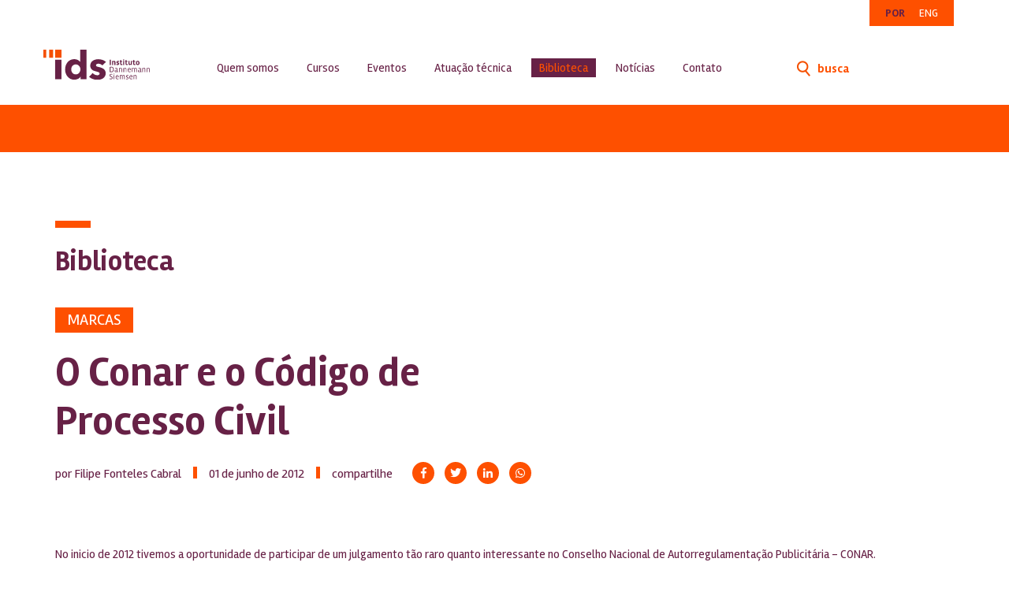

--- FILE ---
content_type: text/html; charset=UTF-8
request_url: https://ids.org.br/o-conar-e-o-codigo-de-processo-civil/
body_size: 19529
content:
<!doctype html><html lang="pt-BR" class="no-js"><head><script data-no-optimize="1">var litespeed_docref=sessionStorage.getItem("litespeed_docref");litespeed_docref&&(Object.defineProperty(document,"referrer",{get:function(){return litespeed_docref}}),sessionStorage.removeItem("litespeed_docref"));</script> <meta charset="UTF-8"><meta http-equiv="X-UA-Compatible" content="IE=edge,chrome=1"><meta name="viewport" content="width=device-width,initial-scale=1.0"><link rel="icon" href="https://ids.org.br/wp-content/themes/ids/images/layout/favicon.png" /><title>O Conar e o Código de Processo Civil &#8211; IDS</title><meta name='robots' content='max-image-preview:large' /><link data-optimized="2" rel="stylesheet" href="https://ids.org.br/wp-content/litespeed/css/1/4ab62d70f34408b50fcf577e9ecb689e.css?ver=807bb" /> <script data-optimized="1" type="text/javascript" id="jquery-core-js-extra">var crossapi={"BASE_URL":"https:\/\/ids.org.br\/wp-content\/themes\/ids"}</script> <script type="text/javascript" src="https://ids.org.br/wp-includes/js/jquery/jquery.min.js?ver=3.7.1" id="jquery-core-js"></script> <script data-optimized="1" type="text/javascript" src="https://ids.org.br/wp-content/litespeed/js/1/c196033a0d0b28c655ec894ab6e4a9b0.js?ver=ef2ec" id="jquery-js"></script> <link rel="https://api.w.org/" href="https://ids.org.br/wp-json/" /><link rel="alternate" type="application/json" href="https://ids.org.br/wp-json/wp/v2/posts/1402" /><link rel="EditURI" type="application/rsd+xml" title="RSD" href="https://ids.org.br/xmlrpc.php?rsd" /><link rel="canonical" href="https://ids.org.br/o-conar-e-o-codigo-de-processo-civil/" /><link rel='shortlink' href='https://ids.org.br/?p=1402' /><link rel="alternate" type="application/json+oembed" href="https://ids.org.br/wp-json/oembed/1.0/embed?url=https%3A%2F%2Fids.org.br%2Fo-conar-e-o-codigo-de-processo-civil%2F" /><link rel="alternate" type="text/xml+oembed" href="https://ids.org.br/wp-json/oembed/1.0/embed?url=https%3A%2F%2Fids.org.br%2Fo-conar-e-o-codigo-de-processo-civil%2F&#038;format=xml" /> <script async src="https://www.googletagmanager.com/gtag/js?id=G-6XK618N1JG"></script> <script>window.dataLayer = window.dataLayer || [];
  function gtag(){dataLayer.push(arguments);}
  gtag('js', new Date());

  gtag('config', 'G-6XK618N1JG');</script> </head><body><section class="container-fluid navbar-menu-absolute"><div class="container"><div class="row"><div class="col-xs-12">
<a class="navbar-brand" href="https://ids.org.br">
<img data-lazyloaded="1" src="[data-uri]" data-src="https://ids.org.br/wp-content/uploads/2019/08/logo-white-simple-purple.svg" alt="IDS" alt="IDS"><noscript><img src="https://ids.org.br/wp-content/uploads/2019/08/logo-white-simple-purple.svg" alt="IDS" alt="IDS"></noscript>
</a></div></div></div><div class="search-hamb"><ul><li class="search"><a href="#" title=""><i></i></a></li><li class="external-area">
<button type="button" class="navbar-toggle">
<span class="sr-only">Toggle navigation</span>
<span class="icon-bar"></span>
<span class="icon-bar"></span>
<span class="icon-bar"></span>
</button></li></ul></div></section><section class="container navbar-lang"><div class="row"><div class="col-xs-12 text-right"><ul><li class="lang">
<a class="active" href="https://ids.org.br/">POR</a>
<a class="" href="https://ids.org.br/en">ENG</a></li></ul></div></div></section><nav class="navbar navbar-default opacityOn" role="navigation"><div class="container"><div class="navbar-header">
<a class="visible-xs navbar-brand" href="https://ids.org.br">
<img data-lazyloaded="1" src="[data-uri]" data-src="https://ids.org.br/wp-content/uploads/2019/09/logo-hor-color-edit.svg" alt="IDS" alt="IDS"><noscript><img src="https://ids.org.br/wp-content/uploads/2019/09/logo-hor-color-edit.svg" alt="IDS" alt="IDS"></noscript>
</a>
<button type="button" class="navbar-toggle" data-toggle="collapse" data-target=".navbar-collapse">
<span class="sr-only">Toggle navigation</span>
<span class="icon-bar"></span>
<span class="icon-bar"></span>
<span class="icon-bar"></span>
</button>
<span class="search mob"><a href="#" title="Buscar"><i></i></a></span>
<a class="hidden-xs navbar-brand" href="https://ids.org.br">
<img data-lazyloaded="1" src="[data-uri]" data-src="https://ids.org.br/wp-content/uploads/2019/09/logo-hor-color-edit.svg" alt="IDS" alt="IDS"><noscript><img src="https://ids.org.br/wp-content/uploads/2019/09/logo-hor-color-edit.svg" alt="IDS" alt="IDS"></noscript>
</a></div><div class="navbar-collapse collapse"><ul class="nav nav-home navbar-nav"><div class="menu-menu-principal-container"><ul id="menu-menu-principal" class="menu"><li id="menu-item-35" class="menu-item menu-item-type-post_type menu-item-object-page menu-item-has-children menu-item-35"><a href="https://ids.org.br/sobre-o-ids/quem-somos/">Quem somos</a><ul class="sub-menu"><li id="menu-item-31" class="menu-item menu-item-type-post_type menu-item-object-page menu-item-31"><a href="https://ids.org.br/sobre-o-ids/historia/">História</a></li><li id="menu-item-33" class="menu-item menu-item-type-post_type menu-item-object-page menu-item-33"><a href="https://ids.org.br/sobre-o-ids/nosso-time/">Nosso time</a></li></ul></li><li id="menu-item-29" class="menu-item menu-item-type-post_type menu-item-object-page menu-item-29"><a href="https://ids.org.br/cursos/">Cursos</a></li><li id="menu-item-30" class="menu-item menu-item-type-post_type menu-item-object-page menu-item-30"><a href="https://ids.org.br/eventos/">Eventos</a></li><li id="menu-item-36" class="menu-item menu-item-type-post_type menu-item-object-page menu-item-has-children menu-item-36"><a href="https://ids.org.br/atuacao-tecnica/">Atuação técnica</a><ul class="sub-menu"><li id="menu-item-1738" class="menu-item menu-item-type-post_type menu-item-object-page menu-item-1738"><a href="https://ids.org.br/atuacao-tecnica/amicus-curiae/">Amicus Curiae</a></li><li id="menu-item-1746" class="menu-item menu-item-type-post_type menu-item-object-page menu-item-1746"><a href="https://ids.org.br/atuacao-tecnica/pericias-judiciais/">Perícias Judiciais</a></li></ul></li><li id="menu-item-27" class="menu-item menu-item-type-post_type menu-item-object-page menu-item-27"><a href="https://ids.org.br/biblioteca/">Biblioteca</a></li><li id="menu-item-34" class="menu-item menu-item-type-post_type menu-item-object-page menu-item-has-children menu-item-34"><a href="https://ids.org.br/noticias/">Notícias</a><ul class="sub-menu"><li id="menu-item-1908" class="menu-item menu-item-type-taxonomy menu-item-object-noticia_taxonomy menu-item-1908"><a href="https://ids.org.br/noticias/categoria/novidades-do-ids/">Novidades do IDS</a></li><li id="menu-item-1921" class="menu-item menu-item-type-taxonomy menu-item-object-noticia_taxonomy menu-item-1921"><a href="https://ids.org.br/noticias/categoria/o-que-acontece-em-pi/">O que acontece em PI</a></li></ul></li><li id="menu-item-28" class="menu-item menu-item-type-post_type menu-item-object-page menu-item-28"><a href="https://ids.org.br/contato/">Contato</a></li><li class="search"><a href="#" title=""><i></i> busca</a></li><li class="language-xs visible-xs"><a class="active" href="javascript:void(0);">POR</a><a class="" href="javascript:void(0);">ENG</a></li></ul></div></ul></div></div></nav><nav class="navbar-float" role="navigation">
<a href="javascript:void(0);" class="close-menu-float"><i></i></a><div class="container"><div class="navbar-header">
<span class="search mob"><a href="#" title="Buscar"><i></i></a></span>
<a class="navbar-brand" href="https://ids.org.br">
<img data-lazyloaded="1" src="[data-uri]" data-src="https://ids.org.br/wp-content/uploads/2019/08/logo-white.svg" alt="IDS" alt="IDS"><noscript><img src="https://ids.org.br/wp-content/uploads/2019/08/logo-white.svg" alt="IDS" alt="IDS"></noscript>
</a></div><div class="navbar-collapse collapse"><ul class="nav nav-home navbar-nav"><div class="menu-menu-principal-container"><ul id="menu-menu-principal-1" class="menu"><li class="menu-item menu-item-type-post_type menu-item-object-page menu-item-has-children menu-item-35"><a href="https://ids.org.br/sobre-o-ids/quem-somos/">Quem somos</a><ul class="sub-menu"><li class="menu-item menu-item-type-post_type menu-item-object-page menu-item-31"><a href="https://ids.org.br/sobre-o-ids/historia/">História</a></li><li class="menu-item menu-item-type-post_type menu-item-object-page menu-item-33"><a href="https://ids.org.br/sobre-o-ids/nosso-time/">Nosso time</a></li></ul></li><li class="menu-item menu-item-type-post_type menu-item-object-page menu-item-29"><a href="https://ids.org.br/cursos/">Cursos</a></li><li class="menu-item menu-item-type-post_type menu-item-object-page menu-item-30"><a href="https://ids.org.br/eventos/">Eventos</a></li><li class="menu-item menu-item-type-post_type menu-item-object-page menu-item-has-children menu-item-36"><a href="https://ids.org.br/atuacao-tecnica/">Atuação técnica</a><ul class="sub-menu"><li class="menu-item menu-item-type-post_type menu-item-object-page menu-item-1738"><a href="https://ids.org.br/atuacao-tecnica/amicus-curiae/">Amicus Curiae</a></li><li class="menu-item menu-item-type-post_type menu-item-object-page menu-item-1746"><a href="https://ids.org.br/atuacao-tecnica/pericias-judiciais/">Perícias Judiciais</a></li></ul></li><li class="menu-item menu-item-type-post_type menu-item-object-page menu-item-27"><a href="https://ids.org.br/biblioteca/">Biblioteca</a></li><li class="menu-item menu-item-type-post_type menu-item-object-page menu-item-has-children menu-item-34"><a href="https://ids.org.br/noticias/">Notícias</a><ul class="sub-menu"><li class="menu-item menu-item-type-taxonomy menu-item-object-noticia_taxonomy menu-item-1908"><a href="https://ids.org.br/noticias/categoria/novidades-do-ids/">Novidades do IDS</a></li><li class="menu-item menu-item-type-taxonomy menu-item-object-noticia_taxonomy menu-item-1921"><a href="https://ids.org.br/noticias/categoria/o-que-acontece-em-pi/">O que acontece em PI</a></li></ul></li><li class="menu-item menu-item-type-post_type menu-item-object-page menu-item-28"><a href="https://ids.org.br/contato/">Contato</a></li><li class="search"><a href="#" title=""><i></i> busca</a></li><li class="language-xs visible-xs"><a class="active" href="javascript:void(0);">POR</a><a class="" href="javascript:void(0);">ENG</a></li></ul></div></ul></div><ul class="lang"><li>
<a class="active pt" href="https://ids.org.br/"><i></i></a>
<a class=" eng" href="https://ids.org.br/en"><i></i></a></li></ul></div></nav><div class="container bloco-text-default bloco-1-s-evento bloco-1-s-biblioteca"><div class="row"><div class="col-xs-12 col-sm-11 col-md-8 col-lg-7"><h2>Biblioteca</h2>
<label><a href="https://ids.org.br/biblioteca/categoria/marcas/">Marcas</a></label><h1>O Conar e o Código de Processo Civil</h1></div></div><div class="row"><div class="col-xs-12"><p class="title-share autors">por Filipe Fonteles Cabral</p><p class="title-share date">01 de junho de 2012</p><p class="title-share">compartilhe</p><div class="share-content"><div id="fb-root"></div><a title="Facebook" class="fb" onclick="openURLInPopup('http://www.facebook.com/sharer.php?u=https://ids.org.br/o-conar-e-o-codigo-de-processo-civil/',600, 400); return false;" href="javascript:void(0);" target="_blank"><i class="fab fa-facebook-f"></i></a>						<a title="Twitter" class="tw" href="https://twitter.com/intent/tweet?text=O+Conar+e+o+C%C3%B3digo+de+Processo+Civil&url=https%3A%2F%2Fids.org.br%2Fo-conar-e-o-codigo-de-processo-civil%2F" onclick="javascript:window.open(this.href,'', 'menubar=no,toolbar=no,resizable=yes,scrollbars=yes,height=600,width=600');return false;"><i class="fab fa-twitter"></i></a>						<a class="in" title="Linkedin" href="javascript:void(0);" onclick="openURLInPopup('https://www.linkedin.com/shareArticle?mini=true&url=https://ids.org.br/o-conar-e-o-codigo-de-processo-civil/&title=O Conar e o Código de Processo Civil',600, 400);return false;" target="_blank"><i class="fab fa-linkedin-in"></i></a>						<a target="_blank" title="WhatsApp" href="https://api.whatsapp.com/send?text=https://ids.org.br/o-conar-e-o-codigo-de-processo-civil/"><i class="fab fa-whatsapp"></i></a></div></div></div></div><div class="container bloco-text-default bloco-2-s-evento post-in p-biblioteca"><div class="row"><div class="col-xs-12 col-sm-12 col-md-12"><p style="text-align: justify"><span style="color: #505050"><span style="font-size: x-small"><span style="font-family: Verdana">No inicio de 2012 tivemos a oportunidade de participar de um julgamento t&atilde;o raro quanto interessante no Conselho Nacional de Autorregulamenta&ccedil;&atilde;o Publicit&aacute;ria &#8211; CONAR.</span></span></span></p><p><span style="color: #505050"><span style="font-size: x-small"><span style="font-family: Verdana">Uma empresa do ramo de telecomunica&ccedil;&otilde;es ofereceu uma representa&ccedil;&atilde;o &eacute;tica contra um an&uacute;ncio televisivo de sua concorrente. Segundo o Demandante, o an&uacute;ncio n&atilde;o continha informa&ccedil;&otilde;es suficientes sobre a promo&ccedil;&atilde;o divulgada. At&eacute; a&iacute;, tudo dentro dos padr&otilde;es.</span></span></span></p><p><span style="color: #505050"><span style="font-size: x-small"><span style="font-family: Verdana">A novidade estava no fato de que o mesmo an&uacute;ncio havia sido julgado poucas semanas antes em outra representa&ccedil;&atilde;o, iniciada por solicita&ccedil;&atilde;o de consumidor, com decis&atilde;o j&aacute; transitada em julgado.</span></span></span></p><p><span style="color: #505050"><span style="font-size: x-small"><span style="font-family: Verdana">O fato &eacute; raro pois, ao identificar duas representa&ccedil;&otilde;es contra o mesmo an&uacute;ncio, a Secretaria Executiva do CONAR, com autoriza&ccedil;&atilde;o do Vice-Presidente Executivo, apensa a nova demanda ao processo mais antigo para julgamento conjunto. Como as representa&ccedil;&otilde;es costumam ser protocoladas pouco tempo ap&oacute;s a primeira veicula&ccedil;&atilde;o na m&iacute;dia do an&uacute;ncio questionado, o apensamento normalmente ocorre antes de qualquer exame de m&eacute;rito.</span></span></span></p><p><span style="color: #505050"><span style="font-size: x-small"><span style="font-family: Verdana">Na Representa&ccedil;&atilde;o 303/11, todavia, o concorrente tardou a oferecer sua representa&ccedil;&atilde;o. Quando o fez, o Conselho de &Eacute;tica do CONAR j&aacute; havia emitido sua decis&atilde;o sobre o an&uacute;ncio e, na aus&ecirc;ncia de recurso, o entendimento havia transitado em julgado.</span></span></span></p><p><span style="color: #505050"><span style="font-size: x-small"><span style="font-family: Verdana">Ao protocolar sua defesa, como n&atilde;o poderia deixar de ser, o Anunciante suscitou uma preliminar de coisa julgada, a despeito da aus&ecirc;ncia desse conceito no Regimento Interno do Conselho de &Eacute;tica (RICE) e no C&oacute;digo Brasileiro de Autorregulamenta&ccedil;&atilde;o Publicit&aacute;ria (CBAP).</span></span></span></p><p><span style="color: #505050"><span style="font-size: x-small"><span style="font-family: Verdana">O RICE cont&eacute;m diretrizes b&aacute;sicas sobre o processamento e apregoa os princ&iacute;pios da &ldquo;simplicidade, economia processual e celeridade&rdquo; (art. 13). Sobre quest&atilde;o da coisa julgada, o Regimento &eacute; silente.</span></span></span></p><p><span style="color: #505050"><span style="font-size: x-small"><span style="font-family: Verdana">Para os casos de omiss&atilde;o, o RICE prev&ecirc; a aplica&ccedil;&atilde;o supletiva dos princ&iacute;pios gerais do Direito e do C&oacute;digo de Processo Civil.</span></span></span></p><p><span style="color: #505050"><span style="font-size: x-small"><span style="font-family: Verdana">Problema resolvido? Em parte. Deve-se incluir na equa&ccedil;&atilde;o&nbsp; a composi&ccedil;&atilde;o heterog&ecirc;nea do Conselho de &Eacute;tica, integrado , em sua maioria, por membros cuja forma&ccedil;&atilde;o n&atilde;o &eacute; jur&iacute;dica.</p><p>Se, por um lado, a forma&ccedil;&atilde;o heterog&ecirc;nea do Conselho de &Eacute;tica enriquece e agu&ccedil;a os debates, de outro lado, a falta de embasamento jur&iacute;dico pode transformar quest&otilde;es corriqueiras em um mar de incertezas.</span></span></span></p><p><span style="color: #505050"><span style="font-size: x-small"><span style="font-family: Verdana">&Eacute;, ali&aacute;s, o que ocorreu, pois, na sess&atilde;o de julgamento, logo ap&oacute;s a sustenta&ccedil;&atilde;o oral das partes, se iniciou e um caloroso debate sobre a quest&atilde;o da coisa julgada. O tom das discuss&otilde;es pode ser medido pela declara&ccedil;&atilde;o de um dos Conselheiros ainda sob a presen&ccedil;a das partes: &ldquo;- &eacute; muita arrog&acirc;ncia do Anunciante pretender que um an&uacute;ncio n&atilde;o esteja sujeito ao exame do Conselho de &Eacute;tica&rdquo;.</span></span></span></p><p><span style="color: #505050"><span style="font-size: x-small"><span style="font-family: Verdana">Circo armado: dos 12 Conselheiros presentes, ao menos nove demonstravam indigna&ccedil;&atilde;o ou algum tipo de desconforto em rela&ccedil;&atilde;o &agrave; chamada &ldquo;coisa julgada&rdquo;. Os esclarecimentos dos patronos do Anunciante desanuviaram as tens&otilde;es, mas a incredulidade e desconfian&ccedil;a ainda pairavam no ar quando as partes e seus procuradores deixaram a sala de julgamento para o debate final e a vota&ccedil;&atilde;o (conforme artigo 36, &sect;3&ordm;, do RICE, as partes n&atilde;o podem presenciar o desfecho das sess&otilde;es).</span></span></span></p><p><span style="color: #505050"><span style="font-size: x-small"><span style="font-family: Verdana">Imagina-se que a etapa derradeira do julgamento tamb&eacute;m n&atilde;o tenha transcorrido de forma suave, pois demandou inacredit&aacute;veis 40 minutos, o qu&aacute;druplo da m&eacute;dia. Ao final, anunciado o resultado: acolhida a preliminar de coisa julgada, por unanimidade.</span></span></span></p><p><span style="color: #505050"><span style="font-size: x-small"><span style="font-family: Verdana">O epis&oacute;dio ilustra com clareza a efici&ecirc;ncia do CONAR e a intelig&ecirc;ncia de sua estrutura. Al&eacute;m dos Conselheiros que examinam e julgam as representa&ccedil;&otilde;es, as sess&otilde;es de julgamento s&atilde;o sempre acompanhadas por um dos membros da Assessoria Jur&iacute;dica da entidade.</span></span></span></p><p><span style="color: #505050"><span style="font-size: x-small"><span style="font-family: Verdana">A Assessoria Jur&iacute;dica &eacute; formada por funcion&aacute;rios de carreira do CONAR, todos advogados, que auxiliam os Conselheiros no curso das representa&ccedil;&otilde;es. Nas sess&otilde;es de julgamento exercem o papel de &ldquo;fiscal da lei&rdquo;, sem direito a voto, por&eacute;m com a prerrogativa de intervir quando necess&aacute;rio, tal como o Minist&eacute;rio Publico em audi&ecirc;ncias judiciais.</span></span></span></p><p><span style="color: #505050"><span style="font-size: x-small"><span style="font-family: Verdana">Os Assessores s&atilde;o, portanto, o ingrediente final para o sucesso da receita. Garante-se, assim, a boa sinergia entre a Publicidade e o Direito, com vistas a disciplinar a conduta &eacute;tica nesse segmento de mercado.</span></span></span></p><p><span style="color: #505050"><span style="font-size: x-small"><span style="font-family: Verdana">J&aacute; em seu 32&ordm; ano de exist&ecirc;ncia, o CONAR esbanja maturidade e assegura um lugar de destaque entre seus pares estrangeiros.</span></span></span></p><p><span style="color: #505050"><span style="font-size: x-small"><span style="font-family: Verdana">Com processos c&eacute;leres e de baixo custo, a entidade &eacute;, sem d&uacute;vida, uma excelente alternativa para a resolu&ccedil;&atilde;o de disputas envolvendo pe&ccedil;as de publicidade <br />
</span></span></span></p></div></div></div><div class="container post-in meta-post"><div class="row"><div class="col-xs-12 col-sm-6 col-md-4"><p class="label-topic">tags</p><div class="tags"><ul class="list-tags"><li ><a href='https://ids.org.br/tag/marketing-e-publicidade/'>''Marketing'' e Publicidade</a></li></ul></div></div><div class="col-xs-12 col-sm-6"><p class="label-topic clr">compartilhe</p><div class="share-content"><div id="fb-root"></div><a title="Facebook" class="fb" onclick="openURLInPopup('http://www.facebook.com/sharer.php?u=https://ids.org.br/o-conar-e-o-codigo-de-processo-civil/',600, 400); return false;" href="javascript:void(0);" target="_blank"><i class="fab fa-facebook-f"></i></a>						<a title="Twitter" class="tw" href="https://twitter.com/intent/tweet?text=O+Conar+e+o+C%C3%B3digo+de+Processo+Civil&url=https%3A%2F%2Fids.org.br%2Fo-conar-e-o-codigo-de-processo-civil%2F" onclick="javascript:window.open(this.href,'', 'menubar=no,toolbar=no,resizable=yes,scrollbars=yes,height=600,width=600');return false;"><i class="fab fa-twitter"></i></a>						<a class="in" title="Linkedin" href="javascript:void(0);" onclick="openURLInPopup('https://www.linkedin.com/shareArticle?mini=true&url=https://ids.org.br/o-conar-e-o-codigo-de-processo-civil/&title=O Conar e o Código de Processo Civil',600, 400);return false;" target="_blank"><i class="fab fa-linkedin-in"></i></a>						<a target="_blank" title="WhatsApp" href="https://api.whatsapp.com/send?text=https://ids.org.br/o-conar-e-o-codigo-de-processo-civil/"><i class="fab fa-whatsapp"></i></a></div></div></div></div><div class="container post-in meta-post-author"><div class="row"><div class="col-xs-12 col-sm-10 col-md-8 col-lg-6"><article><div class="image"><figure class="full-background" style="background-image:url('https://ids.org.br/wp-content/uploads/2019/10/filipe-fonteles-cabral-1-300x183.jpg');"></figure></div><div class="content"><h3>Filipe Fonteles Cabral</h3><h4>Socio, Advogado, Agente da Propriedade Industrial</h4><p></p>
<a href="https://ids.org.br/autor/filipe-fonteles-cabral/">saiba +</a></div></article></div></div></div><div class="full-background bloco-3-home bloco-3-s-equipe bloco-text-default list-posts"><div class="container"><div class="row"><div class="col-xs-12 text-center-m"><h2>posts relacionados</h2></div></div><div class="container to-loading"><div class="loading"></div></div><div class="row itens owl-carousel owl-theme" id="owl-related-posts" rel="161"><div class="col-xs-12 item text-center-m no-padding"><article class="box-post-small i-0 full-background equal-height-3" style="background-image:url('https://ids.org.br/wp-content/uploads/2016/08/marca-768x512.jpg');"><div class="icons-share-absolute">
<a href="#"><i class="icon-main"></i></a><ul><li class="item-0"><a target="_blank" title="WhatsApp" href="https://api.whatsapp.com/send?text=https://ids.org.br/sua-marca-e-de-alto-renome/"><i class="fab fa-whatsapp"></i></a></li><li class="item-1"><a title="Twitter" class="tw" href="https://twitter.com/intent/tweet?text=Sua+marca+%C3%A9+de+alto+renome%3F&url=https%3A%2F%2Fids.org.br%2Fsua-marca-e-de-alto-renome%2F" onclick="javascript:window.open(this.href,'', 'menubar=no,toolbar=no,resizable=yes,scrollbars=yes,height=600,width=600');return false;"><i class="fab fa-twitter"></i></a></li><li class="item-2"><a class="in" title="Linkedin" href="javascript:void(0);" onclick="openURLInPopup('https://www.linkedin.com/shareArticle?mini=true&url=https://ids.org.br/sua-marca-e-de-alto-renome/&title=Sua marca é de alto renome?',600, 400);return false;" target="_blank"><i class="fab fa-linkedin-in"></i></a></li></ul></div>
<content><div class="inner">
<label><a href="https://ids.org.br/biblioteca/categoria/marcas/">Marcas</a></label><div class="clearfix"></div><div class="title">
<a href="https://ids.org.br/sua-marca-e-de-alto-renome/"><h3>Sua marca é de alto renome?</h3></a></div></div>
</content></article></div><div class="col-xs-12 item text-center-m no-padding"><article class="box-post-small i-0 full-background equal-height-3" style="background-image:url('https://ids.org.br/wp-content/uploads/2019/11/a-importancia-da-protecao-de-marcas-nacionais-no-exterior-como-uma-estrategia-de-negocio-510x340.jpg');"><div class="icons-share-absolute">
<a href="#"><i class="icon-main"></i></a><ul><li class="item-0"><a target="_blank" title="WhatsApp" href="https://api.whatsapp.com/send?text=https://ids.org.br/importancia-da-protecao-de-marcas-nacionais-no-exterior-como-uma-estrategia-de-negocio/"><i class="fab fa-whatsapp"></i></a></li><li class="item-1"><a title="Twitter" class="tw" href="https://twitter.com/intent/tweet?text=Import%C3%A2ncia+da+prote%C3%A7%C3%A3o+de+marcas+nacionais+no+exterior+como+uma+estrat%C3%A9gia+de+neg%C3%B3cio&url=https%3A%2F%2Fids.org.br%2Fimportancia-da-protecao-de-marcas-nacionais-no-exterior-como-uma-estrategia-de-negocio%2F" onclick="javascript:window.open(this.href,'', 'menubar=no,toolbar=no,resizable=yes,scrollbars=yes,height=600,width=600');return false;"><i class="fab fa-twitter"></i></a></li><li class="item-2"><a class="in" title="Linkedin" href="javascript:void(0);" onclick="openURLInPopup('https://www.linkedin.com/shareArticle?mini=true&url=https://ids.org.br/importancia-da-protecao-de-marcas-nacionais-no-exterior-como-uma-estrategia-de-negocio/&title=Importância da proteção de marcas nacionais no exterior como uma estratégia de negócio',600, 400);return false;" target="_blank"><i class="fab fa-linkedin-in"></i></a></li></ul></div>
<content><div class="inner">
<label><a href="https://ids.org.br/biblioteca/categoria/marcas/">Marcas</a></label><div class="clearfix"></div><div class="title">
<a href="https://ids.org.br/importancia-da-protecao-de-marcas-nacionais-no-exterior-como-uma-estrategia-de-negocio/"><h3>Importância da proteção de marcas nacionais no exterior como uma estratégia de negócio</h3></a></div></div>
</content></article></div><div class="col-xs-12 item text-center-m no-padding"><article class="box-post-small i-0 full-background equal-height-3" style="background-image:url('https://ids.org.br/wp-content/uploads/2016/08/marca-768x512.jpg');"><div class="icons-share-absolute">
<a href="#"><i class="icon-main"></i></a><ul><li class="item-0"><a target="_blank" title="WhatsApp" href="https://api.whatsapp.com/send?text=https://ids.org.br/o-registro-fraudulento-das-marcas-nota-sobre-os-efeitos-da-ma-fe-subjetiva-no-registro-marcario/"><i class="fab fa-whatsapp"></i></a></li><li class="item-1"><a title="Twitter" class="tw" href="https://twitter.com/intent/tweet?text=O+registro+fraudulento+das+marcas%3A+Nota+sobre+os+efeitos+da+m%C3%A1-f%C3%A9+subjetiva+no+registro+marc%C3%A1rio.&url=https%3A%2F%2Fids.org.br%2Fo-registro-fraudulento-das-marcas-nota-sobre-os-efeitos-da-ma-fe-subjetiva-no-registro-marcario%2F" onclick="javascript:window.open(this.href,'', 'menubar=no,toolbar=no,resizable=yes,scrollbars=yes,height=600,width=600');return false;"><i class="fab fa-twitter"></i></a></li><li class="item-2"><a class="in" title="Linkedin" href="javascript:void(0);" onclick="openURLInPopup('https://www.linkedin.com/shareArticle?mini=true&url=https://ids.org.br/o-registro-fraudulento-das-marcas-nota-sobre-os-efeitos-da-ma-fe-subjetiva-no-registro-marcario/&title=O registro fraudulento das marcas: Nota sobre os efeitos da má-fé subjetiva no registro marcário.',600, 400);return false;" target="_blank"><i class="fab fa-linkedin-in"></i></a></li></ul></div>
<content><div class="inner">
<label><a href="https://ids.org.br/biblioteca/categoria/marcas/">Marcas</a></label><div class="clearfix"></div><div class="title">
<a href="https://ids.org.br/o-registro-fraudulento-das-marcas-nota-sobre-os-efeitos-da-ma-fe-subjetiva-no-registro-marcario/"><h3>O registro fraudulento das marcas: Nota sobre os efeitos da má-fé subjetiva no registro marcário.</h3></a></div></div>
</content></article></div><div class="col-xs-12 item text-center-m no-padding"><article class="box-post-small i-0 full-background equal-height-3" style="background-image:url('https://ids.org.br/wp-content/uploads/2016/08/direito-da-concorrencia-768x490.jpg');"><div class="icons-share-absolute">
<a href="#"><i class="icon-main"></i></a><ul><li class="item-0"><a target="_blank" title="WhatsApp" href="https://api.whatsapp.com/send?text=https://ids.org.br/competencia-parasitaria-en-el-mundo-de-la-moda/"><i class="fab fa-whatsapp"></i></a></li><li class="item-1"><a title="Twitter" class="tw" href="https://twitter.com/intent/tweet?text=Competencia+parasitaria+en+el+mundo+de+la+moda&url=https%3A%2F%2Fids.org.br%2Fcompetencia-parasitaria-en-el-mundo-de-la-moda%2F" onclick="javascript:window.open(this.href,'', 'menubar=no,toolbar=no,resizable=yes,scrollbars=yes,height=600,width=600');return false;"><i class="fab fa-twitter"></i></a></li><li class="item-2"><a class="in" title="Linkedin" href="javascript:void(0);" onclick="openURLInPopup('https://www.linkedin.com/shareArticle?mini=true&url=https://ids.org.br/competencia-parasitaria-en-el-mundo-de-la-moda/&title=Competencia parasitaria en el mundo de la moda',600, 400);return false;" target="_blank"><i class="fab fa-linkedin-in"></i></a></li></ul></div>
<content><div class="inner">
<label><a href="https://ids.org.br/biblioteca/categoria/direito-da-concorrencia/">Direito da Concorrência</a>, <a href="https://ids.org.br/biblioteca/categoria/marcas/">Marcas</a></label><div class="clearfix"></div><div class="title">
<a href="https://ids.org.br/competencia-parasitaria-en-el-mundo-de-la-moda/"><h3>Competencia parasitaria en el mundo de la moda</h3></a></div></div>
</content></article></div><div class="col-xs-12 item text-center-m no-padding"><article class="box-post-small i-0 full-background equal-height-3" style="background-image:url('https://ids.org.br/wp-content/uploads/2016/08/marca-768x512.jpg');"><div class="icons-share-absolute">
<a href="#"><i class="icon-main"></i></a><ul><li class="item-0"><a target="_blank" title="WhatsApp" href="https://api.whatsapp.com/send?text=https://ids.org.br/reocupacao-de-marcas-famosas-abandonadas/"><i class="fab fa-whatsapp"></i></a></li><li class="item-1"><a title="Twitter" class="tw" href="https://twitter.com/intent/tweet?text=Reocupa%C3%A7%C3%A3o+de+Marcas+Famosas+Abandonadas&url=https%3A%2F%2Fids.org.br%2Freocupacao-de-marcas-famosas-abandonadas%2F" onclick="javascript:window.open(this.href,'', 'menubar=no,toolbar=no,resizable=yes,scrollbars=yes,height=600,width=600');return false;"><i class="fab fa-twitter"></i></a></li><li class="item-2"><a class="in" title="Linkedin" href="javascript:void(0);" onclick="openURLInPopup('https://www.linkedin.com/shareArticle?mini=true&url=https://ids.org.br/reocupacao-de-marcas-famosas-abandonadas/&title=Reocupação de Marcas Famosas Abandonadas',600, 400);return false;" target="_blank"><i class="fab fa-linkedin-in"></i></a></li></ul></div>
<content><div class="inner">
<label><a href="https://ids.org.br/biblioteca/categoria/marcas/">Marcas</a></label><div class="clearfix"></div><div class="title">
<a href="https://ids.org.br/reocupacao-de-marcas-famosas-abandonadas/"><h3>Reocupação de Marcas Famosas Abandonadas</h3></a></div></div>
</content></article></div><div class="col-xs-12 item text-center-m no-padding"><article class="box-post-small i-0 full-background equal-height-3" style="background-image:url('https://ids.org.br/wp-content/uploads/2016/08/marca-768x512.jpg');"><div class="icons-share-absolute">
<a href="#"><i class="icon-main"></i></a><ul><li class="item-0"><a target="_blank" title="WhatsApp" href="https://api.whatsapp.com/send?text=https://ids.org.br/as-marcas-brasileiras-estao-fora-do-ranking/"><i class="fab fa-whatsapp"></i></a></li><li class="item-1"><a title="Twitter" class="tw" href="https://twitter.com/intent/tweet?text=As+marcas+brasileiras+est%C3%A3o+fora+do+%E2%80%9Cranking%E2%80%9D%3F&url=https%3A%2F%2Fids.org.br%2Fas-marcas-brasileiras-estao-fora-do-ranking%2F" onclick="javascript:window.open(this.href,'', 'menubar=no,toolbar=no,resizable=yes,scrollbars=yes,height=600,width=600');return false;"><i class="fab fa-twitter"></i></a></li><li class="item-2"><a class="in" title="Linkedin" href="javascript:void(0);" onclick="openURLInPopup('https://www.linkedin.com/shareArticle?mini=true&url=https://ids.org.br/as-marcas-brasileiras-estao-fora-do-ranking/&title=As marcas brasileiras estão fora do “ranking”?',600, 400);return false;" target="_blank"><i class="fab fa-linkedin-in"></i></a></li></ul></div>
<content><div class="inner">
<label><a href="https://ids.org.br/biblioteca/categoria/marcas/">Marcas</a></label><div class="clearfix"></div><div class="title">
<a href="https://ids.org.br/as-marcas-brasileiras-estao-fora-do-ranking/"><h3>As marcas brasileiras estão fora do “ranking”?</h3></a></div></div>
</content></article></div><div class="col-xs-12 item text-center-m no-padding"><article class="box-post-small i-0 full-background equal-height-3" style="background-image:url('https://ids.org.br/wp-content/uploads/2016/08/marca-768x512.jpg');"><div class="icons-share-absolute">
<a href="#"><i class="icon-main"></i></a><ul><li class="item-0"><a target="_blank" title="WhatsApp" href="https://api.whatsapp.com/send?text=https://ids.org.br/pomodoro-e-marca-percepcao-do-consumidor-prevalece-sobre-dicionario/"><i class="fab fa-whatsapp"></i></a></li><li class="item-1"><a title="Twitter" class="tw" href="https://twitter.com/intent/tweet?text=%26%238220%3BPomodoro%26%238221%3B+%C3%A9+Marca%3A+Percep%C3%A7%C3%A3o+do+Consumidor+Prevalece+Sobre+Dicion%C3%A1rio&url=https%3A%2F%2Fids.org.br%2Fpomodoro-e-marca-percepcao-do-consumidor-prevalece-sobre-dicionario%2F" onclick="javascript:window.open(this.href,'', 'menubar=no,toolbar=no,resizable=yes,scrollbars=yes,height=600,width=600');return false;"><i class="fab fa-twitter"></i></a></li><li class="item-2"><a class="in" title="Linkedin" href="javascript:void(0);" onclick="openURLInPopup('https://www.linkedin.com/shareArticle?mini=true&url=https://ids.org.br/pomodoro-e-marca-percepcao-do-consumidor-prevalece-sobre-dicionario/&title=&#8220;Pomodoro&#8221; é Marca: Percepção do Consumidor Prevalece Sobre Dicionário',600, 400);return false;" target="_blank"><i class="fab fa-linkedin-in"></i></a></li></ul></div>
<content><div class="inner">
<label><a href="https://ids.org.br/biblioteca/categoria/marcas/">Marcas</a></label><div class="clearfix"></div><div class="title">
<a href="https://ids.org.br/pomodoro-e-marca-percepcao-do-consumidor-prevalece-sobre-dicionario/"><h3>&#8220;Pomodoro&#8221; é Marca: Percepção do Consumidor Prevalece Sobre Dicionário</h3></a></div></div>
</content></article></div><div class="col-xs-12 item text-center-m no-padding"><article class="box-post-small i-0 full-background equal-height-3" style="background-image:url('https://ids.org.br/wp-content/uploads/2016/08/marca-768x512.jpg');"><div class="icons-share-absolute">
<a href="#"><i class="icon-main"></i></a><ul><li class="item-0"><a target="_blank" title="WhatsApp" href="https://api.whatsapp.com/send?text=https://ids.org.br/a-nova-resolucao-sobre-nomes-de-medicamentos-promulgada-pela-anvisa/"><i class="fab fa-whatsapp"></i></a></li><li class="item-1"><a title="Twitter" class="tw" href="https://twitter.com/intent/tweet?text=A+Nova+Resolu%C3%A7%C3%A3o+Sobre+Nomes+de+Medicamentos+Promulgada+pela+ANVISA&url=https%3A%2F%2Fids.org.br%2Fa-nova-resolucao-sobre-nomes-de-medicamentos-promulgada-pela-anvisa%2F" onclick="javascript:window.open(this.href,'', 'menubar=no,toolbar=no,resizable=yes,scrollbars=yes,height=600,width=600');return false;"><i class="fab fa-twitter"></i></a></li><li class="item-2"><a class="in" title="Linkedin" href="javascript:void(0);" onclick="openURLInPopup('https://www.linkedin.com/shareArticle?mini=true&url=https://ids.org.br/a-nova-resolucao-sobre-nomes-de-medicamentos-promulgada-pela-anvisa/&title=A Nova Resolução Sobre Nomes de Medicamentos Promulgada pela ANVISA',600, 400);return false;" target="_blank"><i class="fab fa-linkedin-in"></i></a></li></ul></div>
<content><div class="inner">
<label><a href="https://ids.org.br/biblioteca/categoria/marcas/">Marcas</a></label><div class="clearfix"></div><div class="title">
<a href="https://ids.org.br/a-nova-resolucao-sobre-nomes-de-medicamentos-promulgada-pela-anvisa/"><h3>A Nova Resolução Sobre Nomes de Medicamentos Promulgada pela ANVISA</h3></a></div></div>
</content></article></div><div class="col-xs-12 item text-center-m no-padding"><article class="box-post-small i-0 full-background equal-height-3" style="background-image:url('https://ids.org.br/wp-content/uploads/2016/08/marca-768x512.jpg');"><div class="icons-share-absolute">
<a href="#"><i class="icon-main"></i></a><ul><li class="item-0"><a target="_blank" title="WhatsApp" href="https://api.whatsapp.com/send?text=https://ids.org.br/a-insercao-das-marcas-no-mercado-mundial/"><i class="fab fa-whatsapp"></i></a></li><li class="item-1"><a title="Twitter" class="tw" href="https://twitter.com/intent/tweet?text=A+inser%C3%A7%C3%A3o+das+marcas+no+mercado+mundial&url=https%3A%2F%2Fids.org.br%2Fa-insercao-das-marcas-no-mercado-mundial%2F" onclick="javascript:window.open(this.href,'', 'menubar=no,toolbar=no,resizable=yes,scrollbars=yes,height=600,width=600');return false;"><i class="fab fa-twitter"></i></a></li><li class="item-2"><a class="in" title="Linkedin" href="javascript:void(0);" onclick="openURLInPopup('https://www.linkedin.com/shareArticle?mini=true&url=https://ids.org.br/a-insercao-das-marcas-no-mercado-mundial/&title=A inserção das marcas no mercado mundial',600, 400);return false;" target="_blank"><i class="fab fa-linkedin-in"></i></a></li></ul></div>
<content><div class="inner">
<label><a href="https://ids.org.br/biblioteca/categoria/marcas/">Marcas</a></label><div class="clearfix"></div><div class="title">
<a href="https://ids.org.br/a-insercao-das-marcas-no-mercado-mundial/"><h3>A inserção das marcas no mercado mundial</h3></a></div></div>
</content></article></div><div class="col-xs-12 item text-center-m no-padding"><article class="box-post-small i-0 full-background equal-height-3" style="background-image:url('https://ids.org.br/wp-content/uploads/2024/05/artigorafaela.png');"><div class="icons-share-absolute">
<a href="#"><i class="icon-main"></i></a><ul><li class="item-0"><a target="_blank" title="WhatsApp" href="https://api.whatsapp.com/send?text=https://ids.org.br/tendencia-do-consumidor-em-reconhecer-marcas-nao-tradicionais-como-verdadeiras-fontes-de-origem/"><i class="fab fa-whatsapp"></i></a></li><li class="item-1"><a title="Twitter" class="tw" href="https://twitter.com/intent/tweet?text=Tend%C3%AAncia+do+consumidor+em+reconhecer+marcas+n%C3%A3o+tradicionais+como+verdadeiras+fontes+de+origem&url=https%3A%2F%2Fids.org.br%2Ftendencia-do-consumidor-em-reconhecer-marcas-nao-tradicionais-como-verdadeiras-fontes-de-origem%2F" onclick="javascript:window.open(this.href,'', 'menubar=no,toolbar=no,resizable=yes,scrollbars=yes,height=600,width=600');return false;"><i class="fab fa-twitter"></i></a></li><li class="item-2"><a class="in" title="Linkedin" href="javascript:void(0);" onclick="openURLInPopup('https://www.linkedin.com/shareArticle?mini=true&url=https://ids.org.br/tendencia-do-consumidor-em-reconhecer-marcas-nao-tradicionais-como-verdadeiras-fontes-de-origem/&title=Tendência do consumidor em reconhecer marcas não tradicionais como verdadeiras fontes de origem',600, 400);return false;" target="_blank"><i class="fab fa-linkedin-in"></i></a></li></ul></div>
<content><div class="inner">
<label><a href="https://ids.org.br/biblioteca/categoria/destaque-na-pagina-biblioteca/">Destaque na página Biblioteca</a>, <a href="https://ids.org.br/biblioteca/categoria/marcas/">Marcas</a></label><div class="clearfix"></div><div class="title">
<a href="https://ids.org.br/tendencia-do-consumidor-em-reconhecer-marcas-nao-tradicionais-como-verdadeiras-fontes-de-origem/"><h3>Tendência do consumidor em reconhecer marcas não tradicionais como verdadeiras fontes de origem</h3></a></div></div>
</content></article></div><div class="col-xs-12 item text-center-m no-padding"><article class="box-post-small i-0 full-background equal-height-3" style="background-image:url('https://ids.org.br/wp-content/uploads/2016/08/marca-768x512.jpg');"><div class="icons-share-absolute">
<a href="#"><i class="icon-main"></i></a><ul><li class="item-0"><a target="_blank" title="WhatsApp" href="https://api.whatsapp.com/send?text=https://ids.org.br/decisao-da-ompi-acerca-de-nomes-de-entidades-territoriais-como-dominios-na-internet/"><i class="fab fa-whatsapp"></i></a></li><li class="item-1"><a title="Twitter" class="tw" href="https://twitter.com/intent/tweet?text=Decis%C3%A3o+da+OMPI+acerca+de+Nomes+de+Entidades+Territoriais+como+Dom%C3%ADnios+na+Internet&url=https%3A%2F%2Fids.org.br%2Fdecisao-da-ompi-acerca-de-nomes-de-entidades-territoriais-como-dominios-na-internet%2F" onclick="javascript:window.open(this.href,'', 'menubar=no,toolbar=no,resizable=yes,scrollbars=yes,height=600,width=600');return false;"><i class="fab fa-twitter"></i></a></li><li class="item-2"><a class="in" title="Linkedin" href="javascript:void(0);" onclick="openURLInPopup('https://www.linkedin.com/shareArticle?mini=true&url=https://ids.org.br/decisao-da-ompi-acerca-de-nomes-de-entidades-territoriais-como-dominios-na-internet/&title=Decisão da OMPI acerca de Nomes de Entidades Territoriais como Domínios na Internet',600, 400);return false;" target="_blank"><i class="fab fa-linkedin-in"></i></a></li></ul></div>
<content><div class="inner">
<label><a href="https://ids.org.br/biblioteca/categoria/marcas/">Marcas</a></label><div class="clearfix"></div><div class="title">
<a href="https://ids.org.br/decisao-da-ompi-acerca-de-nomes-de-entidades-territoriais-como-dominios-na-internet/"><h3>Decisão da OMPI acerca de Nomes de Entidades Territoriais como Domínios na Internet</h3></a></div></div>
</content></article></div><div class="col-xs-12 item text-center-m no-padding"><article class="box-post-small i-0 full-background equal-height-3" style="background-image:url('https://ids.org.br/wp-content/uploads/2016/08/marca-768x512.jpg');"><div class="icons-share-absolute">
<a href="#"><i class="icon-main"></i></a><ul><li class="item-0"><a target="_blank" title="WhatsApp" href="https://api.whatsapp.com/send?text=https://ids.org.br/avaliacao-de-marcas/"><i class="fab fa-whatsapp"></i></a></li><li class="item-1"><a title="Twitter" class="tw" href="https://twitter.com/intent/tweet?text=Avalia%C3%A7%C3%A3o+de+marcas&url=https%3A%2F%2Fids.org.br%2Favaliacao-de-marcas%2F" onclick="javascript:window.open(this.href,'', 'menubar=no,toolbar=no,resizable=yes,scrollbars=yes,height=600,width=600');return false;"><i class="fab fa-twitter"></i></a></li><li class="item-2"><a class="in" title="Linkedin" href="javascript:void(0);" onclick="openURLInPopup('https://www.linkedin.com/shareArticle?mini=true&url=https://ids.org.br/avaliacao-de-marcas/&title=Avaliação de marcas',600, 400);return false;" target="_blank"><i class="fab fa-linkedin-in"></i></a></li></ul></div>
<content><div class="inner">
<label><a href="https://ids.org.br/biblioteca/categoria/marcas/">Marcas</a></label><div class="clearfix"></div><div class="title">
<a href="https://ids.org.br/avaliacao-de-marcas/"><h3>Avaliação de marcas</h3></a></div></div>
</content></article></div><div class="col-xs-12 item text-center-m no-padding"><article class="box-post-small i-0 full-background equal-height-3" style="background-image:url('https://ids.org.br/wp-content/uploads/2016/08/marca-768x512.jpg');"><div class="icons-share-absolute">
<a href="#"><i class="icon-main"></i></a><ul><li class="item-0"><a target="_blank" title="WhatsApp" href="https://api.whatsapp.com/send?text=https://ids.org.br/efetividade-da-protecao-as-marcas-de-alto-renome/"><i class="fab fa-whatsapp"></i></a></li><li class="item-1"><a title="Twitter" class="tw" href="https://twitter.com/intent/tweet?text=Efetividade+da+prote%C3%A7%C3%A3o+%C3%A0s+marcas+de+alto+renome&url=https%3A%2F%2Fids.org.br%2Fefetividade-da-protecao-as-marcas-de-alto-renome%2F" onclick="javascript:window.open(this.href,'', 'menubar=no,toolbar=no,resizable=yes,scrollbars=yes,height=600,width=600');return false;"><i class="fab fa-twitter"></i></a></li><li class="item-2"><a class="in" title="Linkedin" href="javascript:void(0);" onclick="openURLInPopup('https://www.linkedin.com/shareArticle?mini=true&url=https://ids.org.br/efetividade-da-protecao-as-marcas-de-alto-renome/&title=Efetividade da proteção às marcas de alto renome',600, 400);return false;" target="_blank"><i class="fab fa-linkedin-in"></i></a></li></ul></div>
<content><div class="inner">
<label><a href="https://ids.org.br/biblioteca/categoria/marcas/">Marcas</a></label><div class="clearfix"></div><div class="title">
<a href="https://ids.org.br/efetividade-da-protecao-as-marcas-de-alto-renome/"><h3>Efetividade da proteção às marcas de alto renome</h3></a></div></div>
</content></article></div><div class="col-xs-12 item text-center-m no-padding"><article class="box-post-small i-0 full-background equal-height-3" style="background-image:url('https://ids.org.br/wp-content/uploads/2016/08/direito-da-concorrencia-768x490.jpg');"><div class="icons-share-absolute">
<a href="#"><i class="icon-main"></i></a><ul><li class="item-0"><a target="_blank" title="WhatsApp" href="https://api.whatsapp.com/send?text=https://ids.org.br/tempo-de-mediacao/"><i class="fab fa-whatsapp"></i></a></li><li class="item-1"><a title="Twitter" class="tw" href="https://twitter.com/intent/tweet?text=Tempo+de+media%C3%A7%C3%A3o&url=https%3A%2F%2Fids.org.br%2Ftempo-de-mediacao%2F" onclick="javascript:window.open(this.href,'', 'menubar=no,toolbar=no,resizable=yes,scrollbars=yes,height=600,width=600');return false;"><i class="fab fa-twitter"></i></a></li><li class="item-2"><a class="in" title="Linkedin" href="javascript:void(0);" onclick="openURLInPopup('https://www.linkedin.com/shareArticle?mini=true&url=https://ids.org.br/tempo-de-mediacao/&title=Tempo de mediação',600, 400);return false;" target="_blank"><i class="fab fa-linkedin-in"></i></a></li></ul></div>
<content><div class="inner">
<label><a href="https://ids.org.br/biblioteca/categoria/direito-autoral/">Direito Autoral</a>, <a href="https://ids.org.br/biblioteca/categoria/direito-da-concorrencia/">Direito da Concorrência</a>, <a href="https://ids.org.br/biblioteca/categoria/direito-empresarial/">Direito Empresarial</a>, <a href="https://ids.org.br/biblioteca/categoria/marcas/">Marcas</a>, <a href="https://ids.org.br/biblioteca/categoria/patentes/">Patentes</a></label><div class="clearfix"></div><div class="title">
<a href="https://ids.org.br/tempo-de-mediacao/"><h3>Tempo de mediação</h3></a></div></div>
</content></article></div><div class="col-xs-12 item text-center-m no-padding"><article class="box-post-small i-0 full-background equal-height-3" style="background-image:url('https://ids.org.br/wp-content/uploads/2016/08/marca-768x512.jpg');"><div class="icons-share-absolute">
<a href="#"><i class="icon-main"></i></a><ul><li class="item-0"><a target="_blank" title="WhatsApp" href="https://api.whatsapp.com/send?text=https://ids.org.br/jurisprudencia-reconhecimento-dos-efeitos-do-simples-deposito-de-marca-para-garantia-efetiva-de-protecao-contra-violacoes/"><i class="fab fa-whatsapp"></i></a></li><li class="item-1"><a title="Twitter" class="tw" href="https://twitter.com/intent/tweet?text=Jurisprud%C3%AAncia%3A+reconhecimento+dos+efeitos+do+simples+dep%C3%B3sito+de+marca+para+garantia+efetiva+de+prote%C3%A7%C3%A3o+contra+viola%C3%A7%C3%B5es&url=https%3A%2F%2Fids.org.br%2Fjurisprudencia-reconhecimento-dos-efeitos-do-simples-deposito-de-marca-para-garantia-efetiva-de-protecao-contra-violacoes%2F" onclick="javascript:window.open(this.href,'', 'menubar=no,toolbar=no,resizable=yes,scrollbars=yes,height=600,width=600');return false;"><i class="fab fa-twitter"></i></a></li><li class="item-2"><a class="in" title="Linkedin" href="javascript:void(0);" onclick="openURLInPopup('https://www.linkedin.com/shareArticle?mini=true&url=https://ids.org.br/jurisprudencia-reconhecimento-dos-efeitos-do-simples-deposito-de-marca-para-garantia-efetiva-de-protecao-contra-violacoes/&title=Jurisprudência: reconhecimento dos efeitos do simples depósito de marca para garantia efetiva de proteção contra violações',600, 400);return false;" target="_blank"><i class="fab fa-linkedin-in"></i></a></li></ul></div>
<content><div class="inner">
<label><a href="https://ids.org.br/biblioteca/categoria/marcas/">Marcas</a></label><div class="clearfix"></div><div class="title">
<a href="https://ids.org.br/jurisprudencia-reconhecimento-dos-efeitos-do-simples-deposito-de-marca-para-garantia-efetiva-de-protecao-contra-violacoes/"><h3>Jurisprudência: reconhecimento dos efeitos do simples depósito de marca para garantia efetiva de proteção[...]</h3></a></div></div>
</content></article></div><div class="col-xs-12 item text-center-m no-padding"><article class="box-post-small i-0 full-background equal-height-3" style="background-image:url('https://ids.org.br/wp-content/uploads/2016/08/marca-768x512.jpg');"><div class="icons-share-absolute">
<a href="#"><i class="icon-main"></i></a><ul><li class="item-0"><a target="_blank" title="WhatsApp" href="https://api.whatsapp.com/send?text=https://ids.org.br/a-protecao-do-trade-dress-na-area-farmaceutica/"><i class="fab fa-whatsapp"></i></a></li><li class="item-1"><a title="Twitter" class="tw" href="https://twitter.com/intent/tweet?text=A+prote%C3%A7%C3%A3o+do+%26%238221%3Btrade+dress%26%238221%3B+na+%C3%A1rea+farmac%C3%AAutica&url=https%3A%2F%2Fids.org.br%2Fa-protecao-do-trade-dress-na-area-farmaceutica%2F" onclick="javascript:window.open(this.href,'', 'menubar=no,toolbar=no,resizable=yes,scrollbars=yes,height=600,width=600');return false;"><i class="fab fa-twitter"></i></a></li><li class="item-2"><a class="in" title="Linkedin" href="javascript:void(0);" onclick="openURLInPopup('https://www.linkedin.com/shareArticle?mini=true&url=https://ids.org.br/a-protecao-do-trade-dress-na-area-farmaceutica/&title=A proteção do &#8221;trade dress&#8221; na área farmacêutica',600, 400);return false;" target="_blank"><i class="fab fa-linkedin-in"></i></a></li></ul></div>
<content><div class="inner">
<label><a href="https://ids.org.br/biblioteca/categoria/marcas/">Marcas</a></label><div class="clearfix"></div><div class="title">
<a href="https://ids.org.br/a-protecao-do-trade-dress-na-area-farmaceutica/"><h3>A proteção do &#8221;trade dress&#8221; na área farmacêutica</h3></a></div></div>
</content></article></div></div></div></div> <script>window.addEventListener('load',function(){jQuery('#menu-item-27').addClass('current-menu-parent')})</script> <footer><div class="container-fluid bloco-final no-padding"><div class="row"><div class="col-xs-12 no-padding"><div class="container"><div class="row"><div class="col-xs-12 col-sm-2 col-md-2">
<a class="logo" href="https://ids.org.br">
<img data-lazyloaded="1" src="[data-uri]" data-src="https://ids.org.br/wp-content/uploads/2019/09/logo-white-vert-edit.svg" alt="IDS" alt="IDS"><noscript><img src="https://ids.org.br/wp-content/uploads/2019/09/logo-white-vert-edit.svg" alt="IDS" alt="IDS"></noscript>
</a></div><div class="col-xs-12 col-sm-2 col-sm-offset-1"><div class="menu-menu-rodape-container"><ul id="menu-menu-rodape" class="menu"><li id="menu-item-194" class="menu-item menu-item-type-post_type menu-item-object-page menu-item-194"><a href="https://ids.org.br/sobre-o-ids/quem-somos/">Sobre o IDS</a></li><li id="menu-item-195" class="menu-item menu-item-type-post_type menu-item-object-page menu-item-195"><a href="https://ids.org.br/cursos/">Cursos</a></li><li id="menu-item-196" class="menu-item menu-item-type-post_type menu-item-object-page menu-item-196"><a href="https://ids.org.br/eventos/">Eventos</a></li><li id="menu-item-197" class="menu-item menu-item-type-post_type menu-item-object-page menu-item-197"><a href="https://ids.org.br/biblioteca/">Biblioteca</a></li><li id="menu-item-198" class="menu-item menu-item-type-post_type menu-item-object-page menu-item-198"><a href="https://ids.org.br/noticias/">Notícias</a></li></ul></div></div><div class="col-xs-12 col-sm-3"><div class="menu-menu-principal-container"><ul id="menu-menu-principal-2" class="menu"><li class="menu-item menu-item-type-post_type menu-item-object-page menu-item-has-children menu-item-35"><a href="https://ids.org.br/sobre-o-ids/quem-somos/">Quem somos</a><ul class="sub-menu"><li class="menu-item menu-item-type-post_type menu-item-object-page menu-item-31"><a href="https://ids.org.br/sobre-o-ids/historia/">História</a></li><li class="menu-item menu-item-type-post_type menu-item-object-page menu-item-33"><a href="https://ids.org.br/sobre-o-ids/nosso-time/">Nosso time</a></li></ul></li><li class="menu-item menu-item-type-post_type menu-item-object-page menu-item-29"><a href="https://ids.org.br/cursos/">Cursos</a></li><li class="menu-item menu-item-type-post_type menu-item-object-page menu-item-30"><a href="https://ids.org.br/eventos/">Eventos</a></li><li class="menu-item menu-item-type-post_type menu-item-object-page menu-item-has-children menu-item-36"><a href="https://ids.org.br/atuacao-tecnica/">Atuação técnica</a><ul class="sub-menu"><li class="menu-item menu-item-type-post_type menu-item-object-page menu-item-1738"><a href="https://ids.org.br/atuacao-tecnica/amicus-curiae/">Amicus Curiae</a></li><li class="menu-item menu-item-type-post_type menu-item-object-page menu-item-1746"><a href="https://ids.org.br/atuacao-tecnica/pericias-judiciais/">Perícias Judiciais</a></li></ul></li><li class="menu-item menu-item-type-post_type menu-item-object-page menu-item-27"><a href="https://ids.org.br/biblioteca/">Biblioteca</a></li><li class="menu-item menu-item-type-post_type menu-item-object-page menu-item-has-children menu-item-34"><a href="https://ids.org.br/noticias/">Notícias</a><ul class="sub-menu"><li class="menu-item menu-item-type-taxonomy menu-item-object-noticia_taxonomy menu-item-1908"><a href="https://ids.org.br/noticias/categoria/novidades-do-ids/">Novidades do IDS</a></li><li class="menu-item menu-item-type-taxonomy menu-item-object-noticia_taxonomy menu-item-1921"><a href="https://ids.org.br/noticias/categoria/o-que-acontece-em-pi/">O que acontece em PI</a></li></ul></li><li class="menu-item menu-item-type-post_type menu-item-object-page menu-item-28"><a href="https://ids.org.br/contato/">Contato</a></li></ul></div></div><div class="col-xs-12 col-sm-3 contacts"><h4 class="no-indent">siga-nos</h4><ul class="redes"><li>
<a target="_blank" title="Facebook" href="https://www.facebook.com/pg/IDS-Instituto-Dannemann-Siemsen-927891870613992/posts/">
<i class="fab fa-facebook-f"></i>
</a></li><li>
<a target="_blank" title="Linkedin" href="https://www.linkedin.com/company/institutodannemannsiemsen/">
<i class="fab fa-linkedin-in"></i>
</a></li><li>
<a target="_blank" title="Youtube" href="https://www.youtube.com/watch?time_continue=2&v=fne_s4m5EKs">
<i class="fab fa-youtube"></i>
</a></li></ul></div></div><div class="row"><div class="col-xs-12 col-sm-9 col-sm-offset-3"><p class="copy">© 2019 Instituto Dannemann Siemsen. Todos os direitos reservados</p>
<a href="https://newgrowing.com" target="_blank"><img data-lazyloaded="1" src="[data-uri]" class="logo-ng" data-src="https://ids.org.br/wp-content/themes/ids/images/layout/logo-ng.png"/><noscript><img class="logo-ng" src="https://ids.org.br/wp-content/themes/ids/images/layout/logo-ng.png"/></noscript></a></div></div></div></div></div></div></footer>
<a class="scrollUp" href="#body"></a><div class="text-center search-block"><div class="col-xs-12 col-sm-8 col-lg-7 col-xl-5"><h4>busca</h4><form id="form-search-blog" class="form-search-blog" name="frm-search" autocomplete="off" method="GET" action="https://ids.org.br">
<a href="javascript:void(0);" class="close-menu close-menu-search-block"><i></i></a>
<input type="text" name="s" value="" placeholder="O que procura?" />
<button type="submit"><i></i></button></form></div></div> <script data-optimized="1" type="text/javascript" src="https://ids.org.br/wp-content/litespeed/js/1/ac523cc1ccdc3c4d815fd1ac6aad1f5d.js?ver=cf484" id="load-scripts-js"></script> <script data-optimized="1" type="text/javascript" src="https://ids.org.br/wp-content/litespeed/js/1/407174169825be2044dd5b483107ac2f.js?ver=fb761" id="bootstrap-js"></script> <script data-optimized="1" type="text/javascript" src="https://ids.org.br/wp-content/litespeed/js/1/bbb759afbe17cb3b5f49ad580af5881c.js?ver=40b56" id="touchSwipe-js"></script> <script data-optimized="1" type="text/javascript" src="https://ids.org.br/wp-content/litespeed/js/1/6863256d3463640ffdeefa8d0936a760.js?ver=6873f" id="mask-js"></script> <script data-optimized="1" type="text/javascript" src="https://ids.org.br/wp-content/litespeed/js/1/0ebfea90d79dd4efc14acf9bf52e65f1.js?ver=a8ba6" id="owlCarousel-js"></script> <script data-optimized="1" type="text/javascript" src="https://ids.org.br/wp-content/litespeed/js/1/7bee8e4b04d2aa8ac761dea62d9cbc71.js?ver=9a32f" id="custom-js"></script> <script>function openURLInPopup(url,width,height,name){if(typeof(width)=="undefined"){width=600}
if(typeof(height)=="undefined"){height=400}
window.open(url,name,'location=1,toolbar=1,menubar=1,resizable=1,width='+width+',height='+width+',top=250')}</script> <script>loadStyle('https://fonts.googleapis.com/css?family=Rambla:400,400i,700,700i&display=swap',function(){loadStyle('https://ids.org.br/wp-content/themes/ids/css/font-awesome/css/fontawesome-all.min.css',function(){loadStyle('https://ids.org.br/wp-content/themes/ids/css/owl.carousel.min.css',function(){loadStyle('https://ids.org.br/wp-content/themes/ids/css/lightgallery/lightgallery.min.css',function(){loadStyle('https://ids.org.br/wp-content/themes/ids/css/lightgallery/lg-fb-comment-box.min.css',function(){loadStyle('https://ids.org.br/wp-content/themes/ids/css/lightgallery/lg-transitions.min.css',function(){})})})})})})</script> <!--[if lt IE 9]> <script src="https://oss.maxcdn.com/html5shiv/3.7.2/html5shiv.min.js"></script> <script src="https://oss.maxcdn.com/respond/1.4.2/respond.min.js"></script> <![endif]--><div class="popup-video-main video-yt"><div class="popup-video">
<a title="Fechar" href="javascript:void(0);" class="close"></a><div class="wrapper">
<iframe id="videoiframe" width="100%" height="100%" src="" frameborder="0" scrolling="auto" allowfullscreen="1" allow="accelerometer; autoplay; encrypted-media; gyroscope; picture-in-picture"></iframe></div></div></div><div class="popup-video-main video-html"><div class="popup-video">
<a title="Fechar" href="javascript:void(0);" class="close"></a><div class="wrapper"><video id="videoHtml" width="100%" height="100%" controls controlsList="nodownload"></video></div></div></div><div class="loading-full-mask "><div class="loading-full"></div></div> <script data-no-optimize="1">window.lazyLoadOptions=Object.assign({},{threshold:300},window.lazyLoadOptions||{});!function(t,e){"object"==typeof exports&&"undefined"!=typeof module?module.exports=e():"function"==typeof define&&define.amd?define(e):(t="undefined"!=typeof globalThis?globalThis:t||self).LazyLoad=e()}(this,function(){"use strict";function e(){return(e=Object.assign||function(t){for(var e=1;e<arguments.length;e++){var n,a=arguments[e];for(n in a)Object.prototype.hasOwnProperty.call(a,n)&&(t[n]=a[n])}return t}).apply(this,arguments)}function o(t){return e({},at,t)}function l(t,e){return t.getAttribute(gt+e)}function c(t){return l(t,vt)}function s(t,e){return function(t,e,n){e=gt+e;null!==n?t.setAttribute(e,n):t.removeAttribute(e)}(t,vt,e)}function i(t){return s(t,null),0}function r(t){return null===c(t)}function u(t){return c(t)===_t}function d(t,e,n,a){t&&(void 0===a?void 0===n?t(e):t(e,n):t(e,n,a))}function f(t,e){et?t.classList.add(e):t.className+=(t.className?" ":"")+e}function _(t,e){et?t.classList.remove(e):t.className=t.className.replace(new RegExp("(^|\\s+)"+e+"(\\s+|$)")," ").replace(/^\s+/,"").replace(/\s+$/,"")}function g(t){return t.llTempImage}function v(t,e){!e||(e=e._observer)&&e.unobserve(t)}function b(t,e){t&&(t.loadingCount+=e)}function p(t,e){t&&(t.toLoadCount=e)}function n(t){for(var e,n=[],a=0;e=t.children[a];a+=1)"SOURCE"===e.tagName&&n.push(e);return n}function h(t,e){(t=t.parentNode)&&"PICTURE"===t.tagName&&n(t).forEach(e)}function a(t,e){n(t).forEach(e)}function m(t){return!!t[lt]}function E(t){return t[lt]}function I(t){return delete t[lt]}function y(e,t){var n;m(e)||(n={},t.forEach(function(t){n[t]=e.getAttribute(t)}),e[lt]=n)}function L(a,t){var o;m(a)&&(o=E(a),t.forEach(function(t){var e,n;e=a,(t=o[n=t])?e.setAttribute(n,t):e.removeAttribute(n)}))}function k(t,e,n){f(t,e.class_loading),s(t,st),n&&(b(n,1),d(e.callback_loading,t,n))}function A(t,e,n){n&&t.setAttribute(e,n)}function O(t,e){A(t,rt,l(t,e.data_sizes)),A(t,it,l(t,e.data_srcset)),A(t,ot,l(t,e.data_src))}function w(t,e,n){var a=l(t,e.data_bg_multi),o=l(t,e.data_bg_multi_hidpi);(a=nt&&o?o:a)&&(t.style.backgroundImage=a,n=n,f(t=t,(e=e).class_applied),s(t,dt),n&&(e.unobserve_completed&&v(t,e),d(e.callback_applied,t,n)))}function x(t,e){!e||0<e.loadingCount||0<e.toLoadCount||d(t.callback_finish,e)}function M(t,e,n){t.addEventListener(e,n),t.llEvLisnrs[e]=n}function N(t){return!!t.llEvLisnrs}function z(t){if(N(t)){var e,n,a=t.llEvLisnrs;for(e in a){var o=a[e];n=e,o=o,t.removeEventListener(n,o)}delete t.llEvLisnrs}}function C(t,e,n){var a;delete t.llTempImage,b(n,-1),(a=n)&&--a.toLoadCount,_(t,e.class_loading),e.unobserve_completed&&v(t,n)}function R(i,r,c){var l=g(i)||i;N(l)||function(t,e,n){N(t)||(t.llEvLisnrs={});var a="VIDEO"===t.tagName?"loadeddata":"load";M(t,a,e),M(t,"error",n)}(l,function(t){var e,n,a,o;n=r,a=c,o=u(e=i),C(e,n,a),f(e,n.class_loaded),s(e,ut),d(n.callback_loaded,e,a),o||x(n,a),z(l)},function(t){var e,n,a,o;n=r,a=c,o=u(e=i),C(e,n,a),f(e,n.class_error),s(e,ft),d(n.callback_error,e,a),o||x(n,a),z(l)})}function T(t,e,n){var a,o,i,r,c;t.llTempImage=document.createElement("IMG"),R(t,e,n),m(c=t)||(c[lt]={backgroundImage:c.style.backgroundImage}),i=n,r=l(a=t,(o=e).data_bg),c=l(a,o.data_bg_hidpi),(r=nt&&c?c:r)&&(a.style.backgroundImage='url("'.concat(r,'")'),g(a).setAttribute(ot,r),k(a,o,i)),w(t,e,n)}function G(t,e,n){var a;R(t,e,n),a=e,e=n,(t=Et[(n=t).tagName])&&(t(n,a),k(n,a,e))}function D(t,e,n){var a;a=t,(-1<It.indexOf(a.tagName)?G:T)(t,e,n)}function S(t,e,n){var a;t.setAttribute("loading","lazy"),R(t,e,n),a=e,(e=Et[(n=t).tagName])&&e(n,a),s(t,_t)}function V(t){t.removeAttribute(ot),t.removeAttribute(it),t.removeAttribute(rt)}function j(t){h(t,function(t){L(t,mt)}),L(t,mt)}function F(t){var e;(e=yt[t.tagName])?e(t):m(e=t)&&(t=E(e),e.style.backgroundImage=t.backgroundImage)}function P(t,e){var n;F(t),n=e,r(e=t)||u(e)||(_(e,n.class_entered),_(e,n.class_exited),_(e,n.class_applied),_(e,n.class_loading),_(e,n.class_loaded),_(e,n.class_error)),i(t),I(t)}function U(t,e,n,a){var o;n.cancel_on_exit&&(c(t)!==st||"IMG"===t.tagName&&(z(t),h(o=t,function(t){V(t)}),V(o),j(t),_(t,n.class_loading),b(a,-1),i(t),d(n.callback_cancel,t,e,a)))}function $(t,e,n,a){var o,i,r=(i=t,0<=bt.indexOf(c(i)));s(t,"entered"),f(t,n.class_entered),_(t,n.class_exited),o=t,i=a,n.unobserve_entered&&v(o,i),d(n.callback_enter,t,e,a),r||D(t,n,a)}function q(t){return t.use_native&&"loading"in HTMLImageElement.prototype}function H(t,o,i){t.forEach(function(t){return(a=t).isIntersecting||0<a.intersectionRatio?$(t.target,t,o,i):(e=t.target,n=t,a=o,t=i,void(r(e)||(f(e,a.class_exited),U(e,n,a,t),d(a.callback_exit,e,n,t))));var e,n,a})}function B(e,n){var t;tt&&!q(e)&&(n._observer=new IntersectionObserver(function(t){H(t,e,n)},{root:(t=e).container===document?null:t.container,rootMargin:t.thresholds||t.threshold+"px"}))}function J(t){return Array.prototype.slice.call(t)}function K(t){return t.container.querySelectorAll(t.elements_selector)}function Q(t){return c(t)===ft}function W(t,e){return e=t||K(e),J(e).filter(r)}function X(e,t){var n;(n=K(e),J(n).filter(Q)).forEach(function(t){_(t,e.class_error),i(t)}),t.update()}function t(t,e){var n,a,t=o(t);this._settings=t,this.loadingCount=0,B(t,this),n=t,a=this,Y&&window.addEventListener("online",function(){X(n,a)}),this.update(e)}var Y="undefined"!=typeof window,Z=Y&&!("onscroll"in window)||"undefined"!=typeof navigator&&/(gle|ing|ro)bot|crawl|spider/i.test(navigator.userAgent),tt=Y&&"IntersectionObserver"in window,et=Y&&"classList"in document.createElement("p"),nt=Y&&1<window.devicePixelRatio,at={elements_selector:".lazy",container:Z||Y?document:null,threshold:300,thresholds:null,data_src:"src",data_srcset:"srcset",data_sizes:"sizes",data_bg:"bg",data_bg_hidpi:"bg-hidpi",data_bg_multi:"bg-multi",data_bg_multi_hidpi:"bg-multi-hidpi",data_poster:"poster",class_applied:"applied",class_loading:"litespeed-loading",class_loaded:"litespeed-loaded",class_error:"error",class_entered:"entered",class_exited:"exited",unobserve_completed:!0,unobserve_entered:!1,cancel_on_exit:!0,callback_enter:null,callback_exit:null,callback_applied:null,callback_loading:null,callback_loaded:null,callback_error:null,callback_finish:null,callback_cancel:null,use_native:!1},ot="src",it="srcset",rt="sizes",ct="poster",lt="llOriginalAttrs",st="loading",ut="loaded",dt="applied",ft="error",_t="native",gt="data-",vt="ll-status",bt=[st,ut,dt,ft],pt=[ot],ht=[ot,ct],mt=[ot,it,rt],Et={IMG:function(t,e){h(t,function(t){y(t,mt),O(t,e)}),y(t,mt),O(t,e)},IFRAME:function(t,e){y(t,pt),A(t,ot,l(t,e.data_src))},VIDEO:function(t,e){a(t,function(t){y(t,pt),A(t,ot,l(t,e.data_src))}),y(t,ht),A(t,ct,l(t,e.data_poster)),A(t,ot,l(t,e.data_src)),t.load()}},It=["IMG","IFRAME","VIDEO"],yt={IMG:j,IFRAME:function(t){L(t,pt)},VIDEO:function(t){a(t,function(t){L(t,pt)}),L(t,ht),t.load()}},Lt=["IMG","IFRAME","VIDEO"];return t.prototype={update:function(t){var e,n,a,o=this._settings,i=W(t,o);{if(p(this,i.length),!Z&&tt)return q(o)?(e=o,n=this,i.forEach(function(t){-1!==Lt.indexOf(t.tagName)&&S(t,e,n)}),void p(n,0)):(t=this._observer,o=i,t.disconnect(),a=t,void o.forEach(function(t){a.observe(t)}));this.loadAll(i)}},destroy:function(){this._observer&&this._observer.disconnect(),K(this._settings).forEach(function(t){I(t)}),delete this._observer,delete this._settings,delete this.loadingCount,delete this.toLoadCount},loadAll:function(t){var e=this,n=this._settings;W(t,n).forEach(function(t){v(t,e),D(t,n,e)})},restoreAll:function(){var e=this._settings;K(e).forEach(function(t){P(t,e)})}},t.load=function(t,e){e=o(e);D(t,e)},t.resetStatus=function(t){i(t)},t}),function(t,e){"use strict";function n(){e.body.classList.add("litespeed_lazyloaded")}function a(){console.log("[LiteSpeed] Start Lazy Load"),o=new LazyLoad(Object.assign({},t.lazyLoadOptions||{},{elements_selector:"[data-lazyloaded]",callback_finish:n})),i=function(){o.update()},t.MutationObserver&&new MutationObserver(i).observe(e.documentElement,{childList:!0,subtree:!0,attributes:!0})}var o,i;t.addEventListener?t.addEventListener("load",a,!1):t.attachEvent("onload",a)}(window,document);</script><script data-no-optimize="1">var litespeed_vary=document.cookie.replace(/(?:(?:^|.*;\s*)_lscache_vary\s*\=\s*([^;]*).*$)|^.*$/,"");litespeed_vary||fetch("/wp-content/plugins/litespeed-cache/guest.vary.php",{method:"POST",cache:"no-cache",redirect:"follow"}).then(e=>e.json()).then(e=>{console.log(e),e.hasOwnProperty("reload")&&"yes"==e.reload&&(sessionStorage.setItem("litespeed_docref",document.referrer),window.location.reload(!0))});</script></body></html>
<!-- Page optimized by LiteSpeed Cache @2026-01-14 14:56:31 -->

<!-- Page cached by LiteSpeed Cache 7.7 on 2026-01-14 14:56:30 -->
<!-- Guest Mode -->

--- FILE ---
content_type: text/css
request_url: https://ids.org.br/wp-content/litespeed/css/1/4ab62d70f34408b50fcf577e9ecb689e.css?ver=807bb
body_size: 50253
content:
.wp-block-archives{box-sizing:border-box}.wp-block-archives-dropdown label{display:block}.wp-block-avatar{line-height:0}.wp-block-avatar,.wp-block-avatar img{box-sizing:border-box}.wp-block-avatar.aligncenter{text-align:center}.wp-block-audio{box-sizing:border-box}.wp-block-audio figcaption{margin-bottom:1em;margin-top:.5em}.wp-block-audio audio{min-width:300px;width:100%}.wp-block-button__link{box-sizing:border-box;cursor:pointer;display:inline-block;text-align:center;word-break:break-word}.wp-block-button__link.aligncenter{text-align:center}.wp-block-button__link.alignright{text-align:right}:where(.wp-block-button__link){border-radius:9999px;box-shadow:none;padding:calc(.667em + 2px) calc(1.333em + 2px);text-decoration:none}.wp-block-button[style*=text-decoration] .wp-block-button__link{text-decoration:inherit}.wp-block-buttons>.wp-block-button.has-custom-width{max-width:none}.wp-block-buttons>.wp-block-button.has-custom-width .wp-block-button__link{width:100%}.wp-block-buttons>.wp-block-button.has-custom-font-size .wp-block-button__link{font-size:inherit}.wp-block-buttons>.wp-block-button.wp-block-button__width-25{width:calc(25% - var(--wp--style--block-gap, .5em)*.75)}.wp-block-buttons>.wp-block-button.wp-block-button__width-50{width:calc(50% - var(--wp--style--block-gap, .5em)*.5)}.wp-block-buttons>.wp-block-button.wp-block-button__width-75{width:calc(75% - var(--wp--style--block-gap, .5em)*.25)}.wp-block-buttons>.wp-block-button.wp-block-button__width-100{flex-basis:100%;width:100%}.wp-block-buttons.is-vertical>.wp-block-button.wp-block-button__width-25{width:25%}.wp-block-buttons.is-vertical>.wp-block-button.wp-block-button__width-50{width:50%}.wp-block-buttons.is-vertical>.wp-block-button.wp-block-button__width-75{width:75%}.wp-block-button.is-style-squared,.wp-block-button__link.wp-block-button.is-style-squared{border-radius:0}.wp-block-button.no-border-radius,.wp-block-button__link.no-border-radius{border-radius:0!important}.wp-block-button .wp-block-button__link.is-style-outline,.wp-block-button.is-style-outline>.wp-block-button__link{border:2px solid;padding:.667em 1.333em}.wp-block-button .wp-block-button__link.is-style-outline:not(.has-text-color),.wp-block-button.is-style-outline>.wp-block-button__link:not(.has-text-color){color:currentColor}.wp-block-button .wp-block-button__link.is-style-outline:not(.has-background),.wp-block-button.is-style-outline>.wp-block-button__link:not(.has-background){background-color:#fff0;background-image:none}.wp-block-button .wp-block-button__link:where(.has-border-color){border-width:initial}.wp-block-button .wp-block-button__link:where([style*=border-top-color]){border-top-width:medium}.wp-block-button .wp-block-button__link:where([style*=border-right-color]){border-right-width:medium}.wp-block-button .wp-block-button__link:where([style*=border-bottom-color]){border-bottom-width:medium}.wp-block-button .wp-block-button__link:where([style*=border-left-color]){border-left-width:medium}.wp-block-button .wp-block-button__link:where([style*=border-style]){border-width:initial}.wp-block-button .wp-block-button__link:where([style*=border-top-style]){border-top-width:medium}.wp-block-button .wp-block-button__link:where([style*=border-right-style]){border-right-width:medium}.wp-block-button .wp-block-button__link:where([style*=border-bottom-style]){border-bottom-width:medium}.wp-block-button .wp-block-button__link:where([style*=border-left-style]){border-left-width:medium}.wp-block-buttons.is-vertical{flex-direction:column}.wp-block-buttons.is-vertical>.wp-block-button:last-child{margin-bottom:0}.wp-block-buttons>.wp-block-button{display:inline-block;margin:0}.wp-block-buttons.is-content-justification-left{justify-content:flex-start}.wp-block-buttons.is-content-justification-left.is-vertical{align-items:flex-start}.wp-block-buttons.is-content-justification-center{justify-content:center}.wp-block-buttons.is-content-justification-center.is-vertical{align-items:center}.wp-block-buttons.is-content-justification-right{justify-content:flex-end}.wp-block-buttons.is-content-justification-right.is-vertical{align-items:flex-end}.wp-block-buttons.is-content-justification-space-between{justify-content:space-between}.wp-block-buttons.aligncenter{text-align:center}.wp-block-buttons:not(.is-content-justification-space-between,.is-content-justification-right,.is-content-justification-left,.is-content-justification-center) .wp-block-button.aligncenter{margin-left:auto;margin-right:auto;width:100%}.wp-block-buttons[style*=text-decoration] .wp-block-button,.wp-block-buttons[style*=text-decoration] .wp-block-button__link{text-decoration:inherit}.wp-block-buttons.has-custom-font-size .wp-block-button__link{font-size:inherit}.wp-block-button.aligncenter,.wp-block-calendar{text-align:center}.wp-block-calendar td,.wp-block-calendar th{border:1px solid;padding:.25em}.wp-block-calendar th{font-weight:400}.wp-block-calendar caption{background-color:inherit}.wp-block-calendar table{border-collapse:collapse;width:100%}.wp-block-calendar table:where(:not(.has-text-color)){color:#40464d}.wp-block-calendar table:where(:not(.has-text-color)) td,.wp-block-calendar table:where(:not(.has-text-color)) th{border-color:#ddd}.wp-block-calendar table.has-background th{background-color:inherit}.wp-block-calendar table.has-text-color th{color:inherit}:where(.wp-block-calendar table:not(.has-background) th){background:#ddd}.wp-block-categories{box-sizing:border-box}.wp-block-categories.alignleft{margin-right:2em}.wp-block-categories.alignright{margin-left:2em}.wp-block-categories.wp-block-categories-dropdown.aligncenter{text-align:center}.wp-block-code{box-sizing:border-box}.wp-block-code code{display:block;font-family:inherit;overflow-wrap:break-word;white-space:pre-wrap}.wp-block-columns{align-items:normal!important;box-sizing:border-box;display:flex;flex-wrap:wrap!important}@media (min-width:782px){.wp-block-columns{flex-wrap:nowrap!important}}.wp-block-columns.are-vertically-aligned-top{align-items:flex-start}.wp-block-columns.are-vertically-aligned-center{align-items:center}.wp-block-columns.are-vertically-aligned-bottom{align-items:flex-end}@media (max-width:781px){.wp-block-columns:not(.is-not-stacked-on-mobile)>.wp-block-column{flex-basis:100%!important}}@media (min-width:782px){.wp-block-columns:not(.is-not-stacked-on-mobile)>.wp-block-column{flex-basis:0%;flex-grow:1}.wp-block-columns:not(.is-not-stacked-on-mobile)>.wp-block-column[style*=flex-basis]{flex-grow:0}}.wp-block-columns.is-not-stacked-on-mobile{flex-wrap:nowrap!important}.wp-block-columns.is-not-stacked-on-mobile>.wp-block-column{flex-basis:0%;flex-grow:1}.wp-block-columns.is-not-stacked-on-mobile>.wp-block-column[style*=flex-basis]{flex-grow:0}:where(.wp-block-columns){margin-bottom:1.75em}:where(.wp-block-columns.has-background){padding:1.25em 2.375em}.wp-block-column{flex-grow:1;min-width:0;overflow-wrap:break-word;word-break:break-word}.wp-block-column.is-vertically-aligned-top{align-self:flex-start}.wp-block-column.is-vertically-aligned-center{align-self:center}.wp-block-column.is-vertically-aligned-bottom{align-self:flex-end}.wp-block-column.is-vertically-aligned-stretch{align-self:stretch}.wp-block-column.is-vertically-aligned-bottom,.wp-block-column.is-vertically-aligned-center,.wp-block-column.is-vertically-aligned-top{width:100%}.wp-block-post-comments{box-sizing:border-box}.wp-block-post-comments .alignleft{float:left}.wp-block-post-comments .alignright{float:right}.wp-block-post-comments .navigation:after{clear:both;content:"";display:table}.wp-block-post-comments .commentlist{clear:both;list-style:none;margin:0;padding:0}.wp-block-post-comments .commentlist .comment{min-height:2.25em;padding-left:3.25em}.wp-block-post-comments .commentlist .comment p{font-size:1em;line-height:1.8;margin:1em 0}.wp-block-post-comments .commentlist .children{list-style:none;margin:0;padding:0}.wp-block-post-comments .comment-author{line-height:1.5}.wp-block-post-comments .comment-author .avatar{border-radius:1.5em;display:block;float:left;height:2.5em;margin-right:.75em;margin-top:.5em;width:2.5em}.wp-block-post-comments .comment-author cite{font-style:normal}.wp-block-post-comments .comment-meta{font-size:.875em;line-height:1.5}.wp-block-post-comments .comment-meta b{font-weight:400}.wp-block-post-comments .comment-meta .comment-awaiting-moderation{display:block;margin-bottom:1em;margin-top:1em}.wp-block-post-comments .comment-body .commentmetadata{font-size:.875em}.wp-block-post-comments .comment-form-author label,.wp-block-post-comments .comment-form-comment label,.wp-block-post-comments .comment-form-email label,.wp-block-post-comments .comment-form-url label{display:block;margin-bottom:.25em}.wp-block-post-comments .comment-form input:not([type=submit]):not([type=checkbox]),.wp-block-post-comments .comment-form textarea{box-sizing:border-box;display:block;width:100%}.wp-block-post-comments .comment-form-cookies-consent{display:flex;gap:.25em}.wp-block-post-comments .comment-form-cookies-consent #wp-comment-cookies-consent{margin-top:.35em}.wp-block-post-comments .comment-reply-title{margin-bottom:0}.wp-block-post-comments .comment-reply-title :where(small){font-size:var(--wp--preset--font-size--medium,smaller);margin-left:.5em}.wp-block-post-comments .reply{font-size:.875em;margin-bottom:1.4em}.wp-block-post-comments input:not([type=submit]),.wp-block-post-comments textarea{border:1px solid #949494;font-family:inherit;font-size:1em}.wp-block-post-comments input:not([type=submit]):not([type=checkbox]),.wp-block-post-comments textarea{padding:calc(.667em + 2px)}:where(.wp-block-post-comments input[type=submit]){border:none}.wp-block-comments-pagination>.wp-block-comments-pagination-next,.wp-block-comments-pagination>.wp-block-comments-pagination-numbers,.wp-block-comments-pagination>.wp-block-comments-pagination-previous{margin-bottom:.5em;margin-right:.5em}.wp-block-comments-pagination>.wp-block-comments-pagination-next:last-child,.wp-block-comments-pagination>.wp-block-comments-pagination-numbers:last-child,.wp-block-comments-pagination>.wp-block-comments-pagination-previous:last-child{margin-right:0}.wp-block-comments-pagination .wp-block-comments-pagination-previous-arrow{display:inline-block;margin-right:1ch}.wp-block-comments-pagination .wp-block-comments-pagination-previous-arrow:not(.is-arrow-chevron){transform:scaleX(1)}.wp-block-comments-pagination .wp-block-comments-pagination-next-arrow{display:inline-block;margin-left:1ch}.wp-block-comments-pagination .wp-block-comments-pagination-next-arrow:not(.is-arrow-chevron){transform:scaleX(1)}.wp-block-comments-pagination.aligncenter{justify-content:center}.wp-block-comment-template{box-sizing:border-box;list-style:none;margin-bottom:0;max-width:100%;padding:0}.wp-block-comment-template li{clear:both}.wp-block-comment-template ol{list-style:none;margin-bottom:0;max-width:100%;padding-left:2rem}.wp-block-comment-template.alignleft{float:left}.wp-block-comment-template.aligncenter{margin-left:auto;margin-right:auto;width:-moz-fit-content;width:fit-content}.wp-block-comment-template.alignright{float:right}.wp-block-cover,.wp-block-cover-image{align-items:center;background-position:50%;box-sizing:border-box;display:flex;justify-content:center;min-height:430px;overflow:hidden;overflow:clip;padding:1em;position:relative}.wp-block-cover .has-background-dim:not([class*=-background-color]),.wp-block-cover-image .has-background-dim:not([class*=-background-color]),.wp-block-cover-image.has-background-dim:not([class*=-background-color]),.wp-block-cover.has-background-dim:not([class*=-background-color]){background-color:#000}.wp-block-cover .has-background-dim.has-background-gradient,.wp-block-cover-image .has-background-dim.has-background-gradient{background-color:#fff0}.wp-block-cover-image.has-background-dim:before,.wp-block-cover.has-background-dim:before{background-color:inherit;content:""}.wp-block-cover .wp-block-cover__background,.wp-block-cover .wp-block-cover__gradient-background,.wp-block-cover-image .wp-block-cover__background,.wp-block-cover-image .wp-block-cover__gradient-background,.wp-block-cover-image.has-background-dim:not(.has-background-gradient):before,.wp-block-cover.has-background-dim:not(.has-background-gradient):before{bottom:0;left:0;opacity:.5;position:absolute;right:0;top:0;z-index:1}.wp-block-cover-image.has-background-dim.has-background-dim-10 .wp-block-cover__background,.wp-block-cover-image.has-background-dim.has-background-dim-10 .wp-block-cover__gradient-background,.wp-block-cover-image.has-background-dim.has-background-dim-10:not(.has-background-gradient):before,.wp-block-cover.has-background-dim.has-background-dim-10 .wp-block-cover__background,.wp-block-cover.has-background-dim.has-background-dim-10 .wp-block-cover__gradient-background,.wp-block-cover.has-background-dim.has-background-dim-10:not(.has-background-gradient):before{opacity:.1}.wp-block-cover-image.has-background-dim.has-background-dim-20 .wp-block-cover__background,.wp-block-cover-image.has-background-dim.has-background-dim-20 .wp-block-cover__gradient-background,.wp-block-cover-image.has-background-dim.has-background-dim-20:not(.has-background-gradient):before,.wp-block-cover.has-background-dim.has-background-dim-20 .wp-block-cover__background,.wp-block-cover.has-background-dim.has-background-dim-20 .wp-block-cover__gradient-background,.wp-block-cover.has-background-dim.has-background-dim-20:not(.has-background-gradient):before{opacity:.2}.wp-block-cover-image.has-background-dim.has-background-dim-30 .wp-block-cover__background,.wp-block-cover-image.has-background-dim.has-background-dim-30 .wp-block-cover__gradient-background,.wp-block-cover-image.has-background-dim.has-background-dim-30:not(.has-background-gradient):before,.wp-block-cover.has-background-dim.has-background-dim-30 .wp-block-cover__background,.wp-block-cover.has-background-dim.has-background-dim-30 .wp-block-cover__gradient-background,.wp-block-cover.has-background-dim.has-background-dim-30:not(.has-background-gradient):before{opacity:.3}.wp-block-cover-image.has-background-dim.has-background-dim-40 .wp-block-cover__background,.wp-block-cover-image.has-background-dim.has-background-dim-40 .wp-block-cover__gradient-background,.wp-block-cover-image.has-background-dim.has-background-dim-40:not(.has-background-gradient):before,.wp-block-cover.has-background-dim.has-background-dim-40 .wp-block-cover__background,.wp-block-cover.has-background-dim.has-background-dim-40 .wp-block-cover__gradient-background,.wp-block-cover.has-background-dim.has-background-dim-40:not(.has-background-gradient):before{opacity:.4}.wp-block-cover-image.has-background-dim.has-background-dim-50 .wp-block-cover__background,.wp-block-cover-image.has-background-dim.has-background-dim-50 .wp-block-cover__gradient-background,.wp-block-cover-image.has-background-dim.has-background-dim-50:not(.has-background-gradient):before,.wp-block-cover.has-background-dim.has-background-dim-50 .wp-block-cover__background,.wp-block-cover.has-background-dim.has-background-dim-50 .wp-block-cover__gradient-background,.wp-block-cover.has-background-dim.has-background-dim-50:not(.has-background-gradient):before{opacity:.5}.wp-block-cover-image.has-background-dim.has-background-dim-60 .wp-block-cover__background,.wp-block-cover-image.has-background-dim.has-background-dim-60 .wp-block-cover__gradient-background,.wp-block-cover-image.has-background-dim.has-background-dim-60:not(.has-background-gradient):before,.wp-block-cover.has-background-dim.has-background-dim-60 .wp-block-cover__background,.wp-block-cover.has-background-dim.has-background-dim-60 .wp-block-cover__gradient-background,.wp-block-cover.has-background-dim.has-background-dim-60:not(.has-background-gradient):before{opacity:.6}.wp-block-cover-image.has-background-dim.has-background-dim-70 .wp-block-cover__background,.wp-block-cover-image.has-background-dim.has-background-dim-70 .wp-block-cover__gradient-background,.wp-block-cover-image.has-background-dim.has-background-dim-70:not(.has-background-gradient):before,.wp-block-cover.has-background-dim.has-background-dim-70 .wp-block-cover__background,.wp-block-cover.has-background-dim.has-background-dim-70 .wp-block-cover__gradient-background,.wp-block-cover.has-background-dim.has-background-dim-70:not(.has-background-gradient):before{opacity:.7}.wp-block-cover-image.has-background-dim.has-background-dim-80 .wp-block-cover__background,.wp-block-cover-image.has-background-dim.has-background-dim-80 .wp-block-cover__gradient-background,.wp-block-cover-image.has-background-dim.has-background-dim-80:not(.has-background-gradient):before,.wp-block-cover.has-background-dim.has-background-dim-80 .wp-block-cover__background,.wp-block-cover.has-background-dim.has-background-dim-80 .wp-block-cover__gradient-background,.wp-block-cover.has-background-dim.has-background-dim-80:not(.has-background-gradient):before{opacity:.8}.wp-block-cover-image.has-background-dim.has-background-dim-90 .wp-block-cover__background,.wp-block-cover-image.has-background-dim.has-background-dim-90 .wp-block-cover__gradient-background,.wp-block-cover-image.has-background-dim.has-background-dim-90:not(.has-background-gradient):before,.wp-block-cover.has-background-dim.has-background-dim-90 .wp-block-cover__background,.wp-block-cover.has-background-dim.has-background-dim-90 .wp-block-cover__gradient-background,.wp-block-cover.has-background-dim.has-background-dim-90:not(.has-background-gradient):before{opacity:.9}.wp-block-cover-image.has-background-dim.has-background-dim-100 .wp-block-cover__background,.wp-block-cover-image.has-background-dim.has-background-dim-100 .wp-block-cover__gradient-background,.wp-block-cover-image.has-background-dim.has-background-dim-100:not(.has-background-gradient):before,.wp-block-cover.has-background-dim.has-background-dim-100 .wp-block-cover__background,.wp-block-cover.has-background-dim.has-background-dim-100 .wp-block-cover__gradient-background,.wp-block-cover.has-background-dim.has-background-dim-100:not(.has-background-gradient):before{opacity:1}.wp-block-cover .wp-block-cover__background.has-background-dim.has-background-dim-0,.wp-block-cover .wp-block-cover__gradient-background.has-background-dim.has-background-dim-0,.wp-block-cover-image .wp-block-cover__background.has-background-dim.has-background-dim-0,.wp-block-cover-image .wp-block-cover__gradient-background.has-background-dim.has-background-dim-0{opacity:0}.wp-block-cover .wp-block-cover__background.has-background-dim.has-background-dim-10,.wp-block-cover .wp-block-cover__gradient-background.has-background-dim.has-background-dim-10,.wp-block-cover-image .wp-block-cover__background.has-background-dim.has-background-dim-10,.wp-block-cover-image .wp-block-cover__gradient-background.has-background-dim.has-background-dim-10{opacity:.1}.wp-block-cover .wp-block-cover__background.has-background-dim.has-background-dim-20,.wp-block-cover .wp-block-cover__gradient-background.has-background-dim.has-background-dim-20,.wp-block-cover-image .wp-block-cover__background.has-background-dim.has-background-dim-20,.wp-block-cover-image .wp-block-cover__gradient-background.has-background-dim.has-background-dim-20{opacity:.2}.wp-block-cover .wp-block-cover__background.has-background-dim.has-background-dim-30,.wp-block-cover .wp-block-cover__gradient-background.has-background-dim.has-background-dim-30,.wp-block-cover-image .wp-block-cover__background.has-background-dim.has-background-dim-30,.wp-block-cover-image .wp-block-cover__gradient-background.has-background-dim.has-background-dim-30{opacity:.3}.wp-block-cover .wp-block-cover__background.has-background-dim.has-background-dim-40,.wp-block-cover .wp-block-cover__gradient-background.has-background-dim.has-background-dim-40,.wp-block-cover-image .wp-block-cover__background.has-background-dim.has-background-dim-40,.wp-block-cover-image .wp-block-cover__gradient-background.has-background-dim.has-background-dim-40{opacity:.4}.wp-block-cover .wp-block-cover__background.has-background-dim.has-background-dim-50,.wp-block-cover .wp-block-cover__gradient-background.has-background-dim.has-background-dim-50,.wp-block-cover-image .wp-block-cover__background.has-background-dim.has-background-dim-50,.wp-block-cover-image .wp-block-cover__gradient-background.has-background-dim.has-background-dim-50{opacity:.5}.wp-block-cover .wp-block-cover__background.has-background-dim.has-background-dim-60,.wp-block-cover .wp-block-cover__gradient-background.has-background-dim.has-background-dim-60,.wp-block-cover-image .wp-block-cover__background.has-background-dim.has-background-dim-60,.wp-block-cover-image .wp-block-cover__gradient-background.has-background-dim.has-background-dim-60{opacity:.6}.wp-block-cover .wp-block-cover__background.has-background-dim.has-background-dim-70,.wp-block-cover .wp-block-cover__gradient-background.has-background-dim.has-background-dim-70,.wp-block-cover-image .wp-block-cover__background.has-background-dim.has-background-dim-70,.wp-block-cover-image .wp-block-cover__gradient-background.has-background-dim.has-background-dim-70{opacity:.7}.wp-block-cover .wp-block-cover__background.has-background-dim.has-background-dim-80,.wp-block-cover .wp-block-cover__gradient-background.has-background-dim.has-background-dim-80,.wp-block-cover-image .wp-block-cover__background.has-background-dim.has-background-dim-80,.wp-block-cover-image .wp-block-cover__gradient-background.has-background-dim.has-background-dim-80{opacity:.8}.wp-block-cover .wp-block-cover__background.has-background-dim.has-background-dim-90,.wp-block-cover .wp-block-cover__gradient-background.has-background-dim.has-background-dim-90,.wp-block-cover-image .wp-block-cover__background.has-background-dim.has-background-dim-90,.wp-block-cover-image .wp-block-cover__gradient-background.has-background-dim.has-background-dim-90{opacity:.9}.wp-block-cover .wp-block-cover__background.has-background-dim.has-background-dim-100,.wp-block-cover .wp-block-cover__gradient-background.has-background-dim.has-background-dim-100,.wp-block-cover-image .wp-block-cover__background.has-background-dim.has-background-dim-100,.wp-block-cover-image .wp-block-cover__gradient-background.has-background-dim.has-background-dim-100{opacity:1}.wp-block-cover-image.alignleft,.wp-block-cover-image.alignright,.wp-block-cover.alignleft,.wp-block-cover.alignright{max-width:420px;width:100%}.wp-block-cover-image:after,.wp-block-cover:after{content:"";display:block;font-size:0;min-height:inherit}@supports (position:sticky){.wp-block-cover-image:after,.wp-block-cover:after{content:none}}.wp-block-cover-image.aligncenter,.wp-block-cover-image.alignleft,.wp-block-cover-image.alignright,.wp-block-cover.aligncenter,.wp-block-cover.alignleft,.wp-block-cover.alignright{display:flex}.wp-block-cover .wp-block-cover__inner-container,.wp-block-cover-image .wp-block-cover__inner-container{color:inherit;width:100%;z-index:1}.wp-block-cover h1:where(:not(.has-text-color)),.wp-block-cover h2:where(:not(.has-text-color)),.wp-block-cover h3:where(:not(.has-text-color)),.wp-block-cover h4:where(:not(.has-text-color)),.wp-block-cover h5:where(:not(.has-text-color)),.wp-block-cover h6:where(:not(.has-text-color)),.wp-block-cover p:where(:not(.has-text-color)),.wp-block-cover-image h1:where(:not(.has-text-color)),.wp-block-cover-image h2:where(:not(.has-text-color)),.wp-block-cover-image h3:where(:not(.has-text-color)),.wp-block-cover-image h4:where(:not(.has-text-color)),.wp-block-cover-image h5:where(:not(.has-text-color)),.wp-block-cover-image h6:where(:not(.has-text-color)),.wp-block-cover-image p:where(:not(.has-text-color)){color:inherit}.wp-block-cover-image.is-position-top-left,.wp-block-cover.is-position-top-left{align-items:flex-start;justify-content:flex-start}.wp-block-cover-image.is-position-top-center,.wp-block-cover.is-position-top-center{align-items:flex-start;justify-content:center}.wp-block-cover-image.is-position-top-right,.wp-block-cover.is-position-top-right{align-items:flex-start;justify-content:flex-end}.wp-block-cover-image.is-position-center-left,.wp-block-cover.is-position-center-left{align-items:center;justify-content:flex-start}.wp-block-cover-image.is-position-center-center,.wp-block-cover.is-position-center-center{align-items:center;justify-content:center}.wp-block-cover-image.is-position-center-right,.wp-block-cover.is-position-center-right{align-items:center;justify-content:flex-end}.wp-block-cover-image.is-position-bottom-left,.wp-block-cover.is-position-bottom-left{align-items:flex-end;justify-content:flex-start}.wp-block-cover-image.is-position-bottom-center,.wp-block-cover.is-position-bottom-center{align-items:flex-end;justify-content:center}.wp-block-cover-image.is-position-bottom-right,.wp-block-cover.is-position-bottom-right{align-items:flex-end;justify-content:flex-end}.wp-block-cover-image.has-custom-content-position.has-custom-content-position .wp-block-cover__inner-container,.wp-block-cover.has-custom-content-position.has-custom-content-position .wp-block-cover__inner-container{margin:0}.wp-block-cover-image.has-custom-content-position.has-custom-content-position.is-position-bottom-left .wp-block-cover__inner-container,.wp-block-cover-image.has-custom-content-position.has-custom-content-position.is-position-bottom-right .wp-block-cover__inner-container,.wp-block-cover-image.has-custom-content-position.has-custom-content-position.is-position-center-left .wp-block-cover__inner-container,.wp-block-cover-image.has-custom-content-position.has-custom-content-position.is-position-center-right .wp-block-cover__inner-container,.wp-block-cover-image.has-custom-content-position.has-custom-content-position.is-position-top-left .wp-block-cover__inner-container,.wp-block-cover-image.has-custom-content-position.has-custom-content-position.is-position-top-right .wp-block-cover__inner-container,.wp-block-cover.has-custom-content-position.has-custom-content-position.is-position-bottom-left .wp-block-cover__inner-container,.wp-block-cover.has-custom-content-position.has-custom-content-position.is-position-bottom-right .wp-block-cover__inner-container,.wp-block-cover.has-custom-content-position.has-custom-content-position.is-position-center-left .wp-block-cover__inner-container,.wp-block-cover.has-custom-content-position.has-custom-content-position.is-position-center-right .wp-block-cover__inner-container,.wp-block-cover.has-custom-content-position.has-custom-content-position.is-position-top-left .wp-block-cover__inner-container,.wp-block-cover.has-custom-content-position.has-custom-content-position.is-position-top-right .wp-block-cover__inner-container{margin:0;width:auto}.wp-block-cover .wp-block-cover__image-background,.wp-block-cover video.wp-block-cover__video-background,.wp-block-cover-image .wp-block-cover__image-background,.wp-block-cover-image video.wp-block-cover__video-background{border:none;bottom:0;box-shadow:none;height:100%;left:0;margin:0;max-height:none;max-width:none;object-fit:cover;outline:none;padding:0;position:absolute;right:0;top:0;width:100%}.wp-block-cover-image.has-parallax,.wp-block-cover.has-parallax,.wp-block-cover__image-background.has-parallax,video.wp-block-cover__video-background.has-parallax{background-attachment:fixed;background-repeat:no-repeat;background-size:cover}@supports (-webkit-touch-callout:inherit){.wp-block-cover-image.has-parallax,.wp-block-cover.has-parallax,.wp-block-cover__image-background.has-parallax,video.wp-block-cover__video-background.has-parallax{background-attachment:scroll}}@media (prefers-reduced-motion:reduce){.wp-block-cover-image.has-parallax,.wp-block-cover.has-parallax,.wp-block-cover__image-background.has-parallax,video.wp-block-cover__video-background.has-parallax{background-attachment:scroll}}.wp-block-cover-image.is-repeated,.wp-block-cover.is-repeated,.wp-block-cover__image-background.is-repeated,video.wp-block-cover__video-background.is-repeated{background-repeat:repeat;background-size:auto}.wp-block-cover__image-background,.wp-block-cover__video-background{z-index:0}.wp-block-cover-image-text,.wp-block-cover-image-text a,.wp-block-cover-image-text a:active,.wp-block-cover-image-text a:focus,.wp-block-cover-image-text a:hover,.wp-block-cover-text,.wp-block-cover-text a,.wp-block-cover-text a:active,.wp-block-cover-text a:focus,.wp-block-cover-text a:hover,section.wp-block-cover-image h2,section.wp-block-cover-image h2 a,section.wp-block-cover-image h2 a:active,section.wp-block-cover-image h2 a:focus,section.wp-block-cover-image h2 a:hover{color:#fff}.wp-block-cover-image .wp-block-cover.has-left-content{justify-content:flex-start}.wp-block-cover-image .wp-block-cover.has-right-content{justify-content:flex-end}.wp-block-cover-image.has-left-content .wp-block-cover-image-text,.wp-block-cover.has-left-content .wp-block-cover-text,section.wp-block-cover-image.has-left-content>h2{margin-left:0;text-align:left}.wp-block-cover-image.has-right-content .wp-block-cover-image-text,.wp-block-cover.has-right-content .wp-block-cover-text,section.wp-block-cover-image.has-right-content>h2{margin-right:0;text-align:right}.wp-block-cover .wp-block-cover-text,.wp-block-cover-image .wp-block-cover-image-text,section.wp-block-cover-image>h2{font-size:2em;line-height:1.25;margin-bottom:0;max-width:840px;padding:.44em;text-align:center;z-index:1}:where(.wp-block-cover-image:not(.has-text-color)),:where(.wp-block-cover:not(.has-text-color)){color:#fff}:where(.wp-block-cover-image.is-light:not(.has-text-color)),:where(.wp-block-cover.is-light:not(.has-text-color)){color:#000}.wp-block-details{box-sizing:border-box;overflow:hidden}.wp-block-details summary{cursor:pointer}.wp-block-embed.alignleft,.wp-block-embed.alignright,.wp-block[data-align=left]>[data-type="core/embed"],.wp-block[data-align=right]>[data-type="core/embed"]{max-width:360px;width:100%}.wp-block-embed.alignleft .wp-block-embed__wrapper,.wp-block-embed.alignright .wp-block-embed__wrapper,.wp-block[data-align=left]>[data-type="core/embed"] .wp-block-embed__wrapper,.wp-block[data-align=right]>[data-type="core/embed"] .wp-block-embed__wrapper{min-width:280px}.wp-block-cover .wp-block-embed{min-height:240px;min-width:320px}.wp-block-embed{overflow-wrap:break-word}.wp-block-embed figcaption{margin-bottom:1em;margin-top:.5em}.wp-block-embed iframe{max-width:100%}.wp-block-embed__wrapper{position:relative}.wp-embed-responsive .wp-has-aspect-ratio .wp-block-embed__wrapper:before{content:"";display:block;padding-top:50%}.wp-embed-responsive .wp-has-aspect-ratio iframe{bottom:0;height:100%;left:0;position:absolute;right:0;top:0;width:100%}.wp-embed-responsive .wp-embed-aspect-21-9 .wp-block-embed__wrapper:before{padding-top:42.85%}.wp-embed-responsive .wp-embed-aspect-18-9 .wp-block-embed__wrapper:before{padding-top:50%}.wp-embed-responsive .wp-embed-aspect-16-9 .wp-block-embed__wrapper:before{padding-top:56.25%}.wp-embed-responsive .wp-embed-aspect-4-3 .wp-block-embed__wrapper:before{padding-top:75%}.wp-embed-responsive .wp-embed-aspect-1-1 .wp-block-embed__wrapper:before{padding-top:100%}.wp-embed-responsive .wp-embed-aspect-9-16 .wp-block-embed__wrapper:before{padding-top:177.77%}.wp-embed-responsive .wp-embed-aspect-1-2 .wp-block-embed__wrapper:before{padding-top:200%}.wp-block-file{box-sizing:border-box}.wp-block-file:not(.wp-element-button){font-size:.8em}.wp-block-file.aligncenter{text-align:center}.wp-block-file.alignright{text-align:right}.wp-block-file *+.wp-block-file__button{margin-left:.75em}:where(.wp-block-file){margin-bottom:1.5em}.wp-block-file__embed{margin-bottom:1em}:where(.wp-block-file__button){border-radius:2em;display:inline-block;padding:.5em 1em}:where(.wp-block-file__button):is(a):active,:where(.wp-block-file__button):is(a):focus,:where(.wp-block-file__button):is(a):hover,:where(.wp-block-file__button):is(a):visited{box-shadow:none;color:#fff;opacity:.85;text-decoration:none}.blocks-gallery-grid:not(.has-nested-images),.wp-block-gallery:not(.has-nested-images){display:flex;flex-wrap:wrap;list-style-type:none;margin:0;padding:0}.blocks-gallery-grid:not(.has-nested-images) .blocks-gallery-image,.blocks-gallery-grid:not(.has-nested-images) .blocks-gallery-item,.wp-block-gallery:not(.has-nested-images) .blocks-gallery-image,.wp-block-gallery:not(.has-nested-images) .blocks-gallery-item{display:flex;flex-direction:column;flex-grow:1;justify-content:center;margin:0 1em 1em 0;position:relative;width:calc(50% - 1em)}.blocks-gallery-grid:not(.has-nested-images) .blocks-gallery-image:nth-of-type(2n),.blocks-gallery-grid:not(.has-nested-images) .blocks-gallery-item:nth-of-type(2n),.wp-block-gallery:not(.has-nested-images) .blocks-gallery-image:nth-of-type(2n),.wp-block-gallery:not(.has-nested-images) .blocks-gallery-item:nth-of-type(2n){margin-right:0}.blocks-gallery-grid:not(.has-nested-images) .blocks-gallery-image figure,.blocks-gallery-grid:not(.has-nested-images) .blocks-gallery-item figure,.wp-block-gallery:not(.has-nested-images) .blocks-gallery-image figure,.wp-block-gallery:not(.has-nested-images) .blocks-gallery-item figure{align-items:flex-end;display:flex;height:100%;justify-content:flex-start;margin:0}.blocks-gallery-grid:not(.has-nested-images) .blocks-gallery-image img,.blocks-gallery-grid:not(.has-nested-images) .blocks-gallery-item img,.wp-block-gallery:not(.has-nested-images) .blocks-gallery-image img,.wp-block-gallery:not(.has-nested-images) .blocks-gallery-item img{display:block;height:auto;max-width:100%;width:auto}.blocks-gallery-grid:not(.has-nested-images) .blocks-gallery-image figcaption,.blocks-gallery-grid:not(.has-nested-images) .blocks-gallery-item figcaption,.wp-block-gallery:not(.has-nested-images) .blocks-gallery-image figcaption,.wp-block-gallery:not(.has-nested-images) .blocks-gallery-item figcaption{background:linear-gradient(0deg,rgb(0 0 0 / .7),rgb(0 0 0 / .3) 70%,transparent);bottom:0;box-sizing:border-box;color:#fff;font-size:.8em;margin:0;max-height:100%;overflow:auto;padding:3em .77em .7em;position:absolute;text-align:center;width:100%;z-index:2}.blocks-gallery-grid:not(.has-nested-images) .blocks-gallery-image figcaption img,.blocks-gallery-grid:not(.has-nested-images) .blocks-gallery-item figcaption img,.wp-block-gallery:not(.has-nested-images) .blocks-gallery-image figcaption img,.wp-block-gallery:not(.has-nested-images) .blocks-gallery-item figcaption img{display:inline}.blocks-gallery-grid:not(.has-nested-images) figcaption,.wp-block-gallery:not(.has-nested-images) figcaption{flex-grow:1}.blocks-gallery-grid:not(.has-nested-images).is-cropped .blocks-gallery-image a,.blocks-gallery-grid:not(.has-nested-images).is-cropped .blocks-gallery-image img,.blocks-gallery-grid:not(.has-nested-images).is-cropped .blocks-gallery-item a,.blocks-gallery-grid:not(.has-nested-images).is-cropped .blocks-gallery-item img,.wp-block-gallery:not(.has-nested-images).is-cropped .blocks-gallery-image a,.wp-block-gallery:not(.has-nested-images).is-cropped .blocks-gallery-image img,.wp-block-gallery:not(.has-nested-images).is-cropped .blocks-gallery-item a,.wp-block-gallery:not(.has-nested-images).is-cropped .blocks-gallery-item img{flex:1;height:100%;object-fit:cover;width:100%}.blocks-gallery-grid:not(.has-nested-images).columns-1 .blocks-gallery-image,.blocks-gallery-grid:not(.has-nested-images).columns-1 .blocks-gallery-item,.wp-block-gallery:not(.has-nested-images).columns-1 .blocks-gallery-image,.wp-block-gallery:not(.has-nested-images).columns-1 .blocks-gallery-item{margin-right:0;width:100%}@media (min-width:600px){.blocks-gallery-grid:not(.has-nested-images).columns-3 .blocks-gallery-image,.blocks-gallery-grid:not(.has-nested-images).columns-3 .blocks-gallery-item,.wp-block-gallery:not(.has-nested-images).columns-3 .blocks-gallery-image,.wp-block-gallery:not(.has-nested-images).columns-3 .blocks-gallery-item{margin-right:1em;width:calc(33.33333% - .66667em)}.blocks-gallery-grid:not(.has-nested-images).columns-4 .blocks-gallery-image,.blocks-gallery-grid:not(.has-nested-images).columns-4 .blocks-gallery-item,.wp-block-gallery:not(.has-nested-images).columns-4 .blocks-gallery-image,.wp-block-gallery:not(.has-nested-images).columns-4 .blocks-gallery-item{margin-right:1em;width:calc(25% - .75em)}.blocks-gallery-grid:not(.has-nested-images).columns-5 .blocks-gallery-image,.blocks-gallery-grid:not(.has-nested-images).columns-5 .blocks-gallery-item,.wp-block-gallery:not(.has-nested-images).columns-5 .blocks-gallery-image,.wp-block-gallery:not(.has-nested-images).columns-5 .blocks-gallery-item{margin-right:1em;width:calc(20% - .8em)}.blocks-gallery-grid:not(.has-nested-images).columns-6 .blocks-gallery-image,.blocks-gallery-grid:not(.has-nested-images).columns-6 .blocks-gallery-item,.wp-block-gallery:not(.has-nested-images).columns-6 .blocks-gallery-image,.wp-block-gallery:not(.has-nested-images).columns-6 .blocks-gallery-item{margin-right:1em;width:calc(16.66667% - .83333em)}.blocks-gallery-grid:not(.has-nested-images).columns-7 .blocks-gallery-image,.blocks-gallery-grid:not(.has-nested-images).columns-7 .blocks-gallery-item,.wp-block-gallery:not(.has-nested-images).columns-7 .blocks-gallery-image,.wp-block-gallery:not(.has-nested-images).columns-7 .blocks-gallery-item{margin-right:1em;width:calc(14.28571% - .85714em)}.blocks-gallery-grid:not(.has-nested-images).columns-8 .blocks-gallery-image,.blocks-gallery-grid:not(.has-nested-images).columns-8 .blocks-gallery-item,.wp-block-gallery:not(.has-nested-images).columns-8 .blocks-gallery-image,.wp-block-gallery:not(.has-nested-images).columns-8 .blocks-gallery-item{margin-right:1em;width:calc(12.5% - .875em)}.blocks-gallery-grid:not(.has-nested-images).columns-1 .blocks-gallery-image:nth-of-type(1n),.blocks-gallery-grid:not(.has-nested-images).columns-1 .blocks-gallery-item:nth-of-type(1n),.blocks-gallery-grid:not(.has-nested-images).columns-2 .blocks-gallery-image:nth-of-type(2n),.blocks-gallery-grid:not(.has-nested-images).columns-2 .blocks-gallery-item:nth-of-type(2n),.blocks-gallery-grid:not(.has-nested-images).columns-3 .blocks-gallery-image:nth-of-type(3n),.blocks-gallery-grid:not(.has-nested-images).columns-3 .blocks-gallery-item:nth-of-type(3n),.blocks-gallery-grid:not(.has-nested-images).columns-4 .blocks-gallery-image:nth-of-type(4n),.blocks-gallery-grid:not(.has-nested-images).columns-4 .blocks-gallery-item:nth-of-type(4n),.blocks-gallery-grid:not(.has-nested-images).columns-5 .blocks-gallery-image:nth-of-type(5n),.blocks-gallery-grid:not(.has-nested-images).columns-5 .blocks-gallery-item:nth-of-type(5n),.blocks-gallery-grid:not(.has-nested-images).columns-6 .blocks-gallery-image:nth-of-type(6n),.blocks-gallery-grid:not(.has-nested-images).columns-6 .blocks-gallery-item:nth-of-type(6n),.blocks-gallery-grid:not(.has-nested-images).columns-7 .blocks-gallery-image:nth-of-type(7n),.blocks-gallery-grid:not(.has-nested-images).columns-7 .blocks-gallery-item:nth-of-type(7n),.blocks-gallery-grid:not(.has-nested-images).columns-8 .blocks-gallery-image:nth-of-type(8n),.blocks-gallery-grid:not(.has-nested-images).columns-8 .blocks-gallery-item:nth-of-type(8n),.wp-block-gallery:not(.has-nested-images).columns-1 .blocks-gallery-image:nth-of-type(1n),.wp-block-gallery:not(.has-nested-images).columns-1 .blocks-gallery-item:nth-of-type(1n),.wp-block-gallery:not(.has-nested-images).columns-2 .blocks-gallery-image:nth-of-type(2n),.wp-block-gallery:not(.has-nested-images).columns-2 .blocks-gallery-item:nth-of-type(2n),.wp-block-gallery:not(.has-nested-images).columns-3 .blocks-gallery-image:nth-of-type(3n),.wp-block-gallery:not(.has-nested-images).columns-3 .blocks-gallery-item:nth-of-type(3n),.wp-block-gallery:not(.has-nested-images).columns-4 .blocks-gallery-image:nth-of-type(4n),.wp-block-gallery:not(.has-nested-images).columns-4 .blocks-gallery-item:nth-of-type(4n),.wp-block-gallery:not(.has-nested-images).columns-5 .blocks-gallery-image:nth-of-type(5n),.wp-block-gallery:not(.has-nested-images).columns-5 .blocks-gallery-item:nth-of-type(5n),.wp-block-gallery:not(.has-nested-images).columns-6 .blocks-gallery-image:nth-of-type(6n),.wp-block-gallery:not(.has-nested-images).columns-6 .blocks-gallery-item:nth-of-type(6n),.wp-block-gallery:not(.has-nested-images).columns-7 .blocks-gallery-image:nth-of-type(7n),.wp-block-gallery:not(.has-nested-images).columns-7 .blocks-gallery-item:nth-of-type(7n),.wp-block-gallery:not(.has-nested-images).columns-8 .blocks-gallery-image:nth-of-type(8n),.wp-block-gallery:not(.has-nested-images).columns-8 .blocks-gallery-item:nth-of-type(8n){margin-right:0}}.blocks-gallery-grid:not(.has-nested-images) .blocks-gallery-image:last-child,.blocks-gallery-grid:not(.has-nested-images) .blocks-gallery-item:last-child,.wp-block-gallery:not(.has-nested-images) .blocks-gallery-image:last-child,.wp-block-gallery:not(.has-nested-images) .blocks-gallery-item:last-child{margin-right:0}.blocks-gallery-grid:not(.has-nested-images).alignleft,.blocks-gallery-grid:not(.has-nested-images).alignright,.wp-block-gallery:not(.has-nested-images).alignleft,.wp-block-gallery:not(.has-nested-images).alignright{max-width:420px;width:100%}.blocks-gallery-grid:not(.has-nested-images).aligncenter .blocks-gallery-item figure,.wp-block-gallery:not(.has-nested-images).aligncenter .blocks-gallery-item figure{justify-content:center}.wp-block-gallery:not(.is-cropped) .blocks-gallery-item{align-self:flex-start}figure.wp-block-gallery.has-nested-images{align-items:normal}.wp-block-gallery.has-nested-images figure.wp-block-image:not(#individual-image){margin:0;width:calc(50% - var(--wp--style--unstable-gallery-gap, 16px)/2)}.wp-block-gallery.has-nested-images figure.wp-block-image{box-sizing:border-box;display:flex;flex-direction:column;flex-grow:1;justify-content:center;max-width:100%;position:relative}.wp-block-gallery.has-nested-images figure.wp-block-image>a,.wp-block-gallery.has-nested-images figure.wp-block-image>div{flex-direction:column;flex-grow:1;margin:0}.wp-block-gallery.has-nested-images figure.wp-block-image img{display:block;height:auto;max-width:100%!important;width:auto}.wp-block-gallery.has-nested-images figure.wp-block-image figcaption{background:linear-gradient(0deg,rgb(0 0 0 / .7),rgb(0 0 0 / .3) 70%,transparent);bottom:0;box-sizing:border-box;color:#fff;font-size:13px;left:0;margin-bottom:0;max-height:60%;overflow:auto;padding:0 8px 8px;position:absolute;text-align:center;width:100%}.wp-block-gallery.has-nested-images figure.wp-block-image figcaption img{display:inline}.wp-block-gallery.has-nested-images figure.wp-block-image figcaption a{color:inherit}.wp-block-gallery.has-nested-images figure.wp-block-image.has-custom-border img{box-sizing:border-box}.wp-block-gallery.has-nested-images figure.wp-block-image.has-custom-border>a,.wp-block-gallery.has-nested-images figure.wp-block-image.has-custom-border>div,.wp-block-gallery.has-nested-images figure.wp-block-image.is-style-rounded>a,.wp-block-gallery.has-nested-images figure.wp-block-image.is-style-rounded>div{flex:1 1 auto}.wp-block-gallery.has-nested-images figure.wp-block-image.has-custom-border figcaption,.wp-block-gallery.has-nested-images figure.wp-block-image.is-style-rounded figcaption{background:none;color:inherit;flex:initial;margin:0;padding:10px 10px 9px;position:relative}.wp-block-gallery.has-nested-images figcaption{flex-basis:100%;flex-grow:1;text-align:center}.wp-block-gallery.has-nested-images:not(.is-cropped) figure.wp-block-image:not(#individual-image){margin-bottom:auto;margin-top:0}.wp-block-gallery.has-nested-images.is-cropped figure.wp-block-image:not(#individual-image){align-self:inherit}.wp-block-gallery.has-nested-images.is-cropped figure.wp-block-image:not(#individual-image)>a,.wp-block-gallery.has-nested-images.is-cropped figure.wp-block-image:not(#individual-image)>div:not(.components-drop-zone){display:flex}.wp-block-gallery.has-nested-images.is-cropped figure.wp-block-image:not(#individual-image) a,.wp-block-gallery.has-nested-images.is-cropped figure.wp-block-image:not(#individual-image) img{flex:1 0 0%;height:100%;object-fit:cover;width:100%}.wp-block-gallery.has-nested-images.columns-1 figure.wp-block-image:not(#individual-image){width:100%}@media (min-width:600px){.wp-block-gallery.has-nested-images.columns-3 figure.wp-block-image:not(#individual-image){width:calc(33.33333% - var(--wp--style--unstable-gallery-gap, 16px)*.66667)}.wp-block-gallery.has-nested-images.columns-4 figure.wp-block-image:not(#individual-image){width:calc(25% - var(--wp--style--unstable-gallery-gap, 16px)*.75)}.wp-block-gallery.has-nested-images.columns-5 figure.wp-block-image:not(#individual-image){width:calc(20% - var(--wp--style--unstable-gallery-gap, 16px)*.8)}.wp-block-gallery.has-nested-images.columns-6 figure.wp-block-image:not(#individual-image){width:calc(16.66667% - var(--wp--style--unstable-gallery-gap, 16px)*.83333)}.wp-block-gallery.has-nested-images.columns-7 figure.wp-block-image:not(#individual-image){width:calc(14.28571% - var(--wp--style--unstable-gallery-gap, 16px)*.85714)}.wp-block-gallery.has-nested-images.columns-8 figure.wp-block-image:not(#individual-image){width:calc(12.5% - var(--wp--style--unstable-gallery-gap, 16px)*.875)}.wp-block-gallery.has-nested-images.columns-default figure.wp-block-image:not(#individual-image){width:calc(33.33% - var(--wp--style--unstable-gallery-gap, 16px)*.66667)}.wp-block-gallery.has-nested-images.columns-default figure.wp-block-image:not(#individual-image):first-child:nth-last-child(2),.wp-block-gallery.has-nested-images.columns-default figure.wp-block-image:not(#individual-image):first-child:nth-last-child(2)~figure.wp-block-image:not(#individual-image){width:calc(50% - var(--wp--style--unstable-gallery-gap, 16px)*.5)}.wp-block-gallery.has-nested-images.columns-default figure.wp-block-image:not(#individual-image):first-child:last-child{width:100%}}.wp-block-gallery.has-nested-images.alignleft,.wp-block-gallery.has-nested-images.alignright{max-width:420px;width:100%}.wp-block-gallery.has-nested-images.aligncenter{justify-content:center}.wp-block-group{box-sizing:border-box}h1.has-background,h2.has-background,h3.has-background,h4.has-background,h5.has-background,h6.has-background{padding:1.25em 2.375em}h1.has-text-align-left[style*=writing-mode]:where([style*=vertical-lr]),h1.has-text-align-right[style*=writing-mode]:where([style*=vertical-rl]),h2.has-text-align-left[style*=writing-mode]:where([style*=vertical-lr]),h2.has-text-align-right[style*=writing-mode]:where([style*=vertical-rl]),h3.has-text-align-left[style*=writing-mode]:where([style*=vertical-lr]),h3.has-text-align-right[style*=writing-mode]:where([style*=vertical-rl]),h4.has-text-align-left[style*=writing-mode]:where([style*=vertical-lr]),h4.has-text-align-right[style*=writing-mode]:where([style*=vertical-rl]),h5.has-text-align-left[style*=writing-mode]:where([style*=vertical-lr]),h5.has-text-align-right[style*=writing-mode]:where([style*=vertical-rl]),h6.has-text-align-left[style*=writing-mode]:where([style*=vertical-lr]),h6.has-text-align-right[style*=writing-mode]:where([style*=vertical-rl]){rotate:180deg}.wp-block-image img{box-sizing:border-box;height:auto;max-width:100%;vertical-align:bottom}.wp-block-image[style*=border-radius] img,.wp-block-image[style*=border-radius]>a{border-radius:inherit}.wp-block-image.has-custom-border img{box-sizing:border-box}.wp-block-image.aligncenter{text-align:center}.wp-block-image.alignfull img,.wp-block-image.alignwide img{height:auto;width:100%}.wp-block-image .aligncenter,.wp-block-image .alignleft,.wp-block-image .alignright,.wp-block-image.aligncenter,.wp-block-image.alignleft,.wp-block-image.alignright{display:table}.wp-block-image .aligncenter>figcaption,.wp-block-image .alignleft>figcaption,.wp-block-image .alignright>figcaption,.wp-block-image.aligncenter>figcaption,.wp-block-image.alignleft>figcaption,.wp-block-image.alignright>figcaption{caption-side:bottom;display:table-caption}.wp-block-image .alignleft{float:left;margin:.5em 1em .5em 0}.wp-block-image .alignright{float:right;margin:.5em 0 .5em 1em}.wp-block-image .aligncenter{margin-left:auto;margin-right:auto}.wp-block-image figcaption{margin-bottom:1em;margin-top:.5em}.wp-block-image .is-style-rounded img,.wp-block-image.is-style-circle-mask img,.wp-block-image.is-style-rounded img{border-radius:9999px}@supports ((-webkit-mask-image:none) or (mask-image:none)) or (-webkit-mask-image:none){.wp-block-image.is-style-circle-mask img{border-radius:0;-webkit-mask-image:url('data:image/svg+xml;utf8,<svg viewBox="0 0 100 100" xmlns="http://www.w3.org/2000/svg"><circle cx="50" cy="50" r="50"/></svg>');mask-image:url('data:image/svg+xml;utf8,<svg viewBox="0 0 100 100" xmlns="http://www.w3.org/2000/svg"><circle cx="50" cy="50" r="50"/></svg>');mask-mode:alpha;-webkit-mask-position:center;mask-position:center;-webkit-mask-repeat:no-repeat;mask-repeat:no-repeat;-webkit-mask-size:contain;mask-size:contain}}.wp-block-image :where(.has-border-color){border-style:solid}.wp-block-image :where([style*=border-top-color]){border-top-style:solid}.wp-block-image :where([style*=border-right-color]){border-right-style:solid}.wp-block-image :where([style*=border-bottom-color]){border-bottom-style:solid}.wp-block-image :where([style*=border-left-color]){border-left-style:solid}.wp-block-image :where([style*=border-width]){border-style:solid}.wp-block-image :where([style*=border-top-width]){border-top-style:solid}.wp-block-image :where([style*=border-right-width]){border-right-style:solid}.wp-block-image :where([style*=border-bottom-width]){border-bottom-style:solid}.wp-block-image :where([style*=border-left-width]){border-left-style:solid}.wp-block-image figure{margin:0}.wp-lightbox-container{display:flex;flex-direction:column;position:relative}.wp-lightbox-container img{cursor:zoom-in}.wp-lightbox-container img:hover+button{opacity:1}.wp-lightbox-container button{align-items:center;-webkit-backdrop-filter:blur(16px) saturate(180%);backdrop-filter:blur(16px) saturate(180%);background-color:rgb(90 90 90 / .25);border:none;border-radius:4px;cursor:zoom-in;display:flex;height:20px;justify-content:center;opacity:0;padding:0;position:absolute;right:16px;text-align:center;top:16px;transition:opacity .2s ease;width:20px;z-index:100}.wp-lightbox-container button:focus-visible{outline:3px auto rgb(90 90 90 / .25);outline:3px auto -webkit-focus-ring-color;outline-offset:3px}.wp-lightbox-container button:hover{cursor:pointer;opacity:1}.wp-lightbox-container button:focus{opacity:1}.wp-lightbox-container button:focus,.wp-lightbox-container button:hover,.wp-lightbox-container button:not(:hover):not(:active):not(.has-background){background-color:rgb(90 90 90 / .25);border:none}.wp-lightbox-overlay{box-sizing:border-box;cursor:zoom-out;height:100vh;left:0;overflow:hidden;position:fixed;top:0;visibility:hidden;width:100vw;z-index:100000}.wp-lightbox-overlay .close-button{align-items:center;cursor:pointer;display:flex;justify-content:center;min-height:40px;min-width:40px;padding:0;position:absolute;right:calc(env(safe-area-inset-right) + 16px);top:calc(env(safe-area-inset-top) + 16px);z-index:5000000}.wp-lightbox-overlay .close-button:focus,.wp-lightbox-overlay .close-button:hover,.wp-lightbox-overlay .close-button:not(:hover):not(:active):not(.has-background){background:none;border:none}.wp-lightbox-overlay .lightbox-image-container{height:var(--wp--lightbox-container-height);left:50%;overflow:hidden;position:absolute;top:50%;transform:translate(-50%,-50%);transform-origin:top left;width:var(--wp--lightbox-container-width);z-index:9999999999}.wp-lightbox-overlay .wp-block-image{align-items:center;box-sizing:border-box;display:flex;height:100%;justify-content:center;margin:0;position:relative;transform-origin:0 0;width:100%;z-index:3000000}.wp-lightbox-overlay .wp-block-image img{height:var(--wp--lightbox-image-height);min-height:var(--wp--lightbox-image-height);min-width:var(--wp--lightbox-image-width);width:var(--wp--lightbox-image-width)}.wp-lightbox-overlay .wp-block-image figcaption{display:none}.wp-lightbox-overlay button{background:none;border:none}.wp-lightbox-overlay .scrim{background-color:#fff;height:100%;opacity:.9;position:absolute;width:100%;z-index:2000000}.wp-lightbox-overlay.active{animation:turn-on-visibility .25s both;visibility:visible}.wp-lightbox-overlay.active img{animation:turn-on-visibility .35s both}.wp-lightbox-overlay.hideanimationenabled:not(.active){animation:turn-off-visibility .35s both}.wp-lightbox-overlay.hideanimationenabled:not(.active) img{animation:turn-off-visibility .25s both}@media (prefers-reduced-motion:no-preference){.wp-lightbox-overlay.zoom.active{animation:none;opacity:1;visibility:visible}.wp-lightbox-overlay.zoom.active .lightbox-image-container{animation:lightbox-zoom-in .4s}.wp-lightbox-overlay.zoom.active .lightbox-image-container img{animation:none}.wp-lightbox-overlay.zoom.active .scrim{animation:turn-on-visibility .4s forwards}.wp-lightbox-overlay.zoom.hideanimationenabled:not(.active){animation:none}.wp-lightbox-overlay.zoom.hideanimationenabled:not(.active) .lightbox-image-container{animation:lightbox-zoom-out .4s}.wp-lightbox-overlay.zoom.hideanimationenabled:not(.active) .lightbox-image-container img{animation:none}.wp-lightbox-overlay.zoom.hideanimationenabled:not(.active) .scrim{animation:turn-off-visibility .4s forwards}}@keyframes turn-on-visibility{0%{opacity:0}to{opacity:1}}@keyframes turn-off-visibility{0%{opacity:1;visibility:visible}99%{opacity:0;visibility:visible}to{opacity:0;visibility:hidden}}@keyframes lightbox-zoom-in{0%{transform:translate(calc(-50vw + var(--wp--lightbox-initial-left-position)),calc(-50vh + var(--wp--lightbox-initial-top-position))) scale(var(--wp--lightbox-scale))}to{transform:translate(-50%,-50%) scale(1)}}@keyframes lightbox-zoom-out{0%{transform:translate(-50%,-50%) scale(1);visibility:visible}99%{visibility:visible}to{transform:translate(calc(-50vw + var(--wp--lightbox-initial-left-position)),calc(-50vh + var(--wp--lightbox-initial-top-position))) scale(var(--wp--lightbox-scale));visibility:hidden}}ol.wp-block-latest-comments{box-sizing:border-box;margin-left:0}:where(.wp-block-latest-comments:not([style*=line-height] .wp-block-latest-comments__comment)){line-height:1.1}:where(.wp-block-latest-comments:not([style*=line-height] .wp-block-latest-comments__comment-excerpt p)){line-height:1.8}.has-dates :where(.wp-block-latest-comments:not([style*=line-height])),.has-excerpts :where(.wp-block-latest-comments:not([style*=line-height])){line-height:1.5}.wp-block-latest-comments .wp-block-latest-comments{padding-left:0}.wp-block-latest-comments__comment{list-style:none;margin-bottom:1em}.has-avatars .wp-block-latest-comments__comment{list-style:none;min-height:2.25em}.has-avatars .wp-block-latest-comments__comment .wp-block-latest-comments__comment-excerpt,.has-avatars .wp-block-latest-comments__comment .wp-block-latest-comments__comment-meta{margin-left:3.25em}.wp-block-latest-comments__comment-excerpt p{font-size:.875em;margin:.36em 0 1.4em}.wp-block-latest-comments__comment-date{display:block;font-size:.75em}.wp-block-latest-comments .avatar,.wp-block-latest-comments__comment-avatar{border-radius:1.5em;display:block;float:left;height:2.5em;margin-right:.75em;width:2.5em}.wp-block-latest-comments[class*=-font-size] a,.wp-block-latest-comments[style*=font-size] a{font-size:inherit}.wp-block-latest-posts{box-sizing:border-box}.wp-block-latest-posts.alignleft{margin-right:2em}.wp-block-latest-posts.alignright{margin-left:2em}.wp-block-latest-posts.wp-block-latest-posts__list{list-style:none;padding-left:0}.wp-block-latest-posts.wp-block-latest-posts__list li{clear:both}.wp-block-latest-posts.is-grid{display:flex;flex-wrap:wrap;padding:0}.wp-block-latest-posts.is-grid li{margin:0 1.25em 1.25em 0;width:100%}@media (min-width:600px){.wp-block-latest-posts.columns-2 li{width:calc(50% - .625em)}.wp-block-latest-posts.columns-2 li:nth-child(2n){margin-right:0}.wp-block-latest-posts.columns-3 li{width:calc(33.33333% - .83333em)}.wp-block-latest-posts.columns-3 li:nth-child(3n){margin-right:0}.wp-block-latest-posts.columns-4 li{width:calc(25% - .9375em)}.wp-block-latest-posts.columns-4 li:nth-child(4n){margin-right:0}.wp-block-latest-posts.columns-5 li{width:calc(20% - 1em)}.wp-block-latest-posts.columns-5 li:nth-child(5n){margin-right:0}.wp-block-latest-posts.columns-6 li{width:calc(16.66667% - 1.04167em)}.wp-block-latest-posts.columns-6 li:nth-child(6n){margin-right:0}}.wp-block-latest-posts__post-author,.wp-block-latest-posts__post-date{display:block;font-size:.8125em}.wp-block-latest-posts__post-excerpt{margin-bottom:1em;margin-top:.5em}.wp-block-latest-posts__featured-image a{display:inline-block}.wp-block-latest-posts__featured-image img{height:auto;max-width:100%;width:auto}.wp-block-latest-posts__featured-image.alignleft{float:left;margin-right:1em}.wp-block-latest-posts__featured-image.alignright{float:right;margin-left:1em}.wp-block-latest-posts__featured-image.aligncenter{margin-bottom:1em;text-align:center}ol,ul{box-sizing:border-box}ol.has-background,ul.has-background{padding:1.25em 2.375em}.wp-block-media-text{box-sizing:border-box;/*!rtl:begin:ignore*/direction:ltr;/*!rtl:end:ignore*/display:grid;grid-template-columns:50% 1fr;grid-template-rows:auto}.wp-block-media-text.has-media-on-the-right{grid-template-columns:1fr 50%}.wp-block-media-text.is-vertically-aligned-top .wp-block-media-text__content,.wp-block-media-text.is-vertically-aligned-top .wp-block-media-text__media{align-self:start}.wp-block-media-text .wp-block-media-text__content,.wp-block-media-text .wp-block-media-text__media,.wp-block-media-text.is-vertically-aligned-center .wp-block-media-text__content,.wp-block-media-text.is-vertically-aligned-center .wp-block-media-text__media{align-self:center}.wp-block-media-text.is-vertically-aligned-bottom .wp-block-media-text__content,.wp-block-media-text.is-vertically-aligned-bottom .wp-block-media-text__media{align-self:end}.wp-block-media-text .wp-block-media-text__media{/*!rtl:begin:ignore*/grid-column:1;grid-row:1;/*!rtl:end:ignore*/margin:0}.wp-block-media-text .wp-block-media-text__content{direction:ltr;/*!rtl:begin:ignore*/grid-column:2;grid-row:1;/*!rtl:end:ignore*/padding:0 8%;word-break:break-word}.wp-block-media-text.has-media-on-the-right .wp-block-media-text__media{/*!rtl:begin:ignore*/grid-column:2;grid-row:1 /*!rtl:end:ignore*/}.wp-block-media-text.has-media-on-the-right .wp-block-media-text__content{/*!rtl:begin:ignore*/grid-column:1;grid-row:1 /*!rtl:end:ignore*/}.wp-block-media-text__media img,.wp-block-media-text__media video{height:auto;max-width:unset;vertical-align:middle;width:100%}.wp-block-media-text.is-image-fill .wp-block-media-text__media{background-size:cover;height:100%;min-height:250px}.wp-block-media-text.is-image-fill .wp-block-media-text__media>a{display:block;height:100%}.wp-block-media-text.is-image-fill .wp-block-media-text__media img{clip:rect(0,0,0,0);border:0;height:1px;margin:-1px;overflow:hidden;padding:0;position:absolute;width:1px}@media (max-width:600px){.wp-block-media-text.is-stacked-on-mobile{grid-template-columns:100%!important}.wp-block-media-text.is-stacked-on-mobile .wp-block-media-text__media{grid-column:1;grid-row:1}.wp-block-media-text.is-stacked-on-mobile .wp-block-media-text__content{grid-column:1;grid-row:2}}.wp-block-navigation{--navigation-layout-justification-setting:flex-start;--navigation-layout-direction:row;--navigation-layout-wrap:wrap;--navigation-layout-justify:flex-start;--navigation-layout-align:center;position:relative}.wp-block-navigation ul{margin-bottom:0;margin-left:0;margin-top:0;padding-left:0}.wp-block-navigation ul,.wp-block-navigation ul li{list-style:none;padding:0}.wp-block-navigation .wp-block-navigation-item{align-items:center;display:flex;position:relative}.wp-block-navigation .wp-block-navigation-item .wp-block-navigation__submenu-container:empty{display:none}.wp-block-navigation .wp-block-navigation-item__content{display:block}.wp-block-navigation .wp-block-navigation-item__content.wp-block-navigation-item__content{color:inherit}.wp-block-navigation.has-text-decoration-underline .wp-block-navigation-item__content,.wp-block-navigation.has-text-decoration-underline .wp-block-navigation-item__content:active,.wp-block-navigation.has-text-decoration-underline .wp-block-navigation-item__content:focus{text-decoration:underline}.wp-block-navigation.has-text-decoration-line-through .wp-block-navigation-item__content,.wp-block-navigation.has-text-decoration-line-through .wp-block-navigation-item__content:active,.wp-block-navigation.has-text-decoration-line-through .wp-block-navigation-item__content:focus{text-decoration:line-through}.wp-block-navigation:where(:not([class*=has-text-decoration])) a{text-decoration:none}.wp-block-navigation:where(:not([class*=has-text-decoration])) a:active,.wp-block-navigation:where(:not([class*=has-text-decoration])) a:focus{text-decoration:none}.wp-block-navigation .wp-block-navigation__submenu-icon{align-self:center;background-color:inherit;border:none;color:currentColor;display:inline-block;font-size:inherit;height:.6em;line-height:0;margin-left:.25em;padding:0;width:.6em}.wp-block-navigation .wp-block-navigation__submenu-icon svg{stroke:currentColor;display:inline-block;height:inherit;margin-top:.075em;width:inherit}.wp-block-navigation.is-vertical{--navigation-layout-direction:column;--navigation-layout-justify:initial;--navigation-layout-align:flex-start}.wp-block-navigation.no-wrap{--navigation-layout-wrap:nowrap}.wp-block-navigation.items-justified-center{--navigation-layout-justification-setting:center;--navigation-layout-justify:center}.wp-block-navigation.items-justified-center.is-vertical{--navigation-layout-align:center}.wp-block-navigation.items-justified-right{--navigation-layout-justification-setting:flex-end;--navigation-layout-justify:flex-end}.wp-block-navigation.items-justified-right.is-vertical{--navigation-layout-align:flex-end}.wp-block-navigation.items-justified-space-between{--navigation-layout-justification-setting:space-between;--navigation-layout-justify:space-between}.wp-block-navigation .has-child .wp-block-navigation__submenu-container{align-items:normal;background-color:inherit;color:inherit;display:flex;flex-direction:column;height:0;left:-1px;opacity:0;overflow:hidden;position:absolute;top:100%;transition:opacity .1s linear;visibility:hidden;width:0;z-index:2}.wp-block-navigation .has-child .wp-block-navigation__submenu-container>.wp-block-navigation-item>.wp-block-navigation-item__content{display:flex;flex-grow:1}.wp-block-navigation .has-child .wp-block-navigation__submenu-container>.wp-block-navigation-item>.wp-block-navigation-item__content .wp-block-navigation__submenu-icon{margin-left:auto;margin-right:0}.wp-block-navigation .has-child .wp-block-navigation__submenu-container .wp-block-navigation-item__content{margin:0}@media (min-width:782px){.wp-block-navigation .has-child .wp-block-navigation__submenu-container .wp-block-navigation__submenu-container{left:100%;top:-1px}.wp-block-navigation .has-child .wp-block-navigation__submenu-container .wp-block-navigation__submenu-container:before{background:#fff0;content:"";display:block;height:100%;position:absolute;right:100%;width:.5em}.wp-block-navigation .has-child .wp-block-navigation__submenu-container .wp-block-navigation__submenu-icon{margin-right:.25em}.wp-block-navigation .has-child .wp-block-navigation__submenu-container .wp-block-navigation__submenu-icon svg{transform:rotate(-90deg)}}.wp-block-navigation .has-child:not(.open-on-click):hover>.wp-block-navigation__submenu-container{height:auto;min-width:200px;opacity:1;overflow:visible;visibility:visible;width:auto}.wp-block-navigation .has-child:not(.open-on-click):not(.open-on-hover-click):focus-within>.wp-block-navigation__submenu-container{height:auto;min-width:200px;opacity:1;overflow:visible;visibility:visible;width:auto}.wp-block-navigation .has-child .wp-block-navigation-submenu__toggle[aria-expanded=true]~.wp-block-navigation__submenu-container{height:auto;min-width:200px;opacity:1;overflow:visible;visibility:visible;width:auto}.wp-block-navigation.has-background .has-child .wp-block-navigation__submenu-container{left:0;top:100%}@media (min-width:782px){.wp-block-navigation.has-background .has-child .wp-block-navigation__submenu-container .wp-block-navigation__submenu-container{left:100%;top:0}}.wp-block-navigation-submenu{display:flex;position:relative}.wp-block-navigation-submenu .wp-block-navigation__submenu-icon svg{stroke:currentColor}button.wp-block-navigation-item__content{background-color:#fff0;border:none;color:currentColor;font-family:inherit;font-size:inherit;font-style:inherit;font-weight:inherit;line-height:inherit;text-align:left;text-transform:inherit}.wp-block-navigation-submenu__toggle{cursor:pointer}.wp-block-navigation-item.open-on-click .wp-block-navigation-submenu__toggle{padding-right:.85em}.wp-block-navigation-item.open-on-click .wp-block-navigation-submenu__toggle+.wp-block-navigation__submenu-icon{margin-left:-.6em;pointer-events:none}.wp-block-navigation .wp-block-page-list,.wp-block-navigation__container,.wp-block-navigation__responsive-close,.wp-block-navigation__responsive-container,.wp-block-navigation__responsive-container-content,.wp-block-navigation__responsive-dialog{gap:inherit}:where(.wp-block-navigation.has-background .wp-block-navigation-item a:not(.wp-element-button)),:where(.wp-block-navigation.has-background .wp-block-navigation-submenu a:not(.wp-element-button)){padding:.5em 1em}:where(.wp-block-navigation .wp-block-navigation__submenu-container .wp-block-navigation-item a:not(.wp-element-button)),:where(.wp-block-navigation .wp-block-navigation__submenu-container .wp-block-navigation-submenu a:not(.wp-element-button)),:where(.wp-block-navigation .wp-block-navigation__submenu-container .wp-block-navigation-submenu button.wp-block-navigation-item__content),:where(.wp-block-navigation .wp-block-navigation__submenu-container .wp-block-pages-list__item button.wp-block-navigation-item__content){padding:.5em 1em}.wp-block-navigation.items-justified-right .wp-block-navigation__container .has-child .wp-block-navigation__submenu-container,.wp-block-navigation.items-justified-right .wp-block-page-list>.has-child .wp-block-navigation__submenu-container,.wp-block-navigation.items-justified-space-between .wp-block-page-list>.has-child:last-child .wp-block-navigation__submenu-container,.wp-block-navigation.items-justified-space-between>.wp-block-navigation__container>.has-child:last-child .wp-block-navigation__submenu-container{left:auto;right:0}.wp-block-navigation.items-justified-right .wp-block-navigation__container .has-child .wp-block-navigation__submenu-container .wp-block-navigation__submenu-container,.wp-block-navigation.items-justified-right .wp-block-page-list>.has-child .wp-block-navigation__submenu-container .wp-block-navigation__submenu-container,.wp-block-navigation.items-justified-space-between .wp-block-page-list>.has-child:last-child .wp-block-navigation__submenu-container .wp-block-navigation__submenu-container,.wp-block-navigation.items-justified-space-between>.wp-block-navigation__container>.has-child:last-child .wp-block-navigation__submenu-container .wp-block-navigation__submenu-container{left:-1px;right:-1px}@media (min-width:782px){.wp-block-navigation.items-justified-right .wp-block-navigation__container .has-child .wp-block-navigation__submenu-container .wp-block-navigation__submenu-container,.wp-block-navigation.items-justified-right .wp-block-page-list>.has-child .wp-block-navigation__submenu-container .wp-block-navigation__submenu-container,.wp-block-navigation.items-justified-space-between .wp-block-page-list>.has-child:last-child .wp-block-navigation__submenu-container .wp-block-navigation__submenu-container,.wp-block-navigation.items-justified-space-between>.wp-block-navigation__container>.has-child:last-child .wp-block-navigation__submenu-container .wp-block-navigation__submenu-container{left:auto;right:100%}}.wp-block-navigation:not(.has-background) .wp-block-navigation__submenu-container{background-color:#fff;border:1px solid rgb(0 0 0 / .15)}.wp-block-navigation.has-background .wp-block-navigation__submenu-container{background-color:inherit}.wp-block-navigation:not(.has-text-color) .wp-block-navigation__submenu-container{color:#000}.wp-block-navigation__container{align-items:var(--navigation-layout-align,initial);display:flex;flex-direction:var(--navigation-layout-direction,initial);flex-wrap:var(--navigation-layout-wrap,wrap);justify-content:var(--navigation-layout-justify,initial);list-style:none;margin:0;padding-left:0}.wp-block-navigation__container .is-responsive{display:none}.wp-block-navigation__container:only-child,.wp-block-page-list:only-child{flex-grow:1}@keyframes overlay-menu__fade-in-animation{0%{opacity:0;transform:translateY(.5em)}to{opacity:1;transform:translateY(0)}}.wp-block-navigation__responsive-container{bottom:0;display:none;left:0;position:fixed;right:0;top:0}.wp-block-navigation__responsive-container :where(.wp-block-navigation-item a){color:inherit}.wp-block-navigation__responsive-container .wp-block-navigation__responsive-container-content{align-items:var(--navigation-layout-align,initial);display:flex;flex-direction:var(--navigation-layout-direction,initial);flex-wrap:var(--navigation-layout-wrap,wrap);justify-content:var(--navigation-layout-justify,initial)}.wp-block-navigation__responsive-container:not(.is-menu-open.is-menu-open){background-color:inherit!important;color:inherit!important}.wp-block-navigation__responsive-container.is-menu-open{animation:overlay-menu__fade-in-animation .1s ease-out;animation-fill-mode:forwards;background-color:inherit;display:flex;flex-direction:column;overflow:auto;padding:clamp(1rem,var(--wp--style--root--padding-top),20rem) clamp(1rem,var(--wp--style--root--padding-right),20rem) clamp(1rem,var(--wp--style--root--padding-bottom),20rem) clamp(1rem,var(--wp--style--root--padding-left),20em);z-index:100000}@media (prefers-reduced-motion:reduce){.wp-block-navigation__responsive-container.is-menu-open{animation-delay:0s;animation-duration:1ms}}.wp-block-navigation__responsive-container.is-menu-open .wp-block-navigation__responsive-container-content{align-items:var(--navigation-layout-justification-setting,inherit);display:flex;flex-direction:column;flex-wrap:nowrap;overflow:visible;padding-top:calc(2rem + 24px)}.wp-block-navigation__responsive-container.is-menu-open .wp-block-navigation__responsive-container-content,.wp-block-navigation__responsive-container.is-menu-open .wp-block-navigation__responsive-container-content .wp-block-navigation__container,.wp-block-navigation__responsive-container.is-menu-open .wp-block-navigation__responsive-container-content .wp-block-page-list{justify-content:flex-start}.wp-block-navigation__responsive-container.is-menu-open .wp-block-navigation__responsive-container-content .wp-block-navigation__submenu-icon{display:none}.wp-block-navigation__responsive-container.is-menu-open .wp-block-navigation__responsive-container-content .has-child .wp-block-navigation__submenu-container{border:none;height:auto;min-width:200px;opacity:1;overflow:initial;padding-left:2rem;padding-right:2rem;position:static;visibility:visible;width:auto}.wp-block-navigation__responsive-container.is-menu-open .wp-block-navigation__responsive-container-content .wp-block-navigation__container,.wp-block-navigation__responsive-container.is-menu-open .wp-block-navigation__responsive-container-content .wp-block-navigation__submenu-container{gap:inherit}.wp-block-navigation__responsive-container.is-menu-open .wp-block-navigation__responsive-container-content .wp-block-navigation__submenu-container{padding-top:var(--wp--style--block-gap,2em)}.wp-block-navigation__responsive-container.is-menu-open .wp-block-navigation__responsive-container-content .wp-block-navigation-item__content{padding:0}.wp-block-navigation__responsive-container.is-menu-open .wp-block-navigation__responsive-container-content .wp-block-navigation-item,.wp-block-navigation__responsive-container.is-menu-open .wp-block-navigation__responsive-container-content .wp-block-navigation__container,.wp-block-navigation__responsive-container.is-menu-open .wp-block-navigation__responsive-container-content .wp-block-page-list{align-items:var(--navigation-layout-justification-setting,initial);display:flex;flex-direction:column}.wp-block-navigation__responsive-container.is-menu-open .wp-block-navigation-item,.wp-block-navigation__responsive-container.is-menu-open .wp-block-navigation-item .wp-block-navigation__submenu-container,.wp-block-navigation__responsive-container.is-menu-open .wp-block-navigation__container,.wp-block-navigation__responsive-container.is-menu-open .wp-block-page-list{background:transparent!important;color:inherit!important}.wp-block-navigation__responsive-container.is-menu-open .wp-block-navigation__submenu-container.wp-block-navigation__submenu-container.wp-block-navigation__submenu-container.wp-block-navigation__submenu-container{left:auto;right:auto}@media (min-width:600px){.wp-block-navigation__responsive-container:not(.hidden-by-default):not(.is-menu-open){background-color:inherit;display:block;position:relative;width:100%;z-index:auto}.wp-block-navigation__responsive-container:not(.hidden-by-default):not(.is-menu-open) .wp-block-navigation__responsive-container-close{display:none}.wp-block-navigation__responsive-container.is-menu-open .wp-block-navigation__submenu-container.wp-block-navigation__submenu-container.wp-block-navigation__submenu-container.wp-block-navigation__submenu-container{left:0}}.wp-block-navigation:not(.has-background) .wp-block-navigation__responsive-container.is-menu-open{background-color:#fff}.wp-block-navigation:not(.has-text-color) .wp-block-navigation__responsive-container.is-menu-open{color:#000}.wp-block-navigation__toggle_button_label{font-size:1rem;font-weight:700}.wp-block-navigation__responsive-container-close,.wp-block-navigation__responsive-container-open{background:#fff0;border:none;color:currentColor;cursor:pointer;margin:0;padding:0;text-transform:inherit;vertical-align:middle}.wp-block-navigation__responsive-container-close svg,.wp-block-navigation__responsive-container-open svg{fill:currentColor;display:block;height:24px;pointer-events:none;width:24px}.wp-block-navigation__responsive-container-open{display:flex}.wp-block-navigation__responsive-container-open.wp-block-navigation__responsive-container-open.wp-block-navigation__responsive-container-open{font-family:inherit;font-size:inherit;font-weight:inherit}@media (min-width:600px){.wp-block-navigation__responsive-container-open:not(.always-shown){display:none}}.wp-block-navigation__responsive-container-close{position:absolute;right:0;top:0;z-index:2}.wp-block-navigation__responsive-container-close.wp-block-navigation__responsive-container-close.wp-block-navigation__responsive-container-close{font-family:inherit;font-size:inherit;font-weight:inherit}.wp-block-navigation__responsive-close{width:100%}.has-modal-open .wp-block-navigation__responsive-close{margin-left:auto;margin-right:auto;max-width:var(--wp--style--global--wide-size,100%)}.wp-block-navigation__responsive-close:focus{outline:none}.is-menu-open .wp-block-navigation__responsive-close,.is-menu-open .wp-block-navigation__responsive-container-content,.is-menu-open .wp-block-navigation__responsive-dialog{box-sizing:border-box}.wp-block-navigation__responsive-dialog{position:relative}.has-modal-open .admin-bar .is-menu-open .wp-block-navigation__responsive-dialog{margin-top:46px}@media (min-width:782px){.has-modal-open .admin-bar .is-menu-open .wp-block-navigation__responsive-dialog{margin-top:32px}}html.has-modal-open{overflow:hidden}.wp-block-navigation .wp-block-navigation-item__label{overflow-wrap:break-word}.wp-block-navigation .wp-block-navigation-item__description{display:none}.wp-block-navigation .wp-block-page-list{align-items:var(--navigation-layout-align,initial);background-color:inherit;display:flex;flex-direction:var(--navigation-layout-direction,initial);flex-wrap:var(--navigation-layout-wrap,wrap);justify-content:var(--navigation-layout-justify,initial)}.wp-block-navigation .wp-block-navigation-item{background-color:inherit}.is-small-text{font-size:.875em}.is-regular-text{font-size:1em}.is-large-text{font-size:2.25em}.is-larger-text{font-size:3em}.has-drop-cap:not(:focus):first-letter{float:left;font-size:8.4em;font-style:normal;font-weight:100;line-height:.68;margin:.05em .1em 0 0;text-transform:uppercase}body.rtl .has-drop-cap:not(:focus):first-letter{float:none;margin-left:.1em}p.has-drop-cap.has-background{overflow:hidden}p.has-background{padding:1.25em 2.375em}:where(p.has-text-color:not(.has-link-color)) a{color:inherit}p.has-text-align-left[style*="writing-mode:vertical-lr"],p.has-text-align-right[style*="writing-mode:vertical-rl"]{rotate:180deg}.wp-block-post-author{display:flex;flex-wrap:wrap}.wp-block-post-author__byline{font-size:.5em;margin-bottom:0;margin-top:0;width:100%}.wp-block-post-author__avatar{margin-right:1em}.wp-block-post-author__bio{font-size:.7em;margin-bottom:.7em}.wp-block-post-author__content{flex-basis:0%;flex-grow:1}.wp-block-post-author__name{margin:0}.wp-block-post-comments-form{box-sizing:border-box}.wp-block-post-comments-form[style*=font-weight] :where(.comment-reply-title){font-weight:inherit}.wp-block-post-comments-form[style*=font-family] :where(.comment-reply-title){font-family:inherit}.wp-block-post-comments-form[class*=-font-size] :where(.comment-reply-title),.wp-block-post-comments-form[style*=font-size] :where(.comment-reply-title){font-size:inherit}.wp-block-post-comments-form[style*=line-height] :where(.comment-reply-title){line-height:inherit}.wp-block-post-comments-form[style*=font-style] :where(.comment-reply-title){font-style:inherit}.wp-block-post-comments-form[style*=letter-spacing] :where(.comment-reply-title){letter-spacing:inherit}.wp-block-post-comments-form input[type=submit]{box-shadow:none;cursor:pointer;display:inline-block;overflow-wrap:break-word;text-align:center}.wp-block-post-comments-form input:not([type=submit]),.wp-block-post-comments-form textarea{border:1px solid #949494;font-family:inherit;font-size:1em}.wp-block-post-comments-form input:not([type=submit]):not([type=checkbox]),.wp-block-post-comments-form textarea{padding:calc(.667em + 2px)}.wp-block-post-comments-form .comment-form input:not([type=submit]):not([type=checkbox]):not([type=hidden]),.wp-block-post-comments-form .comment-form textarea{box-sizing:border-box;display:block;width:100%}.wp-block-post-comments-form .comment-form-author label,.wp-block-post-comments-form .comment-form-email label,.wp-block-post-comments-form .comment-form-url label{display:block;margin-bottom:.25em}.wp-block-post-comments-form .comment-form-cookies-consent{display:flex;gap:.25em}.wp-block-post-comments-form .comment-form-cookies-consent #wp-comment-cookies-consent{margin-top:.35em}.wp-block-post-comments-form .comment-reply-title{margin-bottom:0}.wp-block-post-comments-form .comment-reply-title :where(small){font-size:var(--wp--preset--font-size--medium,smaller);margin-left:.5em}.wp-block-post-date{box-sizing:border-box}:where(.wp-block-post-excerpt){margin-bottom:var(--wp--style--block-gap);margin-top:var(--wp--style--block-gap)}.wp-block-post-excerpt__excerpt{margin-bottom:0;margin-top:0}.wp-block-post-excerpt__more-text{margin-bottom:0;margin-top:var(--wp--style--block-gap)}.wp-block-post-excerpt__more-link{display:inline-block}.wp-block-post-featured-image{margin-left:0;margin-right:0}.wp-block-post-featured-image a{display:block;height:100%}.wp-block-post-featured-image img{box-sizing:border-box;height:auto;max-width:100%;vertical-align:bottom;width:100%}.wp-block-post-featured-image.alignfull img,.wp-block-post-featured-image.alignwide img{width:100%}.wp-block-post-featured-image .wp-block-post-featured-image__overlay.has-background-dim{background-color:#000;inset:0;position:absolute}.wp-block-post-featured-image{position:relative}.wp-block-post-featured-image .wp-block-post-featured-image__overlay.has-background-gradient{background-color:#fff0}.wp-block-post-featured-image .wp-block-post-featured-image__overlay.has-background-dim-0{opacity:0}.wp-block-post-featured-image .wp-block-post-featured-image__overlay.has-background-dim-10{opacity:.1}.wp-block-post-featured-image .wp-block-post-featured-image__overlay.has-background-dim-20{opacity:.2}.wp-block-post-featured-image .wp-block-post-featured-image__overlay.has-background-dim-30{opacity:.3}.wp-block-post-featured-image .wp-block-post-featured-image__overlay.has-background-dim-40{opacity:.4}.wp-block-post-featured-image .wp-block-post-featured-image__overlay.has-background-dim-50{opacity:.5}.wp-block-post-featured-image .wp-block-post-featured-image__overlay.has-background-dim-60{opacity:.6}.wp-block-post-featured-image .wp-block-post-featured-image__overlay.has-background-dim-70{opacity:.7}.wp-block-post-featured-image .wp-block-post-featured-image__overlay.has-background-dim-80{opacity:.8}.wp-block-post-featured-image .wp-block-post-featured-image__overlay.has-background-dim-90{opacity:.9}.wp-block-post-featured-image .wp-block-post-featured-image__overlay.has-background-dim-100{opacity:1}.wp-block-post-featured-image:where(.alignleft,.alignright){width:100%}.wp-block-post-navigation-link .wp-block-post-navigation-link__arrow-previous{display:inline-block;margin-right:1ch}.wp-block-post-navigation-link .wp-block-post-navigation-link__arrow-previous:not(.is-arrow-chevron){transform:scaleX(1)}.wp-block-post-navigation-link .wp-block-post-navigation-link__arrow-next{display:inline-block;margin-left:1ch}.wp-block-post-navigation-link .wp-block-post-navigation-link__arrow-next:not(.is-arrow-chevron){transform:scaleX(1)}.wp-block-post-navigation-link.has-text-align-left[style*="writing-mode: vertical-lr"],.wp-block-post-navigation-link.has-text-align-right[style*="writing-mode: vertical-rl"]{rotate:180deg}.wp-block-post-terms{box-sizing:border-box}.wp-block-post-terms .wp-block-post-terms__separator{white-space:pre-wrap}.wp-block-post-time-to-read,.wp-block-post-title{box-sizing:border-box}.wp-block-post-title{word-break:break-word}.wp-block-post-title a{display:inline-block}.wp-block-preformatted{box-sizing:border-box;white-space:pre-wrap}:where(.wp-block-preformatted.has-background){padding:1.25em 2.375em}.wp-block-pullquote{box-sizing:border-box;overflow-wrap:break-word;padding:3em 0;text-align:center}.wp-block-pullquote blockquote,.wp-block-pullquote cite,.wp-block-pullquote p{color:inherit}.wp-block-pullquote.alignleft,.wp-block-pullquote.alignright{max-width:420px}.wp-block-pullquote cite,.wp-block-pullquote footer{position:relative}.wp-block-pullquote .has-text-color a{color:inherit}:where(.wp-block-pullquote){margin:0 0 1em}.wp-block-pullquote.has-text-align-left blockquote{text-align:left}.wp-block-pullquote.has-text-align-right blockquote{text-align:right}.wp-block-pullquote.is-style-solid-color{border:none}.wp-block-pullquote.is-style-solid-color blockquote{margin-left:auto;margin-right:auto;max-width:60%}.wp-block-pullquote.is-style-solid-color blockquote p{font-size:2em;margin-bottom:0;margin-top:0}.wp-block-pullquote.is-style-solid-color blockquote cite{font-style:normal;text-transform:none}.wp-block-pullquote cite{color:inherit}.wp-block-post-template{list-style:none;margin-bottom:0;margin-top:0;max-width:100%;padding:0}.wp-block-post-template.wp-block-post-template{background:none}.wp-block-post-template.is-flex-container{display:flex;flex-direction:row;flex-wrap:wrap;gap:1.25em}.wp-block-post-template.is-flex-container>li{margin:0;width:100%}@media (min-width:600px){.wp-block-post-template.is-flex-container.is-flex-container.columns-2>li{width:calc(50% - .625em)}.wp-block-post-template.is-flex-container.is-flex-container.columns-3>li{width:calc(33.33333% - .83333em)}.wp-block-post-template.is-flex-container.is-flex-container.columns-4>li{width:calc(25% - .9375em)}.wp-block-post-template.is-flex-container.is-flex-container.columns-5>li{width:calc(20% - 1em)}.wp-block-post-template.is-flex-container.is-flex-container.columns-6>li{width:calc(16.66667% - 1.04167em)}}@media (max-width:600px){.wp-block-post-template-is-layout-grid.wp-block-post-template-is-layout-grid.wp-block-post-template-is-layout-grid.wp-block-post-template-is-layout-grid{grid-template-columns:1fr}}.wp-block-post-template-is-layout-constrained>li>.alignright,.wp-block-post-template-is-layout-flow>li>.alignright{-webkit-margin-start:2em;-webkit-margin-end:0;float:right;margin-inline-end:0;margin-inline-start:2em}.wp-block-post-template-is-layout-constrained>li>.alignleft,.wp-block-post-template-is-layout-flow>li>.alignleft{-webkit-margin-start:0;-webkit-margin-end:2em;float:left;margin-inline-end:2em;margin-inline-start:0}.wp-block-post-template-is-layout-constrained>li>.aligncenter,.wp-block-post-template-is-layout-flow>li>.aligncenter{-webkit-margin-start:auto;-webkit-margin-end:auto;margin-inline-end:auto;margin-inline-start:auto}.wp-block-query-pagination>.wp-block-query-pagination-next,.wp-block-query-pagination>.wp-block-query-pagination-numbers,.wp-block-query-pagination>.wp-block-query-pagination-previous{margin-bottom:.5em;margin-right:.5em}.wp-block-query-pagination>.wp-block-query-pagination-next:last-child,.wp-block-query-pagination>.wp-block-query-pagination-numbers:last-child,.wp-block-query-pagination>.wp-block-query-pagination-previous:last-child{margin-right:0}.wp-block-query-pagination.is-content-justification-space-between>.wp-block-query-pagination-next:last-of-type{-webkit-margin-start:auto;margin-inline-start:auto}.wp-block-query-pagination.is-content-justification-space-between>.wp-block-query-pagination-previous:first-child{-webkit-margin-end:auto;margin-inline-end:auto}.wp-block-query-pagination .wp-block-query-pagination-previous-arrow{display:inline-block;margin-right:1ch}.wp-block-query-pagination .wp-block-query-pagination-previous-arrow:not(.is-arrow-chevron){transform:scaleX(1)}.wp-block-query-pagination .wp-block-query-pagination-next-arrow{display:inline-block;margin-left:1ch}.wp-block-query-pagination .wp-block-query-pagination-next-arrow:not(.is-arrow-chevron){transform:scaleX(1)}.wp-block-query-pagination.aligncenter{justify-content:center}.wp-block-query-title,.wp-block-quote{box-sizing:border-box}.wp-block-quote{overflow-wrap:break-word}.wp-block-quote.is-large:where(:not(.is-style-plain)),.wp-block-quote.is-style-large:where(:not(.is-style-plain)){margin-bottom:1em;padding:0 1em}.wp-block-quote.is-large:where(:not(.is-style-plain)) p,.wp-block-quote.is-style-large:where(:not(.is-style-plain)) p{font-size:1.5em;font-style:italic;line-height:1.6}.wp-block-quote.is-large:where(:not(.is-style-plain)) cite,.wp-block-quote.is-large:where(:not(.is-style-plain)) footer,.wp-block-quote.is-style-large:where(:not(.is-style-plain)) cite,.wp-block-quote.is-style-large:where(:not(.is-style-plain)) footer{font-size:1.125em;text-align:right}.wp-block-read-more{display:block;width:-moz-fit-content;width:fit-content}.wp-block-read-more:not([style*=text-decoration]),.wp-block-read-more:not([style*=text-decoration]):active,.wp-block-read-more:not([style*=text-decoration]):focus{text-decoration:none}ul.wp-block-rss{list-style:none;padding:0}ul.wp-block-rss.wp-block-rss{box-sizing:border-box}ul.wp-block-rss.alignleft{margin-right:2em}ul.wp-block-rss.alignright{margin-left:2em}ul.wp-block-rss.is-grid{display:flex;flex-wrap:wrap;list-style:none;padding:0}ul.wp-block-rss.is-grid li{margin:0 1em 1em 0;width:100%}@media (min-width:600px){ul.wp-block-rss.columns-2 li{width:calc(50% - 1em)}ul.wp-block-rss.columns-3 li{width:calc(33.33333% - 1em)}ul.wp-block-rss.columns-4 li{width:calc(25% - 1em)}ul.wp-block-rss.columns-5 li{width:calc(20% - 1em)}ul.wp-block-rss.columns-6 li{width:calc(16.66667% - 1em)}}.wp-block-rss__item-author,.wp-block-rss__item-publish-date{display:block;font-size:.8125em}.wp-block-search__button{margin-left:10px;word-break:normal}.wp-block-search__button.has-icon{line-height:0}.wp-block-search__button svg{fill:currentColor;min-height:24px;min-width:24px;vertical-align:text-bottom}:where(.wp-block-search__button){border:1px solid #ccc;padding:6px 10px}.wp-block-search__inside-wrapper{display:flex;flex:auto;flex-wrap:nowrap;max-width:100%}.wp-block-search__label{width:100%}.wp-block-search__input{-webkit-appearance:initial;appearance:none;border:1px solid #949494;flex-grow:1;margin-left:0;margin-right:0;min-width:3rem;padding:8px;text-decoration:unset!important}.wp-block-search.wp-block-search__button-only .wp-block-search__button{flex-shrink:0;margin-left:0;max-width:calc(100% - 100px)}:where(.wp-block-search__button-inside .wp-block-search__inside-wrapper){border:1px solid #949494;box-sizing:border-box;padding:4px}:where(.wp-block-search__button-inside .wp-block-search__inside-wrapper) .wp-block-search__input{border:none;border-radius:0;padding:0 4px}:where(.wp-block-search__button-inside .wp-block-search__inside-wrapper) .wp-block-search__input:focus{outline:none}:where(.wp-block-search__button-inside .wp-block-search__inside-wrapper) :where(.wp-block-search__button){padding:4px 8px}.wp-block-search.aligncenter .wp-block-search__inside-wrapper{margin:auto}.wp-block-search__button-behavior-expand .wp-block-search__inside-wrapper{min-width:0!important;transition-property:width}.wp-block-search__button-behavior-expand .wp-block-search__input{flex-basis:100%;transition-duration:.3s}.wp-block-search__button-behavior-expand.wp-block-search__searchfield-hidden,.wp-block-search__button-behavior-expand.wp-block-search__searchfield-hidden .wp-block-search__inside-wrapper{overflow:hidden}.wp-block-search__button-behavior-expand.wp-block-search__searchfield-hidden .wp-block-search__input{border-left-width:0!important;border-right-width:0!important;flex-basis:0%;flex-grow:0;margin:0;min-width:0!important;padding-left:0!important;padding-right:0!important;width:0!important}.wp-block[data-align=right] .wp-block-search__button-behavior-expand .wp-block-search__inside-wrapper{float:right}.wp-block-separator{border:1px solid;border-left:none;border-right:none}.wp-block-separator.is-style-dots{background:none!important;border:none;height:auto;line-height:1;text-align:center}.wp-block-separator.is-style-dots:before{color:currentColor;content:"···";font-family:serif;font-size:1.5em;letter-spacing:2em;padding-left:2em}.wp-block-site-logo{box-sizing:border-box;line-height:0}.wp-block-site-logo a{display:inline-block;line-height:0}.wp-block-site-logo.is-default-size img{height:auto;width:120px}.wp-block-site-logo img{height:auto;max-width:100%}.wp-block-site-logo a,.wp-block-site-logo img{border-radius:inherit}.wp-block-site-logo.aligncenter{margin-left:auto;margin-right:auto;text-align:center}.wp-block-site-logo.is-style-rounded{border-radius:9999px}.wp-block-site-title a{color:inherit}.wp-block-social-links{background:none;box-sizing:border-box;margin-left:0;padding-left:0;padding-right:0;text-indent:0}.wp-block-social-links .wp-social-link a,.wp-block-social-links .wp-social-link a:hover{border-bottom:0;box-shadow:none;text-decoration:none}.wp-block-social-links .wp-social-link a{padding:.25em}.wp-block-social-links .wp-social-link svg{height:1em;width:1em}.wp-block-social-links .wp-social-link span:not(.screen-reader-text){font-size:.65em;margin-left:.5em;margin-right:.5em}.wp-block-social-links.has-small-icon-size{font-size:16px}.wp-block-social-links,.wp-block-social-links.has-normal-icon-size{font-size:24px}.wp-block-social-links.has-large-icon-size{font-size:36px}.wp-block-social-links.has-huge-icon-size{font-size:48px}.wp-block-social-links.aligncenter{display:flex;justify-content:center}.wp-block-social-links.alignright{justify-content:flex-end}.wp-block-social-link{border-radius:9999px;display:block;height:auto;transition:transform .1s ease}@media (prefers-reduced-motion:reduce){.wp-block-social-link{transition-delay:0s;transition-duration:0s}}.wp-block-social-link a{align-items:center;display:flex;line-height:0;transition:transform .1s ease}.wp-block-social-link:hover{transform:scale(1.1)}.wp-block-social-links .wp-block-social-link .wp-block-social-link-anchor,.wp-block-social-links .wp-block-social-link .wp-block-social-link-anchor svg,.wp-block-social-links .wp-block-social-link .wp-block-social-link-anchor:active,.wp-block-social-links .wp-block-social-link .wp-block-social-link-anchor:hover,.wp-block-social-links .wp-block-social-link .wp-block-social-link-anchor:visited{fill:currentColor;color:currentColor}.wp-block-social-links:not(.is-style-logos-only) .wp-social-link{background-color:#f0f0f0;color:#444}.wp-block-social-links:not(.is-style-logos-only) .wp-social-link-amazon{background-color:#f90;color:#fff}.wp-block-social-links:not(.is-style-logos-only) .wp-social-link-bandcamp{background-color:#1ea0c3;color:#fff}.wp-block-social-links:not(.is-style-logos-only) .wp-social-link-behance{background-color:#0757fe;color:#fff}.wp-block-social-links:not(.is-style-logos-only) .wp-social-link-codepen{background-color:#1e1f26;color:#fff}.wp-block-social-links:not(.is-style-logos-only) .wp-social-link-deviantart{background-color:#02e49b;color:#fff}.wp-block-social-links:not(.is-style-logos-only) .wp-social-link-dribbble{background-color:#e94c89;color:#fff}.wp-block-social-links:not(.is-style-logos-only) .wp-social-link-dropbox{background-color:#4280ff;color:#fff}.wp-block-social-links:not(.is-style-logos-only) .wp-social-link-etsy{background-color:#f45800;color:#fff}.wp-block-social-links:not(.is-style-logos-only) .wp-social-link-facebook{background-color:#1778f2;color:#fff}.wp-block-social-links:not(.is-style-logos-only) .wp-social-link-fivehundredpx{background-color:#000;color:#fff}.wp-block-social-links:not(.is-style-logos-only) .wp-social-link-flickr{background-color:#0461dd;color:#fff}.wp-block-social-links:not(.is-style-logos-only) .wp-social-link-foursquare{background-color:#e65678;color:#fff}.wp-block-social-links:not(.is-style-logos-only) .wp-social-link-github{background-color:#24292d;color:#fff}.wp-block-social-links:not(.is-style-logos-only) .wp-social-link-goodreads{background-color:#eceadd;color:#382110}.wp-block-social-links:not(.is-style-logos-only) .wp-social-link-google{background-color:#ea4434;color:#fff}.wp-block-social-links:not(.is-style-logos-only) .wp-social-link-instagram{background-color:#f00075;color:#fff}.wp-block-social-links:not(.is-style-logos-only) .wp-social-link-lastfm{background-color:#e21b24;color:#fff}.wp-block-social-links:not(.is-style-logos-only) .wp-social-link-linkedin{background-color:#0d66c2;color:#fff}.wp-block-social-links:not(.is-style-logos-only) .wp-social-link-mastodon{background-color:#3288d4;color:#fff}.wp-block-social-links:not(.is-style-logos-only) .wp-social-link-medium{background-color:#02ab6c;color:#fff}.wp-block-social-links:not(.is-style-logos-only) .wp-social-link-meetup{background-color:#f6405f;color:#fff}.wp-block-social-links:not(.is-style-logos-only) .wp-social-link-patreon{background-color:#ff424d;color:#fff}.wp-block-social-links:not(.is-style-logos-only) .wp-social-link-pinterest{background-color:#e60122;color:#fff}.wp-block-social-links:not(.is-style-logos-only) .wp-social-link-pocket{background-color:#ef4155;color:#fff}.wp-block-social-links:not(.is-style-logos-only) .wp-social-link-reddit{background-color:#ff4500;color:#fff}.wp-block-social-links:not(.is-style-logos-only) .wp-social-link-skype{background-color:#0478d7;color:#fff}.wp-block-social-links:not(.is-style-logos-only) .wp-social-link-snapchat{stroke:#000;background-color:#fefc00;color:#fff}.wp-block-social-links:not(.is-style-logos-only) .wp-social-link-soundcloud{background-color:#ff5600;color:#fff}.wp-block-social-links:not(.is-style-logos-only) .wp-social-link-spotify{background-color:#1bd760;color:#fff}.wp-block-social-links:not(.is-style-logos-only) .wp-social-link-telegram{background-color:#2aabee;color:#fff}.wp-block-social-links:not(.is-style-logos-only) .wp-social-link-threads,.wp-block-social-links:not(.is-style-logos-only) .wp-social-link-tiktok{background-color:#000;color:#fff}.wp-block-social-links:not(.is-style-logos-only) .wp-social-link-tumblr{background-color:#011835;color:#fff}.wp-block-social-links:not(.is-style-logos-only) .wp-social-link-twitch{background-color:#6440a4;color:#fff}.wp-block-social-links:not(.is-style-logos-only) .wp-social-link-twitter{background-color:#1da1f2;color:#fff}.wp-block-social-links:not(.is-style-logos-only) .wp-social-link-vimeo{background-color:#1eb7ea;color:#fff}.wp-block-social-links:not(.is-style-logos-only) .wp-social-link-vk{background-color:#4680c2;color:#fff}.wp-block-social-links:not(.is-style-logos-only) .wp-social-link-wordpress{background-color:#3499cd;color:#fff}.wp-block-social-links:not(.is-style-logos-only) .wp-social-link-whatsapp{background-color:#25d366;color:#fff}.wp-block-social-links:not(.is-style-logos-only) .wp-social-link-x{background-color:#000;color:#fff}.wp-block-social-links:not(.is-style-logos-only) .wp-social-link-yelp{background-color:#d32422;color:#fff}.wp-block-social-links:not(.is-style-logos-only) .wp-social-link-youtube{background-color:red;color:#fff}.wp-block-social-links.is-style-logos-only .wp-social-link{background:none}.wp-block-social-links.is-style-logos-only .wp-social-link a{padding:0}.wp-block-social-links.is-style-logos-only .wp-social-link svg{height:1.25em;width:1.25em}.wp-block-social-links.is-style-logos-only .wp-social-link-amazon{color:#f90}.wp-block-social-links.is-style-logos-only .wp-social-link-bandcamp{color:#1ea0c3}.wp-block-social-links.is-style-logos-only .wp-social-link-behance{color:#0757fe}.wp-block-social-links.is-style-logos-only .wp-social-link-codepen{color:#1e1f26}.wp-block-social-links.is-style-logos-only .wp-social-link-deviantart{color:#02e49b}.wp-block-social-links.is-style-logos-only .wp-social-link-dribbble{color:#e94c89}.wp-block-social-links.is-style-logos-only .wp-social-link-dropbox{color:#4280ff}.wp-block-social-links.is-style-logos-only .wp-social-link-etsy{color:#f45800}.wp-block-social-links.is-style-logos-only .wp-social-link-facebook{color:#1778f2}.wp-block-social-links.is-style-logos-only .wp-social-link-fivehundredpx{color:#000}.wp-block-social-links.is-style-logos-only .wp-social-link-flickr{color:#0461dd}.wp-block-social-links.is-style-logos-only .wp-social-link-foursquare{color:#e65678}.wp-block-social-links.is-style-logos-only .wp-social-link-github{color:#24292d}.wp-block-social-links.is-style-logos-only .wp-social-link-goodreads{color:#382110}.wp-block-social-links.is-style-logos-only .wp-social-link-google{color:#ea4434}.wp-block-social-links.is-style-logos-only .wp-social-link-instagram{color:#f00075}.wp-block-social-links.is-style-logos-only .wp-social-link-lastfm{color:#e21b24}.wp-block-social-links.is-style-logos-only .wp-social-link-linkedin{color:#0d66c2}.wp-block-social-links.is-style-logos-only .wp-social-link-mastodon{color:#3288d4}.wp-block-social-links.is-style-logos-only .wp-social-link-medium{color:#02ab6c}.wp-block-social-links.is-style-logos-only .wp-social-link-meetup{color:#f6405f}.wp-block-social-links.is-style-logos-only .wp-social-link-patreon{color:#ff424d}.wp-block-social-links.is-style-logos-only .wp-social-link-pinterest{color:#e60122}.wp-block-social-links.is-style-logos-only .wp-social-link-pocket{color:#ef4155}.wp-block-social-links.is-style-logos-only .wp-social-link-reddit{color:#ff4500}.wp-block-social-links.is-style-logos-only .wp-social-link-skype{color:#0478d7}.wp-block-social-links.is-style-logos-only .wp-social-link-snapchat{stroke:#000;color:#fff}.wp-block-social-links.is-style-logos-only .wp-social-link-soundcloud{color:#ff5600}.wp-block-social-links.is-style-logos-only .wp-social-link-spotify{color:#1bd760}.wp-block-social-links.is-style-logos-only .wp-social-link-telegram{color:#2aabee}.wp-block-social-links.is-style-logos-only .wp-social-link-threads,.wp-block-social-links.is-style-logos-only .wp-social-link-tiktok{color:#000}.wp-block-social-links.is-style-logos-only .wp-social-link-tumblr{color:#011835}.wp-block-social-links.is-style-logos-only .wp-social-link-twitch{color:#6440a4}.wp-block-social-links.is-style-logos-only .wp-social-link-twitter{color:#1da1f2}.wp-block-social-links.is-style-logos-only .wp-social-link-vimeo{color:#1eb7ea}.wp-block-social-links.is-style-logos-only .wp-social-link-vk{color:#4680c2}.wp-block-social-links.is-style-logos-only .wp-social-link-whatsapp{color:#25d366}.wp-block-social-links.is-style-logos-only .wp-social-link-wordpress{color:#3499cd}.wp-block-social-links.is-style-logos-only .wp-social-link-x{color:#000}.wp-block-social-links.is-style-logos-only .wp-social-link-yelp{color:#d32422}.wp-block-social-links.is-style-logos-only .wp-social-link-youtube{color:red}.wp-block-social-links.is-style-pill-shape .wp-social-link{width:auto}.wp-block-social-links.is-style-pill-shape .wp-social-link a{padding-left:.66667em;padding-right:.66667em}.wp-block-social-links:not(.has-icon-color):not(.has-icon-background-color) .wp-social-link-snapchat .wp-block-social-link-label{color:#000}.wp-block-spacer{clear:both}.wp-block-tag-cloud{box-sizing:border-box}.wp-block-tag-cloud.aligncenter{justify-content:center;text-align:center}.wp-block-tag-cloud.alignfull{padding-left:1em;padding-right:1em}.wp-block-tag-cloud a{display:inline-block;margin-right:5px}.wp-block-tag-cloud span{display:inline-block;margin-left:5px;text-decoration:none}.wp-block-tag-cloud.is-style-outline{display:flex;flex-wrap:wrap;gap:1ch}.wp-block-tag-cloud.is-style-outline a{border:1px solid;font-size:unset!important;margin-right:0;padding:1ch 2ch;text-decoration:none!important}.wp-block-table{overflow-x:auto}.wp-block-table table{border-collapse:collapse;width:100%}.wp-block-table thead{border-bottom:3px solid}.wp-block-table tfoot{border-top:3px solid}.wp-block-table td,.wp-block-table th{border:1px solid;padding:.5em}.wp-block-table .has-fixed-layout{table-layout:fixed;width:100%}.wp-block-table .has-fixed-layout td,.wp-block-table .has-fixed-layout th{word-break:break-word}.wp-block-table.aligncenter,.wp-block-table.alignleft,.wp-block-table.alignright{display:table;width:auto}.wp-block-table.aligncenter td,.wp-block-table.aligncenter th,.wp-block-table.alignleft td,.wp-block-table.alignleft th,.wp-block-table.alignright td,.wp-block-table.alignright th{word-break:break-word}.wp-block-table .has-subtle-light-gray-background-color{background-color:#f3f4f5}.wp-block-table .has-subtle-pale-green-background-color{background-color:#e9fbe5}.wp-block-table .has-subtle-pale-blue-background-color{background-color:#e7f5fe}.wp-block-table .has-subtle-pale-pink-background-color{background-color:#fcf0ef}.wp-block-table.is-style-stripes{background-color:#fff0;border-bottom:1px solid #f0f0f0;border-collapse:inherit;border-spacing:0}.wp-block-table.is-style-stripes tbody tr:nth-child(odd){background-color:#f0f0f0}.wp-block-table.is-style-stripes.has-subtle-light-gray-background-color tbody tr:nth-child(odd){background-color:#f3f4f5}.wp-block-table.is-style-stripes.has-subtle-pale-green-background-color tbody tr:nth-child(odd){background-color:#e9fbe5}.wp-block-table.is-style-stripes.has-subtle-pale-blue-background-color tbody tr:nth-child(odd){background-color:#e7f5fe}.wp-block-table.is-style-stripes.has-subtle-pale-pink-background-color tbody tr:nth-child(odd){background-color:#fcf0ef}.wp-block-table.is-style-stripes td,.wp-block-table.is-style-stripes th{border-color:#fff0}.wp-block-table .has-border-color td,.wp-block-table .has-border-color th,.wp-block-table .has-border-color tr,.wp-block-table .has-border-color>*{border-color:inherit}.wp-block-table table[style*=border-top-color] tr:first-child,.wp-block-table table[style*=border-top-color] tr:first-child td,.wp-block-table table[style*=border-top-color] tr:first-child th,.wp-block-table table[style*=border-top-color]>*,.wp-block-table table[style*=border-top-color]>* td,.wp-block-table table[style*=border-top-color]>* th{border-top-color:inherit}.wp-block-table table[style*=border-top-color] tr:not(:first-child){border-top-color:currentColor}.wp-block-table table[style*=border-right-color] td:last-child,.wp-block-table table[style*=border-right-color] th,.wp-block-table table[style*=border-right-color] tr,.wp-block-table table[style*=border-right-color]>*{border-right-color:inherit}.wp-block-table table[style*=border-bottom-color] tr:last-child,.wp-block-table table[style*=border-bottom-color] tr:last-child td,.wp-block-table table[style*=border-bottom-color] tr:last-child th,.wp-block-table table[style*=border-bottom-color]>*,.wp-block-table table[style*=border-bottom-color]>* td,.wp-block-table table[style*=border-bottom-color]>* th{border-bottom-color:inherit}.wp-block-table table[style*=border-bottom-color] tr:not(:last-child){border-bottom-color:currentColor}.wp-block-table table[style*=border-left-color] td:first-child,.wp-block-table table[style*=border-left-color] th,.wp-block-table table[style*=border-left-color] tr,.wp-block-table table[style*=border-left-color]>*{border-left-color:inherit}.wp-block-table table[style*=border-style] td,.wp-block-table table[style*=border-style] th,.wp-block-table table[style*=border-style] tr,.wp-block-table table[style*=border-style]>*{border-style:inherit}.wp-block-table table[style*=border-width] td,.wp-block-table table[style*=border-width] th,.wp-block-table table[style*=border-width] tr,.wp-block-table table[style*=border-width]>*{border-style:inherit;border-width:inherit}:where(.wp-block-term-description){margin-bottom:var(--wp--style--block-gap);margin-top:var(--wp--style--block-gap)}.wp-block-term-description p{margin-bottom:0;margin-top:0}.wp-block-text-columns,.wp-block-text-columns.aligncenter{display:flex}.wp-block-text-columns .wp-block-column{margin:0 1em;padding:0}.wp-block-text-columns .wp-block-column:first-child{margin-left:0}.wp-block-text-columns .wp-block-column:last-child{margin-right:0}.wp-block-text-columns.columns-2 .wp-block-column{width:50%}.wp-block-text-columns.columns-3 .wp-block-column{width:33.33333%}.wp-block-text-columns.columns-4 .wp-block-column{width:25%}pre.wp-block-verse{overflow:auto;white-space:pre-wrap}:where(pre.wp-block-verse){font-family:inherit}.wp-block-video{box-sizing:border-box}.wp-block-video video{vertical-align:middle;width:100%}@supports (position:sticky){.wp-block-video [poster]{object-fit:cover}}.wp-block-video.aligncenter{text-align:center}.wp-block-video figcaption{margin-bottom:1em;margin-top:.5em}.editor-styles-wrapper,.entry-content{counter-reset:footnotes}a[data-fn].fn{counter-increment:footnotes;display:inline-flex;font-size:smaller;text-decoration:none;text-indent:-9999999px;vertical-align:super}a[data-fn].fn:after{content:"[" counter(footnotes) "]";float:left;text-indent:0}.wp-element-button{cursor:pointer}:root{--wp--preset--font-size--normal:16px;--wp--preset--font-size--huge:42px}:root .has-very-light-gray-background-color{background-color:#eee}:root .has-very-dark-gray-background-color{background-color:#313131}:root .has-very-light-gray-color{color:#eee}:root .has-very-dark-gray-color{color:#313131}:root .has-vivid-green-cyan-to-vivid-cyan-blue-gradient-background{background:linear-gradient(135deg,#00d084,#0693e3)}:root .has-purple-crush-gradient-background{background:linear-gradient(135deg,#34e2e4,#4721fb 50%,#ab1dfe)}:root .has-hazy-dawn-gradient-background{background:linear-gradient(135deg,#faaca8,#dad0ec)}:root .has-subdued-olive-gradient-background{background:linear-gradient(135deg,#fafae1,#67a671)}:root .has-atomic-cream-gradient-background{background:linear-gradient(135deg,#fdd79a,#004a59)}:root .has-nightshade-gradient-background{background:linear-gradient(135deg,#330968,#31cdcf)}:root .has-midnight-gradient-background{background:linear-gradient(135deg,#020381,#2874fc)}.has-regular-font-size{font-size:1em}.has-larger-font-size{font-size:2.625em}.has-normal-font-size{font-size:var(--wp--preset--font-size--normal)}.has-huge-font-size{font-size:var(--wp--preset--font-size--huge)}.has-text-align-center{text-align:center}.has-text-align-left{text-align:left}.has-text-align-right{text-align:right}#end-resizable-editor-section{display:none}.aligncenter{clear:both}.items-justified-left{justify-content:flex-start}.items-justified-center{justify-content:center}.items-justified-right{justify-content:flex-end}.items-justified-space-between{justify-content:space-between}.screen-reader-text{clip:rect(1px,1px,1px,1px);word-wrap:normal!important;border:0;-webkit-clip-path:inset(50%);clip-path:inset(50%);height:1px;margin:-1px;overflow:hidden;padding:0;position:absolute;width:1px}.screen-reader-text:focus{clip:auto!important;background-color:#ddd;-webkit-clip-path:none;clip-path:none;color:#444;display:block;font-size:1em;height:auto;left:5px;line-height:normal;padding:15px 23px 14px;text-decoration:none;top:5px;width:auto;z-index:100000}html :where(.has-border-color){border-style:solid}html :where([style*=border-top-color]){border-top-style:solid}html :where([style*=border-right-color]){border-right-style:solid}html :where([style*=border-bottom-color]){border-bottom-style:solid}html :where([style*=border-left-color]){border-left-style:solid}html :where([style*=border-width]){border-style:solid}html :where([style*=border-top-width]){border-top-style:solid}html :where([style*=border-right-width]){border-right-style:solid}html :where([style*=border-bottom-width]){border-bottom-style:solid}html :where([style*=border-left-width]){border-left-style:solid}html :where(img[class*=wp-image-]){height:auto;max-width:100%}:where(figure){margin:0 0 1em}html :where(.is-position-sticky){--wp-admin--admin-bar--position-offset:var(--wp-admin--admin-bar--height,0px)}@media screen and (max-width:600px){html :where(.is-position-sticky){--wp-admin--admin-bar--position-offset:0px}}
/*! This file is auto-generated */
.wp-block-button__link{color:#fff;background-color:#32373c;border-radius:9999px;box-shadow:none;text-decoration:none;padding:calc(.667em + 2px) calc(1.333em + 2px);font-size:1.125em}.wp-block-file__button{background:#32373c;color:#fff;text-decoration:none}body{--wp--preset--color--black:#000000;--wp--preset--color--cyan-bluish-gray:#abb8c3;--wp--preset--color--white:#ffffff;--wp--preset--color--pale-pink:#f78da7;--wp--preset--color--vivid-red:#cf2e2e;--wp--preset--color--luminous-vivid-orange:#ff6900;--wp--preset--color--luminous-vivid-amber:#fcb900;--wp--preset--color--light-green-cyan:#7bdcb5;--wp--preset--color--vivid-green-cyan:#00d084;--wp--preset--color--pale-cyan-blue:#8ed1fc;--wp--preset--color--vivid-cyan-blue:#0693e3;--wp--preset--color--vivid-purple:#9b51e0;--wp--preset--gradient--vivid-cyan-blue-to-vivid-purple:linear-gradient(135deg,rgba(6,147,227,1) 0%,rgb(155,81,224) 100%);--wp--preset--gradient--light-green-cyan-to-vivid-green-cyan:linear-gradient(135deg,rgb(122,220,180) 0%,rgb(0,208,130) 100%);--wp--preset--gradient--luminous-vivid-amber-to-luminous-vivid-orange:linear-gradient(135deg,rgba(252,185,0,1) 0%,rgba(255,105,0,1) 100%);--wp--preset--gradient--luminous-vivid-orange-to-vivid-red:linear-gradient(135deg,rgba(255,105,0,1) 0%,rgb(207,46,46) 100%);--wp--preset--gradient--very-light-gray-to-cyan-bluish-gray:linear-gradient(135deg,rgb(238,238,238) 0%,rgb(169,184,195) 100%);--wp--preset--gradient--cool-to-warm-spectrum:linear-gradient(135deg,rgb(74,234,220) 0%,rgb(151,120,209) 20%,rgb(207,42,186) 40%,rgb(238,44,130) 60%,rgb(251,105,98) 80%,rgb(254,248,76) 100%);--wp--preset--gradient--blush-light-purple:linear-gradient(135deg,rgb(255,206,236) 0%,rgb(152,150,240) 100%);--wp--preset--gradient--blush-bordeaux:linear-gradient(135deg,rgb(254,205,165) 0%,rgb(254,45,45) 50%,rgb(107,0,62) 100%);--wp--preset--gradient--luminous-dusk:linear-gradient(135deg,rgb(255,203,112) 0%,rgb(199,81,192) 50%,rgb(65,88,208) 100%);--wp--preset--gradient--pale-ocean:linear-gradient(135deg,rgb(255,245,203) 0%,rgb(182,227,212) 50%,rgb(51,167,181) 100%);--wp--preset--gradient--electric-grass:linear-gradient(135deg,rgb(202,248,128) 0%,rgb(113,206,126) 100%);--wp--preset--gradient--midnight:linear-gradient(135deg,rgb(2,3,129) 0%,rgb(40,116,252) 100%);--wp--preset--font-size--small:13px;--wp--preset--font-size--medium:20px;--wp--preset--font-size--large:36px;--wp--preset--font-size--x-large:42px;--wp--preset--spacing--20:0.44rem;--wp--preset--spacing--30:0.67rem;--wp--preset--spacing--40:1rem;--wp--preset--spacing--50:1.5rem;--wp--preset--spacing--60:2.25rem;--wp--preset--spacing--70:3.38rem;--wp--preset--spacing--80:5.06rem;--wp--preset--shadow--natural:6px 6px 9px rgba(0, 0, 0, 0.2);--wp--preset--shadow--deep:12px 12px 50px rgba(0, 0, 0, 0.4);--wp--preset--shadow--sharp:6px 6px 0px rgba(0, 0, 0, 0.2);--wp--preset--shadow--outlined:6px 6px 0px -3px rgba(255, 255, 255, 1), 6px 6px rgba(0, 0, 0, 1);--wp--preset--shadow--crisp:6px 6px 0px rgba(0, 0, 0, 1)}:where(.is-layout-flex){gap:.5em}:where(.is-layout-grid){gap:.5em}body .is-layout-flow>.alignleft{float:left;margin-inline-start:0;margin-inline-end:2em}body .is-layout-flow>.alignright{float:right;margin-inline-start:2em;margin-inline-end:0}body .is-layout-flow>.aligncenter{margin-left:auto!important;margin-right:auto!important}body .is-layout-constrained>.alignleft{float:left;margin-inline-start:0;margin-inline-end:2em}body .is-layout-constrained>.alignright{float:right;margin-inline-start:2em;margin-inline-end:0}body .is-layout-constrained>.aligncenter{margin-left:auto!important;margin-right:auto!important}body .is-layout-constrained>:where(:not(.alignleft):not(.alignright):not(.alignfull)){max-width:var(--wp--style--global--content-size);margin-left:auto!important;margin-right:auto!important}body .is-layout-constrained>.alignwide{max-width:var(--wp--style--global--wide-size)}body .is-layout-flex{display:flex}body .is-layout-flex{flex-wrap:wrap;align-items:center}body .is-layout-flex>*{margin:0}body .is-layout-grid{display:grid}body .is-layout-grid>*{margin:0}:where(.wp-block-columns.is-layout-flex){gap:2em}:where(.wp-block-columns.is-layout-grid){gap:2em}:where(.wp-block-post-template.is-layout-flex){gap:1.25em}:where(.wp-block-post-template.is-layout-grid){gap:1.25em}.has-black-color{color:var(--wp--preset--color--black)!important}.has-cyan-bluish-gray-color{color:var(--wp--preset--color--cyan-bluish-gray)!important}.has-white-color{color:var(--wp--preset--color--white)!important}.has-pale-pink-color{color:var(--wp--preset--color--pale-pink)!important}.has-vivid-red-color{color:var(--wp--preset--color--vivid-red)!important}.has-luminous-vivid-orange-color{color:var(--wp--preset--color--luminous-vivid-orange)!important}.has-luminous-vivid-amber-color{color:var(--wp--preset--color--luminous-vivid-amber)!important}.has-light-green-cyan-color{color:var(--wp--preset--color--light-green-cyan)!important}.has-vivid-green-cyan-color{color:var(--wp--preset--color--vivid-green-cyan)!important}.has-pale-cyan-blue-color{color:var(--wp--preset--color--pale-cyan-blue)!important}.has-vivid-cyan-blue-color{color:var(--wp--preset--color--vivid-cyan-blue)!important}.has-vivid-purple-color{color:var(--wp--preset--color--vivid-purple)!important}.has-black-background-color{background-color:var(--wp--preset--color--black)!important}.has-cyan-bluish-gray-background-color{background-color:var(--wp--preset--color--cyan-bluish-gray)!important}.has-white-background-color{background-color:var(--wp--preset--color--white)!important}.has-pale-pink-background-color{background-color:var(--wp--preset--color--pale-pink)!important}.has-vivid-red-background-color{background-color:var(--wp--preset--color--vivid-red)!important}.has-luminous-vivid-orange-background-color{background-color:var(--wp--preset--color--luminous-vivid-orange)!important}.has-luminous-vivid-amber-background-color{background-color:var(--wp--preset--color--luminous-vivid-amber)!important}.has-light-green-cyan-background-color{background-color:var(--wp--preset--color--light-green-cyan)!important}.has-vivid-green-cyan-background-color{background-color:var(--wp--preset--color--vivid-green-cyan)!important}.has-pale-cyan-blue-background-color{background-color:var(--wp--preset--color--pale-cyan-blue)!important}.has-vivid-cyan-blue-background-color{background-color:var(--wp--preset--color--vivid-cyan-blue)!important}.has-vivid-purple-background-color{background-color:var(--wp--preset--color--vivid-purple)!important}.has-black-border-color{border-color:var(--wp--preset--color--black)!important}.has-cyan-bluish-gray-border-color{border-color:var(--wp--preset--color--cyan-bluish-gray)!important}.has-white-border-color{border-color:var(--wp--preset--color--white)!important}.has-pale-pink-border-color{border-color:var(--wp--preset--color--pale-pink)!important}.has-vivid-red-border-color{border-color:var(--wp--preset--color--vivid-red)!important}.has-luminous-vivid-orange-border-color{border-color:var(--wp--preset--color--luminous-vivid-orange)!important}.has-luminous-vivid-amber-border-color{border-color:var(--wp--preset--color--luminous-vivid-amber)!important}.has-light-green-cyan-border-color{border-color:var(--wp--preset--color--light-green-cyan)!important}.has-vivid-green-cyan-border-color{border-color:var(--wp--preset--color--vivid-green-cyan)!important}.has-pale-cyan-blue-border-color{border-color:var(--wp--preset--color--pale-cyan-blue)!important}.has-vivid-cyan-blue-border-color{border-color:var(--wp--preset--color--vivid-cyan-blue)!important}.has-vivid-purple-border-color{border-color:var(--wp--preset--color--vivid-purple)!important}.has-vivid-cyan-blue-to-vivid-purple-gradient-background{background:var(--wp--preset--gradient--vivid-cyan-blue-to-vivid-purple)!important}.has-light-green-cyan-to-vivid-green-cyan-gradient-background{background:var(--wp--preset--gradient--light-green-cyan-to-vivid-green-cyan)!important}.has-luminous-vivid-amber-to-luminous-vivid-orange-gradient-background{background:var(--wp--preset--gradient--luminous-vivid-amber-to-luminous-vivid-orange)!important}.has-luminous-vivid-orange-to-vivid-red-gradient-background{background:var(--wp--preset--gradient--luminous-vivid-orange-to-vivid-red)!important}.has-very-light-gray-to-cyan-bluish-gray-gradient-background{background:var(--wp--preset--gradient--very-light-gray-to-cyan-bluish-gray)!important}.has-cool-to-warm-spectrum-gradient-background{background:var(--wp--preset--gradient--cool-to-warm-spectrum)!important}.has-blush-light-purple-gradient-background{background:var(--wp--preset--gradient--blush-light-purple)!important}.has-blush-bordeaux-gradient-background{background:var(--wp--preset--gradient--blush-bordeaux)!important}.has-luminous-dusk-gradient-background{background:var(--wp--preset--gradient--luminous-dusk)!important}.has-pale-ocean-gradient-background{background:var(--wp--preset--gradient--pale-ocean)!important}.has-electric-grass-gradient-background{background:var(--wp--preset--gradient--electric-grass)!important}.has-midnight-gradient-background{background:var(--wp--preset--gradient--midnight)!important}.has-small-font-size{font-size:var(--wp--preset--font-size--small)!important}.has-medium-font-size{font-size:var(--wp--preset--font-size--medium)!important}.has-large-font-size{font-size:var(--wp--preset--font-size--large)!important}.has-x-large-font-size{font-size:var(--wp--preset--font-size--x-large)!important}.wp-block-navigation a:where(:not(.wp-element-button)){color:inherit}:where(.wp-block-post-template.is-layout-flex){gap:1.25em}:where(.wp-block-post-template.is-layout-grid){gap:1.25em}:where(.wp-block-columns.is-layout-flex){gap:2em}:where(.wp-block-columns.is-layout-grid){gap:2em}.wp-block-pullquote{font-size:1.5em;line-height:1.6}/*!
 * Bootstrap v3.3.7 (http://getbootstrap.com)
 * Copyright 2011-2016 Twitter, Inc.
 * Licensed under MIT (https://github.com/twbs/bootstrap/blob/master/LICENSE)
 *//*! normalize.css v3.0.3 | MIT License | github.com/necolas/normalize.css */html{font-family:sans-serif;-webkit-text-size-adjust:100%;-ms-text-size-adjust:100%}body{margin:0}article,aside,details,figcaption,figure,footer,header,hgroup,main,menu,nav,section,summary{display:block}audio,canvas,progress,video{display:inline-block;vertical-align:baseline}audio:not([controls]){display:none;height:0}[hidden],template{display:none}a{background-color:#fff0}a:active,a:hover{outline:0}abbr[title]{border-bottom:1px dotted}b,strong{font-weight:700}dfn{font-style:italic}h1{margin:.67em 0;font-size:2em}mark{color:#000;background:#ff0}small{font-size:80%}sub,sup{position:relative;font-size:75%;line-height:0;vertical-align:baseline}sup{top:-.5em}sub{bottom:-.25em}img{border:0}svg:not(:root){overflow:hidden}figure{margin:1em 40px}hr{height:0;-webkit-box-sizing:content-box;-moz-box-sizing:content-box;box-sizing:content-box}pre{overflow:auto}code,kbd,pre,samp{font-family:monospace,monospace;font-size:1em}button,input,optgroup,select,textarea{margin:0;font:inherit;color:inherit}button{overflow:visible}button,select{text-transform:none}button,html input[type=button],input[type=reset],input[type=submit]{-webkit-appearance:button;cursor:pointer}button[disabled],html input[disabled]{cursor:default}button::-moz-focus-inner,input::-moz-focus-inner{padding:0;border:0}input{line-height:normal}input[type=checkbox],input[type=radio]{-webkit-box-sizing:border-box;-moz-box-sizing:border-box;box-sizing:border-box;padding:0}input[type=number]::-webkit-inner-spin-button,input[type=number]::-webkit-outer-spin-button{height:auto}input[type=search]{-webkit-box-sizing:content-box;-moz-box-sizing:content-box;box-sizing:content-box;-webkit-appearance:textfield}input[type=search]::-webkit-search-cancel-button,input[type=search]::-webkit-search-decoration{-webkit-appearance:none}fieldset{padding:.35em .625em .75em;margin:0 2px;border:1px solid silver}legend{padding:0;border:0}textarea{overflow:auto}optgroup{font-weight:700}table{border-spacing:0;border-collapse:collapse}td,th{padding:0}/*! Source: https://github.com/h5bp/html5-boilerplate/blob/master/src/css/main.css */@media print{*,:after,:before{color:#000!important;text-shadow:none!important;background:0 0!important;-webkit-box-shadow:none!important;box-shadow:none!important}a,a:visited{text-decoration:underline}a[href]:after{content:" (" attr(href) ")"}abbr[title]:after{content:" (" attr(title) ")"}a[href^="javascript:"]:after,a[href^="#"]:after{content:""}blockquote,pre{border:1px solid #999;page-break-inside:avoid}thead{display:table-header-group}img,tr{page-break-inside:avoid}img{max-width:100%!important}h2,h3,p{orphans:3;widows:3}h2,h3{page-break-after:avoid}.navbar{display:none}.btn>.caret,.dropup>.btn>.caret{border-top-color:#000!important}.label{border:1px solid #000}.table{border-collapse:collapse!important}.table td,.table th{background-color:#fff!important}.table-bordered td,.table-bordered th{border:1px solid #ddd!important}}@font-face{font-family:'Glyphicons Halflings';src:url(../fonts/glyphicons-halflings-regular.eot);src:url(../fonts/glyphicons-halflings-regular.eot?#iefix) format('embedded-opentype'),url(../fonts/glyphicons-halflings-regular.woff2) format('woff2'),url(../fonts/glyphicons-halflings-regular.woff) format('woff'),url(../fonts/glyphicons-halflings-regular.ttf) format('truetype'),url(../fonts/glyphicons-halflings-regular.svg#glyphicons_halflingsregular) format('svg')}.glyphicon{position:relative;top:1px;display:inline-block;font-family:'Glyphicons Halflings';font-style:normal;font-weight:400;line-height:1;-webkit-font-smoothing:antialiased;-moz-osx-font-smoothing:grayscale}.glyphicon-asterisk:before{content:"\002a"}.glyphicon-plus:before{content:"\002b"}.glyphicon-eur:before,.glyphicon-euro:before{content:"\20ac"}.glyphicon-minus:before{content:"\2212"}.glyphicon-cloud:before{content:"\2601"}.glyphicon-envelope:before{content:"\2709"}.glyphicon-pencil:before{content:"\270f"}.glyphicon-glass:before{content:"\e001"}.glyphicon-music:before{content:"\e002"}.glyphicon-search:before{content:"\e003"}.glyphicon-heart:before{content:"\e005"}.glyphicon-star:before{content:"\e006"}.glyphicon-star-empty:before{content:"\e007"}.glyphicon-user:before{content:"\e008"}.glyphicon-film:before{content:"\e009"}.glyphicon-th-large:before{content:"\e010"}.glyphicon-th:before{content:"\e011"}.glyphicon-th-list:before{content:"\e012"}.glyphicon-ok:before{content:"\e013"}.glyphicon-remove:before{content:"\e014"}.glyphicon-zoom-in:before{content:"\e015"}.glyphicon-zoom-out:before{content:"\e016"}.glyphicon-off:before{content:"\e017"}.glyphicon-signal:before{content:"\e018"}.glyphicon-cog:before{content:"\e019"}.glyphicon-trash:before{content:"\e020"}.glyphicon-home:before{content:"\e021"}.glyphicon-file:before{content:"\e022"}.glyphicon-time:before{content:"\e023"}.glyphicon-road:before{content:"\e024"}.glyphicon-download-alt:before{content:"\e025"}.glyphicon-download:before{content:"\e026"}.glyphicon-upload:before{content:"\e027"}.glyphicon-inbox:before{content:"\e028"}.glyphicon-play-circle:before{content:"\e029"}.glyphicon-repeat:before{content:"\e030"}.glyphicon-refresh:before{content:"\e031"}.glyphicon-list-alt:before{content:"\e032"}.glyphicon-lock:before{content:"\e033"}.glyphicon-flag:before{content:"\e034"}.glyphicon-headphones:before{content:"\e035"}.glyphicon-volume-off:before{content:"\e036"}.glyphicon-volume-down:before{content:"\e037"}.glyphicon-volume-up:before{content:"\e038"}.glyphicon-qrcode:before{content:"\e039"}.glyphicon-barcode:before{content:"\e040"}.glyphicon-tag:before{content:"\e041"}.glyphicon-tags:before{content:"\e042"}.glyphicon-book:before{content:"\e043"}.glyphicon-bookmark:before{content:"\e044"}.glyphicon-print:before{content:"\e045"}.glyphicon-camera:before{content:"\e046"}.glyphicon-font:before{content:"\e047"}.glyphicon-bold:before{content:"\e048"}.glyphicon-italic:before{content:"\e049"}.glyphicon-text-height:before{content:"\e050"}.glyphicon-text-width:before{content:"\e051"}.glyphicon-align-left:before{content:"\e052"}.glyphicon-align-center:before{content:"\e053"}.glyphicon-align-right:before{content:"\e054"}.glyphicon-align-justify:before{content:"\e055"}.glyphicon-list:before{content:"\e056"}.glyphicon-indent-left:before{content:"\e057"}.glyphicon-indent-right:before{content:"\e058"}.glyphicon-facetime-video:before{content:"\e059"}.glyphicon-picture:before{content:"\e060"}.glyphicon-map-marker:before{content:"\e062"}.glyphicon-adjust:before{content:"\e063"}.glyphicon-tint:before{content:"\e064"}.glyphicon-edit:before{content:"\e065"}.glyphicon-share:before{content:"\e066"}.glyphicon-check:before{content:"\e067"}.glyphicon-move:before{content:"\e068"}.glyphicon-step-backward:before{content:"\e069"}.glyphicon-fast-backward:before{content:"\e070"}.glyphicon-backward:before{content:"\e071"}.glyphicon-play:before{content:"\e072"}.glyphicon-pause:before{content:"\e073"}.glyphicon-stop:before{content:"\e074"}.glyphicon-forward:before{content:"\e075"}.glyphicon-fast-forward:before{content:"\e076"}.glyphicon-step-forward:before{content:"\e077"}.glyphicon-eject:before{content:"\e078"}.glyphicon-chevron-left:before{content:"\e079"}.glyphicon-chevron-right:before{content:"\e080"}.glyphicon-plus-sign:before{content:"\e081"}.glyphicon-minus-sign:before{content:"\e082"}.glyphicon-remove-sign:before{content:"\e083"}.glyphicon-ok-sign:before{content:"\e084"}.glyphicon-question-sign:before{content:"\e085"}.glyphicon-info-sign:before{content:"\e086"}.glyphicon-screenshot:before{content:"\e087"}.glyphicon-remove-circle:before{content:"\e088"}.glyphicon-ok-circle:before{content:"\e089"}.glyphicon-ban-circle:before{content:"\e090"}.glyphicon-arrow-left:before{content:"\e091"}.glyphicon-arrow-right:before{content:"\e092"}.glyphicon-arrow-up:before{content:"\e093"}.glyphicon-arrow-down:before{content:"\e094"}.glyphicon-share-alt:before{content:"\e095"}.glyphicon-resize-full:before{content:"\e096"}.glyphicon-resize-small:before{content:"\e097"}.glyphicon-exclamation-sign:before{content:"\e101"}.glyphicon-gift:before{content:"\e102"}.glyphicon-leaf:before{content:"\e103"}.glyphicon-fire:before{content:"\e104"}.glyphicon-eye-open:before{content:"\e105"}.glyphicon-eye-close:before{content:"\e106"}.glyphicon-warning-sign:before{content:"\e107"}.glyphicon-plane:before{content:"\e108"}.glyphicon-calendar:before{content:"\e109"}.glyphicon-random:before{content:"\e110"}.glyphicon-comment:before{content:"\e111"}.glyphicon-magnet:before{content:"\e112"}.glyphicon-chevron-up:before{content:"\e113"}.glyphicon-chevron-down:before{content:"\e114"}.glyphicon-retweet:before{content:"\e115"}.glyphicon-shopping-cart:before{content:"\e116"}.glyphicon-folder-close:before{content:"\e117"}.glyphicon-folder-open:before{content:"\e118"}.glyphicon-resize-vertical:before{content:"\e119"}.glyphicon-resize-horizontal:before{content:"\e120"}.glyphicon-hdd:before{content:"\e121"}.glyphicon-bullhorn:before{content:"\e122"}.glyphicon-bell:before{content:"\e123"}.glyphicon-certificate:before{content:"\e124"}.glyphicon-thumbs-up:before{content:"\e125"}.glyphicon-thumbs-down:before{content:"\e126"}.glyphicon-hand-right:before{content:"\e127"}.glyphicon-hand-left:before{content:"\e128"}.glyphicon-hand-up:before{content:"\e129"}.glyphicon-hand-down:before{content:"\e130"}.glyphicon-circle-arrow-right:before{content:"\e131"}.glyphicon-circle-arrow-left:before{content:"\e132"}.glyphicon-circle-arrow-up:before{content:"\e133"}.glyphicon-circle-arrow-down:before{content:"\e134"}.glyphicon-globe:before{content:"\e135"}.glyphicon-wrench:before{content:"\e136"}.glyphicon-tasks:before{content:"\e137"}.glyphicon-filter:before{content:"\e138"}.glyphicon-briefcase:before{content:"\e139"}.glyphicon-fullscreen:before{content:"\e140"}.glyphicon-dashboard:before{content:"\e141"}.glyphicon-paperclip:before{content:"\e142"}.glyphicon-heart-empty:before{content:"\e143"}.glyphicon-link:before{content:"\e144"}.glyphicon-phone:before{content:"\e145"}.glyphicon-pushpin:before{content:"\e146"}.glyphicon-usd:before{content:"\e148"}.glyphicon-gbp:before{content:"\e149"}.glyphicon-sort:before{content:"\e150"}.glyphicon-sort-by-alphabet:before{content:"\e151"}.glyphicon-sort-by-alphabet-alt:before{content:"\e152"}.glyphicon-sort-by-order:before{content:"\e153"}.glyphicon-sort-by-order-alt:before{content:"\e154"}.glyphicon-sort-by-attributes:before{content:"\e155"}.glyphicon-sort-by-attributes-alt:before{content:"\e156"}.glyphicon-unchecked:before{content:"\e157"}.glyphicon-expand:before{content:"\e158"}.glyphicon-collapse-down:before{content:"\e159"}.glyphicon-collapse-up:before{content:"\e160"}.glyphicon-log-in:before{content:"\e161"}.glyphicon-flash:before{content:"\e162"}.glyphicon-log-out:before{content:"\e163"}.glyphicon-new-window:before{content:"\e164"}.glyphicon-record:before{content:"\e165"}.glyphicon-save:before{content:"\e166"}.glyphicon-open:before{content:"\e167"}.glyphicon-saved:before{content:"\e168"}.glyphicon-import:before{content:"\e169"}.glyphicon-export:before{content:"\e170"}.glyphicon-send:before{content:"\e171"}.glyphicon-floppy-disk:before{content:"\e172"}.glyphicon-floppy-saved:before{content:"\e173"}.glyphicon-floppy-remove:before{content:"\e174"}.glyphicon-floppy-save:before{content:"\e175"}.glyphicon-floppy-open:before{content:"\e176"}.glyphicon-credit-card:before{content:"\e177"}.glyphicon-transfer:before{content:"\e178"}.glyphicon-cutlery:before{content:"\e179"}.glyphicon-header:before{content:"\e180"}.glyphicon-compressed:before{content:"\e181"}.glyphicon-earphone:before{content:"\e182"}.glyphicon-phone-alt:before{content:"\e183"}.glyphicon-tower:before{content:"\e184"}.glyphicon-stats:before{content:"\e185"}.glyphicon-sd-video:before{content:"\e186"}.glyphicon-hd-video:before{content:"\e187"}.glyphicon-subtitles:before{content:"\e188"}.glyphicon-sound-stereo:before{content:"\e189"}.glyphicon-sound-dolby:before{content:"\e190"}.glyphicon-sound-5-1:before{content:"\e191"}.glyphicon-sound-6-1:before{content:"\e192"}.glyphicon-sound-7-1:before{content:"\e193"}.glyphicon-copyright-mark:before{content:"\e194"}.glyphicon-registration-mark:before{content:"\e195"}.glyphicon-cloud-download:before{content:"\e197"}.glyphicon-cloud-upload:before{content:"\e198"}.glyphicon-tree-conifer:before{content:"\e199"}.glyphicon-tree-deciduous:before{content:"\e200"}.glyphicon-cd:before{content:"\e201"}.glyphicon-save-file:before{content:"\e202"}.glyphicon-open-file:before{content:"\e203"}.glyphicon-level-up:before{content:"\e204"}.glyphicon-copy:before{content:"\e205"}.glyphicon-paste:before{content:"\e206"}.glyphicon-alert:before{content:"\e209"}.glyphicon-equalizer:before{content:"\e210"}.glyphicon-king:before{content:"\e211"}.glyphicon-queen:before{content:"\e212"}.glyphicon-pawn:before{content:"\e213"}.glyphicon-bishop:before{content:"\e214"}.glyphicon-knight:before{content:"\e215"}.glyphicon-baby-formula:before{content:"\e216"}.glyphicon-tent:before{content:"\26fa"}.glyphicon-blackboard:before{content:"\e218"}.glyphicon-bed:before{content:"\e219"}.glyphicon-apple:before{content:"\f8ff"}.glyphicon-erase:before{content:"\e221"}.glyphicon-hourglass:before{content:"\231b"}.glyphicon-lamp:before{content:"\e223"}.glyphicon-duplicate:before{content:"\e224"}.glyphicon-piggy-bank:before{content:"\e225"}.glyphicon-scissors:before{content:"\e226"}.glyphicon-bitcoin:before{content:"\e227"}.glyphicon-btc:before{content:"\e227"}.glyphicon-xbt:before{content:"\e227"}.glyphicon-yen:before{content:"\00a5"}.glyphicon-jpy:before{content:"\00a5"}.glyphicon-ruble:before{content:"\20bd"}.glyphicon-rub:before{content:"\20bd"}.glyphicon-scale:before{content:"\e230"}.glyphicon-ice-lolly:before{content:"\e231"}.glyphicon-ice-lolly-tasted:before{content:"\e232"}.glyphicon-education:before{content:"\e233"}.glyphicon-option-horizontal:before{content:"\e234"}.glyphicon-option-vertical:before{content:"\e235"}.glyphicon-menu-hamburger:before{content:"\e236"}.glyphicon-modal-window:before{content:"\e237"}.glyphicon-oil:before{content:"\e238"}.glyphicon-grain:before{content:"\e239"}.glyphicon-sunglasses:before{content:"\e240"}.glyphicon-text-size:before{content:"\e241"}.glyphicon-text-color:before{content:"\e242"}.glyphicon-text-background:before{content:"\e243"}.glyphicon-object-align-top:before{content:"\e244"}.glyphicon-object-align-bottom:before{content:"\e245"}.glyphicon-object-align-horizontal:before{content:"\e246"}.glyphicon-object-align-left:before{content:"\e247"}.glyphicon-object-align-vertical:before{content:"\e248"}.glyphicon-object-align-right:before{content:"\e249"}.glyphicon-triangle-right:before{content:"\e250"}.glyphicon-triangle-left:before{content:"\e251"}.glyphicon-triangle-bottom:before{content:"\e252"}.glyphicon-triangle-top:before{content:"\e253"}.glyphicon-console:before{content:"\e254"}.glyphicon-superscript:before{content:"\e255"}.glyphicon-subscript:before{content:"\e256"}.glyphicon-menu-left:before{content:"\e257"}.glyphicon-menu-right:before{content:"\e258"}.glyphicon-menu-down:before{content:"\e259"}.glyphicon-menu-up:before{content:"\e260"}*{-webkit-box-sizing:border-box;-moz-box-sizing:border-box;box-sizing:border-box}:after,:before{-webkit-box-sizing:border-box;-moz-box-sizing:border-box;box-sizing:border-box}html{font-size:10px;-webkit-tap-highlight-color:#fff0}body{font-family:"Helvetica Neue",Helvetica,Arial,sans-serif;font-size:14px;line-height:1.42857143;color:#333;background-color:#fff}button,input,select,textarea{font-family:inherit;font-size:inherit;line-height:inherit}a{color:#337ab7;text-decoration:none}a:focus,a:hover{color:#23527c;text-decoration:underline}a:focus{outline:5px auto -webkit-focus-ring-color;outline-offset:-2px}figure{margin:0}img{vertical-align:middle}.carousel-inner>.item>a>img,.carousel-inner>.item>img,.img-responsive,.thumbnail a>img,.thumbnail>img{display:block;max-width:100%;height:auto}.img-rounded{border-radius:6px}.img-thumbnail{display:inline-block;max-width:100%;height:auto;padding:4px;line-height:1.42857143;background-color:#fff;border:1px solid #ddd;border-radius:4px;-webkit-transition:all .2s ease-in-out;-o-transition:all .2s ease-in-out;transition:all .2s ease-in-out}.img-circle{border-radius:50%}hr{margin-top:20px;margin-bottom:20px;border:0;border-top:1px solid #eee}.sr-only{position:absolute;width:1px;height:1px;padding:0;margin:-1px;overflow:hidden;clip:rect(0,0,0,0);border:0}.sr-only-focusable:active,.sr-only-focusable:focus{position:static;width:auto;height:auto;margin:0;overflow:visible;clip:auto}[role=button]{cursor:pointer}.h1,.h2,.h3,.h4,.h5,.h6,h1,h2,h3,h4,h5,h6{font-family:inherit;font-weight:500;line-height:1.1;color:inherit}.h1 .small,.h1 small,.h2 .small,.h2 small,.h3 .small,.h3 small,.h4 .small,.h4 small,.h5 .small,.h5 small,.h6 .small,.h6 small,h1 .small,h1 small,h2 .small,h2 small,h3 .small,h3 small,h4 .small,h4 small,h5 .small,h5 small,h6 .small,h6 small{font-weight:400;line-height:1;color:#777}.h1,.h2,.h3,h1,h2,h3{margin-top:20px;margin-bottom:10px}.h1 .small,.h1 small,.h2 .small,.h2 small,.h3 .small,.h3 small,h1 .small,h1 small,h2 .small,h2 small,h3 .small,h3 small{font-size:65%}.h4,.h5,.h6,h4,h5,h6{margin-top:10px;margin-bottom:10px}.h4 .small,.h4 small,.h5 .small,.h5 small,.h6 .small,.h6 small,h4 .small,h4 small,h5 .small,h5 small,h6 .small,h6 small{font-size:75%}.h1,h1{font-size:36px}.h2,h2{font-size:30px}.h3,h3{font-size:24px}.h4,h4{font-size:18px}.h5,h5{font-size:14px}.h6,h6{font-size:12px}p{margin:0 0 10px}.lead{margin-bottom:20px;font-size:16px;font-weight:300;line-height:1.4}@media (min-width:768px){.lead{font-size:21px}}.small,small{font-size:85%}.mark,mark{padding:.2em;background-color:#fcf8e3}.text-left{text-align:left}.text-right{text-align:right}.text-center{text-align:center}.text-justify{text-align:justify}.text-nowrap{white-space:nowrap}.text-lowercase{text-transform:lowercase}.text-uppercase{text-transform:uppercase}.text-capitalize{text-transform:capitalize}.text-muted{color:#777}.text-primary{color:#337ab7}a.text-primary:focus,a.text-primary:hover{color:#286090}.text-success{color:#3c763d}a.text-success:focus,a.text-success:hover{color:#2b542c}.text-info{color:#31708f}a.text-info:focus,a.text-info:hover{color:#245269}.text-warning{color:#8a6d3b}a.text-warning:focus,a.text-warning:hover{color:#66512c}.text-danger{color:#a94442}a.text-danger:focus,a.text-danger:hover{color:#843534}.bg-primary{color:#fff;background-color:#337ab7}a.bg-primary:focus,a.bg-primary:hover{background-color:#286090}.bg-success{background-color:#dff0d8}a.bg-success:focus,a.bg-success:hover{background-color:#c1e2b3}.bg-info{background-color:#d9edf7}a.bg-info:focus,a.bg-info:hover{background-color:#afd9ee}.bg-warning{background-color:#fcf8e3}a.bg-warning:focus,a.bg-warning:hover{background-color:#f7ecb5}.bg-danger{background-color:#f2dede}a.bg-danger:focus,a.bg-danger:hover{background-color:#e4b9b9}.page-header{padding-bottom:9px;margin:40px 0 20px;border-bottom:1px solid #eee}ol,ul{margin-top:0;margin-bottom:10px}ol ol,ol ul,ul ol,ul ul{margin-bottom:0}.list-unstyled{padding-left:0;list-style:none}.list-inline{padding-left:0;margin-left:-5px;list-style:none}.list-inline>li{display:inline-block;padding-right:5px;padding-left:5px}dl{margin-top:0;margin-bottom:20px}dd,dt{line-height:1.42857143}dt{font-weight:700}dd{margin-left:0}@media (min-width:768px){.dl-horizontal dt{float:left;width:160px;overflow:hidden;clear:left;text-align:right;text-overflow:ellipsis;white-space:nowrap}.dl-horizontal dd{margin-left:180px}}abbr[data-original-title],abbr[title]{cursor:help;border-bottom:1px dotted #777}.initialism{font-size:90%;text-transform:uppercase}blockquote{padding:10px 20px;margin:0 0 20px;font-size:17.5px;border-left:5px solid #eee}blockquote ol:last-child,blockquote p:last-child,blockquote ul:last-child{margin-bottom:0}blockquote .small,blockquote footer,blockquote small{display:block;font-size:80%;line-height:1.42857143;color:#777}blockquote .small:before,blockquote footer:before,blockquote small:before{content:'\2014 \00A0'}.blockquote-reverse,blockquote.pull-right{padding-right:15px;padding-left:0;text-align:right;border-right:5px solid #eee;border-left:0}.blockquote-reverse .small:before,.blockquote-reverse footer:before,.blockquote-reverse small:before,blockquote.pull-right .small:before,blockquote.pull-right footer:before,blockquote.pull-right small:before{content:''}.blockquote-reverse .small:after,.blockquote-reverse footer:after,.blockquote-reverse small:after,blockquote.pull-right .small:after,blockquote.pull-right footer:after,blockquote.pull-right small:after{content:'\00A0 \2014'}address{margin-bottom:20px;font-style:normal;line-height:1.42857143}code,kbd,pre,samp{font-family:Menlo,Monaco,Consolas,"Courier New",monospace}code{padding:2px 4px;font-size:90%;color:#c7254e;background-color:#f9f2f4;border-radius:4px}kbd{padding:2px 4px;font-size:90%;color:#fff;background-color:#333;border-radius:3px;-webkit-box-shadow:inset 0 -1px 0 rgb(0 0 0 / .25);box-shadow:inset 0 -1px 0 rgb(0 0 0 / .25)}kbd kbd{padding:0;font-size:100%;font-weight:700;-webkit-box-shadow:none;box-shadow:none}pre{display:block;padding:9.5px;margin:0 0 10px;font-size:13px;line-height:1.42857143;color:#333;word-break:break-all;word-wrap:break-word;background-color:#f5f5f5;border:1px solid #ccc;border-radius:4px}pre code{padding:0;font-size:inherit;color:inherit;white-space:pre-wrap;background-color:#fff0;border-radius:0}.pre-scrollable{max-height:340px;overflow-y:scroll}.container{padding-right:15px;padding-left:15px;margin-right:auto;margin-left:auto}@media (min-width:768px){.container{width:750px}}@media (min-width:992px){.container{width:970px}}@media (min-width:1200px){.container{width:1170px}}.container-fluid{padding-right:15px;padding-left:15px;margin-right:auto;margin-left:auto}.row{margin-right:-15px;margin-left:-15px}.col-lg-1,.col-lg-10,.col-lg-11,.col-lg-12,.col-lg-2,.col-lg-3,.col-lg-4,.col-lg-5,.col-lg-6,.col-lg-7,.col-lg-8,.col-lg-9,.col-md-1,.col-md-10,.col-md-11,.col-md-12,.col-md-2,.col-md-3,.col-md-4,.col-md-5,.col-md-6,.col-md-7,.col-md-8,.col-md-9,.col-sm-1,.col-sm-10,.col-sm-11,.col-sm-12,.col-sm-2,.col-sm-3,.col-sm-4,.col-sm-5,.col-sm-6,.col-sm-7,.col-sm-8,.col-sm-9,.col-xs-1,.col-xs-10,.col-xs-11,.col-xs-12,.col-xs-2,.col-xs-3,.col-xs-4,.col-xs-5,.col-xs-6,.col-xs-7,.col-xs-8,.col-xs-9{position:relative;min-height:1px;padding-right:15px;padding-left:15px}.col-xs-1,.col-xs-10,.col-xs-11,.col-xs-12,.col-xs-2,.col-xs-3,.col-xs-4,.col-xs-5,.col-xs-6,.col-xs-7,.col-xs-8,.col-xs-9{float:left}.col-xs-12{width:100%}.col-xs-11{width:91.66666667%}.col-xs-10{width:83.33333333%}.col-xs-9{width:75%}.col-xs-8{width:66.66666667%}.col-xs-7{width:58.33333333%}.col-xs-6{width:50%}.col-xs-5{width:41.66666667%}.col-xs-4{width:33.33333333%}.col-xs-3{width:25%}.col-xs-2{width:16.66666667%}.col-xs-1{width:8.33333333%}.col-xs-pull-12{right:100%}.col-xs-pull-11{right:91.66666667%}.col-xs-pull-10{right:83.33333333%}.col-xs-pull-9{right:75%}.col-xs-pull-8{right:66.66666667%}.col-xs-pull-7{right:58.33333333%}.col-xs-pull-6{right:50%}.col-xs-pull-5{right:41.66666667%}.col-xs-pull-4{right:33.33333333%}.col-xs-pull-3{right:25%}.col-xs-pull-2{right:16.66666667%}.col-xs-pull-1{right:8.33333333%}.col-xs-pull-0{right:auto}.col-xs-push-12{left:100%}.col-xs-push-11{left:91.66666667%}.col-xs-push-10{left:83.33333333%}.col-xs-push-9{left:75%}.col-xs-push-8{left:66.66666667%}.col-xs-push-7{left:58.33333333%}.col-xs-push-6{left:50%}.col-xs-push-5{left:41.66666667%}.col-xs-push-4{left:33.33333333%}.col-xs-push-3{left:25%}.col-xs-push-2{left:16.66666667%}.col-xs-push-1{left:8.33333333%}.col-xs-push-0{left:auto}.col-xs-offset-12{margin-left:100%}.col-xs-offset-11{margin-left:91.66666667%}.col-xs-offset-10{margin-left:83.33333333%}.col-xs-offset-9{margin-left:75%}.col-xs-offset-8{margin-left:66.66666667%}.col-xs-offset-7{margin-left:58.33333333%}.col-xs-offset-6{margin-left:50%}.col-xs-offset-5{margin-left:41.66666667%}.col-xs-offset-4{margin-left:33.33333333%}.col-xs-offset-3{margin-left:25%}.col-xs-offset-2{margin-left:16.66666667%}.col-xs-offset-1{margin-left:8.33333333%}.col-xs-offset-0{margin-left:0}@media (min-width:768px){.col-sm-1,.col-sm-10,.col-sm-11,.col-sm-12,.col-sm-2,.col-sm-3,.col-sm-4,.col-sm-5,.col-sm-6,.col-sm-7,.col-sm-8,.col-sm-9{float:left}.col-sm-12{width:100%}.col-sm-11{width:91.66666667%}.col-sm-10{width:83.33333333%}.col-sm-9{width:75%}.col-sm-8{width:66.66666667%}.col-sm-7{width:58.33333333%}.col-sm-6{width:50%}.col-sm-5{width:41.66666667%}.col-sm-4{width:33.33333333%}.col-sm-3{width:25%}.col-sm-2{width:16.66666667%}.col-sm-1{width:8.33333333%}.col-sm-pull-12{right:100%}.col-sm-pull-11{right:91.66666667%}.col-sm-pull-10{right:83.33333333%}.col-sm-pull-9{right:75%}.col-sm-pull-8{right:66.66666667%}.col-sm-pull-7{right:58.33333333%}.col-sm-pull-6{right:50%}.col-sm-pull-5{right:41.66666667%}.col-sm-pull-4{right:33.33333333%}.col-sm-pull-3{right:25%}.col-sm-pull-2{right:16.66666667%}.col-sm-pull-1{right:8.33333333%}.col-sm-pull-0{right:auto}.col-sm-push-12{left:100%}.col-sm-push-11{left:91.66666667%}.col-sm-push-10{left:83.33333333%}.col-sm-push-9{left:75%}.col-sm-push-8{left:66.66666667%}.col-sm-push-7{left:58.33333333%}.col-sm-push-6{left:50%}.col-sm-push-5{left:41.66666667%}.col-sm-push-4{left:33.33333333%}.col-sm-push-3{left:25%}.col-sm-push-2{left:16.66666667%}.col-sm-push-1{left:8.33333333%}.col-sm-push-0{left:auto}.col-sm-offset-12{margin-left:100%}.col-sm-offset-11{margin-left:91.66666667%}.col-sm-offset-10{margin-left:83.33333333%}.col-sm-offset-9{margin-left:75%}.col-sm-offset-8{margin-left:66.66666667%}.col-sm-offset-7{margin-left:58.33333333%}.col-sm-offset-6{margin-left:50%}.col-sm-offset-5{margin-left:41.66666667%}.col-sm-offset-4{margin-left:33.33333333%}.col-sm-offset-3{margin-left:25%}.col-sm-offset-2{margin-left:16.66666667%}.col-sm-offset-1{margin-left:8.33333333%}.col-sm-offset-0{margin-left:0}}@media (min-width:992px){.col-md-1,.col-md-10,.col-md-11,.col-md-12,.col-md-2,.col-md-3,.col-md-4,.col-md-5,.col-md-6,.col-md-7,.col-md-8,.col-md-9{float:left}.col-md-12{width:100%}.col-md-11{width:91.66666667%}.col-md-10{width:83.33333333%}.col-md-9{width:75%}.col-md-8{width:66.66666667%}.col-md-7{width:58.33333333%}.col-md-6{width:50%}.col-md-5{width:41.66666667%}.col-md-4{width:33.33333333%}.col-md-3{width:25%}.col-md-2{width:16.66666667%}.col-md-1{width:8.33333333%}.col-md-pull-12{right:100%}.col-md-pull-11{right:91.66666667%}.col-md-pull-10{right:83.33333333%}.col-md-pull-9{right:75%}.col-md-pull-8{right:66.66666667%}.col-md-pull-7{right:58.33333333%}.col-md-pull-6{right:50%}.col-md-pull-5{right:41.66666667%}.col-md-pull-4{right:33.33333333%}.col-md-pull-3{right:25%}.col-md-pull-2{right:16.66666667%}.col-md-pull-1{right:8.33333333%}.col-md-pull-0{right:auto}.col-md-push-12{left:100%}.col-md-push-11{left:91.66666667%}.col-md-push-10{left:83.33333333%}.col-md-push-9{left:75%}.col-md-push-8{left:66.66666667%}.col-md-push-7{left:58.33333333%}.col-md-push-6{left:50%}.col-md-push-5{left:41.66666667%}.col-md-push-4{left:33.33333333%}.col-md-push-3{left:25%}.col-md-push-2{left:16.66666667%}.col-md-push-1{left:8.33333333%}.col-md-push-0{left:auto}.col-md-offset-12{margin-left:100%}.col-md-offset-11{margin-left:91.66666667%}.col-md-offset-10{margin-left:83.33333333%}.col-md-offset-9{margin-left:75%}.col-md-offset-8{margin-left:66.66666667%}.col-md-offset-7{margin-left:58.33333333%}.col-md-offset-6{margin-left:50%}.col-md-offset-5{margin-left:41.66666667%}.col-md-offset-4{margin-left:33.33333333%}.col-md-offset-3{margin-left:25%}.col-md-offset-2{margin-left:16.66666667%}.col-md-offset-1{margin-left:8.33333333%}.col-md-offset-0{margin-left:0}}@media (min-width:1200px){.col-lg-1,.col-lg-10,.col-lg-11,.col-lg-12,.col-lg-2,.col-lg-3,.col-lg-4,.col-lg-5,.col-lg-6,.col-lg-7,.col-lg-8,.col-lg-9{float:left}.col-lg-12{width:100%}.col-lg-11{width:91.66666667%}.col-lg-10{width:83.33333333%}.col-lg-9{width:75%}.col-lg-8{width:66.66666667%}.col-lg-7{width:58.33333333%}.col-lg-6{width:50%}.col-lg-5{width:41.66666667%}.col-lg-4{width:33.33333333%}.col-lg-3{width:25%}.col-lg-2{width:16.66666667%}.col-lg-1{width:8.33333333%}.col-lg-pull-12{right:100%}.col-lg-pull-11{right:91.66666667%}.col-lg-pull-10{right:83.33333333%}.col-lg-pull-9{right:75%}.col-lg-pull-8{right:66.66666667%}.col-lg-pull-7{right:58.33333333%}.col-lg-pull-6{right:50%}.col-lg-pull-5{right:41.66666667%}.col-lg-pull-4{right:33.33333333%}.col-lg-pull-3{right:25%}.col-lg-pull-2{right:16.66666667%}.col-lg-pull-1{right:8.33333333%}.col-lg-pull-0{right:auto}.col-lg-push-12{left:100%}.col-lg-push-11{left:91.66666667%}.col-lg-push-10{left:83.33333333%}.col-lg-push-9{left:75%}.col-lg-push-8{left:66.66666667%}.col-lg-push-7{left:58.33333333%}.col-lg-push-6{left:50%}.col-lg-push-5{left:41.66666667%}.col-lg-push-4{left:33.33333333%}.col-lg-push-3{left:25%}.col-lg-push-2{left:16.66666667%}.col-lg-push-1{left:8.33333333%}.col-lg-push-0{left:auto}.col-lg-offset-12{margin-left:100%}.col-lg-offset-11{margin-left:91.66666667%}.col-lg-offset-10{margin-left:83.33333333%}.col-lg-offset-9{margin-left:75%}.col-lg-offset-8{margin-left:66.66666667%}.col-lg-offset-7{margin-left:58.33333333%}.col-lg-offset-6{margin-left:50%}.col-lg-offset-5{margin-left:41.66666667%}.col-lg-offset-4{margin-left:33.33333333%}.col-lg-offset-3{margin-left:25%}.col-lg-offset-2{margin-left:16.66666667%}.col-lg-offset-1{margin-left:8.33333333%}.col-lg-offset-0{margin-left:0}}table{background-color:#fff0}caption{padding-top:8px;padding-bottom:8px;color:#777;text-align:left}th{text-align:left}.table{width:100%;max-width:100%;margin-bottom:20px}.table>tbody>tr>td,.table>tbody>tr>th,.table>tfoot>tr>td,.table>tfoot>tr>th,.table>thead>tr>td,.table>thead>tr>th{padding:8px;line-height:1.42857143;vertical-align:top;border-top:1px solid #ddd}.table>thead>tr>th{vertical-align:bottom;border-bottom:2px solid #ddd}.table>caption+thead>tr:first-child>td,.table>caption+thead>tr:first-child>th,.table>colgroup+thead>tr:first-child>td,.table>colgroup+thead>tr:first-child>th,.table>thead:first-child>tr:first-child>td,.table>thead:first-child>tr:first-child>th{border-top:0}.table>tbody+tbody{border-top:2px solid #ddd}.table .table{background-color:#fff}.table-condensed>tbody>tr>td,.table-condensed>tbody>tr>th,.table-condensed>tfoot>tr>td,.table-condensed>tfoot>tr>th,.table-condensed>thead>tr>td,.table-condensed>thead>tr>th{padding:5px}.table-bordered{border:1px solid #ddd}.table-bordered>tbody>tr>td,.table-bordered>tbody>tr>th,.table-bordered>tfoot>tr>td,.table-bordered>tfoot>tr>th,.table-bordered>thead>tr>td,.table-bordered>thead>tr>th{border:1px solid #ddd}.table-bordered>thead>tr>td,.table-bordered>thead>tr>th{border-bottom-width:2px}.table-striped>tbody>tr:nth-of-type(odd){background-color:#f9f9f9}.table-hover>tbody>tr:hover{background-color:#f5f5f5}table col[class*=col-]{position:static;display:table-column;float:none}table td[class*=col-],table th[class*=col-]{position:static;display:table-cell;float:none}.table>tbody>tr.active>td,.table>tbody>tr.active>th,.table>tbody>tr>td.active,.table>tbody>tr>th.active,.table>tfoot>tr.active>td,.table>tfoot>tr.active>th,.table>tfoot>tr>td.active,.table>tfoot>tr>th.active,.table>thead>tr.active>td,.table>thead>tr.active>th,.table>thead>tr>td.active,.table>thead>tr>th.active{background-color:#f5f5f5}.table-hover>tbody>tr.active:hover>td,.table-hover>tbody>tr.active:hover>th,.table-hover>tbody>tr:hover>.active,.table-hover>tbody>tr>td.active:hover,.table-hover>tbody>tr>th.active:hover{background-color:#e8e8e8}.table>tbody>tr.success>td,.table>tbody>tr.success>th,.table>tbody>tr>td.success,.table>tbody>tr>th.success,.table>tfoot>tr.success>td,.table>tfoot>tr.success>th,.table>tfoot>tr>td.success,.table>tfoot>tr>th.success,.table>thead>tr.success>td,.table>thead>tr.success>th,.table>thead>tr>td.success,.table>thead>tr>th.success{background-color:#dff0d8}.table-hover>tbody>tr.success:hover>td,.table-hover>tbody>tr.success:hover>th,.table-hover>tbody>tr:hover>.success,.table-hover>tbody>tr>td.success:hover,.table-hover>tbody>tr>th.success:hover{background-color:#d0e9c6}.table>tbody>tr.info>td,.table>tbody>tr.info>th,.table>tbody>tr>td.info,.table>tbody>tr>th.info,.table>tfoot>tr.info>td,.table>tfoot>tr.info>th,.table>tfoot>tr>td.info,.table>tfoot>tr>th.info,.table>thead>tr.info>td,.table>thead>tr.info>th,.table>thead>tr>td.info,.table>thead>tr>th.info{background-color:#d9edf7}.table-hover>tbody>tr.info:hover>td,.table-hover>tbody>tr.info:hover>th,.table-hover>tbody>tr:hover>.info,.table-hover>tbody>tr>td.info:hover,.table-hover>tbody>tr>th.info:hover{background-color:#c4e3f3}.table>tbody>tr.warning>td,.table>tbody>tr.warning>th,.table>tbody>tr>td.warning,.table>tbody>tr>th.warning,.table>tfoot>tr.warning>td,.table>tfoot>tr.warning>th,.table>tfoot>tr>td.warning,.table>tfoot>tr>th.warning,.table>thead>tr.warning>td,.table>thead>tr.warning>th,.table>thead>tr>td.warning,.table>thead>tr>th.warning{background-color:#fcf8e3}.table-hover>tbody>tr.warning:hover>td,.table-hover>tbody>tr.warning:hover>th,.table-hover>tbody>tr:hover>.warning,.table-hover>tbody>tr>td.warning:hover,.table-hover>tbody>tr>th.warning:hover{background-color:#faf2cc}.table>tbody>tr.danger>td,.table>tbody>tr.danger>th,.table>tbody>tr>td.danger,.table>tbody>tr>th.danger,.table>tfoot>tr.danger>td,.table>tfoot>tr.danger>th,.table>tfoot>tr>td.danger,.table>tfoot>tr>th.danger,.table>thead>tr.danger>td,.table>thead>tr.danger>th,.table>thead>tr>td.danger,.table>thead>tr>th.danger{background-color:#f2dede}.table-hover>tbody>tr.danger:hover>td,.table-hover>tbody>tr.danger:hover>th,.table-hover>tbody>tr:hover>.danger,.table-hover>tbody>tr>td.danger:hover,.table-hover>tbody>tr>th.danger:hover{background-color:#ebcccc}.table-responsive{min-height:.01%;overflow-x:auto}@media screen and (max-width:767px){.table-responsive{width:100%;margin-bottom:15px;overflow-y:hidden;-ms-overflow-style:-ms-autohiding-scrollbar;border:1px solid #ddd}.table-responsive>.table{margin-bottom:0}.table-responsive>.table>tbody>tr>td,.table-responsive>.table>tbody>tr>th,.table-responsive>.table>tfoot>tr>td,.table-responsive>.table>tfoot>tr>th,.table-responsive>.table>thead>tr>td,.table-responsive>.table>thead>tr>th{white-space:nowrap}.table-responsive>.table-bordered{border:0}.table-responsive>.table-bordered>tbody>tr>td:first-child,.table-responsive>.table-bordered>tbody>tr>th:first-child,.table-responsive>.table-bordered>tfoot>tr>td:first-child,.table-responsive>.table-bordered>tfoot>tr>th:first-child,.table-responsive>.table-bordered>thead>tr>td:first-child,.table-responsive>.table-bordered>thead>tr>th:first-child{border-left:0}.table-responsive>.table-bordered>tbody>tr>td:last-child,.table-responsive>.table-bordered>tbody>tr>th:last-child,.table-responsive>.table-bordered>tfoot>tr>td:last-child,.table-responsive>.table-bordered>tfoot>tr>th:last-child,.table-responsive>.table-bordered>thead>tr>td:last-child,.table-responsive>.table-bordered>thead>tr>th:last-child{border-right:0}.table-responsive>.table-bordered>tbody>tr:last-child>td,.table-responsive>.table-bordered>tbody>tr:last-child>th,.table-responsive>.table-bordered>tfoot>tr:last-child>td,.table-responsive>.table-bordered>tfoot>tr:last-child>th{border-bottom:0}}fieldset{min-width:0;padding:0;margin:0;border:0}legend{display:block;width:100%;padding:0;margin-bottom:20px;font-size:21px;line-height:inherit;color:#333;border:0;border-bottom:1px solid #e5e5e5}label{display:inline-block;max-width:100%;margin-bottom:5px;font-weight:700}input[type=search]{-webkit-box-sizing:border-box;-moz-box-sizing:border-box;box-sizing:border-box}input[type=checkbox],input[type=radio]{margin:4px 0 0;margin-top:1px\9;line-height:normal}input[type=file]{display:block}input[type=range]{display:block;width:100%}select[multiple],select[size]{height:auto}input[type=file]:focus,input[type=checkbox]:focus,input[type=radio]:focus{outline:5px auto -webkit-focus-ring-color;outline-offset:-2px}output{display:block;padding-top:7px;font-size:14px;line-height:1.42857143;color:#555}.form-control{display:block;width:100%;height:34px;padding:6px 12px;font-size:14px;line-height:1.42857143;color:#555;background-color:#fff;background-image:none;border:1px solid #ccc;border-radius:4px;-webkit-box-shadow:inset 0 1px 1px rgb(0 0 0 / .075);box-shadow:inset 0 1px 1px rgb(0 0 0 / .075);-webkit-transition:border-color ease-in-out .15s,-webkit-box-shadow ease-in-out .15s;-o-transition:border-color ease-in-out .15s,box-shadow ease-in-out .15s;transition:border-color ease-in-out .15s,box-shadow ease-in-out .15s}.form-control:focus{border-color:#66afe9;outline:0;-webkit-box-shadow:inset 0 1px 1px rgb(0 0 0 / .075),0 0 8px rgb(102 175 233 / .6);box-shadow:inset 0 1px 1px rgb(0 0 0 / .075),0 0 8px rgb(102 175 233 / .6)}.form-control::-moz-placeholder{color:#999;opacity:1}.form-control:-ms-input-placeholder{color:#999}.form-control::-webkit-input-placeholder{color:#999}.form-control::-ms-expand{background-color:#fff0;border:0}.form-control[disabled],.form-control[readonly],fieldset[disabled] .form-control{background-color:#eee;opacity:1}.form-control[disabled],fieldset[disabled] .form-control{cursor:not-allowed}textarea.form-control{height:auto}input[type=search]{-webkit-appearance:none}@media screen and (-webkit-min-device-pixel-ratio:0){input[type=date].form-control,input[type=time].form-control,input[type=datetime-local].form-control,input[type=month].form-control{line-height:34px}.input-group-sm input[type=date],.input-group-sm input[type=time],.input-group-sm input[type=datetime-local],.input-group-sm input[type=month],input[type=date].input-sm,input[type=time].input-sm,input[type=datetime-local].input-sm,input[type=month].input-sm{line-height:30px}.input-group-lg input[type=date],.input-group-lg input[type=time],.input-group-lg input[type=datetime-local],.input-group-lg input[type=month],input[type=date].input-lg,input[type=time].input-lg,input[type=datetime-local].input-lg,input[type=month].input-lg{line-height:46px}}.form-group{margin-bottom:15px}.checkbox,.radio{position:relative;display:block;margin-top:10px;margin-bottom:10px}.checkbox label,.radio label{min-height:20px;padding-left:20px;margin-bottom:0;font-weight:400;cursor:pointer}.checkbox input[type=checkbox],.checkbox-inline input[type=checkbox],.radio input[type=radio],.radio-inline input[type=radio]{position:absolute;margin-top:4px\9;margin-left:-20px}.checkbox+.checkbox,.radio+.radio{margin-top:-5px}.checkbox-inline,.radio-inline{position:relative;display:inline-block;padding-left:20px;margin-bottom:0;font-weight:400;vertical-align:middle;cursor:pointer}.checkbox-inline+.checkbox-inline,.radio-inline+.radio-inline{margin-top:0;margin-left:10px}fieldset[disabled] input[type=checkbox],fieldset[disabled] input[type=radio],input[type=checkbox].disabled,input[type=checkbox][disabled],input[type=radio].disabled,input[type=radio][disabled]{cursor:not-allowed}.checkbox-inline.disabled,.radio-inline.disabled,fieldset[disabled] .checkbox-inline,fieldset[disabled] .radio-inline{cursor:not-allowed}.checkbox.disabled label,.radio.disabled label,fieldset[disabled] .checkbox label,fieldset[disabled] .radio label{cursor:not-allowed}.form-control-static{min-height:34px;padding-top:7px;padding-bottom:7px;margin-bottom:0}.form-control-static.input-lg,.form-control-static.input-sm{padding-right:0;padding-left:0}.input-sm{height:30px;padding:5px 10px;font-size:12px;line-height:1.5;border-radius:3px}select.input-sm{height:30px;line-height:30px}select[multiple].input-sm,textarea.input-sm{height:auto}.form-group-sm .form-control{height:30px;padding:5px 10px;font-size:12px;line-height:1.5;border-radius:3px}.form-group-sm select.form-control{height:30px;line-height:30px}.form-group-sm select[multiple].form-control,.form-group-sm textarea.form-control{height:auto}.form-group-sm .form-control-static{height:30px;min-height:32px;padding:6px 10px;font-size:12px;line-height:1.5}.input-lg{height:46px;padding:10px 16px;font-size:18px;line-height:1.3333333;border-radius:6px}select.input-lg{height:46px;line-height:46px}select[multiple].input-lg,textarea.input-lg{height:auto}.form-group-lg .form-control{height:46px;padding:10px 16px;font-size:18px;line-height:1.3333333;border-radius:6px}.form-group-lg select.form-control{height:46px;line-height:46px}.form-group-lg select[multiple].form-control,.form-group-lg textarea.form-control{height:auto}.form-group-lg .form-control-static{height:46px;min-height:38px;padding:11px 16px;font-size:18px;line-height:1.3333333}.has-feedback{position:relative}.has-feedback .form-control{padding-right:42.5px}.form-control-feedback{position:absolute;top:0;right:0;z-index:2;display:block;width:34px;height:34px;line-height:34px;text-align:center;pointer-events:none}.form-group-lg .form-control+.form-control-feedback,.input-group-lg+.form-control-feedback,.input-lg+.form-control-feedback{width:46px;height:46px;line-height:46px}.form-group-sm .form-control+.form-control-feedback,.input-group-sm+.form-control-feedback,.input-sm+.form-control-feedback{width:30px;height:30px;line-height:30px}.has-success .checkbox,.has-success .checkbox-inline,.has-success .control-label,.has-success .help-block,.has-success .radio,.has-success .radio-inline,.has-success.checkbox label,.has-success.checkbox-inline label,.has-success.radio label,.has-success.radio-inline label{color:#3c763d}.has-success .form-control{border-color:#3c763d;-webkit-box-shadow:inset 0 1px 1px rgb(0 0 0 / .075);box-shadow:inset 0 1px 1px rgb(0 0 0 / .075)}.has-success .form-control:focus{border-color:#2b542c;-webkit-box-shadow:inset 0 1px 1px rgb(0 0 0 / .075),0 0 6px #67b168;box-shadow:inset 0 1px 1px rgb(0 0 0 / .075),0 0 6px #67b168}.has-success .input-group-addon{color:#3c763d;background-color:#dff0d8;border-color:#3c763d}.has-success .form-control-feedback{color:#3c763d}.has-warning .checkbox,.has-warning .checkbox-inline,.has-warning .control-label,.has-warning .help-block,.has-warning .radio,.has-warning .radio-inline,.has-warning.checkbox label,.has-warning.checkbox-inline label,.has-warning.radio label,.has-warning.radio-inline label{color:#8a6d3b}.has-warning .form-control{border-color:#8a6d3b;-webkit-box-shadow:inset 0 1px 1px rgb(0 0 0 / .075);box-shadow:inset 0 1px 1px rgb(0 0 0 / .075)}.has-warning .form-control:focus{border-color:#66512c;-webkit-box-shadow:inset 0 1px 1px rgb(0 0 0 / .075),0 0 6px #c0a16b;box-shadow:inset 0 1px 1px rgb(0 0 0 / .075),0 0 6px #c0a16b}.has-warning .input-group-addon{color:#8a6d3b;background-color:#fcf8e3;border-color:#8a6d3b}.has-warning .form-control-feedback{color:#8a6d3b}.has-error .checkbox,.has-error .checkbox-inline,.has-error .control-label,.has-error .help-block,.has-error .radio,.has-error .radio-inline,.has-error.checkbox label,.has-error.checkbox-inline label,.has-error.radio label,.has-error.radio-inline label{color:#a94442}.has-error .form-control{border-color:#a94442;-webkit-box-shadow:inset 0 1px 1px rgb(0 0 0 / .075);box-shadow:inset 0 1px 1px rgb(0 0 0 / .075)}.has-error .form-control:focus{border-color:#843534;-webkit-box-shadow:inset 0 1px 1px rgb(0 0 0 / .075),0 0 6px #ce8483;box-shadow:inset 0 1px 1px rgb(0 0 0 / .075),0 0 6px #ce8483}.has-error .input-group-addon{color:#a94442;background-color:#f2dede;border-color:#a94442}.has-error .form-control-feedback{color:#a94442}.has-feedback label~.form-control-feedback{top:25px}.has-feedback label.sr-only~.form-control-feedback{top:0}.help-block{display:block;margin-top:5px;margin-bottom:10px;color:#737373}@media (min-width:768px){.form-inline .form-group{display:inline-block;margin-bottom:0;vertical-align:middle}.form-inline .form-control{display:inline-block;width:auto;vertical-align:middle}.form-inline .form-control-static{display:inline-block}.form-inline .input-group{display:inline-table;vertical-align:middle}.form-inline .input-group .form-control,.form-inline .input-group .input-group-addon,.form-inline .input-group .input-group-btn{width:auto}.form-inline .input-group>.form-control{width:100%}.form-inline .control-label{margin-bottom:0;vertical-align:middle}.form-inline .checkbox,.form-inline .radio{display:inline-block;margin-top:0;margin-bottom:0;vertical-align:middle}.form-inline .checkbox label,.form-inline .radio label{padding-left:0}.form-inline .checkbox input[type=checkbox],.form-inline .radio input[type=radio]{position:relative;margin-left:0}.form-inline .has-feedback .form-control-feedback{top:0}}.form-horizontal .checkbox,.form-horizontal .checkbox-inline,.form-horizontal .radio,.form-horizontal .radio-inline{padding-top:7px;margin-top:0;margin-bottom:0}.form-horizontal .checkbox,.form-horizontal .radio{min-height:27px}.form-horizontal .form-group{margin-right:-15px;margin-left:-15px}@media (min-width:768px){.form-horizontal .control-label{padding-top:7px;margin-bottom:0;text-align:right}}.form-horizontal .has-feedback .form-control-feedback{right:15px}@media (min-width:768px){.form-horizontal .form-group-lg .control-label{padding-top:11px;font-size:18px}}@media (min-width:768px){.form-horizontal .form-group-sm .control-label{padding-top:6px;font-size:12px}}.btn{display:inline-block;padding:6px 12px;margin-bottom:0;font-size:14px;font-weight:400;line-height:1.42857143;text-align:center;white-space:nowrap;vertical-align:middle;-ms-touch-action:manipulation;touch-action:manipulation;cursor:pointer;-webkit-user-select:none;-moz-user-select:none;-ms-user-select:none;user-select:none;background-image:none;border:1px solid #fff0;border-radius:4px}.btn.active.focus,.btn.active:focus,.btn.focus,.btn:active.focus,.btn:active:focus,.btn:focus{outline:5px auto -webkit-focus-ring-color;outline-offset:-2px}.btn.focus,.btn:focus,.btn:hover{color:#333;text-decoration:none}.btn.active,.btn:active{background-image:none;outline:0;-webkit-box-shadow:inset 0 3px 5px rgb(0 0 0 / .125);box-shadow:inset 0 3px 5px rgb(0 0 0 / .125)}.btn.disabled,.btn[disabled],fieldset[disabled] .btn{cursor:not-allowed;filter:alpha(opacity=65);-webkit-box-shadow:none;box-shadow:none;opacity:.65}a.btn.disabled,fieldset[disabled] a.btn{pointer-events:none}.btn-default{color:#333;background-color:#fff;border-color:#ccc}.btn-default.focus,.btn-default:focus{color:#333;background-color:#e6e6e6;border-color:#8c8c8c}.btn-default:hover{color:#333;background-color:#e6e6e6;border-color:#adadad}.btn-default.active,.btn-default:active,.open>.dropdown-toggle.btn-default{color:#333;background-color:#e6e6e6;border-color:#adadad}.btn-default.active.focus,.btn-default.active:focus,.btn-default.active:hover,.btn-default:active.focus,.btn-default:active:focus,.btn-default:active:hover,.open>.dropdown-toggle.btn-default.focus,.open>.dropdown-toggle.btn-default:focus,.open>.dropdown-toggle.btn-default:hover{color:#333;background-color:#d4d4d4;border-color:#8c8c8c}.btn-default.active,.btn-default:active,.open>.dropdown-toggle.btn-default{background-image:none}.btn-default.disabled.focus,.btn-default.disabled:focus,.btn-default.disabled:hover,.btn-default[disabled].focus,.btn-default[disabled]:focus,.btn-default[disabled]:hover,fieldset[disabled] .btn-default.focus,fieldset[disabled] .btn-default:focus,fieldset[disabled] .btn-default:hover{background-color:#fff;border-color:#ccc}.btn-default .badge{color:#fff;background-color:#333}.btn-primary{color:#fff;background-color:#337ab7;border-color:#2e6da4}.btn-primary.focus,.btn-primary:focus{color:#fff;background-color:#286090;border-color:#122b40}.btn-primary:hover{color:#fff;background-color:#286090;border-color:#204d74}.btn-primary.active,.btn-primary:active,.open>.dropdown-toggle.btn-primary{color:#fff;background-color:#286090;border-color:#204d74}.btn-primary.active.focus,.btn-primary.active:focus,.btn-primary.active:hover,.btn-primary:active.focus,.btn-primary:active:focus,.btn-primary:active:hover,.open>.dropdown-toggle.btn-primary.focus,.open>.dropdown-toggle.btn-primary:focus,.open>.dropdown-toggle.btn-primary:hover{color:#fff;background-color:#204d74;border-color:#122b40}.btn-primary.active,.btn-primary:active,.open>.dropdown-toggle.btn-primary{background-image:none}.btn-primary.disabled.focus,.btn-primary.disabled:focus,.btn-primary.disabled:hover,.btn-primary[disabled].focus,.btn-primary[disabled]:focus,.btn-primary[disabled]:hover,fieldset[disabled] .btn-primary.focus,fieldset[disabled] .btn-primary:focus,fieldset[disabled] .btn-primary:hover{background-color:#337ab7;border-color:#2e6da4}.btn-primary .badge{color:#337ab7;background-color:#fff}.btn-success{color:#fff;background-color:#5cb85c;border-color:#4cae4c}.btn-success.focus,.btn-success:focus{color:#fff;background-color:#449d44;border-color:#255625}.btn-success:hover{color:#fff;background-color:#449d44;border-color:#398439}.btn-success.active,.btn-success:active,.open>.dropdown-toggle.btn-success{color:#fff;background-color:#449d44;border-color:#398439}.btn-success.active.focus,.btn-success.active:focus,.btn-success.active:hover,.btn-success:active.focus,.btn-success:active:focus,.btn-success:active:hover,.open>.dropdown-toggle.btn-success.focus,.open>.dropdown-toggle.btn-success:focus,.open>.dropdown-toggle.btn-success:hover{color:#fff;background-color:#398439;border-color:#255625}.btn-success.active,.btn-success:active,.open>.dropdown-toggle.btn-success{background-image:none}.btn-success.disabled.focus,.btn-success.disabled:focus,.btn-success.disabled:hover,.btn-success[disabled].focus,.btn-success[disabled]:focus,.btn-success[disabled]:hover,fieldset[disabled] .btn-success.focus,fieldset[disabled] .btn-success:focus,fieldset[disabled] .btn-success:hover{background-color:#5cb85c;border-color:#4cae4c}.btn-success .badge{color:#5cb85c;background-color:#fff}.btn-info{color:#fff;background-color:#5bc0de;border-color:#46b8da}.btn-info.focus,.btn-info:focus{color:#fff;background-color:#31b0d5;border-color:#1b6d85}.btn-info:hover{color:#fff;background-color:#31b0d5;border-color:#269abc}.btn-info.active,.btn-info:active,.open>.dropdown-toggle.btn-info{color:#fff;background-color:#31b0d5;border-color:#269abc}.btn-info.active.focus,.btn-info.active:focus,.btn-info.active:hover,.btn-info:active.focus,.btn-info:active:focus,.btn-info:active:hover,.open>.dropdown-toggle.btn-info.focus,.open>.dropdown-toggle.btn-info:focus,.open>.dropdown-toggle.btn-info:hover{color:#fff;background-color:#269abc;border-color:#1b6d85}.btn-info.active,.btn-info:active,.open>.dropdown-toggle.btn-info{background-image:none}.btn-info.disabled.focus,.btn-info.disabled:focus,.btn-info.disabled:hover,.btn-info[disabled].focus,.btn-info[disabled]:focus,.btn-info[disabled]:hover,fieldset[disabled] .btn-info.focus,fieldset[disabled] .btn-info:focus,fieldset[disabled] .btn-info:hover{background-color:#5bc0de;border-color:#46b8da}.btn-info .badge{color:#5bc0de;background-color:#fff}.btn-warning{color:#fff;background-color:#f0ad4e;border-color:#eea236}.btn-warning.focus,.btn-warning:focus{color:#fff;background-color:#ec971f;border-color:#985f0d}.btn-warning:hover{color:#fff;background-color:#ec971f;border-color:#d58512}.btn-warning.active,.btn-warning:active,.open>.dropdown-toggle.btn-warning{color:#fff;background-color:#ec971f;border-color:#d58512}.btn-warning.active.focus,.btn-warning.active:focus,.btn-warning.active:hover,.btn-warning:active.focus,.btn-warning:active:focus,.btn-warning:active:hover,.open>.dropdown-toggle.btn-warning.focus,.open>.dropdown-toggle.btn-warning:focus,.open>.dropdown-toggle.btn-warning:hover{color:#fff;background-color:#d58512;border-color:#985f0d}.btn-warning.active,.btn-warning:active,.open>.dropdown-toggle.btn-warning{background-image:none}.btn-warning.disabled.focus,.btn-warning.disabled:focus,.btn-warning.disabled:hover,.btn-warning[disabled].focus,.btn-warning[disabled]:focus,.btn-warning[disabled]:hover,fieldset[disabled] .btn-warning.focus,fieldset[disabled] .btn-warning:focus,fieldset[disabled] .btn-warning:hover{background-color:#f0ad4e;border-color:#eea236}.btn-warning .badge{color:#f0ad4e;background-color:#fff}.btn-danger{color:#fff;background-color:#d9534f;border-color:#d43f3a}.btn-danger.focus,.btn-danger:focus{color:#fff;background-color:#c9302c;border-color:#761c19}.btn-danger:hover{color:#fff;background-color:#c9302c;border-color:#ac2925}.btn-danger.active,.btn-danger:active,.open>.dropdown-toggle.btn-danger{color:#fff;background-color:#c9302c;border-color:#ac2925}.btn-danger.active.focus,.btn-danger.active:focus,.btn-danger.active:hover,.btn-danger:active.focus,.btn-danger:active:focus,.btn-danger:active:hover,.open>.dropdown-toggle.btn-danger.focus,.open>.dropdown-toggle.btn-danger:focus,.open>.dropdown-toggle.btn-danger:hover{color:#fff;background-color:#ac2925;border-color:#761c19}.btn-danger.active,.btn-danger:active,.open>.dropdown-toggle.btn-danger{background-image:none}.btn-danger.disabled.focus,.btn-danger.disabled:focus,.btn-danger.disabled:hover,.btn-danger[disabled].focus,.btn-danger[disabled]:focus,.btn-danger[disabled]:hover,fieldset[disabled] .btn-danger.focus,fieldset[disabled] .btn-danger:focus,fieldset[disabled] .btn-danger:hover{background-color:#d9534f;border-color:#d43f3a}.btn-danger .badge{color:#d9534f;background-color:#fff}.btn-link{font-weight:400;color:#337ab7;border-radius:0}.btn-link,.btn-link.active,.btn-link:active,.btn-link[disabled],fieldset[disabled] .btn-link{background-color:#fff0;-webkit-box-shadow:none;box-shadow:none}.btn-link,.btn-link:active,.btn-link:focus,.btn-link:hover{border-color:#fff0}.btn-link:focus,.btn-link:hover{color:#23527c;text-decoration:underline;background-color:#fff0}.btn-link[disabled]:focus,.btn-link[disabled]:hover,fieldset[disabled] .btn-link:focus,fieldset[disabled] .btn-link:hover{color:#777;text-decoration:none}.btn-group-lg>.btn,.btn-lg{padding:10px 16px;font-size:18px;line-height:1.3333333;border-radius:6px}.btn-group-sm>.btn,.btn-sm{padding:5px 10px;font-size:12px;line-height:1.5;border-radius:3px}.btn-group-xs>.btn,.btn-xs{padding:1px 5px;font-size:12px;line-height:1.5;border-radius:3px}.btn-block{display:block;width:100%}.btn-block+.btn-block{margin-top:5px}input[type=button].btn-block,input[type=reset].btn-block,input[type=submit].btn-block{width:100%}.fade{opacity:0;-webkit-transition:opacity .15s linear;-o-transition:opacity .15s linear;transition:opacity .15s linear}.fade.in{opacity:1}.collapse{display:none}.collapse.in{display:block}tr.collapse.in{display:table-row}tbody.collapse.in{display:table-row-group}.collapsing{position:relative;height:0;overflow:hidden;-webkit-transition-timing-function:ease;-o-transition-timing-function:ease;transition-timing-function:ease;-webkit-transition-duration:.35s;-o-transition-duration:.35s;transition-duration:.35s;-webkit-transition-property:height,visibility;-o-transition-property:height,visibility;transition-property:height,visibility}.caret{display:inline-block;width:0;height:0;margin-left:2px;vertical-align:middle;border-top:4px dashed;border-top:4px solid\9;border-right:4px solid #fff0;border-left:4px solid #fff0}.dropdown,.dropup{position:relative}.dropdown-toggle:focus{outline:0}.dropdown-menu{position:absolute;top:100%;left:0;z-index:1000;display:none;float:left;min-width:160px;padding:5px 0;margin:2px 0 0;font-size:14px;text-align:left;list-style:none;background-color:#fff;-webkit-background-clip:padding-box;background-clip:padding-box;border:1px solid #ccc;border:1px solid rgb(0 0 0 / .15);border-radius:4px;-webkit-box-shadow:0 6px 12px rgb(0 0 0 / .175);box-shadow:0 6px 12px rgb(0 0 0 / .175)}.dropdown-menu.pull-right{right:0;left:auto}.dropdown-menu .divider{height:1px;margin:9px 0;overflow:hidden;background-color:#e5e5e5}.dropdown-menu>li>a{display:block;padding:3px 20px;clear:both;font-weight:400;line-height:1.42857143;color:#333;white-space:nowrap}.dropdown-menu>li>a:focus,.dropdown-menu>li>a:hover{color:#262626;text-decoration:none;background-color:#f5f5f5}.dropdown-menu>.active>a,.dropdown-menu>.active>a:focus,.dropdown-menu>.active>a:hover{color:#fff;text-decoration:none;background-color:#337ab7;outline:0}.dropdown-menu>.disabled>a,.dropdown-menu>.disabled>a:focus,.dropdown-menu>.disabled>a:hover{color:#777}.dropdown-menu>.disabled>a:focus,.dropdown-menu>.disabled>a:hover{text-decoration:none;cursor:not-allowed;background-color:#fff0;background-image:none;filter:progid:DXImageTransform.Microsoft.gradient(enabled=false)}.open>.dropdown-menu{display:block}.open>a{outline:0}.dropdown-menu-right{right:0;left:auto}.dropdown-menu-left{right:auto;left:0}.dropdown-header{display:block;padding:3px 20px;font-size:12px;line-height:1.42857143;color:#777;white-space:nowrap}.dropdown-backdrop{position:fixed;top:0;right:0;bottom:0;left:0;z-index:990}.pull-right>.dropdown-menu{right:0;left:auto}.dropup .caret,.navbar-fixed-bottom .dropdown .caret{content:"";border-top:0;border-bottom:4px dashed;border-bottom:4px solid\9}.dropup .dropdown-menu,.navbar-fixed-bottom .dropdown .dropdown-menu{top:auto;bottom:100%;margin-bottom:2px}@media (min-width:768px){.navbar-right .dropdown-menu{right:0;left:auto}.navbar-right .dropdown-menu-left{right:auto;left:0}}.btn-group,.btn-group-vertical{position:relative;display:inline-block;vertical-align:middle}.btn-group-vertical>.btn,.btn-group>.btn{position:relative;float:left}.btn-group-vertical>.btn.active,.btn-group-vertical>.btn:active,.btn-group-vertical>.btn:focus,.btn-group-vertical>.btn:hover,.btn-group>.btn.active,.btn-group>.btn:active,.btn-group>.btn:focus,.btn-group>.btn:hover{z-index:2}.btn-group .btn+.btn,.btn-group .btn+.btn-group,.btn-group .btn-group+.btn,.btn-group .btn-group+.btn-group{margin-left:-1px}.btn-toolbar{margin-left:-5px}.btn-toolbar .btn,.btn-toolbar .btn-group,.btn-toolbar .input-group{float:left}.btn-toolbar>.btn,.btn-toolbar>.btn-group,.btn-toolbar>.input-group{margin-left:5px}.btn-group>.btn:not(:first-child):not(:last-child):not(.dropdown-toggle){border-radius:0}.btn-group>.btn:first-child{margin-left:0}.btn-group>.btn:first-child:not(:last-child):not(.dropdown-toggle){border-top-right-radius:0;border-bottom-right-radius:0}.btn-group>.btn:last-child:not(:first-child),.btn-group>.dropdown-toggle:not(:first-child){border-top-left-radius:0;border-bottom-left-radius:0}.btn-group>.btn-group{float:left}.btn-group>.btn-group:not(:first-child):not(:last-child)>.btn{border-radius:0}.btn-group>.btn-group:first-child:not(:last-child)>.btn:last-child,.btn-group>.btn-group:first-child:not(:last-child)>.dropdown-toggle{border-top-right-radius:0;border-bottom-right-radius:0}.btn-group>.btn-group:last-child:not(:first-child)>.btn:first-child{border-top-left-radius:0;border-bottom-left-radius:0}.btn-group .dropdown-toggle:active,.btn-group.open .dropdown-toggle{outline:0}.btn-group>.btn+.dropdown-toggle{padding-right:8px;padding-left:8px}.btn-group>.btn-lg+.dropdown-toggle{padding-right:12px;padding-left:12px}.btn-group.open .dropdown-toggle{-webkit-box-shadow:inset 0 3px 5px rgb(0 0 0 / .125);box-shadow:inset 0 3px 5px rgb(0 0 0 / .125)}.btn-group.open .dropdown-toggle.btn-link{-webkit-box-shadow:none;box-shadow:none}.btn .caret{margin-left:0}.btn-lg .caret{border-width:5px 5px 0;border-bottom-width:0}.dropup .btn-lg .caret{border-width:0 5px 5px}.btn-group-vertical>.btn,.btn-group-vertical>.btn-group,.btn-group-vertical>.btn-group>.btn{display:block;float:none;width:100%;max-width:100%}.btn-group-vertical>.btn-group>.btn{float:none}.btn-group-vertical>.btn+.btn,.btn-group-vertical>.btn+.btn-group,.btn-group-vertical>.btn-group+.btn,.btn-group-vertical>.btn-group+.btn-group{margin-top:-1px;margin-left:0}.btn-group-vertical>.btn:not(:first-child):not(:last-child){border-radius:0}.btn-group-vertical>.btn:first-child:not(:last-child){border-top-left-radius:4px;border-top-right-radius:4px;border-bottom-right-radius:0;border-bottom-left-radius:0}.btn-group-vertical>.btn:last-child:not(:first-child){border-top-left-radius:0;border-top-right-radius:0;border-bottom-right-radius:4px;border-bottom-left-radius:4px}.btn-group-vertical>.btn-group:not(:first-child):not(:last-child)>.btn{border-radius:0}.btn-group-vertical>.btn-group:first-child:not(:last-child)>.btn:last-child,.btn-group-vertical>.btn-group:first-child:not(:last-child)>.dropdown-toggle{border-bottom-right-radius:0;border-bottom-left-radius:0}.btn-group-vertical>.btn-group:last-child:not(:first-child)>.btn:first-child{border-top-left-radius:0;border-top-right-radius:0}.btn-group-justified{display:table;width:100%;table-layout:fixed;border-collapse:separate}.btn-group-justified>.btn,.btn-group-justified>.btn-group{display:table-cell;float:none;width:1%}.btn-group-justified>.btn-group .btn{width:100%}.btn-group-justified>.btn-group .dropdown-menu{left:auto}[data-toggle=buttons]>.btn input[type=checkbox],[data-toggle=buttons]>.btn input[type=radio],[data-toggle=buttons]>.btn-group>.btn input[type=checkbox],[data-toggle=buttons]>.btn-group>.btn input[type=radio]{position:absolute;clip:rect(0,0,0,0);pointer-events:none}.input-group{position:relative;display:table;border-collapse:separate}.input-group[class*=col-]{float:none;padding-right:0;padding-left:0}.input-group .form-control{position:relative;z-index:2;float:left;width:100%;margin-bottom:0}.input-group .form-control:focus{z-index:3}.input-group-lg>.form-control,.input-group-lg>.input-group-addon,.input-group-lg>.input-group-btn>.btn{height:46px;padding:10px 16px;font-size:18px;line-height:1.3333333;border-radius:6px}select.input-group-lg>.form-control,select.input-group-lg>.input-group-addon,select.input-group-lg>.input-group-btn>.btn{height:46px;line-height:46px}select[multiple].input-group-lg>.form-control,select[multiple].input-group-lg>.input-group-addon,select[multiple].input-group-lg>.input-group-btn>.btn,textarea.input-group-lg>.form-control,textarea.input-group-lg>.input-group-addon,textarea.input-group-lg>.input-group-btn>.btn{height:auto}.input-group-sm>.form-control,.input-group-sm>.input-group-addon,.input-group-sm>.input-group-btn>.btn{height:30px;padding:5px 10px;font-size:12px;line-height:1.5;border-radius:3px}select.input-group-sm>.form-control,select.input-group-sm>.input-group-addon,select.input-group-sm>.input-group-btn>.btn{height:30px;line-height:30px}select[multiple].input-group-sm>.form-control,select[multiple].input-group-sm>.input-group-addon,select[multiple].input-group-sm>.input-group-btn>.btn,textarea.input-group-sm>.form-control,textarea.input-group-sm>.input-group-addon,textarea.input-group-sm>.input-group-btn>.btn{height:auto}.input-group .form-control,.input-group-addon,.input-group-btn{display:table-cell}.input-group .form-control:not(:first-child):not(:last-child),.input-group-addon:not(:first-child):not(:last-child),.input-group-btn:not(:first-child):not(:last-child){border-radius:0}.input-group-addon,.input-group-btn{width:1%;white-space:nowrap;vertical-align:middle}.input-group-addon{padding:6px 12px;font-size:14px;font-weight:400;line-height:1;color:#555;text-align:center;background-color:#eee;border:1px solid #ccc;border-radius:4px}.input-group-addon.input-sm{padding:5px 10px;font-size:12px;border-radius:3px}.input-group-addon.input-lg{padding:10px 16px;font-size:18px;border-radius:6px}.input-group-addon input[type=checkbox],.input-group-addon input[type=radio]{margin-top:0}.input-group .form-control:first-child,.input-group-addon:first-child,.input-group-btn:first-child>.btn,.input-group-btn:first-child>.btn-group>.btn,.input-group-btn:first-child>.dropdown-toggle,.input-group-btn:last-child>.btn-group:not(:last-child)>.btn,.input-group-btn:last-child>.btn:not(:last-child):not(.dropdown-toggle){border-top-right-radius:0;border-bottom-right-radius:0}.input-group-addon:first-child{border-right:0}.input-group .form-control:last-child,.input-group-addon:last-child,.input-group-btn:first-child>.btn-group:not(:first-child)>.btn,.input-group-btn:first-child>.btn:not(:first-child),.input-group-btn:last-child>.btn,.input-group-btn:last-child>.btn-group>.btn,.input-group-btn:last-child>.dropdown-toggle{border-top-left-radius:0;border-bottom-left-radius:0}.input-group-addon:last-child{border-left:0}.input-group-btn{position:relative;font-size:0;white-space:nowrap}.input-group-btn>.btn{position:relative}.input-group-btn>.btn+.btn{margin-left:-1px}.input-group-btn>.btn:active,.input-group-btn>.btn:focus,.input-group-btn>.btn:hover{z-index:2}.input-group-btn:first-child>.btn,.input-group-btn:first-child>.btn-group{margin-right:-1px}.input-group-btn:last-child>.btn,.input-group-btn:last-child>.btn-group{z-index:2;margin-left:-1px}.nav{padding-left:0;margin-bottom:0;list-style:none}.nav>li{position:relative;display:block}.nav>li>a{position:relative;display:block;padding:10px 15px}.nav>li>a:focus,.nav>li>a:hover{text-decoration:none;background-color:#eee}.nav>li.disabled>a{color:#777}.nav>li.disabled>a:focus,.nav>li.disabled>a:hover{color:#777;text-decoration:none;cursor:not-allowed;background-color:#fff0}.nav .open>a,.nav .open>a:focus,.nav .open>a:hover{background-color:#eee;border-color:#337ab7}.nav .nav-divider{height:1px;margin:9px 0;overflow:hidden;background-color:#e5e5e5}.nav>li>a>img{max-width:none}.nav-tabs{border-bottom:1px solid #ddd}.nav-tabs>li{float:left;margin-bottom:-1px}.nav-tabs>li>a{margin-right:2px;line-height:1.42857143;border:1px solid #fff0;border-radius:4px 4px 0 0}.nav-tabs>li>a:hover{border-color:#eee #eee #ddd}.nav-tabs>li.active>a,.nav-tabs>li.active>a:focus,.nav-tabs>li.active>a:hover{color:#555;cursor:default;background-color:#fff;border:1px solid #ddd;border-bottom-color:#fff0}.nav-tabs.nav-justified{width:100%;border-bottom:0}.nav-tabs.nav-justified>li{float:none}.nav-tabs.nav-justified>li>a{margin-bottom:5px;text-align:center}.nav-tabs.nav-justified>.dropdown .dropdown-menu{top:auto;left:auto}@media (min-width:768px){.nav-tabs.nav-justified>li{display:table-cell;width:1%}.nav-tabs.nav-justified>li>a{margin-bottom:0}}.nav-tabs.nav-justified>li>a{margin-right:0;border-radius:4px}.nav-tabs.nav-justified>.active>a,.nav-tabs.nav-justified>.active>a:focus,.nav-tabs.nav-justified>.active>a:hover{border:1px solid #ddd}@media (min-width:768px){.nav-tabs.nav-justified>li>a{border-bottom:1px solid #ddd;border-radius:4px 4px 0 0}.nav-tabs.nav-justified>.active>a,.nav-tabs.nav-justified>.active>a:focus,.nav-tabs.nav-justified>.active>a:hover{border-bottom-color:#fff}}.nav-pills>li{float:left}.nav-pills>li>a{border-radius:4px}.nav-pills>li+li{margin-left:2px}.nav-pills>li.active>a,.nav-pills>li.active>a:focus,.nav-pills>li.active>a:hover{color:#fff;background-color:#337ab7}.nav-stacked>li{float:none}.nav-stacked>li+li{margin-top:2px;margin-left:0}.nav-justified{width:100%}.nav-justified>li{float:none}.nav-justified>li>a{margin-bottom:5px;text-align:center}.nav-justified>.dropdown .dropdown-menu{top:auto;left:auto}@media (min-width:768px){.nav-justified>li{display:table-cell;width:1%}.nav-justified>li>a{margin-bottom:0}}.nav-tabs-justified{border-bottom:0}.nav-tabs-justified>li>a{margin-right:0;border-radius:4px}.nav-tabs-justified>.active>a,.nav-tabs-justified>.active>a:focus,.nav-tabs-justified>.active>a:hover{border:1px solid #ddd}@media (min-width:768px){.nav-tabs-justified>li>a{border-bottom:1px solid #ddd;border-radius:4px 4px 0 0}.nav-tabs-justified>.active>a,.nav-tabs-justified>.active>a:focus,.nav-tabs-justified>.active>a:hover{border-bottom-color:#fff}}.tab-content>.tab-pane{display:none}.tab-content>.active{display:block}.nav-tabs .dropdown-menu{margin-top:-1px;border-top-left-radius:0;border-top-right-radius:0}.navbar{position:relative;min-height:50px;margin-bottom:20px;border:1px solid #fff0}@media (min-width:768px){.navbar{border-radius:4px}}@media (min-width:768px){.navbar-header{float:left}}.navbar-collapse{padding-right:15px;padding-left:15px;overflow-x:visible;-webkit-overflow-scrolling:touch;border-top:1px solid #fff0;-webkit-box-shadow:inset 0 1px 0 rgb(255 255 255 / .1);box-shadow:inset 0 1px 0 rgb(255 255 255 / .1)}.navbar-collapse.in{overflow-y:auto}@media (min-width:768px){.navbar-collapse{width:auto;border-top:0;-webkit-box-shadow:none;box-shadow:none}.navbar-collapse.collapse{display:block!important;height:auto!important;padding-bottom:0;overflow:visible!important}.navbar-collapse.in{overflow-y:visible}.navbar-fixed-bottom .navbar-collapse,.navbar-fixed-top .navbar-collapse,.navbar-static-top .navbar-collapse{padding-right:0;padding-left:0}}.navbar-fixed-bottom .navbar-collapse,.navbar-fixed-top .navbar-collapse{max-height:340px}@media (max-device-width:480px) and (orientation:landscape){.navbar-fixed-bottom .navbar-collapse,.navbar-fixed-top .navbar-collapse{max-height:200px}}.container-fluid>.navbar-collapse,.container-fluid>.navbar-header,.container>.navbar-collapse,.container>.navbar-header{margin-right:-15px;margin-left:-15px}@media (min-width:768px){.container-fluid>.navbar-collapse,.container-fluid>.navbar-header,.container>.navbar-collapse,.container>.navbar-header{margin-right:0;margin-left:0}}.navbar-static-top{z-index:1000;border-width:0 0 1px}@media (min-width:768px){.navbar-static-top{border-radius:0}}.navbar-fixed-bottom,.navbar-fixed-top{position:fixed;right:0;left:0;z-index:1030}@media (min-width:768px){.navbar-fixed-bottom,.navbar-fixed-top{border-radius:0}}.navbar-fixed-top{top:0;border-width:0 0 1px}.navbar-fixed-bottom{bottom:0;margin-bottom:0;border-width:1px 0 0}.navbar-brand{float:left;height:50px;padding:15px 15px;font-size:18px;line-height:20px}.navbar-brand:focus,.navbar-brand:hover{text-decoration:none}.navbar-brand>img{display:block}@media (min-width:768px){.navbar>.container .navbar-brand,.navbar>.container-fluid .navbar-brand{margin-left:-15px}}.navbar-toggle{position:relative;float:right;padding:9px 10px;margin-top:8px;margin-right:15px;margin-bottom:8px;background-color:#fff0;background-image:none;border:1px solid #fff0;border-radius:4px}.navbar-toggle:focus{outline:0}.navbar-toggle .icon-bar{display:block;width:22px;height:2px;border-radius:1px}.navbar-toggle .icon-bar+.icon-bar{margin-top:4px}@media (min-width:768px){.navbar-toggle{display:none}}.navbar-nav{margin:7.5px -15px}.navbar-nav>li>a{padding-top:10px;padding-bottom:10px;line-height:20px}@media (max-width:767px){.navbar-nav .open .dropdown-menu{position:static;float:none;width:auto;margin-top:0;background-color:#fff0;border:0;-webkit-box-shadow:none;box-shadow:none}.navbar-nav .open .dropdown-menu .dropdown-header,.navbar-nav .open .dropdown-menu>li>a{padding:5px 15px 5px 25px}.navbar-nav .open .dropdown-menu>li>a{line-height:20px}.navbar-nav .open .dropdown-menu>li>a:focus,.navbar-nav .open .dropdown-menu>li>a:hover{background-image:none}}@media (min-width:768px){.navbar-nav{float:left;margin:0}.navbar-nav>li{float:left}.navbar-nav>li>a{padding-top:15px;padding-bottom:15px}}.navbar-form{padding:10px 15px;margin-top:8px;margin-right:-15px;margin-bottom:8px;margin-left:-15px;border-top:1px solid #fff0;border-bottom:1px solid #fff0;-webkit-box-shadow:inset 0 1px 0 rgb(255 255 255 / .1),0 1px 0 rgb(255 255 255 / .1);box-shadow:inset 0 1px 0 rgb(255 255 255 / .1),0 1px 0 rgb(255 255 255 / .1)}@media (min-width:768px){.navbar-form .form-group{display:inline-block;margin-bottom:0;vertical-align:middle}.navbar-form .form-control{display:inline-block;width:auto;vertical-align:middle}.navbar-form .form-control-static{display:inline-block}.navbar-form .input-group{display:inline-table;vertical-align:middle}.navbar-form .input-group .form-control,.navbar-form .input-group .input-group-addon,.navbar-form .input-group .input-group-btn{width:auto}.navbar-form .input-group>.form-control{width:100%}.navbar-form .control-label{margin-bottom:0;vertical-align:middle}.navbar-form .checkbox,.navbar-form .radio{display:inline-block;margin-top:0;margin-bottom:0;vertical-align:middle}.navbar-form .checkbox label,.navbar-form .radio label{padding-left:0}.navbar-form .checkbox input[type=checkbox],.navbar-form .radio input[type=radio]{position:relative;margin-left:0}.navbar-form .has-feedback .form-control-feedback{top:0}}@media (max-width:767px){.navbar-form .form-group{margin-bottom:5px}.navbar-form .form-group:last-child{margin-bottom:0}}@media (min-width:768px){.navbar-form{width:auto;padding-top:0;padding-bottom:0;margin-right:0;margin-left:0;border:0;-webkit-box-shadow:none;box-shadow:none}}.navbar-nav>li>.dropdown-menu{margin-top:0;border-top-left-radius:0;border-top-right-radius:0}.navbar-fixed-bottom .navbar-nav>li>.dropdown-menu{margin-bottom:0;border-top-left-radius:4px;border-top-right-radius:4px;border-bottom-right-radius:0;border-bottom-left-radius:0}.navbar-btn{margin-top:8px;margin-bottom:8px}.navbar-btn.btn-sm{margin-top:10px;margin-bottom:10px}.navbar-btn.btn-xs{margin-top:14px;margin-bottom:14px}.navbar-text{margin-top:15px;margin-bottom:15px}@media (min-width:768px){.navbar-text{float:left;margin-right:15px;margin-left:15px}}@media (min-width:768px){.navbar-left{float:left!important}.navbar-right{float:right!important;margin-right:-15px}.navbar-right~.navbar-right{margin-right:0}}.navbar-default .navbar-brand{color:#777}.navbar-default .navbar-brand:focus,.navbar-default .navbar-brand:hover{color:#5e5e5e;background-color:#fff0}.navbar-default .navbar-text{color:#777}.navbar-default .navbar-nav>li>a{color:#777}.navbar-default .navbar-nav>li>a:focus,.navbar-default .navbar-nav>li>a:hover{color:#333;background-color:#fff0}.navbar-default .navbar-nav>.active>a,.navbar-default .navbar-nav>.active>a:focus,.navbar-default .navbar-nav>.active>a:hover{color:#555;background-color:#e7e7e7}.navbar-default .navbar-nav>.disabled>a,.navbar-default .navbar-nav>.disabled>a:focus,.navbar-default .navbar-nav>.disabled>a:hover{color:#ccc;background-color:#fff0}.navbar-default .navbar-toggle{border-color:#ddd}.navbar-default .navbar-toggle:focus,.navbar-default .navbar-toggle:hover{background-color:#ddd}.navbar-default .navbar-toggle .icon-bar{background-color:#888}.navbar-default .navbar-collapse,.navbar-default .navbar-form{border-color:#e7e7e7}.navbar-default .navbar-nav>.open>a,.navbar-default .navbar-nav>.open>a:focus,.navbar-default .navbar-nav>.open>a:hover{color:#555;background-color:#e7e7e7}@media (max-width:767px){.navbar-default .navbar-nav .open .dropdown-menu>li>a{color:#777}.navbar-default .navbar-nav .open .dropdown-menu>li>a:focus,.navbar-default .navbar-nav .open .dropdown-menu>li>a:hover{color:#333;background-color:#fff0}.navbar-default .navbar-nav .open .dropdown-menu>.active>a,.navbar-default .navbar-nav .open .dropdown-menu>.active>a:focus,.navbar-default .navbar-nav .open .dropdown-menu>.active>a:hover{color:#555;background-color:#e7e7e7}.navbar-default .navbar-nav .open .dropdown-menu>.disabled>a,.navbar-default .navbar-nav .open .dropdown-menu>.disabled>a:focus,.navbar-default .navbar-nav .open .dropdown-menu>.disabled>a:hover{color:#ccc;background-color:#fff0}}.navbar-default .navbar-link{color:#777}.navbar-default .navbar-link:hover{color:#333}.navbar-default .btn-link{color:#777}.navbar-default .btn-link:focus,.navbar-default .btn-link:hover{color:#333}.navbar-default .btn-link[disabled]:focus,.navbar-default .btn-link[disabled]:hover,fieldset[disabled] .navbar-default .btn-link:focus,fieldset[disabled] .navbar-default .btn-link:hover{color:#ccc}.navbar-inverse{background-color:#222;border-color:#080808}.navbar-inverse .navbar-brand{color:#9d9d9d}.navbar-inverse .navbar-brand:focus,.navbar-inverse .navbar-brand:hover{color:#fff;background-color:#fff0}.navbar-inverse .navbar-text{color:#9d9d9d}.navbar-inverse .navbar-nav>li>a{color:#9d9d9d}.navbar-inverse .navbar-nav>li>a:focus,.navbar-inverse .navbar-nav>li>a:hover{color:#fff;background-color:#fff0}.navbar-inverse .navbar-nav>.active>a,.navbar-inverse .navbar-nav>.active>a:focus,.navbar-inverse .navbar-nav>.active>a:hover{color:#fff;background-color:#080808}.navbar-inverse .navbar-nav>.disabled>a,.navbar-inverse .navbar-nav>.disabled>a:focus,.navbar-inverse .navbar-nav>.disabled>a:hover{color:#444;background-color:#fff0}.navbar-inverse .navbar-toggle{border-color:#333}.navbar-inverse .navbar-toggle:focus,.navbar-inverse .navbar-toggle:hover{background-color:#333}.navbar-inverse .navbar-toggle .icon-bar{background-color:#fff}.navbar-inverse .navbar-collapse,.navbar-inverse .navbar-form{border-color:#101010}.navbar-inverse .navbar-nav>.open>a,.navbar-inverse .navbar-nav>.open>a:focus,.navbar-inverse .navbar-nav>.open>a:hover{color:#fff;background-color:#080808}@media (max-width:767px){.navbar-inverse .navbar-nav .open .dropdown-menu>.dropdown-header{border-color:#080808}.navbar-inverse .navbar-nav .open .dropdown-menu .divider{background-color:#080808}.navbar-inverse .navbar-nav .open .dropdown-menu>li>a{color:#9d9d9d}.navbar-inverse .navbar-nav .open .dropdown-menu>li>a:focus,.navbar-inverse .navbar-nav .open .dropdown-menu>li>a:hover{color:#fff;background-color:#fff0}.navbar-inverse .navbar-nav .open .dropdown-menu>.active>a,.navbar-inverse .navbar-nav .open .dropdown-menu>.active>a:focus,.navbar-inverse .navbar-nav .open .dropdown-menu>.active>a:hover{color:#fff;background-color:#080808}.navbar-inverse .navbar-nav .open .dropdown-menu>.disabled>a,.navbar-inverse .navbar-nav .open .dropdown-menu>.disabled>a:focus,.navbar-inverse .navbar-nav .open .dropdown-menu>.disabled>a:hover{color:#444;background-color:#fff0}}.navbar-inverse .navbar-link{color:#9d9d9d}.navbar-inverse .navbar-link:hover{color:#fff}.navbar-inverse .btn-link{color:#9d9d9d}.navbar-inverse .btn-link:focus,.navbar-inverse .btn-link:hover{color:#fff}.navbar-inverse .btn-link[disabled]:focus,.navbar-inverse .btn-link[disabled]:hover,fieldset[disabled] .navbar-inverse .btn-link:focus,fieldset[disabled] .navbar-inverse .btn-link:hover{color:#444}.breadcrumb{padding:8px 15px;margin-bottom:20px;list-style:none;background-color:#f5f5f5;border-radius:4px}.breadcrumb>li{display:inline-block}.breadcrumb>li+li:before{padding:0 5px;color:#ccc;content:"/\00a0"}.breadcrumb>.active{color:#777}.pagination{display:inline-block;padding-left:0;margin:20px 0;border-radius:4px}.pagination>li{display:inline}.pagination>li>a,.pagination>li>span{position:relative;float:left;padding:6px 12px;margin-left:-1px;line-height:1.42857143;color:#337ab7;text-decoration:none;background-color:#fff;border:1px solid #ddd}.pagination>li:first-child>a,.pagination>li:first-child>span{margin-left:0;border-top-left-radius:4px;border-bottom-left-radius:4px}.pagination>li:last-child>a,.pagination>li:last-child>span{border-top-right-radius:4px;border-bottom-right-radius:4px}.pagination>li>a:focus,.pagination>li>a:hover,.pagination>li>span:focus,.pagination>li>span:hover{z-index:2;color:#23527c;background-color:#eee;border-color:#ddd}.pagination>.active>a,.pagination>.active>a:focus,.pagination>.active>a:hover,.pagination>.active>span,.pagination>.active>span:focus,.pagination>.active>span:hover{z-index:3;color:#fff;cursor:default;background-color:#337ab7;border-color:#337ab7}.pagination>.disabled>a,.pagination>.disabled>a:focus,.pagination>.disabled>a:hover,.pagination>.disabled>span,.pagination>.disabled>span:focus,.pagination>.disabled>span:hover{color:#777;cursor:not-allowed;background-color:#fff;border-color:#ddd}.pagination-lg>li>a,.pagination-lg>li>span{padding:10px 16px;font-size:18px;line-height:1.3333333}.pagination-lg>li:first-child>a,.pagination-lg>li:first-child>span{border-top-left-radius:6px;border-bottom-left-radius:6px}.pagination-lg>li:last-child>a,.pagination-lg>li:last-child>span{border-top-right-radius:6px;border-bottom-right-radius:6px}.pagination-sm>li>a,.pagination-sm>li>span{padding:5px 10px;font-size:12px;line-height:1.5}.pagination-sm>li:first-child>a,.pagination-sm>li:first-child>span{border-top-left-radius:3px;border-bottom-left-radius:3px}.pagination-sm>li:last-child>a,.pagination-sm>li:last-child>span{border-top-right-radius:3px;border-bottom-right-radius:3px}.pager{padding-left:0;margin:20px 0;text-align:center;list-style:none}.pager li{display:inline}.pager li>a,.pager li>span{display:inline-block;padding:5px 14px;background-color:#fff;border:1px solid #ddd;border-radius:15px}.pager li>a:focus,.pager li>a:hover{text-decoration:none;background-color:#eee}.pager .next>a,.pager .next>span{float:right}.pager .previous>a,.pager .previous>span{float:left}.pager .disabled>a,.pager .disabled>a:focus,.pager .disabled>a:hover,.pager .disabled>span{color:#777;cursor:not-allowed;background-color:#fff}.label{display:inline;padding:.2em .6em .3em;font-size:75%;font-weight:700;line-height:1;color:#fff;text-align:center;white-space:nowrap;vertical-align:baseline;border-radius:.25em}a.label:focus,a.label:hover{color:#fff;text-decoration:none;cursor:pointer}.label:empty{display:none}.btn .label{position:relative;top:-1px}.label-default{background-color:#777}.label-default[href]:focus,.label-default[href]:hover{background-color:#5e5e5e}.label-primary{background-color:#337ab7}.label-primary[href]:focus,.label-primary[href]:hover{background-color:#286090}.label-success{background-color:#5cb85c}.label-success[href]:focus,.label-success[href]:hover{background-color:#449d44}.label-info{background-color:#5bc0de}.label-info[href]:focus,.label-info[href]:hover{background-color:#31b0d5}.label-warning{background-color:#f0ad4e}.label-warning[href]:focus,.label-warning[href]:hover{background-color:#ec971f}.label-danger{background-color:#d9534f}.label-danger[href]:focus,.label-danger[href]:hover{background-color:#c9302c}.badge{display:inline-block;min-width:10px;padding:3px 7px;font-size:12px;font-weight:700;line-height:1;color:#fff;text-align:center;white-space:nowrap;vertical-align:middle;background-color:#777;border-radius:10px}.badge:empty{display:none}.btn .badge{position:relative;top:-1px}.btn-group-xs>.btn .badge,.btn-xs .badge{top:0;padding:1px 5px}a.badge:focus,a.badge:hover{color:#fff;text-decoration:none;cursor:pointer}.list-group-item.active>.badge,.nav-pills>.active>a>.badge{color:#337ab7;background-color:#fff}.list-group-item>.badge{float:right}.list-group-item>.badge+.badge{margin-right:5px}.nav-pills>li>a>.badge{margin-left:3px}.jumbotron{padding-top:30px;padding-bottom:30px;margin-bottom:30px;color:inherit;background-color:#eee}.jumbotron .h1,.jumbotron h1{color:inherit}.jumbotron p{margin-bottom:15px;font-size:21px;font-weight:200}.jumbotron>hr{border-top-color:#d5d5d5}.container .jumbotron,.container-fluid .jumbotron{padding-right:15px;padding-left:15px;border-radius:6px}.jumbotron .container{max-width:100%}@media screen and (min-width:768px){.jumbotron{padding-top:48px;padding-bottom:48px}.container .jumbotron,.container-fluid .jumbotron{padding-right:60px;padding-left:60px}.jumbotron .h1,.jumbotron h1{font-size:63px}}.thumbnail{display:block;padding:4px;margin-bottom:20px;line-height:1.42857143;background-color:#fff;border:1px solid #ddd;border-radius:4px;-webkit-transition:border .2s ease-in-out;-o-transition:border .2s ease-in-out;transition:border .2s ease-in-out}.thumbnail a>img,.thumbnail>img{margin-right:auto;margin-left:auto}a.thumbnail.active,a.thumbnail:focus,a.thumbnail:hover{border-color:#337ab7}.thumbnail .caption{padding:9px;color:#333}.alert{padding:15px;margin-bottom:20px;border:1px solid #fff0;border-radius:4px}.alert h4{margin-top:0;color:inherit}.alert .alert-link{font-weight:700}.alert>p,.alert>ul{margin-bottom:0}.alert>p+p{margin-top:5px}.alert-dismissable,.alert-dismissible{padding-right:35px}.alert-dismissable .close,.alert-dismissible .close{position:relative;top:-2px;right:-21px;color:inherit}.alert-success{color:#3c763d;background-color:#dff0d8;border-color:#d6e9c6}.alert-success hr{border-top-color:#c9e2b3}.alert-success .alert-link{color:#2b542c}.alert-info{color:#31708f;background-color:#d9edf7;border-color:#bce8f1}.alert-info hr{border-top-color:#a6e1ec}.alert-info .alert-link{color:#245269}.alert-warning{color:#8a6d3b;background-color:#fcf8e3;border-color:#faebcc}.alert-warning hr{border-top-color:#f7e1b5}.alert-warning .alert-link{color:#66512c}.alert-danger{color:#a94442;background-color:#f2dede;border-color:#ebccd1}.alert-danger hr{border-top-color:#e4b9c0}.alert-danger .alert-link{color:#843534}@-webkit-keyframes progress-bar-stripes{from{background-position:40px 0}to{background-position:0 0}}@-o-keyframes progress-bar-stripes{from{background-position:40px 0}to{background-position:0 0}}@keyframes progress-bar-stripes{from{background-position:40px 0}to{background-position:0 0}}.progress{height:20px;margin-bottom:20px;overflow:hidden;background-color:#f5f5f5;border-radius:4px;-webkit-box-shadow:inset 0 1px 2px rgb(0 0 0 / .1);box-shadow:inset 0 1px 2px rgb(0 0 0 / .1)}.progress-bar{float:left;width:0;height:100%;font-size:12px;line-height:20px;color:#fff;text-align:center;background-color:#337ab7;-webkit-box-shadow:inset 0 -1px 0 rgb(0 0 0 / .15);box-shadow:inset 0 -1px 0 rgb(0 0 0 / .15);-webkit-transition:width .6s ease;-o-transition:width .6s ease;transition:width .6s ease}.progress-bar-striped,.progress-striped .progress-bar{background-image:-webkit-linear-gradient(45deg,rgb(255 255 255 / .15) 25%,transparent 25%,transparent 50%,rgb(255 255 255 / .15) 50%,rgb(255 255 255 / .15) 75%,transparent 75%,transparent);background-image:-o-linear-gradient(45deg,rgb(255 255 255 / .15) 25%,transparent 25%,transparent 50%,rgb(255 255 255 / .15) 50%,rgb(255 255 255 / .15) 75%,transparent 75%,transparent);background-image:linear-gradient(45deg,rgb(255 255 255 / .15) 25%,transparent 25%,transparent 50%,rgb(255 255 255 / .15) 50%,rgb(255 255 255 / .15) 75%,transparent 75%,transparent);-webkit-background-size:40px 40px;background-size:40px 40px}.progress-bar.active,.progress.active .progress-bar{-webkit-animation:progress-bar-stripes 2s linear infinite;-o-animation:progress-bar-stripes 2s linear infinite;animation:progress-bar-stripes 2s linear infinite}.progress-bar-success{background-color:#5cb85c}.progress-striped .progress-bar-success{background-image:-webkit-linear-gradient(45deg,rgb(255 255 255 / .15) 25%,transparent 25%,transparent 50%,rgb(255 255 255 / .15) 50%,rgb(255 255 255 / .15) 75%,transparent 75%,transparent);background-image:-o-linear-gradient(45deg,rgb(255 255 255 / .15) 25%,transparent 25%,transparent 50%,rgb(255 255 255 / .15) 50%,rgb(255 255 255 / .15) 75%,transparent 75%,transparent);background-image:linear-gradient(45deg,rgb(255 255 255 / .15) 25%,transparent 25%,transparent 50%,rgb(255 255 255 / .15) 50%,rgb(255 255 255 / .15) 75%,transparent 75%,transparent)}.progress-bar-info{background-color:#5bc0de}.progress-striped .progress-bar-info{background-image:-webkit-linear-gradient(45deg,rgb(255 255 255 / .15) 25%,transparent 25%,transparent 50%,rgb(255 255 255 / .15) 50%,rgb(255 255 255 / .15) 75%,transparent 75%,transparent);background-image:-o-linear-gradient(45deg,rgb(255 255 255 / .15) 25%,transparent 25%,transparent 50%,rgb(255 255 255 / .15) 50%,rgb(255 255 255 / .15) 75%,transparent 75%,transparent);background-image:linear-gradient(45deg,rgb(255 255 255 / .15) 25%,transparent 25%,transparent 50%,rgb(255 255 255 / .15) 50%,rgb(255 255 255 / .15) 75%,transparent 75%,transparent)}.progress-bar-warning{background-color:#f0ad4e}.progress-striped .progress-bar-warning{background-image:-webkit-linear-gradient(45deg,rgb(255 255 255 / .15) 25%,transparent 25%,transparent 50%,rgb(255 255 255 / .15) 50%,rgb(255 255 255 / .15) 75%,transparent 75%,transparent);background-image:-o-linear-gradient(45deg,rgb(255 255 255 / .15) 25%,transparent 25%,transparent 50%,rgb(255 255 255 / .15) 50%,rgb(255 255 255 / .15) 75%,transparent 75%,transparent);background-image:linear-gradient(45deg,rgb(255 255 255 / .15) 25%,transparent 25%,transparent 50%,rgb(255 255 255 / .15) 50%,rgb(255 255 255 / .15) 75%,transparent 75%,transparent)}.progress-bar-danger{background-color:#d9534f}.progress-striped .progress-bar-danger{background-image:-webkit-linear-gradient(45deg,rgb(255 255 255 / .15) 25%,transparent 25%,transparent 50%,rgb(255 255 255 / .15) 50%,rgb(255 255 255 / .15) 75%,transparent 75%,transparent);background-image:-o-linear-gradient(45deg,rgb(255 255 255 / .15) 25%,transparent 25%,transparent 50%,rgb(255 255 255 / .15) 50%,rgb(255 255 255 / .15) 75%,transparent 75%,transparent);background-image:linear-gradient(45deg,rgb(255 255 255 / .15) 25%,transparent 25%,transparent 50%,rgb(255 255 255 / .15) 50%,rgb(255 255 255 / .15) 75%,transparent 75%,transparent)}.media{margin-top:15px}.media:first-child{margin-top:0}.media,.media-body{overflow:hidden;zoom:1}.media-body{width:10000px}.media-object{display:block}.media-object.img-thumbnail{max-width:none}.media-right,.media>.pull-right{padding-left:10px}.media-left,.media>.pull-left{padding-right:10px}.media-body,.media-left,.media-right{display:table-cell;vertical-align:top}.media-middle{vertical-align:middle}.media-bottom{vertical-align:bottom}.media-heading{margin-top:0;margin-bottom:5px}.media-list{padding-left:0;list-style:none}.list-group{padding-left:0;margin-bottom:20px}.list-group-item{position:relative;display:block;padding:10px 15px;margin-bottom:-1px;background-color:#fff;border:1px solid #ddd}.list-group-item:first-child{border-top-left-radius:4px;border-top-right-radius:4px}.list-group-item:last-child{margin-bottom:0;border-bottom-right-radius:4px;border-bottom-left-radius:4px}a.list-group-item,button.list-group-item{color:#555}a.list-group-item .list-group-item-heading,button.list-group-item .list-group-item-heading{color:#333}a.list-group-item:focus,a.list-group-item:hover,button.list-group-item:focus,button.list-group-item:hover{color:#555;text-decoration:none;background-color:#f5f5f5}button.list-group-item{width:100%;text-align:left}.list-group-item.disabled,.list-group-item.disabled:focus,.list-group-item.disabled:hover{color:#777;cursor:not-allowed;background-color:#eee}.list-group-item.disabled .list-group-item-heading,.list-group-item.disabled:focus .list-group-item-heading,.list-group-item.disabled:hover .list-group-item-heading{color:inherit}.list-group-item.disabled .list-group-item-text,.list-group-item.disabled:focus .list-group-item-text,.list-group-item.disabled:hover .list-group-item-text{color:#777}.list-group-item.active,.list-group-item.active:focus,.list-group-item.active:hover{z-index:2;color:#fff;background-color:#337ab7;border-color:#337ab7}.list-group-item.active .list-group-item-heading,.list-group-item.active .list-group-item-heading>.small,.list-group-item.active .list-group-item-heading>small,.list-group-item.active:focus .list-group-item-heading,.list-group-item.active:focus .list-group-item-heading>.small,.list-group-item.active:focus .list-group-item-heading>small,.list-group-item.active:hover .list-group-item-heading,.list-group-item.active:hover .list-group-item-heading>.small,.list-group-item.active:hover .list-group-item-heading>small{color:inherit}.list-group-item.active .list-group-item-text,.list-group-item.active:focus .list-group-item-text,.list-group-item.active:hover .list-group-item-text{color:#c7ddef}.list-group-item-success{color:#3c763d;background-color:#dff0d8}a.list-group-item-success,button.list-group-item-success{color:#3c763d}a.list-group-item-success .list-group-item-heading,button.list-group-item-success .list-group-item-heading{color:inherit}a.list-group-item-success:focus,a.list-group-item-success:hover,button.list-group-item-success:focus,button.list-group-item-success:hover{color:#3c763d;background-color:#d0e9c6}a.list-group-item-success.active,a.list-group-item-success.active:focus,a.list-group-item-success.active:hover,button.list-group-item-success.active,button.list-group-item-success.active:focus,button.list-group-item-success.active:hover{color:#fff;background-color:#3c763d;border-color:#3c763d}.list-group-item-info{color:#31708f;background-color:#d9edf7}a.list-group-item-info,button.list-group-item-info{color:#31708f}a.list-group-item-info .list-group-item-heading,button.list-group-item-info .list-group-item-heading{color:inherit}a.list-group-item-info:focus,a.list-group-item-info:hover,button.list-group-item-info:focus,button.list-group-item-info:hover{color:#31708f;background-color:#c4e3f3}a.list-group-item-info.active,a.list-group-item-info.active:focus,a.list-group-item-info.active:hover,button.list-group-item-info.active,button.list-group-item-info.active:focus,button.list-group-item-info.active:hover{color:#fff;background-color:#31708f;border-color:#31708f}.list-group-item-warning{color:#8a6d3b;background-color:#fcf8e3}a.list-group-item-warning,button.list-group-item-warning{color:#8a6d3b}a.list-group-item-warning .list-group-item-heading,button.list-group-item-warning .list-group-item-heading{color:inherit}a.list-group-item-warning:focus,a.list-group-item-warning:hover,button.list-group-item-warning:focus,button.list-group-item-warning:hover{color:#8a6d3b;background-color:#faf2cc}a.list-group-item-warning.active,a.list-group-item-warning.active:focus,a.list-group-item-warning.active:hover,button.list-group-item-warning.active,button.list-group-item-warning.active:focus,button.list-group-item-warning.active:hover{color:#fff;background-color:#8a6d3b;border-color:#8a6d3b}.list-group-item-danger{color:#a94442;background-color:#f2dede}a.list-group-item-danger,button.list-group-item-danger{color:#a94442}a.list-group-item-danger .list-group-item-heading,button.list-group-item-danger .list-group-item-heading{color:inherit}a.list-group-item-danger:focus,a.list-group-item-danger:hover,button.list-group-item-danger:focus,button.list-group-item-danger:hover{color:#a94442;background-color:#ebcccc}a.list-group-item-danger.active,a.list-group-item-danger.active:focus,a.list-group-item-danger.active:hover,button.list-group-item-danger.active,button.list-group-item-danger.active:focus,button.list-group-item-danger.active:hover{color:#fff;background-color:#a94442;border-color:#a94442}.list-group-item-heading{margin-top:0;margin-bottom:5px}.list-group-item-text{margin-bottom:0;line-height:1.3}.panel{margin-bottom:20px;background-color:#fff;border:1px solid #fff0;border-radius:4px;-webkit-box-shadow:0 1px 1px rgb(0 0 0 / .05);box-shadow:0 1px 1px rgb(0 0 0 / .05)}.panel-body{padding:15px}.panel-heading{padding:10px 15px;border-bottom:1px solid #fff0;border-top-left-radius:3px;border-top-right-radius:3px}.panel-heading>.dropdown .dropdown-toggle{color:inherit}.panel-title{margin-top:0;margin-bottom:0;font-size:16px;color:inherit}.panel-title>.small,.panel-title>.small>a,.panel-title>a,.panel-title>small,.panel-title>small>a{color:inherit}.panel-footer{padding:10px 15px;background-color:#f5f5f5;border-top:1px solid #ddd;border-bottom-right-radius:3px;border-bottom-left-radius:3px}.panel>.list-group,.panel>.panel-collapse>.list-group{margin-bottom:0}.panel>.list-group .list-group-item,.panel>.panel-collapse>.list-group .list-group-item{border-width:1px 0;border-radius:0}.panel>.list-group:first-child .list-group-item:first-child,.panel>.panel-collapse>.list-group:first-child .list-group-item:first-child{border-top:0;border-top-left-radius:3px;border-top-right-radius:3px}.panel>.list-group:last-child .list-group-item:last-child,.panel>.panel-collapse>.list-group:last-child .list-group-item:last-child{border-bottom:0;border-bottom-right-radius:3px;border-bottom-left-radius:3px}.panel>.panel-heading+.panel-collapse>.list-group .list-group-item:first-child{border-top-left-radius:0;border-top-right-radius:0}.panel-heading+.list-group .list-group-item:first-child{border-top-width:0}.list-group+.panel-footer{border-top-width:0}.panel>.panel-collapse>.table,.panel>.table,.panel>.table-responsive>.table{margin-bottom:0}.panel>.panel-collapse>.table caption,.panel>.table caption,.panel>.table-responsive>.table caption{padding-right:15px;padding-left:15px}.panel>.table-responsive:first-child>.table:first-child,.panel>.table:first-child{border-top-left-radius:3px;border-top-right-radius:3px}.panel>.table-responsive:first-child>.table:first-child>tbody:first-child>tr:first-child,.panel>.table-responsive:first-child>.table:first-child>thead:first-child>tr:first-child,.panel>.table:first-child>tbody:first-child>tr:first-child,.panel>.table:first-child>thead:first-child>tr:first-child{border-top-left-radius:3px;border-top-right-radius:3px}.panel>.table-responsive:first-child>.table:first-child>tbody:first-child>tr:first-child td:first-child,.panel>.table-responsive:first-child>.table:first-child>tbody:first-child>tr:first-child th:first-child,.panel>.table-responsive:first-child>.table:first-child>thead:first-child>tr:first-child td:first-child,.panel>.table-responsive:first-child>.table:first-child>thead:first-child>tr:first-child th:first-child,.panel>.table:first-child>tbody:first-child>tr:first-child td:first-child,.panel>.table:first-child>tbody:first-child>tr:first-child th:first-child,.panel>.table:first-child>thead:first-child>tr:first-child td:first-child,.panel>.table:first-child>thead:first-child>tr:first-child th:first-child{border-top-left-radius:3px}.panel>.table-responsive:first-child>.table:first-child>tbody:first-child>tr:first-child td:last-child,.panel>.table-responsive:first-child>.table:first-child>tbody:first-child>tr:first-child th:last-child,.panel>.table-responsive:first-child>.table:first-child>thead:first-child>tr:first-child td:last-child,.panel>.table-responsive:first-child>.table:first-child>thead:first-child>tr:first-child th:last-child,.panel>.table:first-child>tbody:first-child>tr:first-child td:last-child,.panel>.table:first-child>tbody:first-child>tr:first-child th:last-child,.panel>.table:first-child>thead:first-child>tr:first-child td:last-child,.panel>.table:first-child>thead:first-child>tr:first-child th:last-child{border-top-right-radius:3px}.panel>.table-responsive:last-child>.table:last-child,.panel>.table:last-child{border-bottom-right-radius:3px;border-bottom-left-radius:3px}.panel>.table-responsive:last-child>.table:last-child>tbody:last-child>tr:last-child,.panel>.table-responsive:last-child>.table:last-child>tfoot:last-child>tr:last-child,.panel>.table:last-child>tbody:last-child>tr:last-child,.panel>.table:last-child>tfoot:last-child>tr:last-child{border-bottom-right-radius:3px;border-bottom-left-radius:3px}.panel>.table-responsive:last-child>.table:last-child>tbody:last-child>tr:last-child td:first-child,.panel>.table-responsive:last-child>.table:last-child>tbody:last-child>tr:last-child th:first-child,.panel>.table-responsive:last-child>.table:last-child>tfoot:last-child>tr:last-child td:first-child,.panel>.table-responsive:last-child>.table:last-child>tfoot:last-child>tr:last-child th:first-child,.panel>.table:last-child>tbody:last-child>tr:last-child td:first-child,.panel>.table:last-child>tbody:last-child>tr:last-child th:first-child,.panel>.table:last-child>tfoot:last-child>tr:last-child td:first-child,.panel>.table:last-child>tfoot:last-child>tr:last-child th:first-child{border-bottom-left-radius:3px}.panel>.table-responsive:last-child>.table:last-child>tbody:last-child>tr:last-child td:last-child,.panel>.table-responsive:last-child>.table:last-child>tbody:last-child>tr:last-child th:last-child,.panel>.table-responsive:last-child>.table:last-child>tfoot:last-child>tr:last-child td:last-child,.panel>.table-responsive:last-child>.table:last-child>tfoot:last-child>tr:last-child th:last-child,.panel>.table:last-child>tbody:last-child>tr:last-child td:last-child,.panel>.table:last-child>tbody:last-child>tr:last-child th:last-child,.panel>.table:last-child>tfoot:last-child>tr:last-child td:last-child,.panel>.table:last-child>tfoot:last-child>tr:last-child th:last-child{border-bottom-right-radius:3px}.panel>.panel-body+.table,.panel>.panel-body+.table-responsive,.panel>.table+.panel-body,.panel>.table-responsive+.panel-body{border-top:1px solid #ddd}.panel>.table>tbody:first-child>tr:first-child td,.panel>.table>tbody:first-child>tr:first-child th{border-top:0}.panel>.table-bordered,.panel>.table-responsive>.table-bordered{border:0}.panel>.table-bordered>tbody>tr>td:first-child,.panel>.table-bordered>tbody>tr>th:first-child,.panel>.table-bordered>tfoot>tr>td:first-child,.panel>.table-bordered>tfoot>tr>th:first-child,.panel>.table-bordered>thead>tr>td:first-child,.panel>.table-bordered>thead>tr>th:first-child,.panel>.table-responsive>.table-bordered>tbody>tr>td:first-child,.panel>.table-responsive>.table-bordered>tbody>tr>th:first-child,.panel>.table-responsive>.table-bordered>tfoot>tr>td:first-child,.panel>.table-responsive>.table-bordered>tfoot>tr>th:first-child,.panel>.table-responsive>.table-bordered>thead>tr>td:first-child,.panel>.table-responsive>.table-bordered>thead>tr>th:first-child{border-left:0}.panel>.table-bordered>tbody>tr>td:last-child,.panel>.table-bordered>tbody>tr>th:last-child,.panel>.table-bordered>tfoot>tr>td:last-child,.panel>.table-bordered>tfoot>tr>th:last-child,.panel>.table-bordered>thead>tr>td:last-child,.panel>.table-bordered>thead>tr>th:last-child,.panel>.table-responsive>.table-bordered>tbody>tr>td:last-child,.panel>.table-responsive>.table-bordered>tbody>tr>th:last-child,.panel>.table-responsive>.table-bordered>tfoot>tr>td:last-child,.panel>.table-responsive>.table-bordered>tfoot>tr>th:last-child,.panel>.table-responsive>.table-bordered>thead>tr>td:last-child,.panel>.table-responsive>.table-bordered>thead>tr>th:last-child{border-right:0}.panel>.table-bordered>tbody>tr:first-child>td,.panel>.table-bordered>tbody>tr:first-child>th,.panel>.table-bordered>thead>tr:first-child>td,.panel>.table-bordered>thead>tr:first-child>th,.panel>.table-responsive>.table-bordered>tbody>tr:first-child>td,.panel>.table-responsive>.table-bordered>tbody>tr:first-child>th,.panel>.table-responsive>.table-bordered>thead>tr:first-child>td,.panel>.table-responsive>.table-bordered>thead>tr:first-child>th{border-bottom:0}.panel>.table-bordered>tbody>tr:last-child>td,.panel>.table-bordered>tbody>tr:last-child>th,.panel>.table-bordered>tfoot>tr:last-child>td,.panel>.table-bordered>tfoot>tr:last-child>th,.panel>.table-responsive>.table-bordered>tbody>tr:last-child>td,.panel>.table-responsive>.table-bordered>tbody>tr:last-child>th,.panel>.table-responsive>.table-bordered>tfoot>tr:last-child>td,.panel>.table-responsive>.table-bordered>tfoot>tr:last-child>th{border-bottom:0}.panel>.table-responsive{margin-bottom:0;border:0}.panel-group{margin-bottom:20px}.panel-group .panel{margin-bottom:0;border-radius:4px}.panel-group .panel+.panel{margin-top:5px}.panel-group .panel-heading{border-bottom:0}.panel-group .panel-heading+.panel-collapse>.list-group,.panel-group .panel-heading+.panel-collapse>.panel-body{border-top:1px solid #ddd}.panel-group .panel-footer{border-top:0}.panel-group .panel-footer+.panel-collapse .panel-body{border-bottom:1px solid #ddd}.panel-default{border-color:#ddd}.panel-default>.panel-heading{color:#333;background-color:#f5f5f5;border-color:#ddd}.panel-default>.panel-heading+.panel-collapse>.panel-body{border-top-color:#ddd}.panel-default>.panel-heading .badge{color:#f5f5f5;background-color:#333}.panel-default>.panel-footer+.panel-collapse>.panel-body{border-bottom-color:#ddd}.panel-primary{border-color:#337ab7}.panel-primary>.panel-heading{color:#fff;background-color:#337ab7;border-color:#337ab7}.panel-primary>.panel-heading+.panel-collapse>.panel-body{border-top-color:#337ab7}.panel-primary>.panel-heading .badge{color:#337ab7;background-color:#fff}.panel-primary>.panel-footer+.panel-collapse>.panel-body{border-bottom-color:#337ab7}.panel-success{border-color:#d6e9c6}.panel-success>.panel-heading{color:#3c763d;background-color:#dff0d8;border-color:#d6e9c6}.panel-success>.panel-heading+.panel-collapse>.panel-body{border-top-color:#d6e9c6}.panel-success>.panel-heading .badge{color:#dff0d8;background-color:#3c763d}.panel-success>.panel-footer+.panel-collapse>.panel-body{border-bottom-color:#d6e9c6}.panel-info{border-color:#bce8f1}.panel-info>.panel-heading{color:#31708f;background-color:#d9edf7;border-color:#bce8f1}.panel-info>.panel-heading+.panel-collapse>.panel-body{border-top-color:#bce8f1}.panel-info>.panel-heading .badge{color:#d9edf7;background-color:#31708f}.panel-info>.panel-footer+.panel-collapse>.panel-body{border-bottom-color:#bce8f1}.panel-warning{border-color:#faebcc}.panel-warning>.panel-heading{color:#8a6d3b;background-color:#fcf8e3;border-color:#faebcc}.panel-warning>.panel-heading+.panel-collapse>.panel-body{border-top-color:#faebcc}.panel-warning>.panel-heading .badge{color:#fcf8e3;background-color:#8a6d3b}.panel-warning>.panel-footer+.panel-collapse>.panel-body{border-bottom-color:#faebcc}.panel-danger{border-color:#ebccd1}.panel-danger>.panel-heading{color:#a94442;background-color:#f2dede;border-color:#ebccd1}.panel-danger>.panel-heading+.panel-collapse>.panel-body{border-top-color:#ebccd1}.panel-danger>.panel-heading .badge{color:#f2dede;background-color:#a94442}.panel-danger>.panel-footer+.panel-collapse>.panel-body{border-bottom-color:#ebccd1}.embed-responsive{position:relative;display:block;height:0;padding:0;overflow:hidden}.embed-responsive .embed-responsive-item,.embed-responsive embed,.embed-responsive iframe,.embed-responsive object,.embed-responsive video{position:absolute;top:0;bottom:0;left:0;width:100%;height:100%;border:0}.embed-responsive-16by9{padding-bottom:56.25%}.embed-responsive-4by3{padding-bottom:75%}.well{min-height:20px;padding:19px;margin-bottom:20px;background-color:#f5f5f5;border:1px solid #e3e3e3;border-radius:4px;-webkit-box-shadow:inset 0 1px 1px rgb(0 0 0 / .05);box-shadow:inset 0 1px 1px rgb(0 0 0 / .05)}.well blockquote{border-color:#ddd;border-color:rgb(0 0 0 / .15)}.well-lg{padding:24px;border-radius:6px}.well-sm{padding:9px;border-radius:3px}.close{float:right;font-size:21px;font-weight:700;line-height:1;color:#000;text-shadow:0 1px 0 #fff;filter:alpha(opacity=20);opacity:.2}.close:focus,.close:hover{color:#000;text-decoration:none;cursor:pointer;filter:alpha(opacity=50);opacity:.5}button.close{-webkit-appearance:none;padding:0;cursor:pointer;background:0 0;border:0}.modal-open{overflow:hidden}.modal{position:fixed;top:0;right:0;bottom:0;left:0;z-index:1050;display:none;overflow:hidden;-webkit-overflow-scrolling:touch;outline:0}.modal.fade .modal-dialog{-webkit-transition:-webkit-transform .3s ease-out;-o-transition:-o-transform .3s ease-out;transition:transform .3s ease-out;-webkit-transform:translate(0,-25%);-ms-transform:translate(0,-25%);-o-transform:translate(0,-25%);transform:translate(0,-25%)}.modal.in .modal-dialog{-webkit-transform:translate(0,0);-ms-transform:translate(0,0);-o-transform:translate(0,0);transform:translate(0,0)}.modal-open .modal{overflow-x:hidden;overflow-y:auto}.modal-dialog{position:relative;width:auto;margin:10px}.modal-content{position:relative;background-color:#fff;-webkit-background-clip:padding-box;background-clip:padding-box;border:1px solid #999;border:1px solid rgb(0 0 0 / .2);border-radius:6px;outline:0;-webkit-box-shadow:0 3px 9px rgb(0 0 0 / .5);box-shadow:0 3px 9px rgb(0 0 0 / .5)}.modal-backdrop{position:fixed;top:0;right:0;bottom:0;left:0;z-index:1040;background-color:#000}.modal-backdrop.fade{filter:alpha(opacity=0);opacity:0}.modal-backdrop.in{filter:alpha(opacity=50);opacity:.5}.modal-header{padding:15px;border-bottom:1px solid #e5e5e5}.modal-header .close{margin-top:-2px}.modal-title{margin:0;line-height:1.42857143}.modal-body{position:relative;padding:15px}.modal-footer{padding:15px;text-align:right;border-top:1px solid #e5e5e5}.modal-footer .btn+.btn{margin-bottom:0;margin-left:5px}.modal-footer .btn-group .btn+.btn{margin-left:-1px}.modal-footer .btn-block+.btn-block{margin-left:0}.modal-scrollbar-measure{position:absolute;top:-9999px;width:50px;height:50px;overflow:scroll}@media (min-width:768px){.modal-dialog{width:600px;margin:30px auto}.modal-content{-webkit-box-shadow:0 5px 15px rgb(0 0 0 / .5);box-shadow:0 5px 15px rgb(0 0 0 / .5)}.modal-sm{width:300px}}@media (min-width:992px){.modal-lg{width:900px}}.tooltip{position:absolute;z-index:1070;display:block;font-family:"Helvetica Neue",Helvetica,Arial,sans-serif;font-size:12px;font-style:normal;font-weight:400;line-height:1.42857143;text-align:left;text-align:start;text-decoration:none;text-shadow:none;text-transform:none;letter-spacing:normal;word-break:normal;word-spacing:normal;word-wrap:normal;white-space:normal;filter:alpha(opacity=0);opacity:0;line-break:auto}.tooltip.in{filter:alpha(opacity=90);opacity:.9}.tooltip.top{padding:5px 0;margin-top:-3px}.tooltip.right{padding:0 5px;margin-left:3px}.tooltip.bottom{padding:5px 0;margin-top:3px}.tooltip.left{padding:0 5px;margin-left:-3px}.tooltip-inner{max-width:200px;padding:3px 8px;color:#fff;text-align:center;background-color:#000;border-radius:4px}.tooltip-arrow{position:absolute;width:0;height:0;border-color:#fff0;border-style:solid}.tooltip.top .tooltip-arrow{bottom:0;left:50%;margin-left:-5px;border-width:5px 5px 0;border-top-color:#000}.tooltip.top-left .tooltip-arrow{right:5px;bottom:0;margin-bottom:-5px;border-width:5px 5px 0;border-top-color:#000}.tooltip.top-right .tooltip-arrow{bottom:0;left:5px;margin-bottom:-5px;border-width:5px 5px 0;border-top-color:#000}.tooltip.right .tooltip-arrow{top:50%;left:0;margin-top:-5px;border-width:5px 5px 5px 0;border-right-color:#000}.tooltip.left .tooltip-arrow{top:50%;right:0;margin-top:-5px;border-width:5px 0 5px 5px;border-left-color:#000}.tooltip.bottom .tooltip-arrow{top:0;left:50%;margin-left:-5px;border-width:0 5px 5px;border-bottom-color:#000}.tooltip.bottom-left .tooltip-arrow{top:0;right:5px;margin-top:-5px;border-width:0 5px 5px;border-bottom-color:#000}.tooltip.bottom-right .tooltip-arrow{top:0;left:5px;margin-top:-5px;border-width:0 5px 5px;border-bottom-color:#000}.popover{position:absolute;top:0;left:0;z-index:1060;display:none;max-width:276px;padding:1px;font-family:"Helvetica Neue",Helvetica,Arial,sans-serif;font-size:14px;font-style:normal;font-weight:400;line-height:1.42857143;text-align:left;text-align:start;text-decoration:none;text-shadow:none;text-transform:none;letter-spacing:normal;word-break:normal;word-spacing:normal;word-wrap:normal;white-space:normal;background-color:#fff;-webkit-background-clip:padding-box;background-clip:padding-box;border:1px solid #ccc;border:1px solid rgb(0 0 0 / .2);border-radius:6px;-webkit-box-shadow:0 5px 10px rgb(0 0 0 / .2);box-shadow:0 5px 10px rgb(0 0 0 / .2);line-break:auto}.popover.top{margin-top:-10px}.popover.right{margin-left:10px}.popover.bottom{margin-top:10px}.popover.left{margin-left:-10px}.popover-title{padding:8px 14px;margin:0;font-size:14px;background-color:#f7f7f7;border-bottom:1px solid #ebebeb;border-radius:5px 5px 0 0}.popover-content{padding:9px 14px}.popover>.arrow,.popover>.arrow:after{position:absolute;display:block;width:0;height:0;border-color:#fff0;border-style:solid}.popover>.arrow{border-width:11px}.popover>.arrow:after{content:"";border-width:10px}.popover.top>.arrow{bottom:-11px;left:50%;margin-left:-11px;border-top-color:#999;border-top-color:rgb(0 0 0 / .25);border-bottom-width:0}.popover.top>.arrow:after{bottom:1px;margin-left:-10px;content:" ";border-top-color:#fff;border-bottom-width:0}.popover.right>.arrow{top:50%;left:-11px;margin-top:-11px;border-right-color:#999;border-right-color:rgb(0 0 0 / .25);border-left-width:0}.popover.right>.arrow:after{bottom:-10px;left:1px;content:" ";border-right-color:#fff;border-left-width:0}.popover.bottom>.arrow{top:-11px;left:50%;margin-left:-11px;border-top-width:0;border-bottom-color:#999;border-bottom-color:rgb(0 0 0 / .25)}.popover.bottom>.arrow:after{top:1px;margin-left:-10px;content:" ";border-top-width:0;border-bottom-color:#fff}.popover.left>.arrow{top:50%;right:-11px;margin-top:-11px;border-right-width:0;border-left-color:#999;border-left-color:rgb(0 0 0 / .25)}.popover.left>.arrow:after{right:1px;bottom:-10px;content:" ";border-right-width:0;border-left-color:#fff}.carousel{position:relative}.carousel-inner{position:relative;width:100%;overflow:hidden}.carousel-inner>.item{position:relative;display:none;-webkit-transition:.6s ease-in-out left;-o-transition:.6s ease-in-out left;transition:.6s ease-in-out left}.carousel-inner>.item>a>img,.carousel-inner>.item>img{line-height:1}@media all and (transform-3d),(-webkit-transform-3d){.carousel-inner>.item{-webkit-transition:-webkit-transform .6s ease-in-out;-o-transition:-o-transform .6s ease-in-out;transition:transform .6s ease-in-out;-webkit-backface-visibility:hidden;backface-visibility:hidden;-webkit-perspective:1000px;perspective:1000px}.carousel-inner>.item.active.right,.carousel-inner>.item.next{left:0;-webkit-transform:translate3d(100%,0,0);transform:translate3d(100%,0,0)}.carousel-inner>.item.active.left,.carousel-inner>.item.prev{left:0;-webkit-transform:translate3d(-100%,0,0);transform:translate3d(-100%,0,0)}.carousel-inner>.item.active,.carousel-inner>.item.next.left,.carousel-inner>.item.prev.right{left:0;-webkit-transform:translate3d(0,0,0);transform:translate3d(0,0,0)}}.carousel-inner>.active,.carousel-inner>.next,.carousel-inner>.prev{display:block}.carousel-inner>.active{left:0}.carousel-inner>.next,.carousel-inner>.prev{position:absolute;top:0;width:100%}.carousel-inner>.next{left:100%}.carousel-inner>.prev{left:-100%}.carousel-inner>.next.left,.carousel-inner>.prev.right{left:0}.carousel-inner>.active.left{left:-100%}.carousel-inner>.active.right{left:100%}.carousel-control{position:absolute;top:0;bottom:0;left:0;width:15%;font-size:20px;color:#fff;text-align:center;text-shadow:0 1px 2px rgb(0 0 0 / .6);background-color:#fff0;filter:alpha(opacity=50);opacity:.5}.carousel-control.left{background-image:-webkit-linear-gradient(left,rgb(0 0 0 / .5) 0,rgb(0 0 0 / .0001) 100%);background-image:-o-linear-gradient(left,rgb(0 0 0 / .5) 0,rgb(0 0 0 / .0001) 100%);background-image:-webkit-gradient(linear,left top,right top,from(rgb(0 0 0 / .5)),to(rgb(0 0 0 / .0001)));background-image:linear-gradient(to right,rgb(0 0 0 / .5) 0,rgb(0 0 0 / .0001) 100%);filter:progid:DXImageTransform.Microsoft.gradient(startColorstr='#80000000',endColorstr='#00000000',GradientType=1);background-repeat:repeat-x}.carousel-control.right{right:0;left:auto;background-image:-webkit-linear-gradient(left,rgb(0 0 0 / .0001) 0,rgb(0 0 0 / .5) 100%);background-image:-o-linear-gradient(left,rgb(0 0 0 / .0001) 0,rgb(0 0 0 / .5) 100%);background-image:-webkit-gradient(linear,left top,right top,from(rgb(0 0 0 / .0001)),to(rgb(0 0 0 / .5)));background-image:linear-gradient(to right,rgb(0 0 0 / .0001) 0,rgb(0 0 0 / .5) 100%);filter:progid:DXImageTransform.Microsoft.gradient(startColorstr='#00000000',endColorstr='#80000000',GradientType=1);background-repeat:repeat-x}.carousel-control:focus,.carousel-control:hover{color:#fff;text-decoration:none;filter:alpha(opacity=90);outline:0;opacity:.9}.carousel-control .glyphicon-chevron-left,.carousel-control .glyphicon-chevron-right,.carousel-control .icon-next,.carousel-control .icon-prev{position:absolute;top:50%;z-index:5;display:inline-block;margin-top:-10px}.carousel-control .glyphicon-chevron-left,.carousel-control .icon-prev{left:50%;margin-left:-10px}.carousel-control .glyphicon-chevron-right,.carousel-control .icon-next{right:50%;margin-right:-10px}.carousel-control .icon-next,.carousel-control .icon-prev{width:20px;height:20px;font-family:serif;line-height:1}.carousel-control .icon-prev:before{content:'\2039'}.carousel-control .icon-next:before{content:'\203a'}.carousel-indicators{position:absolute;bottom:10px;left:50%;z-index:15;width:60%;padding-left:0;margin-left:-30%;text-align:center;list-style:none}.carousel-indicators li{display:inline-block;width:10px;height:10px;margin:1px;text-indent:-999px;cursor:pointer;background-color:#000\9;background-color:#fff0;border:1px solid #fff;border-radius:10px}.carousel-indicators .active{width:12px;height:12px;margin:0;background-color:#fff}.carousel-caption{position:absolute;right:15%;bottom:20px;left:15%;z-index:10;padding-top:20px;padding-bottom:20px;color:#fff;text-align:center;text-shadow:0 1px 2px rgb(0 0 0 / .6)}.carousel-caption .btn{text-shadow:none}@media screen and (min-width:768px){.carousel-control .glyphicon-chevron-left,.carousel-control .glyphicon-chevron-right,.carousel-control .icon-next,.carousel-control .icon-prev{width:30px;height:30px;margin-top:-10px;font-size:30px}.carousel-control .glyphicon-chevron-left,.carousel-control .icon-prev{margin-left:-10px}.carousel-control .glyphicon-chevron-right,.carousel-control .icon-next{margin-right:-10px}.carousel-caption{right:20%;left:20%;padding-bottom:30px}.carousel-indicators{bottom:20px}}.btn-group-vertical>.btn-group:after,.btn-group-vertical>.btn-group:before,.btn-toolbar:after,.btn-toolbar:before,.clearfix:after,.clearfix:before,.container-fluid:after,.container-fluid:before,.container:after,.container:before,.dl-horizontal dd:after,.dl-horizontal dd:before,.form-horizontal .form-group:after,.form-horizontal .form-group:before,.modal-footer:after,.modal-footer:before,.modal-header:after,.modal-header:before,.nav:after,.nav:before,.navbar-collapse:after,.navbar-collapse:before,.navbar-header:after,.navbar-header:before,.navbar:after,.navbar:before,.pager:after,.pager:before,.panel-body:after,.panel-body:before,.row:after,.row:before{display:table;content:" "}.btn-group-vertical>.btn-group:after,.btn-toolbar:after,.clearfix:after,.container-fluid:after,.container:after,.dl-horizontal dd:after,.form-horizontal .form-group:after,.modal-footer:after,.modal-header:after,.nav:after,.navbar-collapse:after,.navbar-header:after,.navbar:after,.pager:after,.panel-body:after,.row:after{clear:both}.center-block{display:block;margin-right:auto;margin-left:auto}.pull-right{float:right!important}.pull-left{float:left!important}.hide{display:none!important}.show{display:block!important}.invisible{visibility:hidden}.text-hide{font:0/0 a;color:#fff0;text-shadow:none;background-color:#fff0;border:0}.hidden{display:none!important}.affix{position:fixed}@-ms-viewport{width:device-width}.visible-lg,.visible-md,.visible-sm,.visible-xs{display:none!important}.visible-lg-block,.visible-lg-inline,.visible-lg-inline-block,.visible-md-block,.visible-md-inline,.visible-md-inline-block,.visible-sm-block,.visible-sm-inline,.visible-sm-inline-block,.visible-xs-block,.visible-xs-inline,.visible-xs-inline-block{display:none!important}@media (max-width:767px){.visible-xs{display:block!important}table.visible-xs{display:table!important}tr.visible-xs{display:table-row!important}td.visible-xs,th.visible-xs{display:table-cell!important}}@media (max-width:767px){.visible-xs-block{display:block!important}}@media (max-width:767px){.visible-xs-inline{display:inline!important}}@media (max-width:767px){.visible-xs-inline-block{display:inline-block!important}}@media (min-width:768px) and (max-width:991px){.visible-sm{display:block!important}table.visible-sm{display:table!important}tr.visible-sm{display:table-row!important}td.visible-sm,th.visible-sm{display:table-cell!important}}@media (min-width:768px) and (max-width:991px){.visible-sm-block{display:block!important}}@media (min-width:768px) and (max-width:991px){.visible-sm-inline{display:inline!important}}@media (min-width:768px) and (max-width:991px){.visible-sm-inline-block{display:inline-block!important}}@media (min-width:992px) and (max-width:1199px){.visible-md{display:block!important}table.visible-md{display:table!important}tr.visible-md{display:table-row!important}td.visible-md,th.visible-md{display:table-cell!important}}@media (min-width:992px) and (max-width:1199px){.visible-md-block{display:block!important}}@media (min-width:992px) and (max-width:1199px){.visible-md-inline{display:inline!important}}@media (min-width:992px) and (max-width:1199px){.visible-md-inline-block{display:inline-block!important}}@media (min-width:1200px){.visible-lg{display:block!important}table.visible-lg{display:table!important}tr.visible-lg{display:table-row!important}td.visible-lg,th.visible-lg{display:table-cell!important}}@media (min-width:1200px){.visible-lg-block{display:block!important}}@media (min-width:1200px){.visible-lg-inline{display:inline!important}}@media (min-width:1200px){.visible-lg-inline-block{display:inline-block!important}}@media (max-width:767px){.hidden-xs{display:none!important}}@media (min-width:768px) and (max-width:991px){.hidden-sm{display:none!important}}@media (min-width:992px) and (max-width:1199px){.hidden-md{display:none!important}}@media (min-width:1200px){.hidden-lg{display:none!important}}.visible-print{display:none!important}@media print{.visible-print{display:block!important}table.visible-print{display:table!important}tr.visible-print{display:table-row!important}td.visible-print,th.visible-print{display:table-cell!important}}.visible-print-block{display:none!important}@media print{.visible-print-block{display:block!important}}.visible-print-inline{display:none!important}@media print{.visible-print-inline{display:inline!important}}.visible-print-inline-block{display:none!important}@media print{.visible-print-inline-block{display:inline-block!important}}@media print{.hidden-print{display:none!important}}@media screen and (min-width:1660px){.col-xl-12{width:100%}.col-xl-11{width:91.66666667%}.col-xl-10{width:83.33333333%}.col-xl-9{width:75%}.col-xl-8{width:66.66666667%}.col-xl-7{width:58.33333333%}.col-xl-6{width:50%}.col-xl-5{width:41.66666667%}.col-xl-4{width:33.33333333%}.col-xl-3{width:25%}.col-xl-2{width:16.66666667%}.col-xl-1{width:8.33333333%}.col-xl-pull-12{right:100%}.col-xl-pull-11{right:91.66666667%}.col-xl-pull-10{right:83.33333333%}.col-xl-pull-9{right:75%}.col-xl-pull-8{right:66.66666667%}.col-xl-pull-7{right:58.33333333%}.col-xl-pull-6{right:50%}.col-xl-pull-5{right:41.66666667%}.col-xl-pull-4{right:33.33333333%}.col-xl-pull-3{right:25%}.col-xl-pull-2{right:16.66666667%}.col-xl-pull-1{right:8.33333333%}.col-xl-pull-0{right:auto}.col-xl-push-12{left:100%}.col-xl-push-11{left:91.66666667%}.col-xl-push-10{left:83.33333333%}.col-xl-push-9{left:75%}.col-xl-push-8{left:66.66666667%}.col-xl-push-7{left:58.33333333%}.col-xl-push-6{left:50%}.col-xl-push-5{left:41.66666667%}.col-xl-push-4{left:33.33333333%}.col-xl-push-3{left:25%}.col-xl-push-2{left:16.66666667%}.col-xl-push-1{left:8.33333333%}.col-xl-push-0{left:auto}.col-xl-offset-12{margin-left:100%}.col-xl-offset-11{margin-left:91.66666667%}.col-xl-offset-10{margin-left:83.33333333%}.col-xl-offset-9{margin-left:75%}.col-xl-offset-8{margin-left:66.66666667%}.col-xl-offset-7{margin-left:58.33333333%}.col-xl-offset-6{margin-left:50%}.col-xl-offset-5{margin-left:41.66666667%}.col-xl-offset-4{margin-left:33.33333333%}.col-xl-offset-3{margin-left:25%}.col-xl-offset-2{margin-left:16.66666667%}.col-xl-offset-1{margin-left:8.33333333%}.col-xl-offset-0{margin-left:0%}.hidden-xl{display:none!important}.visible-xl{display:block!important}}.select2-container{box-sizing:border-box;display:inline-block;margin:0;position:relative;vertical-align:middle}.select2-container .select2-selection--single{box-sizing:border-box;cursor:pointer;display:block;height:28px;user-select:none;-webkit-user-select:none}.select2-container .select2-selection--single .select2-selection__rendered{display:block;padding-left:8px;padding-right:20px;overflow:hidden;text-overflow:ellipsis;white-space:nowrap}.select2-container .select2-selection--single .select2-selection__clear{position:relative}.select2-container[dir="rtl"] .select2-selection--single .select2-selection__rendered{padding-right:8px;padding-left:20px}.select2-container .select2-selection--multiple{box-sizing:border-box;cursor:pointer;display:block;min-height:32px;user-select:none;-webkit-user-select:none}.select2-container .select2-selection--multiple .select2-selection__rendered{display:inline-block;overflow:hidden;padding-left:8px;text-overflow:ellipsis;white-space:nowrap}.select2-container .select2-search--inline{float:left}.select2-container .select2-search--inline .select2-search__field{box-sizing:border-box;border:none;font-size:100%;margin-top:5px;padding:0}.select2-container .select2-search--inline .select2-search__field::-webkit-search-cancel-button{-webkit-appearance:none}.select2-dropdown{background-color:#fff;border:1px solid #aaa;border-radius:4px;box-sizing:border-box;display:block;position:absolute;left:-100000px;width:100%;z-index:1051}.select2-results{display:block}.select2-results__options{list-style:none;margin:0;padding:0}.select2-results__option{padding:6px;user-select:none;-webkit-user-select:none}.select2-results__option[aria-selected]{cursor:pointer}.select2-container--open .select2-dropdown{left:0}.select2-container--open .select2-dropdown--above{border-bottom:none;border-bottom-left-radius:0;border-bottom-right-radius:0}.select2-container--open .select2-dropdown--below{border-top:none;border-top-left-radius:0;border-top-right-radius:0}.select2-search--dropdown{display:block;padding:4px}.select2-search--dropdown .select2-search__field{padding:4px;width:100%;box-sizing:border-box}.select2-search--dropdown .select2-search__field::-webkit-search-cancel-button{-webkit-appearance:none}.select2-search--dropdown.select2-search--hide{display:none}.select2-close-mask{border:0;margin:0;padding:0;display:block;position:fixed;left:0;top:0;min-height:100%;min-width:100%;height:auto;width:auto;opacity:0;z-index:99;background-color:#fff;filter:alpha(opacity=0)}.select2-hidden-accessible{border:0!important;clip:rect(0 0 0 0)!important;-webkit-clip-path:inset(50%)!important;clip-path:inset(50%)!important;height:1px!important;overflow:hidden!important;padding:0!important;position:absolute!important;width:1px!important;white-space:nowrap!important}.select2-container--default .select2-selection--single{background-color:#fff;border:1px solid #aaa;border-radius:4px}.select2-container--default .select2-selection--single .select2-selection__rendered{color:#444;line-height:28px}.select2-container--default .select2-selection--single .select2-selection__clear{cursor:pointer;float:right;font-weight:700}.select2-container--default .select2-selection--single .select2-selection__placeholder{color:#999}.select2-container--default .select2-selection--single .select2-selection__arrow{height:26px;position:absolute;top:1px;right:1px;width:20px}.select2-container--default .select2-selection--single .select2-selection__arrow b{border-color:#888 #fff0 #fff0 #fff0;border-style:solid;border-width:5px 4px 0 4px;height:0;left:50%;margin-left:-4px;margin-top:-2px;position:absolute;top:50%;width:0}.select2-container--default[dir="rtl"] .select2-selection--single .select2-selection__clear{float:left}.select2-container--default[dir="rtl"] .select2-selection--single .select2-selection__arrow{left:1px;right:auto}.select2-container--default.select2-container--disabled .select2-selection--single{background-color:#eee;cursor:default}.select2-container--default.select2-container--disabled .select2-selection--single .select2-selection__clear{display:none}.select2-container--default.select2-container--open .select2-selection--single .select2-selection__arrow b{border-color:#fff0 #fff0 #888 #fff0;border-width:0 4px 5px 4px}.select2-container--default .select2-selection--multiple{background-color:#fff;border:1px solid #aaa;border-radius:4px;cursor:text}.select2-container--default .select2-selection--multiple .select2-selection__rendered{box-sizing:border-box;list-style:none;margin:0;padding:0 5px;width:100%}.select2-container--default .select2-selection--multiple .select2-selection__rendered li{list-style:none}.select2-container--default .select2-selection--multiple .select2-selection__placeholder{color:#999;margin-top:5px;float:left}.select2-container--default .select2-selection--multiple .select2-selection__clear{cursor:pointer;float:right;font-weight:700;margin-top:5px;margin-right:10px}.select2-container--default .select2-selection--multiple .select2-selection__choice{background-color:#e4e4e4;border:1px solid #aaa;border-radius:4px;cursor:default;float:left;margin-right:5px;margin-top:5px;padding:0 5px}.select2-container--default .select2-selection--multiple .select2-selection__choice__remove{color:#999;cursor:pointer;display:inline-block;font-weight:700;margin-right:2px}.select2-container--default .select2-selection--multiple .select2-selection__choice__remove:hover{color:#333}.select2-container--default[dir="rtl"] .select2-selection--multiple .select2-selection__choice,.select2-container--default[dir="rtl"] .select2-selection--multiple .select2-selection__placeholder,.select2-container--default[dir="rtl"] .select2-selection--multiple .select2-search--inline{float:right}.select2-container--default[dir="rtl"] .select2-selection--multiple .select2-selection__choice{margin-left:5px;margin-right:auto}.select2-container--default[dir="rtl"] .select2-selection--multiple .select2-selection__choice__remove{margin-left:2px;margin-right:auto}.select2-container--default.select2-container--focus .select2-selection--multiple{border:solid #000 1px;outline:0}.select2-container--default.select2-container--disabled .select2-selection--multiple{background-color:#eee;cursor:default}.select2-container--default.select2-container--disabled .select2-selection__choice__remove{display:none}.select2-container--default.select2-container--open.select2-container--above .select2-selection--single,.select2-container--default.select2-container--open.select2-container--above .select2-selection--multiple{border-top-left-radius:0;border-top-right-radius:0}.select2-container--default.select2-container--open.select2-container--below .select2-selection--single,.select2-container--default.select2-container--open.select2-container--below .select2-selection--multiple{border-bottom-left-radius:0;border-bottom-right-radius:0}.select2-container--default .select2-search--dropdown .select2-search__field{border:1px solid #aaa}.select2-container--default .select2-search--inline .select2-search__field{background:#fff0;border:none;outline:0;box-shadow:none;-webkit-appearance:textfield}.select2-container--default .select2-results>.select2-results__options{max-height:200px;overflow-y:auto}.select2-container--default .select2-results__option[role=group]{padding:0}.select2-container--default .select2-results__option[aria-disabled=true]{color:#999}.select2-container--default .select2-results__option[aria-selected=true]{background-color:#ddd}.select2-container--default .select2-results__option .select2-results__option{padding-left:1em}.select2-container--default .select2-results__option .select2-results__option .select2-results__group{padding-left:0}.select2-container--default .select2-results__option .select2-results__option .select2-results__option{margin-left:-1em;padding-left:2em}.select2-container--default .select2-results__option .select2-results__option .select2-results__option .select2-results__option{margin-left:-2em;padding-left:3em}.select2-container--default .select2-results__option .select2-results__option .select2-results__option .select2-results__option .select2-results__option{margin-left:-3em;padding-left:4em}.select2-container--default .select2-results__option .select2-results__option .select2-results__option .select2-results__option .select2-results__option .select2-results__option{margin-left:-4em;padding-left:5em}.select2-container--default .select2-results__option .select2-results__option .select2-results__option .select2-results__option .select2-results__option .select2-results__option .select2-results__option{margin-left:-5em;padding-left:6em}.select2-container--default .select2-results__option--highlighted[aria-selected]{background-color:#5897fb;color:#fff}.select2-container--default .select2-results__group{cursor:default;display:block;padding:6px}.select2-container--classic .select2-selection--single{background-color:#f7f7f7;border:1px solid #aaa;border-radius:4px;outline:0;background-image:-webkit-linear-gradient(top,#fff 50%,#eee 100%);background-image:-o-linear-gradient(top,#fff 50%,#eee 100%);background-image:linear-gradient(to bottom,#fff 50%,#eee 100%);background-repeat:repeat-x;filter:progid:DXImageTransform.Microsoft.gradient(startColorstr='#FFFFFFFF',endColorstr='#FFEEEEEE',GradientType=0)}.select2-container--classic .select2-selection--single:focus{border:1px solid #5897fb}.select2-container--classic .select2-selection--single .select2-selection__rendered{color:#444;line-height:28px}.select2-container--classic .select2-selection--single .select2-selection__clear{cursor:pointer;float:right;font-weight:700;margin-right:10px}.select2-container--classic .select2-selection--single .select2-selection__placeholder{color:#999}.select2-container--classic .select2-selection--single .select2-selection__arrow{background-color:#ddd;border:none;border-left:1px solid #aaa;border-top-right-radius:4px;border-bottom-right-radius:4px;height:26px;position:absolute;top:1px;right:1px;width:20px;background-image:-webkit-linear-gradient(top,#eee 50%,#ccc 100%);background-image:-o-linear-gradient(top,#eee 50%,#ccc 100%);background-image:linear-gradient(to bottom,#eee 50%,#ccc 100%);background-repeat:repeat-x;filter:progid:DXImageTransform.Microsoft.gradient(startColorstr='#FFEEEEEE',endColorstr='#FFCCCCCC',GradientType=0)}.select2-container--classic .select2-selection--single .select2-selection__arrow b{border-color:#888 #fff0 #fff0 #fff0;border-style:solid;border-width:5px 4px 0 4px;height:0;left:50%;margin-left:-4px;margin-top:-2px;position:absolute;top:50%;width:0}.select2-container--classic[dir="rtl"] .select2-selection--single .select2-selection__clear{float:left}.select2-container--classic[dir="rtl"] .select2-selection--single .select2-selection__arrow{border:none;border-right:1px solid #aaa;border-radius:0;border-top-left-radius:4px;border-bottom-left-radius:4px;left:1px;right:auto}.select2-container--classic.select2-container--open .select2-selection--single{border:1px solid #5897fb}.select2-container--classic.select2-container--open .select2-selection--single .select2-selection__arrow{background:#fff0;border:none}.select2-container--classic.select2-container--open .select2-selection--single .select2-selection__arrow b{border-color:#fff0 #fff0 #888 #fff0;border-width:0 4px 5px 4px}.select2-container--classic.select2-container--open.select2-container--above .select2-selection--single{border-top:none;border-top-left-radius:0;border-top-right-radius:0;background-image:-webkit-linear-gradient(top,#fff 0%,#eee 50%);background-image:-o-linear-gradient(top,#fff 0%,#eee 50%);background-image:linear-gradient(to bottom,#fff 0%,#eee 50%);background-repeat:repeat-x;filter:progid:DXImageTransform.Microsoft.gradient(startColorstr='#FFFFFFFF',endColorstr='#FFEEEEEE',GradientType=0)}.select2-container--classic.select2-container--open.select2-container--below .select2-selection--single{border-bottom:none;border-bottom-left-radius:0;border-bottom-right-radius:0;background-image:-webkit-linear-gradient(top,#eee 50%,#fff 100%);background-image:-o-linear-gradient(top,#eee 50%,#fff 100%);background-image:linear-gradient(to bottom,#eee 50%,#fff 100%);background-repeat:repeat-x;filter:progid:DXImageTransform.Microsoft.gradient(startColorstr='#FFEEEEEE',endColorstr='#FFFFFFFF',GradientType=0)}.select2-container--classic .select2-selection--multiple{background-color:#fff;border:1px solid #aaa;border-radius:4px;cursor:text;outline:0}.select2-container--classic .select2-selection--multiple:focus{border:1px solid #5897fb}.select2-container--classic .select2-selection--multiple .select2-selection__rendered{list-style:none;margin:0;padding:0 5px}.select2-container--classic .select2-selection--multiple .select2-selection__clear{display:none}.select2-container--classic .select2-selection--multiple .select2-selection__choice{background-color:#e4e4e4;border:1px solid #aaa;border-radius:4px;cursor:default;float:left;margin-right:5px;margin-top:5px;padding:0 5px}.select2-container--classic .select2-selection--multiple .select2-selection__choice__remove{color:#888;cursor:pointer;display:inline-block;font-weight:700;margin-right:2px}.select2-container--classic .select2-selection--multiple .select2-selection__choice__remove:hover{color:#555}.select2-container--classic[dir="rtl"] .select2-selection--multiple .select2-selection__choice{float:right;margin-left:5px;margin-right:auto}.select2-container--classic[dir="rtl"] .select2-selection--multiple .select2-selection__choice__remove{margin-left:2px;margin-right:auto}.select2-container--classic.select2-container--open .select2-selection--multiple{border:1px solid #5897fb}.select2-container--classic.select2-container--open.select2-container--above .select2-selection--multiple{border-top:none;border-top-left-radius:0;border-top-right-radius:0}.select2-container--classic.select2-container--open.select2-container--below .select2-selection--multiple{border-bottom:none;border-bottom-left-radius:0;border-bottom-right-radius:0}.select2-container--classic .select2-search--dropdown .select2-search__field{border:1px solid #aaa;outline:0}.select2-container--classic .select2-search--inline .select2-search__field{outline:0;box-shadow:none}.select2-container--classic .select2-dropdown{background-color:#fff;border:1px solid #fff0}.select2-container--classic .select2-dropdown--above{border-bottom:none}.select2-container--classic .select2-dropdown--below{border-top:none}.select2-container--classic .select2-results>.select2-results__options{max-height:200px;overflow-y:auto}.select2-container--classic .select2-results__option[role=group]{padding:0}.select2-container--classic .select2-results__option[aria-disabled=true]{color:grey}.select2-container--classic .select2-results__option--highlighted[aria-selected]{background-color:#3875d7;color:#fff}.select2-container--classic .select2-results__group{cursor:default;display:block;padding:6px}.select2-container--classic.select2-container--open .select2-dropdown{border-color:#5897fb}a.btnDark{text-decoration:none;-webkit-transition:.3s all infinite;transition:.3s infinite all}.btDark{color:#fff;font-size:18px;letter-spacing:2px;text-transform:uppercase;display:inline-block;text-align:center;width:270px;font-weight:700;padding:14px 0;border-radius:2px;position:relative}.btDark:before{-webkit-transition:.5s all infinite;-moz-transition:.5s all infinite;-o-transition:.5s all infinite;-ms-transition:.5s all infinite;transition:.5s all infinite;position:absolute;content:'';background-color:#000;top:50%;left:50%;border-radius:50%;-webkit-transform:translate(-50%,-50%);-moz-transform:translate(-50%,-50%);-o-transform:translate(-50%,-50%);-ms-transform:translate(-50%,-50%);transform:translate(-50%,-50%);-webkit-animation:radar2 2s infinite;-moz-animation:radar2 2s infinite;-o-animation:radar2 2s infinite;-ms-animation:radar2 2s infinite;animation:radar2 2s infinite}@keyframes radar2{0%{width:75px;height:75px;border:40px solid #00a9c7;opacity:0}50%{opacity:.1}100%,90%{width:50px;height:50px}100%,90%{border:4px solid #f2ce0c;opacity:.5}}@-webkit-keyframes radar2{0%{width:75px;height:75px;border:40px solid #0AFF16;opacity:0}50%{opacity:.1}100%,90%{width:50px;height:50px}100%,90%{border:2px solid #0AFF16;opacity:.5}}@-moz-keyframes radar2{0%{width:75px;height:75px;border:40px solid #0AFF16;opacity:0}50%{opacity:.1}100%,90%{width:50px;height:50px}100%,90%{border:2px solid #0AFF16;opacity:.5}}@-o-keyframes radar2{0%{width:75px;height:75px;border:40px solid #0AFF16;opacity:0}50%{opacity:.1}100%,90%{width:50px;height:50px}100%,90%{border:2px solid #0AFF16;opacity:.5}}.col-lg-15,.col-md-15,.col-sm-15,.col-xs-15{position:relative;min-height:1px;padding-right:10px;padding-left:10px}.col-xs-15{width:20%;float:left}@media (min-width:768px){.col-sm-15{width:20%;float:left}}@media (min-width:992px){.col-md-15{width:20%;float:left}}@media (min-width:1200px){.col-lg-15{width:20%;float:left}}.carousel-fade .carousel-inner{background:#1C1C1A}.carousel-fade .carousel-control{z-index:2}.carousel-fade .item{opacity:0;-webkit-transition-property:opacity;-moz-transition-property:opacity;-o-transition-property:opacity;transition-property:opacity}.carousel-fade .item.active,.carousel-fade .next.left,.carousel-fade .prev.right{opacity:1}.carousel-fade .active.left,.carousel-fade .active.right{left:0;opacity:0;z-index:1}@media all and (transform-3d),(-webkit-transform-3d){.carousel-fade .carousel-inner>.item.active.left,.carousel-fade .carousel-inner>.item.active.right,.carousel-fade .carousel-inner>.item.next,.carousel-fade .carousel-inner>.item.prev{opacity:0;-webkit-transform:translate3d(0,0,0);transform:translate3d(0,0,0)}.carousel-fade .carousel-inner>.item.active,.carousel-fade .carousel-inner>.item.next.left,.carousel-fade .carousel-inner>.item.prev.right{opacity:1;-webkit-transform:translate3d(0,0,0);transform:translate3d(0,0,0)}}html,body{height:100%;font-family:'Rambla',sans-serif}body{overflow-x:hidden}h1,h2,h3,h4,h5,h6,p,a,li,ol,label{font-family:'Rambla',sans-serif;line-height:1.1;font-weight:200}a:hover,a:focus,a:link,a:visited,a:active{text-decoration:none;outline:0}b,strong{font-weight:700}h1{font-size:36px}h2{font-size:28px}h3{font-size:22px}h4,h5,h6{font-size:16px}p,li{font-size:16px;color:#404041;font-weight:400}ul{margin:0;padding:0}ul li{list-style-type:none}.post-in ul>li{font-size:15px;font-weight:400;line-height:1.3;color:#672146;margin:25px 0 0}.post-in ul{display:inline-block;margin:25px 0}.post-in ul>li::before{content:"";display:inline-block;position:relative;width:5px;height:10px;background:#FE5000;left:-5px;top:0}.post-in ul>li{margin:6px 0 0;text-indent:-3px;padding-left:0}img.img-seo{opacity:0;width:100%}.error-404{padding:50px 0}.error-404 a{padding:10px 35px;background:#2C3030;color:white;width:auto;border:2px solid white;border-radius:35px;font-weight:400;font-size:18px;margin:50px auto 15px;display:inline-block}.error-404 h1{color:#404041;text-align:center}.error-404 h1>span{font-size:60px;font-weight:700}.alert{padding:10px 0;margin:15px 0;border:1px solid transparent;border-radius:0;text-align:center}.alert-success{color:#fff;background-color:#4d8a45;border-color:#672146}.box-alert{display:none}.adjust-left,.adjust-m-left{opacity:0}.s-14{font-size:14px}.s-16{font-size:16px}.s-18{font-size:18px}.s-20{font-size:20px}.s-22{font-size:22px}.s-24{font-size:24px}.s-26{font-size:26px}.s-28{font-size:28px}.s-30{font-size:30px}.s-32{font-size:32px}.s-34{font-size:34px}.s-36{font-size:36px}.lh-15{line-height:1.5}.no-margin{margin:0}.no-padding{padding:0}.no-padding-r{padding-right:0}.mt0{margin-top:0}.m0auto{margin:0 auto}.f-white{color:white}.f-default{color:#747577}.f-green{color:rgb(6,209,242)}.f-purple{color:#7B2C49}.f-blue{color:#1D67B2}.upper{text-transform:uppercase}.bold{font-weight:700}.bold-light{font-weight:600}.full-background{background-position:center;-webkit-background-size:cover;-moz-background-size:cover;background-size:cover;-o-background-size:cover;background-repeat:no-repeat}.full-background-ct{background-position:center;-webkit-background-size:contain;-moz-background-size:contain;background-size:contain;-o-background-size:contain;background-repeat:no-repeat}.full-background.attach,.full-background-ct.attach{background-attachment:fixed}.banner-pages.internas{min-height:200px;position:relative}.banner-pages.blog .internas{min-height:185px}.banner-pages{background-position:center bottom}.banner-pages h1{padding-top:0;margin:0;color:white;font-size:55px;font-weight:700}.banner-pages h1::after{content:"";display:block;width:80px;height:4px;margin:20px auto 20px;background:#C71142}.banner-pages.internas h2{color:white;font-size:18px;line-height:1.3}.d-flex{display:flex;display:-webkit-flex;align-items:center;-webkit-align-items:center;flex-direction:row;-webkit-flex-direction:row}.d-flex-column{display:flex;display:-webkit-flex;align-items:center;-webkit-align-items:center;flex-direction:column;-webkit-flex-direction:column}.flex-center{justify-content:center}.flex-start{align-items:flex-start;-webkit-align-items:flex-start}.flex-end{align-items:flex-end;-webkit-align-items:flex-end}.mb50{margin-bottom:40px}nav .navbar-collapse .row{width:100%}.navbar-default{position:relative;border:0;padding:30px 0 20px;margin:0;background:#fff;border-radius:0;z-index:2}.navbar-default .container{position:relative}.navbar-default.nav-absolute{position:absolute;margin:0 auto;text-align:center;width:100%}.navbar-default.nav-absolute .container{position:relative}.nav-custom-top{display:block;position:fixed;width:100%;height:40px;background:transparent;border:0;border-radius:0;z-index:999;clear:both}.navbar-nav.navbar-right{display:inline-block}.bg-projetos>div{display:flex}.navbar div.container-fluid div,.bg-projetos>div,.bg-projetos-in{padding:0 3%}.item,.active,.carousel-inner{height:100%}.fill{width:100%;height:100%;background-position:center;-webkit-background-size:cover;-moz-background-size:cover;background-size:cover;-o-background-size:cover;background-repeat:no-repeat}.carousel-fade .carousel-inner{background:#fff}.carousel-indicators{position:relative;left:0;width:auto;bottom:0;margin:10px 0 0 0;text-align:left}.carousel-indicators .active{margin-left:5px;background-color:#FE5000;width:18px;height:20px;-webkit-transition:all .3s;transition:all .3s}.carousel-indicators li{border-radius:0;border:0;background-color:#FE5000;margin-left:5px;margin-top:0;margin-bottom:0;width:6px;height:20px;position:relative;-webkit-transition:all .3s;transition:all .3s}.carousel-indicators li a{position:absolute;width:6px;height:20px;top:0;left:0}.carousel-indicators li:first-child{margin-left:0}.carousel-indicators-banner,.carousel-indicators-slide-2{display:block;bottom:-13px;text-align:center;width:auto;margin-left:0;left:25%}.carousel-indicators-banner{left:74%;z-index:9999}.carousel-indicators-banner li,.carousel-indicators-slide-2 li{border:0;border-top-left-radius:25px;border-top-right-radius:25px;background-color:#35AB5C;margin-left:35px;width:3px;height:35px;position:relative;-webkit-transition:all .4s;transition:all .4s}.carousel-indicators-banner li{background-color:#f3c61d;width:4px;height:45px}.carousel-indicators-banner .active,.carousel-indicators-slide-2 .active{background-color:#35AB5C;border:0;border-top-left-radius:25px;border-top-right-radius:25px;width:4px;height:80px;margin-left:35px}.carousel-indicators-banner .active{background-color:#f3c61d;width:6px;height:120px}.carousel-indicators-banner li a,.carousel-indicators-slide-2 li a{position:absolute;width:5px;height:40px;top:0;left:0}.carousel-indicators-banner li.active a,.carousel-indicators-slide-2 li.active a{width:5px;height:100px}.carousel-indicators-banner li:first-child,.carousel-indicators-slide-2 li:first-child{margin-left:0}.carousel-caption{position:absolute;left:870px;right:0;bottom:0;z-index:10;color:#fff;text-align:left;text-shadow:none!important;height:100%;-webkit-transition-duration:.4s;transition-duration:.4s;width:auto;margin:0 auto;padding-top:60px}#myCarouselHome .carousel-caption figure{display:inline-block;float:left;position:absolute;left:-62px;top:-12px;z-index:-1}#myCarouselHome .carousel-caption figure img{width:auto}.carousel-caption>.container{padding:0;margin:0}.carousel{height:505px}.carousel .btn-scroll::after{content:"";position:absolute;background-image:url(/wp-content/themes/ids/images/layout/arrow-down-banner.png);background-repeat:no-repeat;width:70px;height:38px;left:50%;margin-left:-35px;bottom:35px;animation:bounce 5s infinite}@keyframes updown{0%{bottom:35px}25%{bottom:38px}50%{bottom:40px}75%{bottom:38px}100%{bottom:35px}}.carousel .row{width:100%}.carousel-caption h1{color:#25E2AB;font-size:45px;line-height:1.2;font-weight:400;margin-bottom:15px;text-transform:uppercase;text-align:center;padding:65px 0 0 25px}.carousel-caption h2{color:#2C3030;font-size:42px;font-weight:500;line-height:1.1;text-align:left;margin:10px 0 0;text-align:left;padding:0 0 0 121px}.carousel-caption h1 b{font-weight:600}.carousel-caption a.link{color:#fff;text-transform:uppercase;border:1px solid #f3c61d;border-radius:28px;padding:18px 45px;font-size:18px;font-weight:400;-webkit-transition:all .4s;transition:all .4s;margin-top:15px;display:inline-block}.carousel-caption a.link:hover{background:transparent;border-color:#fff;color:#fff}.carousel-caption span.box{position:relative;padding:10px 30px;text-align:center;border-radius:25px;font-weight:700;font-size:14px;display:inline-block}.carousel-caption span.box>i{position:relative;top:3px;left:5px;display:inline-block;width:18px;height:18px;background-position:center;-webkit-background-size:contain;-moz-background-size:contain;background-size:contain;-o-background-size:contain;background-repeat:no-repeat}.navbar ul:not(.language) li{list-style-type:none;float:left;margin-right:15px;position:relative}.navbar ul li.search,.navbar ul li.external-area,.navbar ul li.search>a,.navbar ul li.external-area>a,.navbar ul li.search>a>i,.navbar ul li.external-area>a>i{width:auto;height:20px;margin-right:0;margin-top:-3px;margin-left:0;padding-left:10px;color:#FE5000;font-weight:600}.navbar ul li.search{margin-left:53px}.navbar ul li.external-area{margin-left:15px}.navbar ul li.external-area>a{color:#672146}.navbar ul li.search>a>i,.navbar ul li.external-area>a>i{display:inline-block;background-image:url(/wp-content/themes/ids/images/layout/icon-search.png);background-position:center;-webkit-background-size:contain;-moz-background-size:contain;background-size:contain;-o-background-size:contain;background-repeat:no-repeat;width:20px;height:20px;position:relative;top:5px;left:-5px}.navbar ul li.external-area>a>i{background-image:url(/wp-content/themes/ids/images/layout/icon-area.png)}.navbar.namidia ul li.search>a>i{background-image:url(/wp-content/themes/ids/images/layout/search-pub-off.png)}.navbar-default .navbar-collapse,.navbar-default .navbar-form{border:0;box-shadow:none;padding:0}.navbar-brand{width:auto;height:auto;padding:0}.navbar-brand>img{display:block;width:135px;height:auto;margin-left:-15px}.navbar-nav{float:left}.navbar-default .navbar-nav>.active>a,.navbar-default .navbar-nav>.active>a:focus,.navbar-default .navbar-nav>.active>a:hover{background-color:transparent}.navbar-default .navbar-nav li a{color:#672146;font-weight:400;font-size:15px;-webkit-transition:all .4s;transition:all .4s;position:relative}.navbar-default .navbar-nav li:not(.search):not(.external-area) a{padding:3px 10px}.navbar-default .navbar-nav li:not(.search):not(.external-area) ul li a{padding:3px 0}.navbar-default.menu-single-blog .navbar-nav li a{color:#C71142}.navbar-default.menu-single-blog.namidia .navbar-nav li a{color:#071A24}.navbar-default .navbar-nav li:not(.search):not(.external-area)>a:hover,.navbar-default .navbar-nav li:not(.search):not(.external-area)>a:focus,.navbar-default .navbar-nav li:not(.search):not(.external-area)>a:active,.navbar-default .navbar-nav li>a.active{color:#FE5000;background:#672146}.navbar-default.menu-single-blog .navbar-nav li>a:hover,.navbar-default.menu-single-blog .navbar-nav li>a:focus,.navbar-default.menu-single-blog .navbar-nav li>a:active{color:#fff}.navbar-default.navbar-fixed-top .navbar-nav li a{color:#404041;font-weight:600;font-size:18px}.navbar-default .navbar-nav li.current-menu-item>a,.navbar-default .navbar-nav li.current-menu-parent>a{color:#FE5000;background:#672146}.navbar-default .navbar-nav li.current-menu-item.menu-item-has-children li.current-menu-item>a{color:#672146;background:0 0}.navbar-default .navbar-nav li.current-menu-item.menu-item-has-children li.current-menu-item.menu-item-object-category>a,.navbar-default .navbar-nav li.current-menu-parent.menu-item-has-children li.current-menu-item:not(.menu-item-object-custom)>a,.navbar-default .navbar-nav li.current-menu-parent ul li.current-menu-item.current_page_item a,.navbar-default .navbar-nav li.current-menu-parent ul li.current-post-parent a,.navbar-default .navbar-nav li.current-menu-item.menu-item-has-children li.current-menu-item.current-sub>a{color:#fff;background:0 0}.navbar-default .navbar-nav li.current-menu-parent.menu-item-has-children li.menu-item-object-noticia_taxonomy.current-menu-item a{color:#672146}.navbar-default .navbar-nav li.current-menu-parent.menu-item-has-children li.menu-item-object-noticia_taxonomy.current-menu-item a{color:#fff}.navbar ul li.current-menu-item.menu-item-has-children ul.sub-menu.current,.navbar ul li.current-menu-parent ul.sub-menu.current{opacity:1;width:100%;height:60px;transition-duration:300ms;-webkit-transform:translate(0,38px);-ms-transform:translate(0,38px);transform:translate(0,38px)}.navbar-default .navbar-nav>li>a{padding:5px 20px}.navbar-default .navbar-nav>li.active>a{color:#777}.navbar-right{display:none}.navbar-default .navbar-nav .menu{padding:0}.navbar-default .right{padding-left:35px}.navbar-default .right .navbar-nav .menu{padding:0}.navbar-default.navbar-fixed-top .navbar-nav li.active>a{position:relative}.wrapper-top{background:#2C3030;padding:32px 0 20px}.wrapper-top p{color:white;float:left}.form-top{margin:-13px 0}.form-top input{width:90%;border:0;border-radius:25px;padding:10px 15px}.form-top button{border:0;background:transparent;margin:0 -22px;position:absolute;left:0}.form-top button i{display:inline-block;background-image:url(/wp-content/themes/ids/images/layout/icon-search-top.png);background-position:center;-webkit-background-size:contain;-moz-background-size:contain;background-size:contain;-o-background-size:contain;background-repeat:no-repeat;width:25px;height:30px;float:left;margin-right:15px;margin-top:5px}select:focus,textarea:focus,input:focus,button:focus{outline:0}.wrapper-top a.link,footer a.link-other{border:1px solid #B0CA2E;border-radius:25px;position:relative;padding:8px 35px;top:-2px;text-align:center;color:white;font-size:16px;font-weight:300}.scrollUp{display:none;position:fixed;background-color:transparent;background-image:url(/wp-content/themes/ids/images/layout/icon-scrollup.png);bottom:15px;right:15px;width:50px;height:41px;z-index:99}::-webkit-input-placeholder{color:#672146;font-weight:400}::-moz-placeholder{color:#672146;font-weight:400}:-ms-input-placeholder{color:#672146;font-weight:400}:-moz-placeholder{color:#672146;font-weight:400}input[name=s]::-webkit-input-placeholder{color:#672146;font-weight:400}input[name=s]::-moz-placeholder{color:#672146;font-weight:400}input[name=s]:-ms-input-placeholder{color:#672146;font-weight:400}input[name=s]:-moz-placeholder{color:#672146;font-weight:400}.owl-carousel,.owl-carousel .owl-stage-outer,.owl-carousel .owl-stage-outer .owl-stage,.owl-carousel .owl-stage-outer .owl-stage .owl-item,.owl-carousel .owl-stage-outer .owl-stage .owl-item .item{height:100%}.owl-carousel .owl-dots{position:absolute;bottom:50px;width:75%;left:50%;margin-left:-37%}.owl-carousel.w-auto .owl-stage-outer .owl-stage{margin:0 auto}.owl-theme .owl-dots .owl-dot:focus{outline:0}.owl-carousel .owl-stage-outer .owl-stage .owl-item .item{display:flex;align-items:center;justify-content:center;flex-direction:column}.owl-carousel .owl-stage-outer .owl-stage .owl-item .item .caption{position:absolute}.owl-carousel .owl-stage-outer .owl-stage .owl-item .item .caption h1{color:#26ACE3;font-weight:700;margin-top:3rem;font-size:22px}.owl-carousel .owl-stage-outer .owl-stage .owl-item .item .caption img{margin:0 auto;width:362px;height:102px}.owl-carousel.w-auto{width:auto}.caption-outter{position:absolute;top:0;left:50%;top:50%;margin-left:-181px;margin-top:-99px;z-index:999}.caption-outter h1{color:#26ACE3;font-weight:700;margin-top:3rem;font-size:22px}.caption-outter img{margin:0 auto;width:362px;height:102px}video::-webkit-media-controls-start-playback-button{display:none}.popup-video-main.video-yt,.popup-video-main.video-html{display:none;position:fixed;top:0;left:0;z-index:999999}.popup-video{position:fixed;display:-webkit-flex;-webkit-align-items:center;display:flex;align-items:center;justify-content:center;width:100%;height:100%;background:rgba(0,0,0,.7);z-index:999999}.popup-video div.wrapper{display:-webkit-flex;-webkit-justify-content:center;display:flex;justify-content:center;position:relative;width:80%;height:0;padding-bottom:45.05%}.popup-video div.wrapper iframe{position:absolute;top:0;left:0;width:100%;height:100%}.popup-video a.close.big{-webkit-transform:scale(3);-moz-transform:scale(3);-ms-transform:scale(3);-o-transform:scale(3);transform:scale(3)}.popup-video a.close{position:absolute;width:50px;height:50px;overflow:hidden;right:25px;top:25px;z-index:9}.popup-video a.close::before{-webkit-transform:rotate(45deg);-moz-transform:rotate(45deg);-ms-transform:rotate(45deg);-o-transform:rotate(45deg);transform:rotate(45deg)}.popup-video a.close::before,.popup-video a.close::after{content:'';position:absolute;height:2px;width:100%;top:50%;left:0;margin-top:-1px;background:#fff}.popup-video a.close::after{-webkit-transform:rotate(-45deg);-moz-transform:rotate(-45deg);-ms-transform:rotate(-45deg);-o-transform:rotate(-45deg);transform:rotate(-45deg)}.popup-video a.close::before,.popup-video a.close::after{content:'';position:absolute;height:2px;width:100%;top:50%;left:0;margin-top:-1px;background:#fff}@media (min-width:240px){.popup-video div.wrapper{width:100%;height:320px;padding-bottom:0}}@media (min-width:768px){.popup-video div.wrapper{width:700px;padding-bottom:0;height:385px}}@media (min-width:992px){.popup-video div.wrapper{width:800px;padding-bottom:0;height:440px}}@media (min-width:1100px){.popup-video div.wrapper{width:1050px;padding-bottom:0;height:591px}}@media (min-width:1300px){.popup-video div.wrapper{width:1050px;padding-bottom:0;height:591px}}.play-video>i{position:absolute;background-image:url(/wp-content/themes/ids/images/layout/icon-play.png);background-position:center;-webkit-background-size:contain;-moz-background-size:contain;background-size:contain;-o-background-size:contain;background-repeat:no-repeat;width:70px;height:70px;opacity:.9;-webkit-transition:all .3s;transition:all .3s;left:50%;margin:0 0 0 -35px}a.play-video:hover>i{opacity:1}.navbar-nav{margin:15px 0 0 75px}.navbar>.container .navbar-brand,.navbar>.container-fluid .navbar-brand{margin-left:0}ul.nav li a{z-index:9;font-size:14px}nav:not(.navbar-float) ul.nav li.menu-item-has-children{padding-bottom:40px;z-index:999999}.navbar-default .navbar-nav li:not(.search):not(.external-area):hover ul.sub-menu{opacity:1;height:60px;pointer-events:visible;-webkit-transform:translate(0,38px);-ms-transform:translate(0,38px);transform:translate(0,38px);display:-webkit-flex;display:flex}nav:not(.navbar-float) ul.nav li.menu-item-has-children.current-menu-parent ul.sub-menu:not(.reactive),nav:not(.navbar-float) ul.nav li.menu-item-has-children.current_page_item ul.sub-menu:not(.reactive){opacity:1;display:-webkit-flex;display:flex;width:100%;height:60px;transition-duration:300ms;-webkit-transform:translate(0,38px);-ms-transform:translate(0,38px);transform:translate(0,38px);pointer-events:visible}.navbar ul li ul.sub-menu{z-index:999999;opacity:0;height:0;position:absolute;background:transparent;margin:0;padding:0;left:50%;transition-duration:300ms;transition-delay:100ms;-webkit-transform:translate(0,40px);-ms-transform:translate(0,40px);transform:translate(0,40px);z-index:1;display:flex;align-items:center;-webkit-align-items:center;flex-direction:row;-webkit-flex-direction:row;justify-content:center;pointer-events:none}nav.navbar-default::before{content:"";display:block;position:absolute;width:100%;left:0;bottom:-38px;background:#FE5000;height:60px;z-index:-1;opacity:0;transition-duration:300ms;transition-delay:200ms;-webkit-transform:translate(0,-20px);-ms-transform:translate(0,-20px);transform:translate(0,-20px)}nav.navbar-default::before{opacity:1;-webkit-transform:translate(0,0);-ms-transform:translate(0,0);transform:translate(0,0);transition-delay:100ms}.navbar-collapse.desktop ul li ul.sub-menu{display:none;position:relative;box-shadow:none;border:0;margin:0;background:transparent}.navbar ul li ul.sub-menu.active{opacity:1;display:-webkit-flex;display:flex;width:100%;height:60px;transition-duration:300ms;-webkit-transform:translate(0,38px);-ms-transform:translate(0,38px);transform:translate(0,38px)}.navbar ul li ul.sub-menu>li{padding:0;margin-right:0}.navbar ul li ul.sub-menu>li:nth-child(n+2){margin-left:20px}.navbar ul li ul.sub-menu>li a:hover,.navbar ul li ul.sub-menu>li a{color:#672146;background:transparent}.navbar ul li ul.sub-menu>li a:hover{color:white!important;background:transparent!important}.navbar ul li ul.sub-menu>li.bold a{font-weight:500}.navbar-default .navbar-nav ul.sub-menu>li::after{display:none}.owl-carousel,.wrapper-carousel{opacity:0}.hvr-line:after{content:'';display:inline-block;width:0;height:1px;background:#C71142;transition:width .3s;float:right}.hvr-line:hover::after{width:100%;background:#C71142}.hvr-line.white-line:hover::after{width:100%;background:#fff}.hvr-shadow{display:inline-block;vertical-align:middle;-webkit-transform:perspective(1px) translateZ(0);transform:perspective(1px) translateZ(0);box-shadow:2 1 1px rgba(177,47,47,0);-webkit-transition-duration:.3s;transition-duration:.3s;-webkit-transition-property:box-shadow;transition-property:box-shadow}.hvr-shadow.border-r{border-radius:15px}.hvr-shadow:hover{box-shadow:0 10px 10px -10px rgba(0,0,0,1)}.b-default{display:inline-block;text-transform:uppercase}.search-block .form-search-blog{text-align:left}.search-block h4{color:#f5f5f5;font-weight:500;font-size:35px;text-align:left;margin:0 0 10px 10px;height:60px}.search-block .form-search-blog input{border:0;background:white;padding:20px 15px;width:100%;color:#333;font-weight:600}.search-block .form-search-blog button[type=submit]{width:auto;background:#FE5000;border-radius:0;border:0;font-weight:400;padding:12px 28px;margin:20px 0 0;position:absolute;top:50px;right:15px;height:60px}.search-block .form-search-blog button[type=submit]>i{display:inline-block;background-image:url(/wp-content/themes/ids/images/layout/icon-search-white.png);background-position:center;-webkit-background-size:contain;-moz-background-size:contain;background-size:contain;-o-background-size:contain;background-repeat:no-repeat;width:25px;height:25px;position:relative;top:3px;left:0}.search-block .form-search-blog button[type=submit]:hover{opacity:.9}.search-block{width:190px;left:-190px;-webkit-transform:translate(0,0);-ms-transform:translate(0,0);transform:translate(0,0);-webkit-transition:-webkit-transform .3s;transition:transform .5s;display:flex!important;justify-content:center;align-items:center;flex-direction:column;padding:0}.search-block{transition-duration:500ms;-webkit-transform:translate(190px,0);-ms-transform:translate(190px,0);transform:translate(190px,0)}.search-block{padding:0;position:fixed;top:0;left:0;height:100%!important;background-color:rgba(197,45,20,.75);-webkit-background-size:cover;-moz-background-size:cover;background-size:cover;-o-background-size:cover;background-repeat:no-repeat;z-index:99999;max-height:inherit;overflow:hidden}.search-block{opacity:0;width:100%;right:-90%;left:inherit}.search-block.active{-webkit-transform:translate(-90%,0);-ms-transform:translate(-90%,0);transform:translate(-90%,0);z-index:9999999}a.close-menu{position:absolute;right:15px;top:8px;background:#672146;width:40px;text-align:center;height:40px}a.close-menu i{display:inline-block;background-image:url(/wp-content/themes/ids/images/layout/close-menu.png);-webkit-background-size:cover;-moz-background-size:cover;background-size:cover;-o-background-size:cover;background-repeat:no-repeat;width:20px;height:20px;margin:10px 0 0;-webkit-transition:all .2s;transition:all .2s}a.close-menu i:hover{-webkit-transform:rotate(180deg);-moz-transform:rotate(180deg);transform:rotate(180deg)}.to-loading{position:relative;top:110px}.to-static{position:relative;top:25px;width:100%}.loading{z-index:999999;margin:0 auto;background-image:url(/wp-content/themes/ids/images/layout/loader.svg);-webkit-background-size:contain;-moz-background-size:contain;background-size:contain;-o-background-size:contain;background-repeat:no-repeat;height:65px;width:65px;display:flex;align-items:center;justify-content:center;position:absolute;left:50%;margin-left:-32.5px;top:50%;margin-top:-32.5px}.loading-full-mask{display:none;position:fixed;width:100%;height:100%;background:rgba(255,255,255,.9);z-index:999999;top:0;left:0}.loading-full-mask.active{display:block}.loading-full{background-image:url(/wp-content/themes/ids/images/layout/loader.svg);-webkit-background-size:contain;-moz-background-size:contain;background-size:contain;-o-background-size:contain;background-repeat:no-repeat;height:65px;width:65px;position:absolute;left:50%;margin-left:-32.5px;top:50%;margin-top:-32.5px}.navbar-lang ul{float:right;background:#FE5000;padding:8px 20px}.navbar-lang ul li>a{color:white;font-size:14px}.navbar-lang ul li>a:last-child{margin-left:15px}.navbar-lang ul li>a.active{color:#672146;font-weight:600}.opacityOn{opacity:0}.pagination-wrap{display:inline-block;margin:25px 0 50px}.page-numbers{margin:0 auto;padding:0;text-align:center}.page-numbers li,.page-numbers li a{list-style-type:none;float:left;color:#672146;font-weight:400;font-size:18px;line-height:15px}.page-numbers li{min-width:35px;text-align:center;display:flex;flex-wrap:wrap;text-align:center;justify-content:center}.page-numbers li:nth-child(2){margin-right:0}.page-numbers li span,.page-numbers li span a{font-size:38px;line-height:12px;font-weight:400;color:#672146}.page-numbers li.active a{background:#672146;font-weight:400;color:#FE5000;padding:4px 5px;position:relative;top:-4px}.navbar-float{width:190px;left:-190px;-webkit-transform:translate(0,0);-ms-transform:translate(0,0);transform:translate(0,0);-webkit-transition:-webkit-transform .3s;transition:transform .5s;display:flex!important;justify-content:center;align-items:flex-start;flex-direction:column;padding:0}.navbar-float.active{transition-duration:500ms;-webkit-transform:translate(190px,0);-ms-transform:translate(190px,0);transform:translate(190px,0)}.navbar-float .container{width:auto}.navbar-float{padding:0 25px;position:fixed;margin:0;top:0;left:0;height:88%!important;background-color:#FE5000;-webkit-background-size:cover;-moz-background-size:cover;background-size:cover;-o-background-size:cover;background-repeat:no-repeat;z-index:99999;max-height:inherit;overflow:hidden}.navbar-float .navbar-nav{text-align:center;padding:0;margin:0}.navbar-float .navbar-brand>img{display:block;width:100px;height:auto;margin-left:8px;margin-bottom:15px}.navbar-float .navbar-nav{text-align:left}.navbar-float .navbar-nav li{padding:0;margin:12px 0;cursor:pointer;float:none;text-align:left}.navbar-float .navbar-nav li>ul{opacity:0;height:0;overflow:hidden;-webkit-transition:all .4s;transition:all .4s}.navbar-float .navbar-nav li.current-menu-ancestor>ul,.navbar-float .navbar-nav li>ul.active{display:block;opacity:1;height:auto;margin:-5px 0 -15px 15px}.navbar-float .navbar-nav li>a{color:#672146;font-weight:400;font-size:18px;-webkit-transition:all .4s;transition:all .4s;position:relative;padding:2px 10px}.navbar-float .navbar-nav li.current-menu-item>a{color:#FFF}.navbar-float .navbar-nav li ul li>a{font-size:16px;padding:2px 10px}.navbar-float .navbar-nav li:not(.search):not(.external-area)>a:hover,.navbar-float .navbar-nav li:not(.search):not(.external-area)>a:active,.navbar-float .navbar-nav li:not(.search):not(.external-area)>a:focus{background:#672146;color:#FFF}.navbar-float .navbar-nav li.search,.navbar-float .navbar-nav li.external-area{display:inline-block;float:none}.navbar-float .navbar-nav li.search>a,.navbar-float .navbar-nav li.external-area>a{color:white}.navbar-float .navbar-nav li.external-area{margin-left:25px}.navbar-float .navbar-nav li.search>a>i,.navbar-float .navbar-nav li.external-area>a>i{display:inline-block;background-image:url(/wp-content/themes/ids/images/layout/icon-search-white.png);background-position:center;-webkit-background-size:contain;-moz-background-size:contain;background-size:contain;-o-background-size:contain;background-repeat:no-repeat;width:20px;height:20px;position:relative;top:5px;left:-5px}.navbar-float .navbar-nav li.external-area>a>i{background-image:url(/wp-content/themes/ids/images/layout/icon-area-white.png)}.navbar-float{width:52%;left:-52%}.navbar-float.active{-webkit-transform:translate(100%,0);-ms-transform:translate(100%,0);transform:translate(100%,0);z-index:9999999;left:-52%}.navbar-float a.close-menu-float{position:absolute;width:25px;height:25px;overflow:hidden;right:50px;top:115px;z-index:9;-webkit-transition:all .2s;transition:all .2s}.navbar-float a.close-menu-float i::before,.navbar-float a.close-menu-float i::after{content:'';position:absolute;height:3px;width:100%;top:50%;left:0;margin-top:-1px;background:#672146;-webkit-transition:all .4s;transition:all .4s}.navbar-float a.close-menu-float i::before{-webkit-transform:rotate(45deg);-moz-transform:rotate(45deg);-ms-transform:rotate(45deg);-o-transform:rotate(45deg);transform:rotate(45deg)}.navbar-float a.close-menu-float i::after{-webkit-transform:rotate(-45deg);-moz-transform:rotate(-45deg);-ms-transform:rotate(-45deg);-o-transform:rotate(-45deg);transform:rotate(-45deg)}.navbar-float a.close-menu-float:hover{-webkit-transform:rotate(90deg);-moz-transform:rotate(90deg);-ms-transform:rotate(90deg);-o-transform:rotate(90deg);transform:rotate(90deg)}.navbar-float ul.lang{display:inline-block;margin:15px 25px;padding:5px 10px 9px;background:white}.navbar-float ul.lang li i{display:inline-block;background-position:center;-webkit-background-size:contain;-moz-background-size:contain;background-size:contain;-o-background-size:contain;background-repeat:no-repeat;width:35px;height:22px;position:relative;top:5px}.navbar-float ul.lang li a{display:inline-block;width:35px;height:22px}.navbar-float ul.lang li a:nth-child(n+2){margin-left:10px}.navbar-float ul.lang li a.pt.active i{background-image:url(/wp-content/themes/ids/images/layout/icon-flag-pt-active.png)}.navbar-float ul.lang li a.eng.active i{background-image:url(/wp-content/themes/ids/images/layout/icon-flag-eng-active.png)}.navbar-float ul.lang li a.pt i{background-image:url(/wp-content/themes/ids/images/layout/icon-flag-pt.png)}.navbar-float ul.lang li a.eng i{background-image:url(/wp-content/themes/ids/images/layout/icon-flag-eng.png)}.navbar-menu-absolute{width:100%;left:0;top:0;height:60px;position:fixed;opacity:0;background:#FE5000;z-index:999;transition-duration:300ms;-webkit-transform:translate(0,-60px);-ms-transform:translate(0,-60px);transform:translate(0,-60px)}.navbar-menu-absolute.active{-webkit-transform:translate(0,0);-ms-transform:translate(0,0);transform:translate(0,0);opacity:1}.navbar-menu-absolute .navbar-brand>img{width:80px;padding-top:12px}.navbar-menu-absolute .search-hamb{position:absolute;top:12px;right:2%}.navbar-menu-absolute .search-hamb ul li{float:left}.navbar-menu-absolute .search-hamb ul li.search>a>i{display:inline-block;background-image:url(/wp-content/themes/ids/images/layout/icon-search-white.png);background-position:center;-webkit-background-size:contain;-moz-background-size:contain;background-size:contain;-o-background-size:contain;background-repeat:no-repeat;width:23px;height:23px;position:relative;top:7px;left:-5px}.navbar-menu-absolute .search-hamb .navbar-toggle{display:block;margin-top:-2px}.navbar-menu-absolute .search-hamb .navbar-toggle .icon-bar{background:white;width:18px;height:4px;border-radius:0}.navbar-menu-absolute .search-hamb .navbar-toggle .icon-bar+.icon-bar{margin-top:5px}.carousel-fade .carousel-inner .item>.container>.row{margin:0}article.box-course{width:260px;background:#FE5000;float:left;margin-left:0;overflow:hidden;display:flex;flex-direction:column;justify-content:space-between}#myCarouselHome article.box-course{display:block}article.box-course:nth-child(n+2){margin-left:28px}article.box-course.big{width:564px}article.box-course content{display:inline-block;margin:25px 32px}article.box-course label{background:#672146;padding:3px 15px;color:white;font-size:14px;font-weight:400}article.box-course h2::after{content:"";display:block;position:relaitve;width:30px;height:7px;background:#fff;margin:10px 0 15px}article.box-course h2{color:#fff;font-size:22px;line-height:1.2;font-weight:400;padding:0;margin:8px 0 0}article.box-course p{font-size:14px;color:#672146;line-height:1.3}article.box-course:not(.specific) a{display:inline-block;padding:3px 10px;margin:0;color:#672146;font-weight:700;-webkit-transition:all .3s;transition:all .3s}article.box-course.big a:not(.tag){margin:15px 0 0}article.box-course a.tag{font-weight:400}article.box-course a:hover{opacity:.8}article.box-course figure{width:100%;height:175px;position:relative;background-position:top}article.box-course a.play-video{margin:0 0 0 -50px;display:inline-block;width:100px;height:100px}.bloco-1-home{padding:70px 15px 50px;background:#D5D5D6}.bloco-1-home h2{color:#672146;font-size:32px;font-weight:600;margin:0 0 40px}.bloco-1-home h2::before{content:"";display:block;width:40px;height:8px;background:#FE5000;margin:0 0 15px}.bloco-1-home article.box-course{width:100%;min-height:630px}.bloco-1-home article.box-course content{display:inline-block;margin:40px 60px 40px 40px}.bloco-1-home article.box-course.bordo content{min-height:410px}.bloco-1-home article.box-course.bordo label,.bloco-1-home article.box-course.bordo label>a,.bloco-1-home article.box-course.laranja label,.bloco-1-home article.box-course.laranja label>a{background:#FE5000!important;padding:3px 8px;color:white!important;font-size:14px;font-weight:400}.bloco-1-home article.box-course.laranja label,.bloco-1-home article.box-course.laranja label>a{background:#672146!important}.bloco-1-home article.box-course label.date{font-size:18px;margin-bottom:12px}.bloco-1-home article.box-course label.curso,.bloco-1-home article.box-course label.curso>a{background:transparent!important;display:block;padding:3px 0}.bloco-1-home article.box-course label.curso>a{font-size:17px}.bloco-1-home article.box-course label.curso>a::after{content:"";display:block;position:relaitve;width:30px;height:7px;background:#fff;margin:10px 0 0}.bloco-1-home article.box-course.bordo{background:#672146}.bloco-1-home article.box-course.laranja{background:#FE5000}.bloco-1-home article.box-course h3{color:#fff;font-size:22px;line-height:1.2;font-weight:400;padding:0 40px 0 0;margin:8px 0 15px}.bloco-1-home article.box-course h3:not(.no-after)::after{content:"";display:block;position:relaitve;width:30px;height:7px;background:#fff;margin:10px 0 0}.bloco-1-home article.box-course p{font-size:15px;color:#672146;line-height:1.3}.bloco-1-home article.box-course.bordo p{color:#FE5000}.bloco-1-home article.box-course:not(.specific) a:not(.tag),.bloco-1-home article.box-course a:not(.tag) span.inner-btn,.bloco-1-home a.see-all{display:inline-block;padding:3px 10px;margin:15px 0 0;background-color:#d5d5d6;color:#672146;font-size:18px;font-weight:700;-webkit-transition:all .3s;transition:all .3s}.bloco-1-home a.see-all{color:#672146;background:#B6B7BA;font-weight:600;position:relative;top:10px;z-index:9;font-size:16px}.bloco-1-home a.see-all::hover{opacity:.8}.bloco-1-home article.box-course figure{-webkit-background-size:cover;-moz-background-size:cover;background-size:cover;-o-background-size:cover;background-position:top;-webkit-transition:all .3s;transition:all .3s}.bloco-1-home article.box-course:hover figure{-webkit-transform:scale(1.1);-moz-transform:scale(1.1);-ms-transform:scale(1.1);-o-transform:scale(1.1);transform:scale(1.1)}.bloco-1-home .owl-carousel .owl-dots,.visible-xs .main-professor.owl-carousel .owl-dots,.bloco-banner-home .owl-carousel .owl-dots{position:relative;bottom:0;width:100%;left:0;margin-left:15px;text-align:left}.bloco-1-home .owl-theme .owl-nav.disabled+.owl-dots,.visible-xs .main-professor.owl-theme .owl-nav.disabled+.owl-dots,.bloco-banner-home .owl-theme .owl-nav.disabled+.owl-dots{margin-top:80px}#owl-bloco-cursos .owl-dots{margin-top:40px}.bloco-1-home .owl-theme .owl-dots .owl-dot span,.visible-xs .main-professor.owl-theme .owl-dots .owl-dot span,.bloco-banner-home .owl-theme .owl-dots .owl-dot span{border-radius:0;border:0;background-color:#FE5000;margin-left:0;margin-top:0;margin-bottom:0;width:6px;height:20px;position:relative;-webkit-transition:all .3s;transition:all .3s}.bloco-1-home .owl-theme .owl-dots .owl-dot.active span,.visible-xs .main-professor.owl-theme .owl-dots .owl-dot.active span,.bloco-banner-home .owl-theme .owl-dots .owl-dot.active span{margin-left:5px;background-color:#FE5000;width:18px;height:20px;-webkit-transition:all .3s;transition:all .3s}.bloco-1-home .owl-theme .owl-dots .owl-dot.active span,.visible-xs .main-professor.owl-theme .owl-dots .owl-dot.active span,.bloco-banner-home .owl-theme .owl-dots .owl-dot.active span{margin-left:0}.visible-xs .main-professor.owl-theme .owl-nav.disabled+.owl-dots{margin-top:30px}.visible-xs .main-professor.owl-carousel .owl-dots{margin-left:31px}.bloco-banner-home .owl-theme .owl-nav.disabled+.owl-dots{margin-top:25px;margin-left:0}.bloco-2-home{padding:70px 15px 30px;background:white}.bloco-2-home article.box-course{width:100%;min-height:200px}.bloco-2-home article.box-course.bordo content{min-height:200px}.bloco-2-home article.box-course figure{height:190px}.bloco-2-home article.box-course.cinza{background:#F0E9EC}.bloco-2-home article.box-course.cinza label,.bloco-2-home article.box-course.cinza label>a{background:#FE5000!important;padding:3px 8px;color:#672146!important;font-size:14px;font-weight:400}.bloco-2-home article.box-course.cinza h3{color:#672146!important}.bloco-2-home article.box-course.cinza h3::after{background:#672146}.bloco-3-home{padding:70px 15px 30px}.bloco-3-home h2{color:#672146;font-size:32px;font-weight:600;margin:0 0 40px}.bloco-3-home h2::before{content:"";display:block;width:40px;height:8px;background:#FE5000;margin:0 0 15px}.bloco-3-home article.box-post-big{overflow:hidden;position:relative}.bloco-3-home article.box-post-big figure{display:block;height:500px;position:relative}.bloco-3-home article.box-post-big content{position:absolute;bottom:0;padding:0;min-height:230px}.bloco-3-home article.box-post-big content .inner{position:relative;display:table;table-layout:fixed;height:100%;width:100%;text-align:left;z-index:50}.bloco-3-home article.box-post-big content .inner label{position:relative;top:-10px;padding:2px 5px}.bloco-3-home article.box-post-big content .inner label,.bloco-3-home article.box-post-big content .inner label>a{background:#672146;color:white;text-transform:uppercase;display:inline-block;font-size:12px}.bloco-3-home article.box-post-big content .inner .title{width:270px;margin:10px 0 25px 10px}.bloco-3-home article.box-post-big content .inner a>h3{color:#672146;font-weight:600;font-size:22px;padding-right:67px;background:white;display:inline;-webkit-box-decoration-break:clone;box-decoration-break:clone;padding:.198em .4em .3em;line-height:1.4;background-size:100% 80%;background-repeat:no-repeat;background-image:-o-linear-gradient(transparent calc(13%),#fff 1px);background-image:linear-gradient(transparent calc(13%),#fff 1px);position:relative}.bloco-3-home article.box-post-big content .inner .autor{display:block;margin:0 0 0 15px}.bloco-3-home article.box-post-big content .inner .autor img{width:25px;height:25px;border:0;border-radius:50%;float:left;margin-right:5px}.bloco-3-home article.box-post-big content .inner .autor p{margin:0;position:relative;top:4px;display:inline;background:white;color:#672146;font-size:14px;display:inline;-webkit-box-decoration-break:clone;box-decoration-break:clone;padding:.198em .4em .3em;line-height:1.4;background-size:100% 80%;background-repeat:no-repeat;background-image:-o-linear-gradient(transparent calc(13%),#fff 1px);background-image:linear-gradient(transparent calc(13%),#fff 1px);position:relative}.bloco-3-home article.box-post-big:hover content .inner .autor p{background:#672146;background-image:-o-linear-gradient(transparent calc(13%),#672146 1px);background-image:linear-gradient(transparent calc(13%),#672146 1px);color:white}.bloco-3-home article.box-post-big content .inner .autor p a{text-decoration:underline;color:#672146;font-weight:600;font-size:14px}.bloco-3-home article.box-post-big:hover content .inner .autor p a{color:white}.bloco-3-home article.box-post-big content::before{content:'';position:absolute;top:0;left:0;width:100%;height:100%;background-color:#fff;position:absolute;z-index:10;-webkit-transition:.8s cubic-bezier(.76,.26,.19,.97);-o-transition:.8s cubic-bezier(.76,.26,.19,.97);transition:.8s cubic-bezier(.76,.26,.19,.97)}.bloco-3-home article.box-post-big:hover content::before{top:230px}.bloco-3-home article.box-post-small{overflow:hidden;position:relative;display:block;min-height:235px;width:100%}.bloco-3-home article.box-post-small.i-0,.bloco-3-home article.box-post-small.i-post-in{margin-bottom:30px}.bloco-3-home article.box-post-small content{bottom:inherit}.bloco-3-home article.box-post-small content{position:absolute;bottom:0;padding:0}.bloco-3-home article.box-post-small.i-0 content,.bloco-3-home article.box-post-small.i-post-in content{position:absolute;bottom:40px;top:inherit;padding:0;width:100%;left:0}.bloco-3-home article.box-post-small content .inner{position:relative;display:table;table-layout:fixed;height:100%;width:100%;text-align:left;z-index:50}.bloco-3-home article.box-post-small.i-0 content .inner,.bloco-3-home article.box-post-small.i-post-in content .inner{text-align:center}.bloco-3-home article.box-post-small.i-post-in:nth-child(even) content .inner{text-align:left;padding:0 25px}.bloco-3-home article.box-post-small content .inner label{position:relative;top:0;padding:2px 5px;margin-left:30px}.bloco-3-home article.box-post-small.i-0 content .inner label,.bloco-3-home article.box-post-small.i-post-in content .inner label{position:relative;top:0;padding:2px 5px}.bloco-3-home article.box-post-small content .inner label,.bloco-3-home article.box-post-small content .inner label>a{background:#FE5000;color:white;text-transform:uppercase;display:inline-block;font-size:12px;margin-bottom:0}.bloco-3-home article.box-post-small.i-0 content .inner label,.bloco-3-home article.box-post-small.i-0 content .inner label>a,.bloco-3-home article.box-post-small.i-post-in content .inner label,.bloco-3-home article.box-post-small.i-post-in content .inner label>a{background:#FE5000;color:white;text-transform:uppercase;display:inline-block;font-size:12px;margin:0;max-width:250px}.bloco-3-home article.box-post-small content .inner .title{width:270px;margin:0 0 25px 30px}.bloco-3-home article.box-post-small.i-0 content .inner .title,.bloco-3-home article.box-post-small.i-post-in content .inner .title{margin:0;width:100%;padding:0 45px}.bloco-3-home article.box-post-small.i-post-in:nth-child(even) content .inner .title{padding:0 15px 0 0}.bloco-3-home article.box-post-small content .inner a>h3{color:white;font-weight:600;font-size:25px;padding-right:30px}.bloco-3-home article.box-post-small.i-0 content .inner a>h3,.bloco-3-home article.box-post-small.i-post-in content .inner a>h3{color:#672146;font-weight:600;font-size:22px;padding-right:67px;background:white;display:inline;-webkit-box-decoration-break:clone;box-decoration-break:clone;padding:.198em .4em .3em;line-height:1.4;background-size:100% 80%;background-repeat:no-repeat;background-image:-o-linear-gradient(transparent calc(13%),#fff 1px);background-image:linear-gradient(transparent calc(13%),#fff 1px);position:relative}.bloco-3-home.group-2{padding:0 15px 75px}.bloco-3-home.group-2 figure.default,.bloco-3-home figure.default.post-in{display:block;height:238px;margin-bottom:30px}.bloco-3-home figure.default.post-in{margin-top:25px}.bloco-3-home.group-2 article.box-post-small content .inner label,.bloco-3-home.group-2 article.box-post-small content .inner label>a{background:#672146}.bloco-3-home.group-2 article.box-post-carousel{width:100%;min-height:504px}.bloco-3-home.group-2.bloco-2-bib article.box-post-carousel{min-height:445px}.bloco-3-home.group-2 .owl-carousel{margin:0}.bloco-3-home.group-2 article.box-post-carousel content .inner{position:absolute;bottom:40px;width:100%;text-align:center}.bloco-3-home.group-2 article.box-post-carousel content .inner label,.bloco-3-home.group-2 article.box-post-carousel content .inner label>a{background:#672146;color:white;text-transform:uppercase;display:inline-block;font-size:12px;margin-bottom:0;padding:2px 3px}.bloco-3-home.group-2 article.box-post-carousel content .inner span.date{background:#fff;color:#672146;text-transform:uppercase;display:inline-block;font-size:12px;margin:15px 0 0;padding:2px 5px}.bloco-3-home.group-2 article.box-post-carousel content .inner a>h3{color:#fff;font-weight:600;font-size:20px;padding-right:67px;background:#FE5000;display:inline;-webkit-box-decoration-break:clone;box-decoration-break:clone;padding:.198em .4em .3em;line-height:1.4;background-size:100% 80%;background-repeat:no-repeat;background-image:-o-linear-gradient(transparent calc(13%),#FE5000 1px);background-image:linear-gradient(transparent calc(13%),#FE5000 1px);position:relative}.bloco-3-home.group-2 article.box-post-carousel content .inner .title{margin:0 5px}span.owl-ch-indicator{position:absolute;top:50%;left:35px;z-index:9;width:35px;height:35px;cursor:pointer;margin-top:-16px;background:white}span.owl-ch-indicator.left::before,span.owl-ch-indicator.right::before{content:"";position:absolute;background-image:url(/wp-content/themes/ids/images/layout/icon-arrows-carousel-home.png);background-position:center;-webkit-background-size:cover;-moz-background-size:cover;background-size:cover;-o-background-size:cover;background-repeat:no-repeat;background-position:0 0;top:2px;left:50%;width:20px;height:32px;margin-left:-10px;transform:scale(.5)}span.owl-ch-indicator.right::before{background-position:-20px 0}span.owl-ch-indicator.right{right:35px;left:inherit}article .icons-share-absolute{position:absolute;top:15px;right:15px;z-index:99;height:38px;width:38px}article .icons-share-absolute ul{position:absolute;top:1px;left:-2px;z-index:0}article .icons-share-absolute i.icon-main,article .icons-share-absolute ul>li i{width:35px;height:35px;background:#672146;border:0;border-radius:50%;display:flex;display:-webkit-flex;align-items:center;-webkit-align-items:center;flex-direction:row;-webkit-flex-direction:row;justify-content:center;z-index:1;position:relative}article.box-post-small.i-1 .icons-share-absolute i.icon-main{background:#FE5000}article .icons-share-absolute>a{display:inline-block;padding:0;position:absolute;right:4px}article .icons-share-absolute.active>a{padding:0 0 60px 60px}article .icons-share-absolute i.icon-main{width:38px;height:38px}article .icons-share-absolute ul>li{transition-duration:300ms}article .icons-share-absolute ul>li.item-0{transition-delay:300ms}article .icons-share-absolute ul>li.item-1{transition-delay:200ms}article .icons-share-absolute ul>li.item-2{transition-delay:100ms}article .icons-share-absolute ul>li i{position:absolute;top:0;background:white;color:#672146}article .icons-share-absolute a i.icon-main::before{content:"";position:absolute;background-image:url(/wp-content/themes/ids/images/layout/share/icon-share.png);background-position:center;-webkit-background-size:contain;-moz-background-size:contain;background-size:contain;-o-background-size:contain;background-repeat:no-repeat;background-position:0 0;width:16px;height:18px}article .icons-share-absolute.active>a i.icon-main::before{background-image:url(/wp-content/themes/ids/images/layout/share/icon-share-white.png)}article .icons-share-absolute.active ul>li.item-0{transition-delay:100ms;transition-duration:300ms;-webkit-transform:translate(-20px,0);-ms-transform:translate(-20px,0);transform:translate(-60px,5px)}article .icons-share-absolute.active ul>li.item-1{transition-delay:200ms;transition-duration:300ms;-webkit-transform:translate(0,20px);-ms-transform:translate(-20px,20px);transform:translate(-37px,40px)}article .icons-share-absolute.active ul>li.item-2{transition-delay:300ms;transition-duration:300ms;-webkit-transform:translate(0,20px);-ms-transform:translate(0,20px);transform:translate(1px,57px)}.bloco-4-home{padding:85px 15px;background:#FE5000;position:relative;overflow:hidden}.bloco-4-home::after{content:"";position:absolute;display:block;top:0;right:0;background-position:center left;-webkit-background-size:cover;-moz-background-size:cover;background-size:cover;-o-background-size:cover;background-repeat:no-repeat;width:500px;height:363px}.bloco-4-home h3{color:#fff;font-size:32px;font-weight:600;margin:0 0 10px}.bloco-4-home h4{color:#672146;font-size:16px;font-weight:400;margin:0 0 25px}.bloco-4-home form input[type=text],.bloco-4-home form input[type=email]{width:100%;padding:15px;color:#672146;border:0}.bloco-4-home form input[type=submit]{color:white;background:#672146;padding:2px 10px;font-size:16px;font-weight:600;display:inline-block;margin:25px 0 0 0;border:0}.bloco-4-home form input::-webkit-input-placeholder{color:#672146;font-weight:400}.bloco-4-home form input::-moz-placeholder{color:#672146;font-weight:400}.bloco-4-home form input:-ms-input-placeholder{color:#672146;font-weight:400}.bloco-4-home form input:-moz-placeholder{color:#672146;font-weight:400}.bloco-1-qs{padding:120px 15px}.bloco-text-default h2::before,.bloco-1-qs h2::before,.bloco-1-qs article h2::before{content:"";display:block;width:45px;height:9px;background:#FE5000;margin:0 0 20px}.bloco-1-qs article h2::before{background:white}.bloco-text-default h2,.bloco-1-qs h2,.bloco-1-qs article h2{font-size:36px;font-weight:400;line-height:1.3;color:#672146;margin:0 0 35px}.bloco-1-qs article h2{margin:0}.bloco-1-qs article{width:100%;min-height:470px;background:#FE5000;padding:0 0 0 50px;position:relative}.bloco-1-qs article::after{content:"";position:absolute;top:0;right:-130px;display:block;width:130px;height:100%;background:#FE5000}.bloco-text-default p,.bloco-text-default p span,.bloco-1-qs p,.bloco-1-qs ul>li{font-size:16px;font-weight:400;line-height:1.3;color:#672146;margin:25px 0 0;font-family:'Rambla',sans-serif!important}.bloco-text-default p span{font-size:15px!important}.bloco-1-qs ul{display:inline-block;margin:25px 0}.bloco-1-qs ul>li::before{content:"";display:inline-block;position:relative;width:5px;height:10px;background:#FE5000;left:-5px;top:0}.bloco-1-qs ul>li{margin:6px 0 0;text-indent:-3px;padding-left:0}.bloco-1-qs figure.right{display:inline-block;background-position:top right;-webkit-background-size:contain;-moz-background-size:contain;background-size:contain;-o-background-size:contain;background-repeat:no-repeat;width:685px;height:836px}.bloco-1-qs figure{height:470px}.bloco-1-qs .second-line{margin-top:100px}.bloco-1-qs a.play-video{display:inline-block;width:70px;height:70px}.bloco-1-ht{padding-bottom:345px}.bloco-1-ht .content{padding:25px 0 0 120px}.bloco-1-ht figure.right{width:590px;height:528px}.bloco-1-ht .photo{float:left}.bloco-1-ht .photo:last-child{margin-left:10px}.bloco-1-ht .photo figure{height:492px;width:328px}.bloco-1-ht .photo h3{text-align:center;font-size:28px;width:100%;background:#672146;color:#FE5000;font-weight:600;padding:10px 0;margin:10px 0 0}.bloco-1-ht .photo.item-2 h3{background:#FE5000;color:#672146}.bloco-1-ht .second-line{margin-top:8px;position:relative}.bloco-1-ht .second-line::before{display:inline-block;background-position:center;-webkit-background-size:contain;-moz-background-size:contain;background-size:contain;-o-background-size:contain;background-repeat:no-repeat;width:475px;height:867px;position:absolute;left:-373px;top:0}.bloco-1-ht article{margin-left:-6px;background:#672146;min-height:552px;padding:0 0 0 75px}.bloco-1-ht article::after{right:-138px;width:138px;background:#672146}.bloco-1-ht article h2{color:#FE5000;position:absolute;width:100%;z-index:1}.bloco-1-equipe{padding:120px 15px 80px}.bloco-2-equipe{padding:0 15px 80px}.bloco-2-equipe article figure{position:relative;height:300px;-webkit-transition:all .4s;transition:all .4s;background-blend-mode:overlay;background-position:center top}.bloco-2-equipe article:hover figure{background-color:rgba(244,65,0,.7);background-blend-mode:overlay;-webkit-transition:all .4s;transition:all .4s}.bloco-2-equipe article h3{font-size:23px;font-weight:600;color:#FE5000;line-height:1.2;margin-bottom:5px}.bloco-2-equipe article h4{font-size:18px;font-weight:400;color:#FE5000;line-height:1.2;min-height:28px;margin:0 0 5px}.bloco-2-equipe article p{font-size:15px;font-weight:400;color:#672146;line-height:1.3;height:auto;margin:0}.bloco-2-equipe article .wrapper-mask{opacity:0;position:absolute;width:100%;height:100%;-webkit-transition:all .4s;transition:all .4s}.bloco-2-equipe article:hover .wrapper-mask{opacity:1}.bloco-2-equipe article .wrapper-mask a{border:2px solid white;padding:5px 6px;-webkit-transition:all .4s;transition:all .4s;transition-duration:300ms;-webkit-transform:translate(0,-50px);-ms-transform:translate(0,-50px);transform:translate(0,-50px);float:left}.bloco-2-equipe article:hover .wrapper-mask a{-webkit-transform:translate(0,0);-ms-transform:translate(0,0);transform:translate(0,0)}.bloco-2-equipe article .wrapper-mask a:nth-child(n+2){margin-left:15px}.bloco-2-equipe article .wrapper-mask a>i{font-size:14px;color:white;font-weight:300}.bloco-2-equipe article .wrapper-mask a:hover{background:white}.bloco-2-equipe article .wrapper-mask a:hover>i{color:#672146}.bloco-2-equipe article .wrapper-mask a.envelope:hover>i{font-weight:600}.bloco-2-equipe .line::after{content:"";display:block;width:100%;height:1px;background:#C9CACC;margin:45px 0 45px 0}.bloco-2-equipe .w-line:last-child{display:none}.bloco-2-equipe-other{padding:80px 15px}.bloco-2-equipe-other h3{font-size:52px;font-weight:700;color:#fff;line-height:1.2;margin:0}.bloco-2-equipe-other a{background:#C71142;color:white;text-transform:uppercase;font-size:18px;font-weight:600;line-height:0;margin:0;padding:18px 30px}.bloco-2-equipe-other a:hover{opacity:.9}.bloco-2-equipe a.see-more{display:inline-block;padding:3px 10px;margin:15px 0 0;color:#672146;font-weight:700;font-size:18px;background-color:#d5d5d6;color:#672146}.bloco-1-s-equipe{padding:0 15px 80px;margin-top:38px;position:relative}.bloco-1-s-equipe figure{height:375px}.bloco-1-s-equipe figure.photo{position:absolute;top:0;left:0;width:30%;height:380px}.bloco-1-s-equipe .bg-orange{background:#FE5000;height:380px;overflow:hidden;position:relative;max-width:605px}.bloco-1-s-equipe .bg-orange::before{content:"";position:absolute;display:block;width:142px;height:600px;background:white;left:-62px;top:0;-webkit-transform:rotate(-12deg);transform:rotate(-12deg)}.bloco-1-s-equipe article{padding:0 0 0 35px;max-width:350px}.bloco-1-s-equipe article h1{color:white;font-weight:600;margin:0;font-size:40px}.bloco-1-s-equipe article h2{color:#672146;margin:5px 0 25px;font-size:20px}.bloco-1-s-equipe article a{color:white;display:block;margin-bottom:15px}.bloco-1-s-equipe article a i.icon-v-card{display:inline-block;background-image:url(/wp-content/themes/ids/images/layout/icon-vcard.png);background-position:center;-webkit-background-size:contain;-moz-background-size:contain;background-size:contain;-o-background-size:contain;background-repeat:no-repeat;width:24px;height:24px;vertical-align:middle;margin-right:6px}.bloco-1-s-equipe article p.phone{color:white}.bloco-1-s-equipe article p.phone>small{font-size:12px}.bloco-1-s-equipe article a.icon-share{float:left;display:inline-block;width:24px;height:24px;background:white;text-align:center;margin:10px 0 0}.bloco-1-s-equipe article a.icon-share:hover{background:#672146}.bloco-1-s-equipe article a.icon-share>i{color:#FE5000;line-height:24px}.bloco-1-s-equipe article a.icon-share:hover>i{color:#FFF}.bloco-1-s-equipe article a.icon-share{margin-right:10px}.bloco-1-s-equipe article a.icon-share:last-child{margin-right:0}.bloco-1-s-equipe figure.rect{position:relative}.bloco-1-s-equipe .bg-orange::after{content:"";position:absolute;display:block;width:22px;height:500px;right:0;top:0;background:white}.bloco-1-s-equipe figure.rect::after{content:"";position:absolute;display:block;background-image:url(/wp-content/themes/ids/images/layout/rects-single-equipe.png);background-position:top left;-webkit-background-size:contain;-moz-background-size:contain;background-size:contain;-o-background-size:contain;background-repeat:no-repeat;width:282px;height:510px;right:15px;top:0;left:-20px}.bloco-2-s-equipe h2{font-weight:600;margin:0}.bloco-2-s-equipe h2::before{display:none}.bloco-2-s-equipe p{line-height:1.4}.bloco-2-s-equipe .wrapper-info{background:#672146;min-height:800px;margin:-80px 0 -5px -20px;padding:100px 20px 0 35px}.bloco-2-s-equipe .wrapper-info h3{color:#FE5000;font-size:18px;font-weight:600;margin:35px 0 10px}.bloco-2-s-equipe .wrapper-info p{margin:0 0 5px;font-size:14px;color:white}.bloco-3-s-equipe{background:#FE5000;padding:100px 0;margin-top:20px}.bloco-3-s-equipe h2{font-weight:600;color:white}.bloco-3-s-equipe h2::before{background:#672146}.bloco-3-s-equipe .owl-carousel{margin:0}.bloco-1-ev{padding:120px 15px 50px}.bloco-1-ev .content{padding:25px 0 0 105px}.bloco-1-ev figure{height:432px;width:calc(100% - 75px);float:right}.bloco-1-ev h2{margin:0 0 15px}.bloco-1-ev p{margin:20px 0 0}.bloco-2-ev{padding-bottom:35px}.bloco-2-ev .no-post{padding-top:50px}.bloco-2-ev .filter{padding:25px 0 25px 32px;margin:100px 0 0;background:#F0E9EC}.bloco-2-ev .list-events{padding:60px 0 0;margin:0 auto}.bloco-2-noticias .list-events{padding:60px 0 0;margin:0 auto;}.bloco-2-ev .list-events .item{display:inline-block;margin:0 0 30px}.bloco-2-noticias .list-events .item{display:inline-block;margin:0 0 30px;display:table;min-height:300px}.bloco-2-noticias .list-events{padding:60px 0 25px}.bloco-2-ev.bloco-2-noticias{padding-bottom:0}.bloco-2-ev .result-search{margin:25px 0 0 40px}.bloco-2-ev .dw-panel__content{border-radius:0;overflow:auto;padding:0 12px 20px;width:100%}.list-noticias{padding:0}.form-search-blog-filter input[type=text]{border:0;padding:0 15px;font-size:14px;color:#672146;width:285px}.form-search-blog-filter input[type=submit],.bloco-3-bib button.see-xs{color:#FFF;background:#FE5000;border:0;border-radius:0;padding:0 30px;display:inline-block;font-size:18px;font-weight:600;height:44px;margin:3px 0 0 25px;line-height:0}.bloco-3-bib button.see-xs{width:100%;margin:0;padding:28px 0;color:#672146}.bloco-3-bib button.see-xs::after{content:"";background-image:url(/wp-content/themes/ids/images/layout/arrow-filter-select.png);-webkit-background-size:contain;-moz-background-size:contain;background-size:contain;-o-background-size:contain;background-repeat:no-repeat;width:16px;height:10px;border:0;margin-left:0;margin-top:0;position:absolute;top:25px;right:120px;z-index:9;-moz-transition:all .3s;-webkit-transition:all .3s;transition:all .3s}.bloco-3-bib button.see-xs.open::after{-webkit-transform:scaleY(-1);transform:scaleY(-1)}.form-search-blog-filter.form-noticia input[type=submit]{margin:3px 0 0 0}.form-search-blog-filter button.clean{color:#FFF;background:#672146;border:0;border-radius:0;padding:0 30px;display:inline-block;font-size:18px;font-weight:600;height:44px;margin:3px 0 0 15px;line-height:0}.form-search-blog-filter{opacity:0}.seletor-blog-filtro{padding:0;margin:0;display:inline-block}.seletor-blog-filtro li{float:left;margin-right:50px}.form-noticia .seletor-blog-filtro li{margin-right:30px}.seletor-blog-filtro li:last-child{margin-right:0}.seletor-blog-filtro li{font-weight:800;font-size:22px;color:#2C3030;line-height:44px;position:relative}.seletor-blog-filtro li>i{position:absolute;right:-10px;background:#FE5000;border:0;border-radius:50%;top:-10px;z-index:9999;padding:5px;font-size:12px;width:25px;line-height:15px;text-align:center;color:#fff;cursor:pointer}.select2-selection:focus,.select2:focus{outline:0}.seletor-blog-filtro select,.select2-container{border:0;background:#FFF;border-radius:0;padding:8px 5px;min-width:135px;font-weight:700;font-size:16px;z-index:99;text-align:center;margin:0 0 -4px}.form-biblioteca .seletor-blog-filtro select,.form-biblioteca .select2-container{min-width:130px}.form-noticia .seletor-blog-filtro select,.form-noticia .select2-container{min-width:220px}.select2-container--open .select2-dropdown--below,.select2-container--open .select2-dropdown--above{background:#EFEFEF;border:0;top:0}.select2-container--open .select2-dropdown--below .select2-results,.select2-container--open .select2-dropdown--above .select2-results{padding:15px 0;background:#CBBEC5}.select2-container--open .select2-dropdown--above{background:#CBBEC5;border-top-left-radius:15px;border-top-right-radius:15px;border:0;top:0}.select2-container--open .select2-dropdown--above .select2-results{padding:20px 0}.select2-results__option{color:#672146;font-weight:400;font-size:14px;padding:8px 20px;text-transform:uppercase}.select2-container--default .select2-results__option[aria-selected=true]{background-color:#CBBEC5;color:#672146;font-weight:600}.select2-container--default .select2-results__option--highlighted[aria-selected]{background-color:#CBBEC5;color:#672146;font-weight:600}.select2-container--default .select2-selection--single{background-color:transparent;border:0;border-radius:4px}.select2-container--default .select2-selection--single .select2-selection__rendered{color:#FE5000;font-weight:600;line-height:28px}.select2-container--default .select2-selection--single .select2-selection__arrow{border:0;width:16px;height:10px;background:0 0}.select2-container--default .select2-selection--single .select2-selection__arrow::before{content:"";background-image:url(/wp-content/themes/ids/images/layout/arrow-filter-select.png);-webkit-background-size:contain;-moz-background-size:contain;background-size:contain;-o-background-size:contain;background-repeat:no-repeat;width:16px;height:10px;border:0;margin-left:0;margin-top:0;position:absolute;top:16px;right:18px;z-index:9;-moz-transition:all .3s;-webkit-transition:all .3s;transition:all .3s}.select2-container--default.select2-container--open .select2-selection--single .select2-selection__arrow::before{-webkit-transform:rotate(180deg);-moz-transform:rotate(180deg);-ms-transform:rotate(180deg);-o-transform:rotate(180deg);transform:rotate(180deg)}.select2-container--default .select2-selection--single .select2-selection__arrow b{display:none}.select2-container--default .select2-selection--single .select2-selection__placeholder{color:#FE5000;font-weight:600}.select2-container--open .select2-dropdown--above{border:0}.bloco-1-s-evento{padding:125px 15px 50px}.bloco-1-s-evento h1{font-weight:600;font-size:48px;color:#672146;margin:15px 0 25px;line-height:1.2}.bloco-1-s-evento h2{font-weight:600}.bloco-1-s-evento label{padding:5px 15px;text-transform:uppercase;font-size:20px;font-weight:400;color:white;background:#FE5000}.bloco-1-s-evento label a{color:white}.bloco-1-s-evento .title-share{float:left;margin:0}.bloco-1-s-evento .title-share.autors,.bloco-1-s-evento .title-share.date{float:left;margin:0 35px 0 0;position:relative}.bloco-1-s-evento .title-share.autors::after,.bloco-1-s-evento .title-share.date::after{content:"";display:inline-block;width:5px;height:15px;background:#FE5000;top:1px;position:absolute;right:-20px}.bloco-1-s-evento .share-content,.meta-post .share-content{float:left;display:inline-block;margin:-5px 0 0 15px}.bloco-1-s-evento .share-content a,.meta-post .share-content a{display:inline-block;width:28px;height:28px;background:#FE5000;border:0;border-radius:50%;text-align:center;margin-left:10px}.bloco-1-s-evento .share-content a:hover,.meta-post .share-content a:hover{background:#672146}.bloco-1-s-evento .share-content a i,.meta-post .share-content a i{color:#fff;line-height:28px;font-size:14px;-webkit-transition:all .3s;transition:all .3s}.bloco-2-s-evento figure{height:350px}.bloco-2-s-evento.post-in{padding-bottom:50px}.bloco-2-s-evento .gallery{margin:50px 0 50px -15px}.bloco-2-s-evento .gallery figure{height:200px;position:relative}.bloco-2-s-evento .gallery figure::before{content:"";position:absolute;width:100%;height:100%;background:rgba(0,0,0,.5);opacity:0;-webkit-transition:all .3s;transition:all .3s}.bloco-2-s-evento .gallery figure a{display:flex;width:100px;height:100px;position:relative;z-index:9;opacity:0;-webkit-transition:all .3s;transition:all .3s;-webkit-transform:scale(2);transform:scale(2);align-items:center;justify-content:center}.bloco-2-s-evento .gallery figure:hover a{opacity:1;-webkit-transform:scale(1);transform:scale(1)}.bloco-2-s-evento .gallery figure:hover::before{opacity:1}.bloco-2-s-evento .gallery figure a>i{display:inline-block;background-position:center;-webkit-background-size:contain;-moz-background-size:contain;background-size:contain;-o-background-size:contain;background-repeat:no-repeat;background-image:url(/wp-content/themes/ids/images/layout/icon-zoom-galeria.png);width:48px;height:50px}.bloco-2-s-evento .gallery .itens{margin-bottom:30px}.lg-outer .lg-thumb-item.active,.lg-outer .lg-thumb-item:hover{border-color:#FE5000!important}.lg-outer .lg-thumb-item{border-radius:2px!important}.lg-outer .lg-thumb-item.active::before{content:"";position:absolute;border-top:10px solid #E05D57;border-left:10px solid transparent;border-right:10px solid transparent;z-index:9;left:50%;margin-left:-10px}.lg-outer .lg-thumb{margin:0 auto -5px!important}.lg-outer .lg-thumb-item img{transform:scale(1.4)!important}.lg-outer .lg-thumb-outer.lg-grab .lg-thumb-item{transform:scale(.8)!important;border:0;transition:all .2s}.lg-outer .lg-thumb-outer.lg-grab .lg-thumb-item.active{border-color:#E05D57!important;border:3px solid #E05D57!important;transform:scale(1)!important}.bloco-2-s-evento p{line-height:1.8}.bloco-2-s-evento h3{font-size:38px;color:#672146;margin:32px 0}.bloco-2-s-evento .ev h3{font-size:22px;margin:20px 0 10px}.bloco-2-s-evento h4{font-size:24px;color:#FE5000;margin:25px 0}.bloco-4-s-evento{padding-bottom:100px}.bloco-4-s-evento section{margin:80px 0 0;padding:45px 80px;background:#672146;display:inline-block;width:100%}.bloco-4-s-evento h2{color:white;font-size:22px;margin-bottom:0}.bloco-4-s-evento h3{color:#FE5000;font-size:22px}.bloco-4-s-evento p{color:white;font-weight:600;margin:0;font-size:22px;line-height:1.5}.bloco-4-s-evento p.t3{margin:10px 0 0;color:#FE5000}.bloco-4-s-evento p.address{font-size:18px}.bloco-4-s-evento .btn-insc{width:100%;height:80px;background:#FE5000;text-align:center;display:inline-block}.bloco-4-s-evento .btn-insc a{line-height:80px;font-weight:600;text-transform:uppercase;font-size:22px;color:#672146;display:block}.bloco-1-at{padding:120px 15px 50px}.bloco-1-at h3{color:#FE5000;font-style:italic;font-weight:600}.bloco-2-at .item{margin-bottom:45px}.bloco-2-at.pericia{padding-bottom:80px}.bloco-2-at.pericia .item{margin-bottom:30px}.bloco-2-at.pericia figure{height:500px}.bloco-1-bib{padding:0 15px 70px}.bloco-1-bib .content{padding:130px 0 0 0}.bloco-1-bib figure{height:632px;width:calc(100% - 170px);float:right}.bloco-1-bib h2{margin:0 0 15px}.bloco-1-bib p{margin:20px 0 0}.bloco-1-bib i.arrow-down{display:inline-block;background-image:url(/wp-content/themes/ids/images/layout/icon-arrow-bib.png);background-position:center;-webkit-background-size:contain;-moz-background-size:contain;background-size:contain;-o-background-size:contain;background-repeat:no-repeat;width:32px;height:32px;margin:25px 0 0 15px}.bloco-2-bib.group-2{padding-bottom:50px}.bloco-2-bib article{cursor:pointer}.bloco-2-bib span.owl-ch-indicator{width:40px;height:40px}.bloco-2-bib span.owl-ch-indicator.left::before,.bloco-2-bib span.owl-ch-indicator.right::before{top:4px}.bloco-3-bib{padding-bottom:0}.bloco-3-bib .filter{padding:25px 25px;margin:0}.bloco-3-bib .form-biblioteca .seletor-blog-filtro li,.bloco-3-bib .form-biblioteca .seletor-blog-filtro select,.bloco-3-bib .form-biblioteca .select2-container{max-width:240px;height:auto}.bloco-3-bib .form-biblioteca .seletor-blog-filtro li.s-palavras>span{height:auto;padding:0;min-height:44px;margin:3px 0 -1px}.bloco-3-bib .form-biblioteca .seletor-blog-filtro li.options{max-width:100%}.bloco-3-bib .form-biblioteca.form-search-blog-filter input[type=text]{width:230px}.bloco-3-bib .form-biblioteca .seletor-blog-filtro li{margin-right:8px}.bloco-3-bib .form-biblioteca .seletor-blog-filtro select,.select2-container{text-align:left}.select2-results__option .wrap:before{content:"";display:inline-block;width:12px;height:12px;border:1px solid #672146;margin-right:10px}.select2-results__option[aria-selected=true] .wrap:before{background:#672146}.select2-search--dropdown,.select2-selection__clear{display:none!important}.select2-container--default.select2-container--focus .select2-selection--multiple{border:0;outline:0;min-height:44px}.select2-container .select2-search--inline .select2-search__field{font-size:16px;margin:0;padding:0;line-height:0}.seletor-blog-filtro li.s-palavras li.select2-search{line-height:0}.select2-multiple,.select2-multiple2{width:50%}.select2-container--default .select2-selection--multiple{background-color:white;border:0;border-radius:0;cursor:text;margin:0;line-height:25px;width:auto;padding:5px}.bloco-3-bib .form-search-blog-filter input[type=submit]{margin-left:8px;padding:0 20px}.select2-container--default .select2-selection--multiple{padding-top:12px;padding-bottom:0}.bloco-3-bib .form-search-blog-filter button.clean{padding:0 20px;margin-left:5px}.select2-container--default .select2-selection--multiple .select2-selection__choice{background-color:#672146;border:0;border-radius:4px;cursor:default;float:left;margin-right:5px;margin-top:5px;padding:0 5px;color:white;font-weight:400;font-size:12px;margin:1px;line-height:25px}.select2-container--default .select2-selection--multiple .select2-selection__rendered li{margin:1px!important}.select2-container--default .select2-selection--multiple .select2-selection__choice__remove{color:white;margin-right:4px}.select2-selection--multiple input::-webkit-input-placeholder{color:#FE5000;font-weight:600}.select2-selection--multiple input::-moz-placeholder{color:#FE5000;font-weight:600}.select2-selection--multiple input:-ms-input-placeholder{color:#FE5000;font-weight:600}.select2-selection--multiple input:-moz-placeholder{color:#FE5000;font-weight:600}.post-in-middle article{margin-top:25px;height:503px}.posts-biblioteca .pagination-wrap{display:inline-block;margin:50px 0 25px}.posts-biblioteca .post-in-full article{margin-top:0;height:445px}.bloco-3-home.posts-biblioteca .post-in-full article.box-post-small.i-0 content,.bloco-3-home.posts-biblioteca .post-in-full article.box-post-small.i-post-in content{bottom:inherit;top:0;left:35px;width:400px;height:100%}.bloco-3-home.posts-biblioteca .post-in-full article.box-post-small.i-0 content .inner,.bloco-3-home.posts-biblioteca .post-in-full article.box-post-small.i-post-in content .inner{text-align:left;height:auto}.bloco-3-home.posts-biblioteca .post-in-full article.box-post-small.i-0 content .inner .title,.bloco-3-home.posts-biblioteca .post-in-full article.box-post-small.i-post-in content .inner .title{padding:0;margin:25px 0 0}.bloco-3-home.posts-biblioteca .post-in-full article.box-post-small.i-0 content .inner a>h3,.bloco-3-home.posts-biblioteca .post-in-full article.box-post-small.i-post-in content .inner a>h3{background:transparent;color:white;padding:0}.bloco-3-home.posts-biblioteca .post-in-full article.box-post-small.i-post-in content .inner a>h3>span{color:white;padding:0;background:#672146;display:inline;-webkit-box-decoration-break:clone;box-decoration-break:clone;padding:.198em .4em .3em;line-height:1.4;background-size:100% 80%;background-repeat:no-repeat;background-image:-o-linear-gradient(transparent calc(13%),#672146 1px);background-image:linear-gradient(transparent calc(13%),#672146 1px);position:relative}.bloco-3-home.posts-biblioteca .post-in-full article.box-post-small.i-0 content .inner a>h3::before,.bloco-3-home.posts-biblioteca .post-in-full article.box-post-small.i-post-in content .inner a>h3::before{content:"";display:block;width:40px;height:6px;background:#fff;margin:0 0 20px}.bloco-3-home.posts-biblioteca .post-in-full article content .inner .description{margin:25px 0 0}.bloco-3-home.posts-biblioteca .post-in-full article content .inner .description p{color:#672146;line-height:1.3;background:#fff;display:inline;-webkit-box-decoration-break:clone;box-decoration-break:clone;padding:.198em .4em .3em;line-height:1.4;background-size:100% 80%;background-repeat:no-repeat;background-image:-o-linear-gradient(transparent calc(13%),#fff 1px);background-image:linear-gradient(transparent calc(13%),#fff 1px);position:relative}.bloco-1-s-biblioteca h1{font-size:52px}.post-in.p-biblioteca figure.main{margin-bottom:50px;width:calc(100% - 100px)}.post-in.p-biblioteca h3{color:#FE5000;margin-bottom:34px}.post-in.p-biblioteca h4{color:#672146;font-size:38px}.post-in.p-biblioteca h5{color:#FE5000;font-size:24px;margin:25px 0}.post-in.p-biblioteca blockquote.b1{background:#672146;border:0;padding:135px 80px;width:450px;float:left;margin-right:35px}.post-in.p-biblioteca blockquote.b1 p{color:white;font-size:32px;line-height:1.3;font-weight:600}.post-in.p-biblioteca blockquote.b2{border:0;padding:15px 0 15px 100px}.post-in.p-biblioteca blockquote.b3{border:0;padding:75px 0 40px 70px}.post-in.p-biblioteca blockquote.b3 p{color:#672146;font-size:38px;line-height:1.2;position:relative}.post-in.p-biblioteca blockquote.b3 p:first-of-type::before{content:"“";display:inline-block;font-size:150px;color:#FE5000;position:absolute;left:-70px;top:-25px}.post-in.p-biblioteca ul{margin:15px 0 0 8px}.post-in.p-biblioteca ul>li{margin:20px 0 0}.post-in.p-biblioteca img.alignright{float:right;margin-left:60px}.post-in.p-biblioteca figure{position:relative}.post-in.p-biblioteca .play-video>i{background-image:url(/wp-content/themes/ids/images/layout/icon-play-orange.png);width:150px;height:150px;top:50%;left:50%;margin:-75px 0 0 -75px}.meta-post{padding-top:50px}.meta-post .share-content{margin-left:-10px}.meta-post p.label-topic{font-weight:600;color:#672146;margin-bottom:15px}.post-in ul.list-tags{margin:0}.post-in ul.list-tags>li{float:left;margin:5px 10px 15px 0;text-indent:0}.post-in ul.list-tags>li::before{display:none}.post-in ul.list-tags>li a{border:1px solid #FE5000;padding:5px 15px;text-transform:uppercase;-webkit-transition:all .3s;transition:all .3s}.post-in ul.list-tags>li a:hover{background:#FE5000;color:white}.post-in ul.list-tags>li a{color:#672146}.meta-post-author{margin-top:35px}.meta-post-author article{background:#F0E9EC;padding:25px;margin:0 0 25px;display:inline-block;width:100%}.meta-post-author article .image,.meta-post-author article .content{float:left;width:240px}.meta-post-author article .content{margin-left:25px}.meta-post-author article figure{width:100%;height:155px;margin-right:25px;background-position:top center}.meta-post-author article .content h3{color:#FE5000;font-size:18px;font-weight:600;margin:0}.meta-post-author article .content h4{color:#FE5000;font-size:14px;font-weight:400;margin:0}.meta-post-author article .content p{margin:15px 0}.meta-post-author article .content a{display:inline-block;padding:3px 10px;margin:0;color:#672146;background:white;font-weight:700;-webkit-transition:all .3s;transition:all .3s}.bloco-1-noticias{padding:80px 15px 0}.bloco-2-noticias .filter{padding:25px 0 25px 42px;margin:0;background:#F0E9EC}.bloco-2-noticias article.box-course figure{height:305px}.bloco-2-noticias.bloco-2-cursos article.box-course figure{height:175px}.bloco-2-noticias article label a,.bloco-search-all article label a{margin:0!important;padding:2px 10px!important;font-size:14px!important;font-weight:400}.bloco-2-noticias article label,.bloco-search-all article label{padding:2px 10px!important;margin-bottom:20px}.bloco-2-noticias p.no-post{margin-bottom:100px}.bloco-2-s-noticias{padding-bottom:100px}.meta-post.in-noticia{margin-top:-100px;margin-bottom:100px}.bloco-1-search-all{padding:20px 15px 50px}.bloco-search-all h2.no-before::before{display:none}.bloco-search-all h2.topic{margin-top:50px}.bloco-search-all .list-events{padding:0 0 30px}.bloco-search-all .list-events article{margin-bottom:30px}.bloco-search-all .pagination-wrap{margin-top:50px}.bloco-search-all p.no-post{margin-bottom:250px}.bloco-1-contato{padding:100px 15px 100px}.bloco-1-contato form .form-group{display:table;width:100%;margin-bottom:20px}.bloco-1-contato form input::-webkit-input-placeholder{color:#672146;font-weight:400}.bloco-1-contato form input::-moz-placeholder{color:#672146;font-weight:400}.bloco-1-contato form input:-ms-input-placeholder{color:#672146;font-weight:400}.bloco-1-contato form input:-moz-placeholder{color:#672146;font-weight:400}.bloco-1-contato form input,.bloco-1-contato form textarea,.bloco-1-contato form select{width:100%;padding:15px 25px;border:0;background:#F3F6FB}.bloco-1-contato form textarea{height:200px;resize:none}.bloco-1-contato form input[type=submit]{background:#FE5000;color:white;font-weight:600;font-size:16px;padding:12px 25px}.bg-dark-purple{background:#672146}.bloco-1-contato .infos{height:515px;position:relative}.bloco-1-contato .infos h4{color:white;margin:0;font-weight:600;font-size:19px}.bloco-1-contato .infos p,.bloco-1-contato .infos p a{color:white;margin:0}.bloco-1-contato .infos .content{margin-bottom:20px;width:300px}.bloco-1-contato .infos::after{content:"";position:absolute;display:block;background-image:url(/wp-content/themes/ids/images/layout/rects-contato.png);background-position:top left;-webkit-background-size:contain;-moz-background-size:contain;background-size:contain;-o-background-size:contain;background-repeat:no-repeat;width:100%;height:225px;left:0;bottom:-226px}.bloco-1-cursos{padding:80px 15px 0}.bloco-2-cursos .courses{padding:0 0 100px;background:0 0}.bloco-2-cursos .courses .item{margin-bottom:32px;min-height:680px}.bloco-2-cursos p.no-post{padding-bottom:200px}.bloco-1-s-curso{padding-top:37px}.bloco-1-s-curso figure{height:350px}.bloco-2-s-curso h2{font-weight:600;margin:15px 0 15px}.bloco-2-s-curso label{background:#672146;padding:3px 15px;color:white;font-size:18px;font-weight:400}.bloco-2-s-curso{padding:20px 15px 100px;position:relative}.bloco-2-s-curso.ev{padding:20px 0 100px}.bloco-2-s-curso .tab-itens{padding:15px 35px;background:#FE5000;display:inline-block;width:100%;margin:10px 0}.bloco-2-s-curso .tab-itens a{display:inline-block;float:left;margin-right:60px;color:white;padding:5px 10px}.bloco-2-s-curso .tab-itens a:hover{background:#672146;color:#FE5000}.bloco-2-s-curso::after{content:"";position:absolute;display:block;background-image:url(/wp-content/themes/ids/images/layout/rect-curso-single.png);background-position:top left;-webkit-background-size:cover;-moz-background-size:cover;background-size:cover;-o-background-size:cover;background-repeat:no-repeat;width:390px;height:290px;right:0;top:20px}.bloco-2-s-curso.ev::after{top:-202px;z-index:-1}.bloco-2-s-curso h3{font-weight:500;color:#FE5000}.bloco-2-s-curso h3.category{font-weight:600;color:#672146}.bloco-2-s-curso .tab-content.t-descricao{width:480px}.bloco-2-s-curso .tab-content.t-professores{width:560px}.bloco-2-s-curso .tab-content.t-modulos{width:560px}.bloco-2-s-curso .tab-content::after{content:"";display:block;width:100%;height:1px;background:#C3C3C6;margin:35px 0}.bloco-2-s-curso .tab-content:last-child::after,.bloco-2-s-curso .tab-content.t-professores::after{display:none}.bloco-2-s-curso .tab-content h3::after{content:"";display:block;width:25px;height:5px;background:#672146;margin:15px 0 0}.bloco-2-s-curso .tab-content p{color:#672146}.bloco-2-s-curso .tab-content.t-professores ul{display:inline-block;margin:0 0 -20px;padding-bottom:15px}.bloco-2-s-curso .tab-content.t-professores ul.main-professor li{float:left;overflow:hidden;position:relative;margin-right:15px;margin-bottom:15px}.bloco-2-s-curso .tab-content.t-professores ul.main-professor li:last-child{margin-right:0}.bloco-2-s-curso .tab-content.t-professores ul.main-professor li figure{width:130px;height:100px}.bloco-2-s-curso .tab-content.t-professores ul.main-professor li::after{content:"";position:absolute;bottom:0;left:0;width:100%;height:20px;transition-duration:300ms;transition-delay:100ms;-webkit-transform:translate(0,20px);-ms-transform:translate(0,20px);transform:translate(0,20px);background:#FE5000}.bloco-2-s-curso .tab-content.t-professores ul.main-professor li.active::after,.bloco-2-s-curso .tab-content.t-professores ul.main-professor li:hover::after{-webkit-transform:translate(0,0);-ms-transform:translate(0,0);transform:translate(0,0)}.bloco-2-s-curso .tab-content.t-professores ul.info-professor{background:#FE5000;padding:30px 140px 30px 95px;width:100%;min-height:200px;overflow:hidden;position:relative;display:none}.bloco-2-s-curso .tab-content.t-professores ul.info-professor::before,.bloco-2-s-curso .tab-content.t-professores ul.info-professor::after{content:"";position:absolute;display:block;width:142px;height:315px;background:white;left:-110px;top:0;-webkit-transform:rotate(-12deg);transform:rotate(-12deg)}.bloco-2-s-curso .tab-content.t-professores ul.info-professor::after{left:inherit;right:-109px;top:-45px}.bloco-2-s-curso .tab-content.t-professores ul.info-professor li{display:none}.bloco-2-s-curso .tab-content.t-professores ul.info-professor li.active{display:block}.bloco-2-s-curso .tab-content.t-professores ul.info-professor li h4{font-weight:600;color:#672146;font-size:19px;margin:0 0 10px}.bloco-2-s-curso .tab-content.t-professores ul.info-professor li a.icon-share{float:left;display:inline-block;width:24px;height:24px;background:white;text-align:center;margin:0 0 10px}.bloco-2-s-curso .tab-content.t-professores ul.info-professor li a.icon-share>i{color:#FE5000;line-height:24px}.bloco-2-s-curso .tab-content.t-professores ul.info-professor li a.icon-share:hover{background:#672146}.bloco-2-s-curso .tab-content.t-professores ul.info-professor li a.icon-share>i{color:#FE5000;line-height:24px}.bloco-2-s-curso .tab-content.t-professores ul.info-professor li a.icon-share:hover>i{color:#FFF}.bloco-2-s-curso .tab-content.t-professores ul.info-professor li a.icon-share.linkedin{margin-right:10px}.bloco-2-s-curso .tab-content.t-professores ul.info-professor li p{display:table;clear:both;margin:15px 0;color:white}.bloco-2-s-curso .tab-content.t-professores ul.info-professor li a.see-more{display:inline-block;padding:3px 10px;margin:0;color:#672146;font-weight:700;font-size:14px;background-color:#d5d5d6;color:#672146}.bloco-2-s-curso .tab-content.t-modulos .wrapper-itens{margin:30px auto}.bloco-2-s-curso .tab-content.t-modulos .wrapper-itens section{display:none}.bloco-2-s-curso .tab-content.t-modulos .wrapper-itens li.active section{display:block}.bloco-2-s-curso .tab-content.t-modulos .wrapper-itens li{padding:0;border:0;margin-bottom:35px}.bloco-2-s-curso .tab-content.t-modulos .wrapper-itens>li>h4,.bloco-2-s-curso .tab-content.t-modulos .wrapper-itens>li>h5{font-size:16px;position:relative;cursor:pointer;padding-right:30px;font-weight:600;color:#672146;margin:0 0 2px}.bloco-2-s-curso .tab-content.t-modulos .wrapper-itens>li>h4>span{color:#FE5000}.bloco-2-s-curso .tab-content.t-modulos .wrapper-itens>li>h5{font-weight:400;display:inline-block}.bloco-2-s-curso .tab-content.t-modulos .wrapper-itens>li>h5::after{content:"";background-image:url(/wp-content/themes/ids/images/layout/arrow-faq.png);-webkit-background-size:contain;-moz-background-size:contain;background-size:contain;-o-background-size:contain;background-repeat:no-repeat;height:19px;width:17px;position:absolute;top:3px;right:-55px;-webkit-transition:all .2s;transition:all .2s}.bloco-2-s-curso .tab-content.t-modulos .wrapper-itens li.active>h5::after{-webkit-transform:scaleY(-1);transform:scaleY(-1);top:-5px}.bloco-2-s-curso .tab-content.t-modulos .wrapper-itens li>section{margin:0 0 25px}.bloco-2-s-curso .tab-content.t-modulos .wrapper-itens li>section p{font-size:16px;line-height:1.3;font-weight:400;margin:10px 0 15px;color:#672146}.bloco-2-s-curso .general-info{background:#672146;width:100%;display:inline-block;margin:80px 0 0 -2px;padding:40px 50px 80px}.bloco-2-s-curso.ev .general-info.hidden-white{background:white}.bloco-2-s-curso .general-info::after{content:"";position:absolute;width:50px}.bloco-2-s-curso .general-info h3{color:white}.bloco-2-s-curso .general-info h3:first-child::before{content:"";display:block;width:40px;height:7px;background:#FE5000;margin:0 0 20px}.bloco-2-s-curso .general-info h3.in{color:#FE5000}.bloco-2-s-curso .general-info h3.in::before{display:none}.bloco-2-s-curso .general-info h4{color:#FE5000;margin:25px 0 5px;font-size:22px}.bloco-2-s-curso .general-info p{color:#FE5000;font-weight:500;font-size:16px;line-height:1.6;margin:0}.bloco-2-s-curso .general-info p.in{font-size:20px;color:#FE5000}.bloco-2-s-curso .general-info a.sign,.bloco-2-s-curso a.sign{display:inline-block;padding:14px 20px;margin:25px 0 0;color:#fff;font-weight:700;font-size:18px;background-color:#FE5000}.bloco-2-s-curso .general-info a.sign.recorded,.bloco-2-s-curso a.sign.recorded{background:#D4D4D5;color:#672146}.bloco-2-s-curso span.invalid{display:inline-block;padding:8px 20px;margin:15px 0;font-weight:700;font-size:18px;background:#D4D4D5;color:#672146}.bloco-2-ev.bloco-2-noticias.bloco-filtro-curso .filter{margin-bottom:60px}.bloco-2-ev.bloco-2-noticias.bloco-filtro-curso{padding:100px 15px 0}.bloco-2-cursos .result-search{margin:-25px 0 50px 0}li.external-area{position:relative}.tooltip-external-area{display:none;position:absolute;padding:25px;background:#f3f3f3;width:265px;color:#672146;font-weight:300;margin:15px 0 0;line-height:1.3}li.external-area>a:hover~.tooltip-external-area{display:block}footer{background:#672146;padding:80px 15px 50px}footer img{margin-top:10px;width:150px}footer h4,footer h5{color:white;line-height:1.3;font-weight:600}footer h5,footer h5 a,footer h5 a:hover{margin-top:15px;color:white;font-weight:600}footer .menu li{padding:5px 0}footer .menu li a{color:white;display:inline-block;padding:4px 8px}footer .menu li a:hover,footer .menu li.current-menu-item a{color:#fff;background:#FE5000}footer .icon.phone,footer .icon.map{display:inline-block;background-image:url(/wp-content/themes/ids/images/layout/icon-phone-color.png);background-position:center;-webkit-background-size:contain;-moz-background-size:contain;background-size:contain;-o-background-size:contain;background-repeat:no-repeat;width:22px;height:22px;line-height:22px;vertical-align:middle;margin-right:6px}footer .icon.map{background-image:url(/wp-content/themes/ids/images/layout/icon-map-color.png)}footer .contacts h4,footer .contacts h5{font-weight:600;text-indent:-30px;margin-bottom:8px}footer .contacts h4.no-indent{text-indent:0;margin-top:0}footer .contacts h4 span{font-weight:300;font-size:20px}footer .contacts h5{margin-top:40px}footer .contacts h5 span{font-weight:300;font-size:14px}footer .redes li{float:left;background:white;border:0;border-radius:50%;text-align:center}footer .redes li a{display:inline-block;width:31px;height:31px;background:white;border:0;border-radius:50%;text-align:center}footer .redes li:nth-child(n+2){margin-left:15px}footer .redes li i{color:#672146;line-height:31px;font-size:14px;-webkit-transition:all .3s;transition:all .3s}footer p.copy{font-size:13px;float:left;color:white;font-weight:600;margin:50px 90px 0 0}footer .redes li:hover i{color:#FE5000}footer .logo-ng{margin-top:42px;width:150px}@media screen and (max-width:767px){body{overflow-x:hidden}.scrollUp{right:20px}.navbar-nav{margin:32px 0 0 0}.language{float:left;margin-top:5px;margin-bottom:10px}.text-center-m{text-align:center}.menu-bar-main{display:none}.navbar-default .navbar-toggle:focus,.navbar-default .navbar-toggle:hover{background-color:transparent}.navbar-default .navbar-toggle .icon-bar{background-color:#672146}.navbar-default .navbar-toggle.color .icon-bar{background-color:#672146}.navbar-default .navbar-toggle,.navbar-toggle{border:0;border-color:white;float:none;margin:20px 45px 20px 90px;padding:0}.navbar-toggle .icon-bar{display:block;width:22px;height:8px;border-radius:0}.navbar-toggle .icon-bar+.icon-bar{margin-top:6px}.navbar-toggle{margin-top:10px}.navbar-nav{margin-top:15px;float:none}.navbar ul:not(.language) li,ul.language ul>li{float:none;margin-right:0;margin-bottom:30px}.navbar ul.redes li{float:left;margin:15px 15px 0 0}.navbar ul.redes li.lang{float:none;margin:55px 15px 0 0}.top-bar li.lang ul li{padding:0}.top-bar li.lang ul{position:relative;top:0;background:transparent}.top-bar .local{text-indent:-25px;padding-left:38px;margin:18px 0 2px}.top-bar ul.redes{margin-left:5px}ul.nav li.menu-item-has-children{padding-bottom:0}.navbar-collapse .info p.contact{margin-bottom:35px}.navbar-default .right{padding-left:15px}.navbar-collapse.desktop img.logo{margin-left:-5px;margin-bottom:-25px}ul.language ul>li{margin-bottom:0!important}.navbar ul:not(.redes-topo) li.search,.navbar ul:not(.redes-topo) li.external-area{display:none}.search.mob{position:relative;float:none;margin:0;top:0;margin-right:45px}.search.mob>a>i{width:30px;height:37px;display:inline-block;background-image:url(/wp-content/themes/ids/images/layout/icon-search-xs.png);background-position:center;-webkit-background-size:contain;-moz-background-size:contain;background-size:contain;-o-background-size:contain;background-repeat:no-repeat}.external-area>a>i{width:35px;height:35px;display:inline-block;background-image:url(/wp-content/themes/ids/images/layout/icon-area-xs.png);background-position:center;-webkit-background-size:contain;-moz-background-size:contain;background-size:contain;-o-background-size:contain;background-repeat:no-repeat}.navbar-default .navbar-nav li a{padding:0 40px 0 0;font-size:20px}.navbar-default .navbar-nav .menu{padding:25px 0 0}.navbar-default .navbar-nav li a{font-size:18px;color:#fff;padding:0}.navbar-default.menu-single-blog.namidia .navbar-nav li a,.navbar-default.menu-single-blog.namidia .navbar-nav li.current-menu-item a{color:#fff}.navbar-default .navbar-nav li.current-menu-item a::after{left:0;margin-left:0}.navbar-default.menu-single-blog .navbar-nav li.current-menu-item a::before{background:#25E2AB}.navbar.namidia ul li.search>a>i{background-image:url(/wp-content/themes/ids/images/layout/search-pub.png)}.navbar-default{padding:20px 0;background:transparent}.navbar-default.nav-absolute{position:relative;background:transparent}ul.language{right:100px;top:12px}.pre-wrapper-top{padding:0}.navbar-default .wrapper-top.navbar-collapse.collapse.in{margin-bottom:-48px;padding:32px 0}.navbar-brand>img,.navbar-brand{width:185px;padding-top:10px;margin:0 auto}.navbar-brand{height:auto;padding:0 15px 0}.navbar-nav{margin:0}.navbar ul li{margin-right:-7px}.navbar ul:not(.redes-topo) li::after{display:none}.navbar-default .navbar-nav li:last-child a{margin-top:0}.navbar-collapse.desktop,.search-block{margin:0;min-height:560px;height:100%!important}a.close-menu{right:17px;top:-45px}.navbar-collapse.desktop .navbar-nav li>a{font-size:25px}.navbar-collapse .info p.address{line-height:1.5}.navbar ul li ul.sub-menu{position:relative;width:100%;display:none}.navbar ul li ul.sub-menu.active{width:100%;display:block!important}.navbar ul li ul.sub-menu li{margin-bottom:0}nav:not(.navbar-float) ul.nav li.menu-item-has-children{padding-bottom:0}.navbar ul li ul.sub-menu>li{float:none;margin-bottom:15px;margin-left:0!important}.navbar-default .navbar-nav li:not(.search):not(.external-area):hover ul.sub-menu{height:auto;display:none;margin:-20px 0 0 10px;padding-bottom:15px}.navbar-default .navbar-collapse{background:#fe5000}.navbar-lang,.navbar-menu-absolute{display:none}.navbar-header{background:#FE5000}.navbar-default .navbar-brand{width:100%;background:white;padding:0 0 25px}.navbar-default .navbar-brand:focus,.navbar-default .navbar-brand:active{background:white}.carousel{height:595px;margin-top:90px;margin-bottom:80px;display:none}.bloco-1-home{padding-top:50px}.bloco-1-home .wrapper-carousel .wrapper-content{width:100%}.bloco-1-home .wrapper-carousel .wrapper-content h2{font-size:28px}.navbar-nav{margin:0 0 10px 85px}.navbar ul li.search{margin-left:17px}.navbar ul:not(.language) li{margin-right:0}.navbar ul li.language-xs{margin-left:10px}.navbar ul li.language-xs a{text-transform:uppercase}article.box-course.big{width:364px}article.box-course p br,article.box-course h2 br{display:none}article.box-course h2{font-size:18px}.bloco-4-home::after{bottom:0;top:inherit;width:100%;height:72px;background-position:top}.bloco-3-home article.box-post-small.i-0 content .inner a>h3,.bloco-3-home article.box-post-small.i-post-in content .inner a>h3{font-size:22px}.bloco-3-home article.box-post-small content .inner .title{width:auto;margin:0 15px 25px 30px}.bloco-3-home article.box-post-small content .inner a>h3{font-size:22px}.bloco-3-home article.box-post-big content .inner a>h3{font-size:22px}.bloco-3-home article.box-post-big content .inner .autor p a{font-size:12px}.bloco-3-home article.box-post-big content .inner .title{margin:10px 15px 25px 10px;width:auto}.bloco-4-home h3{font-size:50px}.bloco-3-home.group-2 figure.default,.bloco-3-home figure.default.post-in{display:none}#owl-bloco-cursos{margin:0}#owl-bloco-cursos .owl-stage-outer .owl-stage .owl-item .item{padding:0}.bloco-1-home .owl-carousel .owl-dots{margin-left:0}.bloco-4-home{padding:58px 15px 100px}.bloco-4-home h4{font-size:24px}.bloco-4-home form input[type=text],.bloco-4-home form input[type=email]{padding:20px;margin-bottom:25px}.bloco-4-home form input[type=submit]{font-size:22px;margin:0}.bloco-4-home form span{margin-top:-63px!important}.bloco-2-home{padding:70px 30px 30px}.bloco-2-home .item{margin-bottom:25px}.bloco-3-home{padding:0 30px 30px}.bloco-3-home article.box-post-big content::before{top:230px}.bloco-3-home article.box-post-big{margin-bottom:25px}.bloco-3-home article.box-post-big content .inner .autor p{background:#672146;color:white}.bloco-3-home article.box-post-big content .inner .autor p a{color:white}.bloco-3-home.group-2{display:none}nav.navbar-default.active-bar::before{display:none}nav:not(.navbar-float) ul.nav li.menu-item-has-children.current-menu-parent ul.sub-menu:not(.reactive),nav:not(.navbar-float) ul.nav li.menu-item-has-children.current_page_item ul.sub-menu:not(.reactive){display:block!important;margin:-20px 0 0 10px;height:auto;padding-bottom:10px}.navbar ul li ul.sub-menu>li a:hover,.navbar ul li ul.sub-menu>li a{color:white}.navbar-default .navbar-nav li.current-menu-item.menu-item-has-children li.current-menu-item.menu-item-object-category>a,.navbar-default .navbar-nav li.current-menu-parent.menu-item-has-children li.current-menu-item:not(.menu-item-object-custom)>a,.navbar-default .navbar-nav li.current-menu-parent ul li.current-menu-item.current_page_item a,.navbar-default .navbar-nav li.current-menu-parent ul li.current-post-parent a,.navbar-default .navbar-nav li.current-menu-item.menu-item-has-children li.current-menu-item.current-sub>a{color:#672146}nav.navbar-default::before{display:none}.bloco-1-qs{padding:35px 30px}article.box-course.big{width:100%}article.box-course{width:100%}article.box-course figure{height:275px}#owl-bloco-banner-home{margin:0}article.box-course p br,article.box-course h2 br{display:none}article.box-course h2{font-size:18px}.bloco-banner-home{padding:30px 30px 50px}.bloco-4-home::after{width:361px}.bloco-3-home article.box-post-small.i-0 content .inner a>h3,.bloco-3-home article.box-post-small.i-post-in content .inner a>h3{font-size:18px}.bloco-3-home article.box-post-small content .inner .title{width:auto;margin:0 15px 25px 30px}.bloco-3-home article.box-post-small content .inner a>h3{font-size:18px}.bloco-3-home article.box-post-big content .inner a>h3{font-size:18px}.bloco-3-home article.box-post-big content .inner .autor p a{font-size:12px}.bloco-3-home article.box-post-big content .inner .title{margin:10px 15px 25px 10px;width:auto}.bloco-4-home h3{font-size:28px}.bloco-3-home.group-2 figure.default,.bloco-3-home figure.default.post-in{background-position:top left}.bloco-1-qs h2{font-size:40px}.bloco-1-qs h2 br,.bloco-1-qs article h2 br{display:none}.bloco-1-qs figure.right{display:none}.bloco-1-qs article::after{display:none}.bloco-1-qs article{padding:0 15px 0 35px;margin-top:25px;min-height:550px}.bloco-1-qs article h2{font-size:34px}.bloco-1-qs ul>li{margin:30px 0 0}.bloco-1-qs .second-line{margin-top:50px}.bloco-1-qs figure{height:400px}footer img{margin-bottom:25px}footer{padding:50px 30px;margin:0}footer .contacts h4,footer .contacts h5{text-indent:0;margin-top:35px}footer .contacts h4 span,footer .contacts h5 span{padding:10px 0 0 30px;display:inline-block}footer .contacts h4.no-indent{text-align:left;margin-top:35px}footer ul{margin-left:18px}footer ul.redes{display:block;margin:5px 0 0}footer .logo-ng{margin-top:40px;margin-left:25px}footer .contacts{padding-left:40px}footer p.copy{font-size:18px;float:none;color:white;font-weight:600;margin:25px 72px 0 25px;text-align:left;line-height:1.3}span.owl-timeline-indicator{top:92px}span.owl-timeline-indicator.left{margin-left:0}.bloco-1-ht{padding-bottom:75px}.bloco-1-ht .second-line{margin-top:35px}.bloco-1-ht figure.right{width:498px;height:463px}.bloco-1-ht article::after{display:none}.bloco-1-ht article{padding:0 0 0 25px;min-height:495px}.bloco-1-ht .content{padding:0 30px 0 30px}.bloco-1-ht .photo figure{height:358px;width:100%;background-position:top}.npd-md{padding-right:0}.bloco-1-ht .second-line::before{display:none}.bloco-1-ht .photo h3{font-size:22px}.bloco-1-ht .no-padding-r{padding-right:15px}.bloco-1-ht .photo{float:none;margin-bottom:25px}.bloco-1-ht .photo:last-child{margin-left:0}.bloco-1-ht article h2{position:relative}.bloco-1-ht article h2 br{display:none}.bloco-1-equipe{padding:35px 30px 50px}.bloco-2-equipe .item{margin-bottom:45px}.bloco-2-equipe a.see-more{font-size:22px}.bloco-2-equipe article .wrapper-mask a>i{font-size:22px}.bloco-1-s-equipe{margin-top:0}.bloco-2-equipe article figure{height:250px}.bloco-1-s-equipe .bg-orange{height:420px}.bloco-1-s-equipe figure.photo{position:relative;top:0;left:0;width:calc(100% - 50px);height:400px;margin:8px 25px 25px}.bloco-1-s-equipe figure{height:425px}.bloco-1-s-equipe figure.rect{display:none}.bloco-1-s-equipe figure.rect::after{width:236px;height:420px}.bloco-1-s-equipe .bg-orange::after{display:none}.bloco-1-s-equipe article{padding:0 15px 0 85px}.npr-sm{padding-right:15px}.bloco-1-s-equipe .bg-orange::before{left:-80px}.bloco-1-s-equipe article h1{margin:0 40px 0 0}.bloco-2-s-equipe{padding:0 30px 30px}.bloco-2-s-equipe .wrapper-info{min-height:auto;margin:50px 0 0;padding:20px 20px 40px 35px}.bloco-3-s-equipe{padding:60px 30px 30px}.bloco-3-s-equipe h2{font-size:32px}.bloco-1-s-curso{padding-top:0}.bloco-1-s-curso figure{margin:0!important}.bloco-2-s-curso{padding:35px 30px 100px}.bloco-2-s-curso::after{display:none}.bloco-2-s-curso h2{font-size:38px}.bloco-2-s-curso .tab-itens a{margin-right:30px;padding:15px 10px;width:100%}.bloco-2-s-curso .tab-content.t-professores{width:100%}.bloco-2-s-curso .tab-content.t-professores ul.info-professor{padding:35px 15px 60px 50px}.bloco-2-s-curso .general-info{margin:60px 0 0 0;padding:40px 30px 50px;position:relative}.bloco-2-s-curso .general-info::before{content:"";position:absolute;display:block;background-image:url(/wp-content/themes/ids/images/layout/rect-curso-single.png);background-position:top left;-webkit-background-size:cover;-moz-background-size:cover;background-size:cover;-o-background-size:cover;background-repeat:no-repeat;width:100%;height:50px;left:0;top:-60px}.bloco-2-s-curso .tab-content.t-professores ul.info-professor::before,.bloco-2-s-curso .tab-content.t-professores ul.info-professor::after{left:-125px;-webkit-transform:rotate(-5deg);transform:rotate(-5deg);height:380px}.bloco-2-s-curso .tab-content.t-professores ul{width:100%}.bloco-2-s-curso .tab-content.t-professores ul.main-professor li a.photo,.bloco-2-s-curso .tab-content.t-professores ul.main-professor li figure{width:100%;height:210px}.bloco-2-s-curso a.sign{text-align:center;text-transform:uppercase;color:#672146;padding:20px 0;margin:10px 0 0;font-size:22px}.bloco-2-s-curso .tab-itens{margin:10px 0 35px;text-align:center}.bloco-2-s-curso .tab-content.t-descricao,.bloco-2-s-curso .tab-content.t-modulos{width:100%}.bloco-2-s-curso .tab-content.t-modulos .wrapper-itens>li>h5{max-width:270px}.bloco-2-s-curso .tab-content.t-modulos .wrapper-itens>li>h5::after{right:0}.bloco-2-s-curso .tab-content.t-professores ul.main-professor li{float:none;margin-left:0!important}.bloco-2-s-curso .tab-content.t-professores ul.main-professor li::after{display:none}.bloco-2-s-curso .tab-content.t-professores ul.info-professor li{display:block}.bloco-2-s-curso .tab-content.t-professores ul.info-professor::after{display:none}.bloco-1-ev{padding:45px 15px 50px}.bloco-1-ev .content{padding:0 30px 0}.bloco-2-ev .filter{padding:25px 15px 12px 15px;margin:0}.seletor-blog-filtro li{margin-right:0;width:100%;margin-bottom:15px}.form-search-blog-filter select,.form-search-blog-filter input[type=text]{width:100%}.form-search-blog-filter input[type=submit],.form-search-blog-filter button{margin-top:18px!important}.bloco-1-at{padding:45px 30px 50px}.bloco-1-s-evento{padding:45px 15px 50px}.bloco-2-s-evento figure{height:215px;width:calc(100% + 30px)!important;margin-left:-15px}.bloco-4-s-evento section{padding:45px 35px}.bloco-1-noticias{padding-top:0;padding-bottom:30px}.bloco-2-noticias .list-events{-webkit-column-count:1;-moz-column-count:1;column-count:1}.bloco-2-noticias .filter{padding:25px 15px 10px 15px}.form-noticia .seletor-blog-filtro li{margin-right:12px}.form-search-blog-filter input[type=text],.form-search-blog-filter select{width:100%}.form-search-blog-filter.form-noticia input[type=submit],.form-search-blog-filter.form-noticia button{margin-top:20px!important;width:100%}.form-search-blog-filter button.clean{margin:5px 0 0 0}.seletor-blog-filtro,.seletor-blog-filtro li{width:100%}.bloco-1-s-evento .title-share.autors::after,.bloco-1-s-evento .title-share.date::after{display:none}.bloco-1-s-evento .title-share.autors,.bloco-1-s-evento .title-share.date{float:none;margin:0 35px 15px 0}.bloco-1-contato{padding:45px 30px 250px}.bloco-1-contato .infos{display:block;padding:110px 30px 70px 30px;width:100%;height:auto}.bloco-1-contato .infos .content{width:100%}.bloco-1-contato input[name=cidade]{margin-bottom:20px}.bloco-1-bib{padding:0 30px 30px}.bloco-1-bib .content{padding:45px 15px 0 0}.bloco-1-bib figure{width:calc(100% - 35px);background-position:left}.bloco-2-bib{display:block!important}.bloco-3-home.group-2.bloco-2-bib article.box-post-carousel{min-height:365px}.bloco-3-bib .form-biblioteca.form-search-blog-filter input[type=text],.bloco-3-bib .form-biblioteca.form-search-blog-filter select{width:100%;max-width:100%;min-width:100%}.bloco-3-bib .form-biblioteca .seletor-blog-filtro li{margin-right:8px;margin-bottom:8px;max-width:100%}.bloco-3-bib .form-biblioteca .seletor-blog-filtro li,.bloco-3-bib .form-biblioteca .seletor-blog-filtro select,.bloco-3-bib .form-biblioteca .select2-container{max-width:100%}.bloco-3-bib .filter{opacity:0;padding:25px 15px 12px 15px;margin-bottom:25px;height:0}.bloco-3-bib .filter.active{opacity:1;height:auto}.bloco-3-bib .form-search-blog-filter input[type=submit],.bloco-3-bib .form-search-blog-filter button{width:100%;margin:0}.bloco-3-bib .form-search-blog-filter button.clean{margin-left:0}.half-sm{width:100%!important;float:none}.half-sm:nth-child(odd){margin-right:inherit}.half-sm:nth-child(even){margin-left:inherit}.bloco-3-home article.box-post-big figure,.post-in-middle article{height:390px}.post-in-middle article{margin-top:0}.bloco-3-home.posts-biblioteca .post-in-full article.box-post-small.i-0 content,.bloco-3-home.posts-biblioteca .post-in-full article.box-post-small.i-post-in content{left:22px;width:88%}.bloco-1-s-biblioteca h1{font-size:42px}.post-in.p-biblioteca figure{height:300px!important;width:calc(100% + 30px)!important;margin-left:-15px}.meta-post p.label-topic{margin-top:15px}.meta-post-author article .content{margin-left:0;margin-top:25px}.meta-post-author article .image,.meta-post-author article .content{width:100%}.meta-post-author article figure{height:195px}.bloco-2-s-evento h3{font-size:32px}.post-in.p-biblioteca blockquote.b1{padding:45px 15px 60px;width:100%;float:none;margin-right:0}.post-in.p-biblioteca blockquote.b2{padding:15px 0 20px 50px}.post-in.p-biblioteca img.alignright{float:none;margin-left:-15px;width:calc(100% + 30px)}.bloco-1-search-all{padding:0 15px 50px}.bloco-2-home article.box-course.cinza{height:auto!important}#owl-bloco-prof-xs .owl-dots{width:auto;margin:13px auto 0;text-align:center}.tab-content .info-professor{display:block!important}.bloco-2-s-curso.ev{padding:30px 15px;margin-bottom:-45px}}@media screen and (min-width:360px) and (max-width:767px) and (orientation:landscape){}@media screen and (min-width:768px) and (max-width:992px){.navbar-default,.navbar-lang{display:none}.navbar-menu-absolute{opacity:1;-webkit-transform:translate(0,0);-ms-transform:translate(0,0);transform:translate(0,0)}.navbar-float{height:100%!important}.navbar-brand>img{width:95px}.carousel{min-height:530px;margin-top:90px;margin-bottom:80px;display:none}.bloco-1-home{padding-top:100px}.bloco-1-home .wrapper-carousel .wrapper-content{width:100%}.bloco-1-home .wrapper-carousel .wrapper-content h2{font-size:28px}.navbar-nav{margin:15px 0 0 35px}.navbar ul li.search{margin-left:17px}.navbar ul:not(.language) li{margin-right:0}article.box-course.big{width:364px}article.box-course p br,article.box-course h2 br{display:none}article.box-course h2{font-size:18px}.bloco-4-home::after{width:295px}.bloco-3-home article.box-post-small.i-0 content .inner a>h3,.bloco-3-home article.box-post-small.i-post-in content .inner a>h3{font-size:18px}.bloco-3-home article.box-post-small content .inner .title{width:auto;margin:0 15px 25px 30px}.bloco-3-home article.box-post-small content .inner a>h3{font-size:18px}.bloco-3-home article.box-post-big content .inner a>h3{font-size:18px}.bloco-3-home article.box-post-big content .inner .autor p a{font-size:12px}.bloco-3-home article.box-post-big content .inner .title{margin:10px 15px 25px 10px;width:auto}.bloco-4-home h3{font-size:28px}.bloco-3-home.group-2 figure.default,.bloco-3-home figure.default.post-in{background-position:top left}.bloco-1-qs h2{font-size:30px}.bloco-1-qs h2 br,.bloco-1-qs article h2 br{display:none}.bloco-1-qs figure.right{width:473px;height:645px}.bloco-1-qs article::after{display:none}.bloco-1-qs article{padding:0 15px 0 15px}.bloco-1-qs article h2{font-size:28px}.bloco-1-ht{padding-bottom:145px}.bloco-1-ht .second-line{margin-top:35px}.bloco-1-ht figure.right{width:498px;height:463px}.bloco-1-ht article::after{display:block;right:-138px}.bloco-1-ht article{padding:0 0 0 25px;min-height:412px}.bloco-1-ht .content{padding:0 0 0 15px}.bloco-1-ht .photo figure{height:358px;width:237px}.npd-md{padding-right:0}.bloco-1-ht .second-line::before{display:none}.bloco-1-ht .photo h3{font-size:22px}.bloco-2-equipe .item{margin-bottom:25px}.bloco-2-equipe article figure{height:250px}.bloco-1-s-equipe .bg-orange{height:380px}.bloco-1-s-equipe figure.photo{width:45vw;height:380px;top:0}.bloco-1-s-equipe figure{height:425px}.bloco-1-s-equipe figure.rect::after{width:236px;height:420px}.bloco-1-s-equipe .bg-orange::after{display:none}.bloco-1-s-equipe article{padding:0 0 0 85px}.npr-sm{padding-right:0}.bloco-1-s-curso{padding-top:90px;padding-left:0}.bloco-2-s-curso::after{width:250px;height:304px}.bloco-2-s-curso h2{font-size:26px}.bloco-2-s-curso .tab-itens a{margin-right:30px}.bloco-2-s-curso .tab-content.t-professores{width:480px}.bloco-2-s-curso .tab-content.t-professores ul.info-professor{padding:30px 90px 30px 75px}.bloco-2-ev .filter{padding:25px 0 25px 15px;margin:0}.seletor-blog-filtro li{margin-right:10px}.form-search-blog-filter input[type=text]{width:242px}.bloco-2-noticias .filter{padding:25px 0 25px 20px}.bloco-2-noticias .list-events{-webkit-column-count:2;-moz-column-count:2;column-count:2}.form-noticia .seletor-blog-filtro li{margin-right:12px}.form-search-blog-filter input[type=text]{width:216px}.form-search-blog-filter.form-noticia input[type=submit],.form-search-blog-filter.form-noticia button{margin-top:20px!important}.bloco-1-contato{padding:125px 15px 100px}.bloco-1-contato .infos{display:block;padding:110px 15px 0 15px;width:100%}.bloco-1-contato .infos .content{width:100%}.bloco-1-bib{padding:70px 15px 70px}.bloco-1-bib .content{padding:85px 0 0 0}.bloco-1-bib figure{width:calc(100% - 35px);background-position:left}.bloco-3-home.group-2.bloco-2-bib article.box-post-carousel{min-height:365px}.bloco-3-bib .form-biblioteca.form-search-blog-filter input[type=text]{width:185px}.bloco-3-bib .form-biblioteca .seletor-blog-filtro li{margin-right:8px;margin-bottom:8px}.bloco-3-bib .filter{padding:25px 0 12px 15px}.half-sm{width:48%!important;float:left}.half-sm:nth-child(odd){margin-right:10px}.half-sm:nth-child(even){margin-left:11px}.post-in.p-biblioteca figure{height:400px!important}.bloco-banner-home{padding:100px 30px 50px}.bloco-banner-home .owl-carousel .owl-item{display:flex;justify-content:center}.bloco-banner-home .owl-theme .owl-nav.disabled+.owl-dots{margin-left:15px;text-align:center}.tooltip-external-area{display:none!important}.bloco-2-s-evento figure{height:270px}.bloco-2-s-curso.ev .general-info{width:100%;margin:-20px 0 0 0}}@media screen and (min-width:992px) and (max-width:1199px){.carousel{min-height:530px;margin-top:90px;margin-bottom:80px;display:block}.bloco-1-home .wrapper-carousel .wrapper-content{width:100%}.bloco-1-home .wrapper-carousel .wrapper-content h2{font-size:28px}.navbar-nav{margin:15px 0 0 35px}.navbar ul li.search{margin-left:7px}.navbar ul:not(.language) li{margin-right:0;position:unset}.navbar ul li ul.sub-menu{width:100%;justify-content:center}article.box-course.big{width:364px}article.box-course p br,article.box-course h2 br{display:none}article.box-course h2{font-size:18px}.bloco-4-home::after{width:295px}.bloco-1-qs h2{font-size:33px}.bloco-1-qs h2 br,.bloco-1-qs article h2 br{display:none}.bloco-1-qs figure.right{width:473px;height:645px}.bloco-1-qs article::after{display:none}.bloco-1-qs article{padding:0 15px 0 35px}.bloco-1-qs article h2{font-size:31px;margin:0 15px 0 0;width:auto}.bloco-1-ht{padding-bottom:145px}.bloco-1-ht figure.right{width:487px;height:436px}.bloco-1-ht article::after{display:block;right:-138px}.bloco-1-ht article{padding:0 0 0 34px;min-height:508px}.bloco-1-ht .content{padding:0 0 0 15px}.bloco-1-ht .photo figure{height:448px;width:310px}.npd-md{padding-right:0}.bloco-1-ht .second-line::before{display:none}.bloco-2-equipe article figure{height:250px}.bloco-1-s-equipe .bg-orange{height:380px}.bloco-1-s-equipe figure.photo{width:29vw;height:380px}.bloco-1-s-equipe figure{height:375px}.bloco-1-s-equipe figure.rect::after{width:231px;height:408px}.bloco-2-s-curso::after{width:329px}.bloco-2-noticias .filter{padding:25px 0 25px 20px}.form-noticia .seletor-blog-filtro li{margin-right:12px}.form-search-blog-filter input[type=text]{width:186px}.bloco-1-bib figure{width:calc(100% - 35px);background-position:left}.post-in.p-biblioteca figure{height:500px!important}.tooltip-external-area{left:-132px}.bloco-2-s-curso.ev .general-info{width:calc(100% + 6px);margin:-20px 0 0 -6px}}@media screen and (min-width:1200px){.carousel{min-height:530px;margin-top:90px;margin-bottom:80px;display:block}.bloco-3-home figure{height:260px}.banner-pages.internas{min-height:330px}.full-background.in-blog{height:330px}#map_canvas{min-height:500px}.bloco-2-s-equipe .bg-right .content p{padding-right:15px}.bloco-3-home .right{margin-left:30px}.bloco-1-contato .info{padding:80px 15px 280px 70px}.bloco-2-s-equipe .bg-right .top .txt-name h3{font-size:130px}.bloco-2-s-equipe .bg-right .top .txt-name{top:-175px;left:145px}.bloco-1-home .wrapper-carousel .wrapper-content h2{font-size:28px}.bloco-1-home .wrapper-carousel{margin:-165px 0 0}.bloco-1-home .wrapper-carousel .wrapper-content{width:92%;padding:32px 48px 32px}.bloco-1-qs figure.right{width:580px}.bloco-1-qs article::after{right:-104px;z-index:-1}.bloco-1-ht figure.right{width:555px;height:491px}.bloco-1-ht article::after{right:-138px}.bloco-1-ht article{padding:0 0 0 34px}.bloco-2-equipe article figure{height:300px}.bloco-2-s-curso::after{width:390px}.bloco-1-ev .content{padding:25px 0 0 5px}.bloco-1-bib figure{width:calc(100% - 35px);background-position:left}.tooltip-external-area{left:-132px}.bloco-2-s-curso.ev .general-info{width:calc(100% + 6px);margin:-20px 0 0 -6px}}@media screen and (min-width:1300px){.carousel{min-height:530px;margin-top:90px;margin-bottom:80px}.bloco-3-home figure{height:300px}.bloco-3-home .right{margin-left:80px}.bloco-1-contato .info{padding:80px 15px 280px 100px}.bloco-2-s-equipe .bg-right .top .txt-name h3{font-size:160px}.bloco-2-s-equipe .bg-right .top .txt-name{top:-220px;left:145px}span.owl-timeline-indicator.right{margin-left:20px}.bloco-1-home .wrapper-carousel .wrapper-content{width:92%;padding:32px 48px 32px}.bloco-1-qs figure.right{width:661px}.bloco-1-qs article::after{right:-20px;z-index:-1}.bloco-1-ht figure.right{width:582px;height:519px}.bloco-1-ht article::after{right:-138px}.bloco-1-ht article{padding:0 0 0 75px}.bloco-1-s-equipe figure.photo{width:35%}.bloco-1-ev .content{padding:25px 0 0 38px}.bloco-1-bib figure{width:calc(100% - 60px)}.tooltip-external-area{left:-132px}.bloco-2-s-curso.ev .general-info{width:calc(100% + 6px);margin:-20px 0 0 -6px}}@media screen and (min-width:1480px){.carousel{min-height:530px;margin-top:90px;margin-bottom:65px}.banner-pages.internas{min-height:465px}.full-background.in-blog{height:465px}.bloco-3-home figure{height:395px}#map_canvas{min-height:600px}.bloco-2-s-equipe .bg-right .top .txt-name{top:-220px;left:200px}.bloco-2-s-equipe .bg-right .content p{padding-right:300px}span.owl-timeline-indicator.right{margin-left:0}.bloco-1-home .wrapper-carousel .wrapper-content h2{font-size:32px}.bloco-1-home .wrapper-carousel{margin:-190px 0 0}.bloco-1-home .wrapper-carousel .wrapper-content{width:96%;padding:32px 48px 32px}.bloco-1-qs figure.right{width:685px}.bloco-1-qs article::after{right:-130px;z-index:-1}.bloco-1-ht figure.right{width:582px;height:519px}.bloco-1-s-equipe figure.photo{width:43%}.bloco-1-ev .content{padding:25px 0 0 105px}.bloco-1-bib figure{width:calc(100% - 60px)}.tooltip-external-area{left:0}}@media screen and (min-width:1680px){.bloco-1-s-equipe figure.rect::before{left:-65px}.bloco-1-s-equipe figure.photo{width:60%}.bloco-1-bib figure{width:calc(100% - 170px)}.bloco-2-s-curso.ev .general-info{width:100%;margin:-21px 0 0 -2px}}

--- FILE ---
content_type: image/svg+xml
request_url: https://ids.org.br/wp-content/uploads/2019/09/logo-hor-color-edit.svg
body_size: 3542
content:
<?xml version="1.0" encoding="utf-8"?>
<!-- Generator: Adobe Illustrator 19.0.0, SVG Export Plug-In . SVG Version: 6.00 Build 0)  -->
<svg version="1.0" id="layout" xmlns="http://www.w3.org/2000/svg" xmlns:xlink="http://www.w3.org/1999/xlink" x="0px" y="0px"
	 viewBox="-73 338 404.4 113.3" style="enable-background:new -73 338 404.4 113.3;" xml:space="preserve">
<style type="text/css">
	.st0{fill:#672146;}
	.st1{fill:#F55000;}
</style>
<title>Site-IDS-AF-2</title>
<g>
	<path class="st0" d="M179.2,395.5v-19.5h4.3v19.5H179.2z"/>
	<path class="st0" d="M196.8,395.5v-10.2c0-0.5-0.1-0.9-0.4-1.3c-0.5-0.3-1.1-0.5-1.6-0.4c-0.9,0-1.8,0.3-2.6,0.8v11.2h-3.9v-14.9
		c0.6-0.1,1.2-0.1,1.9-0.2s1.4,0,2,0v1.5h0.2c0.3-0.3,0.7-0.6,1.1-0.9c0.3-0.2,0.6-0.4,1-0.5c0.3-0.1,0.7-0.2,1-0.3
		c0.3,0,0.6-0.1,0.9-0.1c0.6,0,1.1,0.1,1.6,0.2c0.5,0.2,1,0.4,1.4,0.8c0.4,0.4,0.8,0.9,1,1.5c0.3,0.7,0.4,1.4,0.4,2.2v10.7H196.8z"
		/>
	<path class="st0" d="M215.1,391c0,0.8-0.2,1.5-0.5,2.2c-0.3,0.6-0.8,1.1-1.4,1.5c-0.6,0.4-1.2,0.7-1.9,0.9
		c-0.7,0.2-1.5,0.3-2.2,0.3c-0.9,0-1.7-0.1-2.6-0.3c-0.8-0.2-1.5-0.4-2.2-0.8c0.2-0.7,0.3-1.3,0.4-1.8c0.1-0.5,0.3-1.1,0.5-1.7
		c0.7,0.4,1.4,0.6,2.2,0.8c0.8,0.2,1.6,0.3,2.4,0.3c0.4,0,0.8-0.1,1.1-0.3c0.2-0.2,0.3-0.6,0.3-0.9c0-0.3-0.2-0.6-0.5-0.8
		c-0.4-0.2-0.8-0.4-1.2-0.5c-0.5-0.2-1-0.3-1.6-0.5c-0.6-0.2-1.1-0.4-1.6-0.7c-1.2-0.7-1.8-2-1.7-3.4c0-0.8,0.2-1.6,0.5-2.2
		c0.4-0.6,0.8-1.1,1.4-1.5c0.6-0.4,1.3-0.7,2-0.9c0.8-0.2,1.6-0.3,2.4-0.3c0.6,0,1.2,0,1.8,0.1c0.7,0.1,1.3,0.2,2,0.4
		c0,0.5-0.1,1.1-0.2,1.7c-0.1,0.6-0.2,1.2-0.3,1.8c-0.3-0.1-0.6-0.1-0.9-0.2s-0.7-0.1-1.1-0.2c-0.4-0.1-0.8-0.1-1.1-0.1
		c-0.4,0-0.7,0-1,0c-0.9,0-1.4,0.4-1.4,1.2c0,0.3,0.2,0.7,0.5,0.8c0.4,0.2,0.8,0.4,1.2,0.5c0.5,0.1,1,0.3,1.6,0.5
		c0.6,0.2,1.1,0.4,1.6,0.8c0.5,0.4,0.9,0.8,1.2,1.4C214.9,389.4,215.1,390.2,215.1,391z"/>
	<path class="st0" d="M227.4,395.1c-0.2,0.1-0.5,0.2-0.7,0.3c-0.3,0.1-0.6,0.2-0.9,0.2c-0.3,0.1-0.6,0.1-0.9,0.2
		c-0.2,0-0.5,0.1-0.8,0.1c-1.4,0.1-2.9-0.4-3.9-1.3c-0.9-1.2-1.3-2.6-1.2-4.1v-6.5h-1.7v-3.4h1.7v-3.1c0.6-0.1,1.2-0.3,1.9-0.4
		c0.7-0.1,1.3-0.2,2-0.2v3.8h3.9c0,0.6,0,1.1,0,1.7s-0.1,1.1-0.2,1.7h-3.7v6.8c0,0.7,0.2,1.1,0.5,1.3c0.5,0.2,1,0.3,1.5,0.3
		c0.4,0,0.8-0.1,1.2-0.1c0.3-0.1,0.7-0.2,1-0.3c0.1,0.5,0.2,1,0.3,1.6C227.4,394,227.4,394.5,227.4,395.1z"/>
	<path class="st0" d="M234.5,376.6c0,0.6-0.2,1.1-0.5,1.6c-0.4,0.5-1,0.7-1.6,0.7c-0.6,0-1.2-0.2-1.6-0.7c-0.4-0.4-0.5-1-0.5-1.5
		c0-0.6,0.2-1.1,0.5-1.6c0.9-0.9,2.3-0.9,3.2-0.1c0,0,0.1,0.1,0.1,0.1C234.3,375.4,234.5,376,234.5,376.6z M230.4,395.6v-15.1h3.9
		v15.1L230.4,395.6z"/>
	<path class="st0" d="M247.8,395.1c-0.2,0.1-0.5,0.2-0.7,0.3c-0.3,0.1-0.6,0.2-0.9,0.2c-0.3,0.1-0.6,0.1-0.9,0.2
		c-0.2,0-0.5,0.1-0.8,0.1c-1.4,0.1-2.9-0.4-3.9-1.3c-0.9-1.2-1.4-2.6-1.3-4.1v-6.5h-1.7v-3.4h1.7v-3.1c0.6-0.1,1.2-0.3,1.9-0.4
		c0.7-0.1,1.3-0.2,2-0.2v3.8h3.9c0,0.6,0,1.1,0,1.7s-0.1,1.1-0.1,1.7h-3.7v6.8c0,0.7,0.1,1.1,0.5,1.3c0.5,0.2,1,0.3,1.5,0.3
		c0.4,0,0.8-0.1,1.2-0.1c0.3-0.1,0.7-0.2,1-0.3c0.1,0.5,0.2,1,0.3,1.6C247.7,394,247.8,394.5,247.8,395.1z"/>
	<path class="st0" d="M259.3,395.5v-1.3h-0.2c-0.6,0.5-1.2,1-1.9,1.2c-0.6,0.2-1.3,0.4-2,0.3c-0.6,0-1.1-0.1-1.7-0.3
		c-0.5-0.2-1-0.4-1.4-0.8c-0.4-0.4-0.8-0.9-1-1.5c-0.3-0.7-0.4-1.5-0.4-2.2v-10.5c0.6-0.1,1.2-0.1,1.9-0.2s1.4-0.1,2-0.1v10.2
		c0,0.5,0.1,1,0.5,1.4c0.5,0.4,1.2,0.5,1.8,0.5c0.8,0,1.6-0.2,2.4-0.6v-11.3c0.6-0.1,1.2-0.1,1.9-0.2s1.4-0.1,2-0.1v15.2H259.3z"/>
	<path class="st0" d="M276.7,395.1c-0.2,0.1-0.5,0.2-0.7,0.3c-0.3,0.1-0.6,0.2-0.9,0.2c-0.3,0.1-0.6,0.1-0.9,0.2
		c-0.2,0-0.5,0.1-0.7,0.1c-1.4,0.1-2.9-0.3-3.9-1.3c-1-1.2-1.4-2.6-1.3-4.1v-6.5h-1.7v-3.4h1.7v-3.1c0.6-0.1,1.2-0.3,1.9-0.4
		c0.7-0.1,1.3-0.2,2-0.2v3.8h3.8c0,0.6,0,1.1,0,1.7s-0.1,1.1-0.2,1.7h-3.7v6.8c0,0.7,0.1,1.1,0.5,1.3c0.4,0.2,0.9,0.3,1.4,0.3
		c0.4,0,0.8-0.1,1.2-0.1c0.3-0.1,0.7-0.2,1-0.3c0.1,0.5,0.2,1,0.3,1.6C276.6,394,276.7,394.5,276.7,395.1z"/>
	<path class="st0" d="M292.5,388c0,1.2-0.1,2.3-0.5,3.4c-0.3,0.9-0.8,1.7-1.5,2.4c-0.6,0.7-1.4,1.2-2.2,1.5
		c-0.9,0.3-1.8,0.5-2.7,0.5c-0.9,0-1.9-0.1-2.8-0.5c-0.8-0.3-1.6-0.8-2.2-1.4c-0.6-0.7-1.1-1.5-1.4-2.4c-0.4-1.1-0.5-2.3-0.5-3.5
		c0-1.1,0.2-2.2,0.5-3.3c0.3-0.9,0.8-1.7,1.4-2.5c0.6-0.7,1.4-1.2,2.2-1.5c0.9-0.4,1.8-0.5,2.8-0.5c0.9,0,1.8,0.1,2.7,0.4
		c0.8,0.3,1.6,0.8,2.2,1.4c0.6,0.7,1.1,1.5,1.4,2.4C292.4,385.6,292.5,386.8,292.5,388z M288.4,388c0.1-1.2-0.1-2.4-0.7-3.5
		c-0.4-0.7-1.2-1.1-2.1-1.1c-0.8,0-1.6,0.4-2,1.1c-0.5,1.1-0.8,2.3-0.7,3.5c-0.1,1.2,0.1,2.4,0.6,3.5c0.4,0.7,1.2,1.1,2,1
		c0.8,0.1,1.6-0.3,2.1-1C288.2,390.4,288.4,389.2,288.4,388z"/>
	<path class="st0" d="M194.6,412.2c0,1.5-0.2,3.1-0.6,4.6c-0.4,1.2-1,2.3-1.8,3.3c-0.7,0.9-1.7,1.5-2.7,2c-1.1,0.4-2.2,0.7-3.4,0.6
		h-1.5l-1.7-0.2c-0.6,0-1.1-0.1-1.7-0.1c-0.6-0.1-1.1-0.1-1.6-0.2v-19.1c0.4-0.1,0.9-0.1,1.5-0.2l1.7-0.1c0.6,0,1.2-0.1,1.8-0.1h1.5
		c1.1,0,2.3,0.2,3.4,0.5c1,0.3,1.9,0.9,2.7,1.7c0.8,0.9,1.4,1.9,1.8,3C194.4,409.3,194.6,410.7,194.6,412.2z M192,412.5
		c0-1.3-0.1-2.6-0.5-3.8c-0.3-0.9-0.7-1.7-1.4-2.4c-0.5-0.6-1.2-1-1.9-1.2c-0.7-0.2-1.5-0.3-2.2-0.3h-1.9c-0.7,0-1.3,0-2,0.1v15.3
		l0.9,0.1l1,0.1h1h0.9c1.7,0.1,3.4-0.6,4.5-2C191.5,417.1,192,415.2,192,412.5z"/>
	<path class="st0" d="M211.2,421.1c0,0.5-0.1,0.9-0.5,1.2c-0.4,0.3-0.8,0.4-1.3,0.4c-0.6,0-1.1-0.1-1.6-0.3
		c-0.5-0.3-0.9-0.7-1.1-1.2h-0.1c-0.6,0.5-1.4,0.9-2.1,1.2c-0.7,0.2-1.4,0.3-2.2,0.3c-1.1,0-2.3-0.3-3.1-1c-0.8-0.8-1.3-1.9-1.2-3
		c-0.1-1.3,0.4-2.5,1.3-3.4c1.2-0.7,2.6-1.1,4-1.1l3.2-0.1v-4.3c-0.4-0.2-0.9-0.4-1.4-0.5c-0.6-0.1-1.2-0.2-1.8-0.2
		c-0.6,0-1.3,0.1-1.9,0.2c-0.6,0.1-1.1,0.2-1.6,0.5c-0.1-0.3-0.1-0.7-0.2-1c0-0.4-0.1-0.8-0.1-1.1c0.6-0.2,1.3-0.3,1.9-0.4
		c0.7-0.1,1.3-0.1,2-0.1c0.5,0,1,0,1.5,0.1c0.5,0.1,1,0.1,1.5,0.3c0.5,0.1,0.9,0.2,1.3,0.4c0.4,0.2,0.7,0.4,1.1,0.6v11.1
		c0,0.3,0,0.5,0.2,0.8c0.2,0.2,0.4,0.3,0.7,0.2h1.7L211.2,421.1z M206.5,415.5l-3.3,0.1c-0.8-0.1-1.7,0.2-2.3,0.7
		c-0.5,0.6-0.7,1.3-0.6,2c-0.1,0.7,0.1,1.3,0.6,1.8c0.5,0.4,1.2,0.6,1.9,0.6c0.7,0,1.4-0.1,2-0.4c0.6-0.2,1.2-0.5,1.8-0.9
		L206.5,415.5z"/>
	<path class="st0" d="M223.7,422.3v-10.8c0-0.7-0.2-1.3-0.6-1.9c-0.6-0.5-1.3-0.8-2.1-0.7c-0.7,0-1.5,0.1-2.2,0.3
		c-0.7,0.2-1.3,0.6-1.9,1v12h-2.3v-14.9c0.4-0.1,0.7-0.1,1.1-0.1c0.4,0,0.8,0,1.1,0v1.5h0.1c0.6-0.6,1.4-1,2.2-1.3
		c0.8-0.3,1.6-0.4,2.4-0.4c0.6,0,1.1,0.1,1.6,0.2c0.5,0.1,1,0.4,1.3,0.7c0.4,0.4,0.7,0.9,0.9,1.4c0.2,0.7,0.4,1.4,0.3,2.2v10.8
		H223.7z"/>
	<path class="st0" d="M240.5,422.3v-10.8c0-0.7-0.2-1.3-0.6-1.9c-0.6-0.5-1.3-0.8-2.1-0.7c-0.7,0-1.5,0.1-2.2,0.3
		c-0.7,0.2-1.3,0.6-1.9,1v12h-2.3v-14.9c0.4-0.1,0.7-0.1,1.1-0.1c0.4,0,0.8,0,1.1,0v1.5h0.1c0.6-0.6,1.4-1,2.2-1.3
		c0.8-0.3,1.6-0.4,2.4-0.4c0.6,0,1.1,0.1,1.6,0.2c0.5,0.1,1,0.4,1.3,0.7c0.4,0.4,0.7,0.9,0.9,1.4c0.3,0.7,0.4,1.4,0.4,2.2v10.8
		H240.5z"/>
	<path class="st0" d="M258.9,412.9c0,0.3,0,0.7,0,1.1c0,0.4,0,0.7-0.1,1.1h-9v0.2c0,0.8,0.1,1.5,0.2,2.3c0.1,0.6,0.4,1.1,0.7,1.6
		c0.3,0.5,0.8,0.8,1.4,1c0.7,0.2,1.4,0.4,2.1,0.3c0.7,0,1.4-0.1,2.1-0.3c0.6-0.1,1.2-0.4,1.7-0.7c0.2,0.3,0.3,0.7,0.4,1
		c0.1,0.4,0.2,0.7,0.3,1c-0.7,0.4-1.4,0.6-2.1,0.8c-0.8,0.2-1.6,0.3-2.4,0.3c-1.9,0.1-3.7-0.6-5-1.9c-1.2-1.2-1.7-3.2-1.7-5.8
		c0-1.2,0.1-2.5,0.5-3.7c0.3-0.9,0.7-1.8,1.3-2.5c0.5-0.6,1.1-1.1,1.9-1.4c0.8-0.3,1.6-0.5,2.4-0.5c1.5-0.1,3,0.5,4.1,1.5
		C258.5,409.7,259,411.3,258.9,412.9z M253.3,408.8c-1,0-1.9,0.4-2.5,1.1c-0.7,1.1-1.1,2.3-1,3.6h6.8c0-0.2,0-0.3,0-0.5v-0.5
		c0.1-1-0.2-2.1-0.9-2.9C255.1,409,254.2,408.7,253.3,408.8L253.3,408.8z"/>
	<path class="st0" d="M280.1,422.3v-10.8c0-0.7-0.2-1.3-0.6-1.9c-0.5-0.5-1.3-0.8-2-0.7c-0.7,0-1.3,0.1-1.9,0.3
		c-0.6,0.3-1.1,0.6-1.6,1v12h-2.3v-10.8c0-0.7-0.2-1.3-0.6-1.9c-0.5-0.5-1.3-0.8-2-0.7c-0.6,0-1.2,0.1-1.8,0.3
		c-0.6,0.2-1.2,0.6-1.7,1v12h-2.3v-14.9c0.4-0.1,0.7-0.1,1.1-0.1c0.5,0,0.8,0,1.2,0v1.5h0.1c0.6-0.6,1.2-1,2-1.3
		c0.7-0.3,1.4-0.4,2.1-0.4c0.7,0,1.5,0.1,2.1,0.4c0.7,0.3,1.2,0.9,1.5,1.6c0.7-0.6,1.4-1.2,2.2-1.6c1.3-0.5,2.7-0.6,4-0.2
		c1.1,0.3,1.9,1.1,2.3,2.2c0.2,0.7,0.4,1.4,0.3,2.2v10.8H280.1z"/>
	<path class="st0" d="M299.9,421.1c0,0.5-0.1,0.9-0.5,1.2c-0.4,0.3-0.8,0.4-1.3,0.4c-0.6,0-1.1-0.1-1.6-0.3
		c-0.5-0.3-0.9-0.7-1.1-1.2h-0.1c-0.6,0.5-1.4,0.9-2.1,1.2c-0.7,0.2-1.4,0.3-2.2,0.3c-1.1,0-2.3-0.3-3.1-1c-0.9-0.8-1.3-1.9-1.2-3.1
		c-0.1-1.3,0.4-2.5,1.4-3.4c1.2-0.8,2.6-1.1,4-1.1l3.2-0.1v-4.3c-0.4-0.2-0.9-0.4-1.4-0.5c-0.6-0.1-1.2-0.2-1.8-0.2
		c-0.7,0-1.3,0.1-1.9,0.2c-0.6,0.1-1.1,0.2-1.6,0.5c-0.1-0.3-0.2-0.7-0.2-1c0-0.4-0.1-0.8-0.1-1.1c0.6-0.2,1.3-0.3,1.9-0.4
		c0.7-0.1,1.3-0.1,2-0.1c0.5,0,1,0,1.5,0.1c0.5,0.1,1,0.1,1.5,0.3c0.5,0.1,0.9,0.2,1.3,0.4c0.4,0.2,0.8,0.4,1.1,0.6v11.1
		c0,0.3,0,0.5,0.2,0.8c0.2,0.2,0.4,0.3,0.7,0.2h1.7L299.9,421.1z M295.2,415.5l-3.3,0.1c-0.8-0.1-1.7,0.2-2.3,0.7
		c-0.5,0.6-0.7,1.3-0.6,2c-0.1,0.7,0.2,1.3,0.6,1.8c0.5,0.4,1.2,0.6,1.9,0.6c0.7,0,1.4-0.1,2-0.4c0.6-0.2,1.2-0.5,1.8-0.9
		L295.2,415.5z"/>
	<path class="st0" d="M312.3,422.3v-10.8c0-0.7-0.2-1.3-0.6-1.9c-0.6-0.5-1.3-0.8-2.1-0.7c-0.7,0-1.5,0.1-2.2,0.3
		c-0.7,0.2-1.3,0.6-1.9,1v12h-2.3v-14.9c0.4-0.1,0.7-0.1,1.1-0.1c0.5,0,0.8,0,1.2,0v1.5h0.1c0.7-0.6,1.4-1.1,2.3-1.4
		c0.8-0.3,1.6-0.4,2.4-0.4c0.6,0,1.1,0.1,1.6,0.2c0.5,0.1,1,0.4,1.3,0.7c0.4,0.4,0.7,0.9,0.9,1.4c0.3,0.7,0.4,1.4,0.4,2.2v10.8
		H312.3z"/>
	<path class="st0" d="M329.2,422.3v-10.8c0-0.7-0.2-1.3-0.6-1.9c-0.6-0.5-1.3-0.8-2.1-0.7c-0.7,0-1.5,0.1-2.2,0.3
		c-0.7,0.2-1.3,0.6-1.9,1v12h-2.3v-14.9c0.4-0.1,0.7-0.1,1.1-0.1c0.5,0,0.8,0,1.2,0v1.5h0.1c0.6-0.6,1.4-1,2.2-1.3
		c0.8-0.3,1.6-0.4,2.4-0.4c0.6,0,1.1,0.1,1.6,0.2c0.5,0.1,1,0.4,1.4,0.7c0.4,0.4,0.7,0.9,0.9,1.4c0.3,0.7,0.4,1.4,0.4,2.2v10.8
		H329.2z"/>
	<path class="st0" d="M190.1,444c0,0.8-0.1,1.5-0.4,2.2c-0.3,0.7-0.7,1.2-1.2,1.7c-0.6,0.5-1.3,0.9-2,1.1c-0.9,0.3-1.8,0.4-2.7,0.4
		c-0.9,0-1.7-0.1-2.6-0.2c-0.9-0.1-1.7-0.3-2.6-0.7c0-0.4,0.1-0.8,0.2-1.1c0.1-0.4,0.2-0.8,0.3-1c0.8,0.3,1.6,0.6,2.4,0.7
		c0.8,0.1,1.6,0.2,2.4,0.2c1,0.1,2-0.2,2.7-0.8c0.6-0.6,1-1.5,0.9-2.3c0-0.7-0.2-1.3-0.6-1.8c-0.5-0.5-1.1-1-1.7-1.4
		c-0.7-0.4-1.4-0.8-2.2-1.1c-0.8-0.3-1.5-0.8-2.2-1.2c-0.6-0.4-1.2-1-1.7-1.6c-0.5-0.7-0.7-1.5-0.7-2.3c0-0.8,0.1-1.6,0.5-2.3
		c0.3-0.7,0.8-1.2,1.3-1.7c0.6-0.5,1.3-0.8,2.1-1c0.9-0.2,1.7-0.4,2.6-0.3c0.6,0,1.3,0,2.1,0.1c0.7,0,1.3,0.2,2,0.3
		c0,0.3-0.1,0.7-0.1,1c-0.1,0.4-0.2,0.8-0.3,1.1c-0.7-0.2-1.3-0.3-2-0.4c-0.7-0.1-1.3-0.1-2-0.1c-0.6,0-1.2,0.1-1.8,0.2
		c-0.4,0.1-0.8,0.3-1.1,0.6c-0.3,0.3-0.5,0.6-0.6,0.9c-0.1,0.4-0.2,0.8-0.2,1.2c0,0.6,0.2,1.2,0.7,1.6c0.5,0.5,1.1,0.9,1.7,1.2
		c0.7,0.4,1.4,0.7,2.2,1.1c0.8,0.4,1.5,0.8,2.2,1.3c0.7,0.5,1.2,1.1,1.7,1.8C189.9,442.2,190.1,443.1,190.1,444z"/>
	<path class="st0" d="M197.1,429.8c0,0.4-0.1,0.7-0.4,1c-0.3,0.3-0.6,0.4-1,0.4c-0.4,0-0.8-0.1-1-0.4c-0.5-0.6-0.5-1.4,0-2
		c0.2-0.3,0.6-0.5,1-0.4c0.4,0,0.8,0.1,1,0.4C197,429.1,197.1,429.4,197.1,429.8z M194.6,449.1v-15.1h2.3v15.1H194.6z"/>
	<path class="st0" d="M213.1,439.7c0,0.3,0,0.7,0,1.1s0,0.7-0.1,1.1h-9v0.2c0,0.8,0.1,1.5,0.2,2.3c0.1,0.6,0.4,1.1,0.7,1.6
		c0.4,0.5,0.8,0.8,1.4,1c0.7,0.2,1.4,0.4,2.1,0.3c0.7,0,1.4-0.1,2.1-0.3c0.6-0.1,1.2-0.4,1.7-0.7c0.2,0.3,0.3,0.7,0.4,1
		c0.1,0.3,0.2,0.7,0.3,1.1c-0.7,0.4-1.4,0.6-2.1,0.8c-0.8,0.2-1.6,0.3-2.4,0.3c-1.9,0.1-3.7-0.6-5-1.9c-1.1-1.2-1.7-3.2-1.7-5.7
		c0-1.2,0.1-2.5,0.5-3.6c0.3-0.9,0.7-1.8,1.3-2.5c0.5-0.6,1.2-1.1,1.9-1.4c0.8-0.3,1.6-0.5,2.4-0.5c1.5-0.1,3,0.5,4.1,1.6
		C212.7,436.6,213.2,438.2,213.1,439.7z M207.6,435.6c-1,0-1.9,0.4-2.5,1.1c-0.7,1.1-1.1,2.3-1,3.6h6.8c0-0.2,0-0.3,0-0.5v-0.5
		c0.1-1-0.2-2.1-0.8-2.9C209.3,435.8,208.4,435.5,207.6,435.6L207.6,435.6z"/>
	<path class="st0" d="M234.3,449.1v-10.7c0-0.7-0.2-1.3-0.6-1.9c-0.5-0.5-1.3-0.8-2-0.7c-0.7,0-1.3,0.1-1.9,0.4
		c-0.6,0.3-1.1,0.6-1.6,1v12H226v-10.8c0-0.7-0.2-1.3-0.6-1.9c-0.5-0.5-1.3-0.8-2-0.7c-0.6,0-1.2,0.1-1.8,0.3
		c-0.6,0.3-1.2,0.6-1.7,1v12h-2.3v-15c0.4-0.1,0.7-0.1,1.1-0.1c0.4,0,0.8-0.1,1.2-0.1v1.5h0.1c0.6-0.5,1.2-1,1.9-1.3
		c0.7-0.3,1.4-0.4,2.1-0.4c0.7,0,1.4,0.2,2.1,0.5c0.7,0.3,1.2,0.9,1.5,1.6c0.7-0.6,1.5-1.2,2.3-1.6c0.8-0.3,1.6-0.5,2.4-0.5
		c0.6,0,1.1,0.1,1.6,0.2c0.5,0.2,1,0.4,1.4,0.8c0.4,0.4,0.7,0.9,0.9,1.4c0.2,0.7,0.4,1.4,0.3,2.2v10.8L234.3,449.1z"/>
	<path class="st0" d="M250.7,445c0,0.7-0.1,1.4-0.4,2c-0.3,0.5-0.7,1-1.2,1.4c-0.5,0.4-1.1,0.6-1.7,0.8c-0.7,0.2-1.4,0.3-2.1,0.3
		c-0.8,0-1.5-0.1-2.3-0.2c-0.7-0.1-1.4-0.4-2-0.7c0.1-0.3,0.2-0.7,0.3-1c0.1-0.3,0.2-0.7,0.3-1c0.6,0.3,1.3,0.6,2,0.7
		c0.7,0.1,1.4,0.2,2.2,0.2c0.7,0.1,1.4-0.1,2-0.6c0.4-0.4,0.6-1,0.6-1.6c0-0.5-0.2-1-0.5-1.3c-0.4-0.4-0.8-0.7-1.3-0.9
		c-0.5-0.3-1.1-0.5-1.7-0.8c-0.6-0.2-1.2-0.5-1.7-0.9c-0.5-0.3-1-0.7-1.3-1.2c-0.4-0.5-0.5-1.2-0.5-1.9c0-0.7,0.1-1.3,0.4-2
		c0.3-0.6,0.7-1,1.2-1.4c0.5-0.4,1.1-0.7,1.7-0.9c0.7-0.2,1.4-0.3,2.1-0.3c0.5,0,1,0,1.7,0.1c0.6,0.1,1.2,0.2,1.8,0.3
		c0,0.3,0,0.7-0.1,1c-0.1,0.4-0.1,0.7-0.3,1.1c-0.6-0.2-1.2-0.3-1.8-0.4c-0.6-0.1-1.3-0.1-1.9-0.1c-0.7,0-1.3,0.1-1.9,0.5
		c-0.5,0.4-0.7,1.1-0.7,1.7c0,0.4,0.2,0.9,0.5,1.1c0.4,0.3,0.8,0.6,1.3,0.8c0.5,0.2,1.1,0.5,1.7,0.7c0.6,0.2,1.2,0.6,1.7,0.9
		c0.5,0.4,1,0.8,1.3,1.4C250.5,443.6,250.7,444.3,250.7,445z"/>
	<path class="st0" d="M265.7,439.7c0,0.3,0,0.7,0,1.1s0,0.7-0.1,1.1h-9v0.2c0,0.8,0.1,1.5,0.2,2.3c0.1,0.6,0.4,1.1,0.7,1.6
		c0.3,0.5,0.8,0.8,1.4,1c0.7,0.2,1.4,0.3,2.1,0.3c0.7,0,1.4-0.1,2.1-0.3c0.6-0.1,1.2-0.4,1.7-0.7c0.1,0.3,0.3,0.7,0.4,1
		c0.1,0.4,0.2,0.7,0.2,1.1c-0.7,0.4-1.4,0.6-2.1,0.8c-0.8,0.2-1.6,0.3-2.4,0.3c-1.9,0.1-3.7-0.6-5-1.9c-1.1-1.3-1.7-3.2-1.7-5.7
		c0-1.2,0.1-2.5,0.5-3.6c0.3-0.9,0.7-1.8,1.3-2.5c0.5-0.6,1.2-1.1,1.9-1.4c0.8-0.3,1.6-0.5,2.4-0.5c1.5-0.1,3,0.5,4.1,1.6
		C265.3,436.6,265.8,438.2,265.7,439.7z M260.1,435.6c-1,0-1.9,0.4-2.6,1.1c-0.7,1.1-1.1,2.3-1,3.6h6.8c0-0.2,0-0.3,0-0.5v-0.5
		c0.1-1-0.2-2.1-0.9-2.9C261.9,435.8,261,435.5,260.1,435.6z"/>
	<path class="st0" d="M279.2,449.1v-10.7c0-0.7-0.2-1.3-0.6-1.9c-0.6-0.5-1.3-0.8-2.1-0.7c-0.7,0-1.5,0.1-2.2,0.3
		c-0.7,0.2-1.3,0.6-1.9,1v12h-2.3v-15c0.4-0.1,0.7-0.1,1.1-0.1c0.5,0,0.8-0.1,1.2-0.1v1.5h0.1c0.6-0.6,1.4-1,2.2-1.3
		c0.8-0.3,1.6-0.4,2.4-0.4c0.6,0,1.1,0.1,1.6,0.2c0.5,0.1,1,0.4,1.3,0.8c0.4,0.4,0.7,0.9,0.9,1.4c0.3,0.7,0.4,1.4,0.4,2.2v10.8
		L279.2,449.1z"/>
	<path class="st0" d="M-28.3,448.9v-73.1h24.1v73.1H-28.3z"/>
	<path class="st0" d="M68.7,448.9v-9.5h-0.3c-2.4,3.8-5.9,6.8-10.1,8.6c-4.3,2-9.1,3-13.9,3c-5.1,0.1-10.1-1-14.7-3.2
		c-4.2-2.1-7.9-5-10.9-8.6c-3-3.7-5.3-7.9-6.8-12.4c-1.6-4.7-2.4-9.7-2.3-14.7c0-5,0.8-9.9,2.4-14.6c1.5-4.5,3.9-8.6,6.9-12.3
		c6.2-7.4,15.5-11.6,25.2-11.5c4.7-0.2,9.4,0.9,13.6,3.1c3.3,1.7,6.2,4,8.7,6.8h0.3V338h24.1v110.9H68.7z M67.8,412.3
		c0-2.3-0.4-4.7-1.2-6.9c-0.8-2.2-2-4.2-3.5-6c-1.5-1.8-3.4-3.2-5.5-4.3c-2.3-1.1-4.8-1.7-7.3-1.6c-2.6-0.1-5.1,0.5-7.5,1.6
		c-4.2,2-7.4,5.7-8.8,10.1c-0.7,2.2-1.1,4.5-1.1,6.9c0,2.4,0.4,4.7,1.1,7c0.7,2.2,1.8,4.3,3.3,6.1c1.5,1.8,3.3,3.2,5.4,4.3
		c2.3,1.1,4.9,1.7,7.5,1.6c2.5,0,5.1-0.5,7.3-1.6c2.1-1,4-2.5,5.5-4.3c1.5-1.8,2.7-3.8,3.5-6C67.4,417,67.8,414.6,67.8,412.3
		L67.8,412.3z"/>
	<path class="st0" d="M151.5,397.4c-2-1.9-4.4-3.5-6.9-4.7c-2.6-1.3-5.5-1.9-8.4-1.9c-2.2,0-4.3,0.5-6.2,1.4c-1.8,0.7-3,2.6-2.9,4.6
		c0,2,1.2,3.8,3.2,4.4c3.3,1.2,6.7,2.2,10.2,2.9c2.8,0.6,5.6,1.4,8.3,2.5c2.7,1,5.3,2.5,7.6,4.3c2.2,1.8,4.1,4,5.4,6.5
		c1.4,2.8,2.1,5.9,2.1,9.1c0.3,7.8-3.5,15.2-10.1,19.4c-3.1,2-6.4,3.4-10,4.3c-3.7,0.9-7.4,1.3-11.1,1.3c-6,0-11.9-1-17.6-2.9
		c-5.3-1.7-10.2-4.6-14.3-8.4l13.5-14.2c2.3,2.4,4.9,4.4,7.9,5.9c3.1,1.6,6.5,2.4,10,2.4c2,0,4-0.5,5.8-1.4c1.9-0.9,3-2.8,2.9-4.9
		c0-2.3-1.2-3.9-3.5-5c-3.6-1.5-7.2-2.6-11-3.4c-2.6-0.6-5.1-1.4-7.6-2.3c-2.5-0.9-4.8-2.3-6.8-4c-2-1.7-3.7-3.8-4.9-6.2
		c-1.3-2.7-2-5.8-1.9-8.8c-0.1-3.9,0.8-7.8,2.8-11.2c1.8-3,4.3-5.6,7.2-7.5c3-2,6.3-3.4,9.8-4.3c3.5-0.9,7-1.4,10.6-1.4
		c5.5,0,10.9,0.9,16.1,2.6c4.9,1.5,9.5,4.2,13.3,7.7L151.5,397.4z"/>
	<path class="st1" d="M-62.1,338v30.2H-73V338H-62.1z"/>
	<path class="st1" d="M-50.9,338H-36v30.2h-14.9V338z"/>
	<path class="st1" d="M-28.3,338h24.2v30.2h-24.2V338z"/>
</g>
</svg>


--- FILE ---
content_type: application/x-javascript
request_url: https://ids.org.br/wp-content/litespeed/js/1/7bee8e4b04d2aa8ac761dea62d9cbc71.js?ver=9a32f
body_size: 5377
content:
jQuery(function(){if($(window).outerWidth()>767){$("nav:not(.navbar-float) ul.nav ul>li.menu-item-has-children:not(.current-menu-parent):not(.current_page_item)").on('mouseover',function(e){e.preventDefault();$("nav.navbar-default").addClass('active-bar');$("nav:not(.navbar-float) ul.nav ul>li.menu-item-has-children").css('padding-bottom',0);$(this).css('padding-bottom',40);if($("nav:not(.navbar-float) ul.nav ul>li.menu-item-has-children.current-menu-parent").length>0||$("nav:not(.navbar-float) ul.nav ul>li.menu-item-has-children.current_page_item").length>0){$("nav:not(.navbar-float) ul.nav ul>li.menu-item-has-children.current-menu-parent ul.sub-menu").removeClass('active');$("nav:not(.navbar-float) ul.nav ul>li.menu-item-has-children.current-menu-parent ul.sub-menu").addClass('reactive');$("nav:not(.navbar-float) ul.nav ul>li.menu-item-has-children.current_page_item ul.sub-menu").removeClass('active');$("nav:not(.navbar-float) ul.nav ul>li.menu-item-has-children.current_page_item ul.sub-menu").addClass('reactive')}}).on('mouseleave',function(e){e.preventDefault();$("nav.navbar-default").removeClass('active-bar');if($("nav:not(.navbar-float) ul.nav ul>li.menu-item-has-children.current-menu-parent").length>0||$("nav:not(.navbar-float) ul.nav ul>li.menu-item-has-children.current_page_item").length>0){$("nav.navbar-default").addClass('active-bar');$("nav:not(.navbar-float) ul.nav ul>li.menu-item-has-children.current-menu-parent ul.sub-menu").addClass('active');$("nav:not(.navbar-float) ul.nav ul>li.menu-item-has-children.current-menu-parent ul.sub-menu").removeClass('reactive');$("nav:not(.navbar-float) ul.nav ul>li.menu-item-has-children.current_page_item ul.sub-menu").addClass('active');$("nav:not(.navbar-float) ul.nav ul>li.menu-item-has-children.current_page_item ul.sub-menu").removeClass('reactive')}})}else{$("nav ul.nav ul>li.menu-item-has-children>a").on('click',function(e){e.preventDefault();var _this=jQuery(this);if(!_this.parent().find('ul.sub-menu').hasClass('active')){_this.parent().find('ul').addClass('active')}else{$("ul.sub-menu.active").removeClass('active')}})}
$(".navbar-float li.menu-item-has-children>a").on('click',function(e){e.preventDefault();var _this=jQuery(this);if(!_this.parent().find('ul.sub-menu').hasClass('active')){_this.parent().find('ul').addClass('active')}else{$("ul.sub-menu.active").removeClass('active')}});$("article .icons-share-absolute>a").on('click',function(e){e.preventDefault();if($(this).parent().hasClass('active'))
$(this).parent().removeClass('active');else $(this).parent().addClass('active')});if($(window).outerWidth()>767){$("article .icons-share-absolute").on('mouseover',function(e){e.preventDefault();$(this).addClass('active')}).on('mouseleave',function(e){e.preventDefault();if(e.relatedTarget!==null){if((e.relatedTarget.className).indexOf('icons-share-absolute')!==0){$(this).removeClass('active')}}})}
$(window).scroll(function(){if($(window).scrollTop()>300){$(".scrollUp").fadeIn()}else{$(".scrollUp").fadeOut()}
if($(window).scrollTop()>90){if(!$('.navbar-float').hasClass('active'))$(".navbar-menu-absolute").addClass('active')}else{if($('.navbar-float').hasClass('active'))$('.navbar-float').removeClass('active');$(".navbar-menu-absolute").removeClass('active')}});$(".scrollUp,.footer-banner>a,a.target").click(function(event){event.preventDefault();var elem=$(this).attr('href');var minus=$(this).hasClass('target')?60:0;if(elem.indexOf("#")!=-1){elem=elem.split("#");elem=elem[1];$("body,html").animate({scrollTop:($(elem).offset().top-minus)},500)}});$(".elem-pointer").click(function(event){console.log(event.target.tagName);if(event.target.className!=='icon-main'&&event.target.className!=='icon-play'){var elem=$(this).attr('rel');if(elem){window.location.href=elem}}});$('.carousel').carousel({interval:15000});$(".carousel").swipe({swipe:function(event,direction,distance,duration,fingerCount,fingerData){if(direction=='left')$(this).carousel('next');if(direction=='right')$(this).carousel('prev')},allowPageScroll:"vertical"});$('.carousel').bind('slide.bs.carousel',function(e){adjust_items_banner()});if(jQuery('.parallax').length>0){var $objHome=jQuery('.parallax');jQuery(window).scroll(function(){var yPos=-((jQuery(window).scrollTop()-(jQuery('.bloco-4-home .wrapper-figure').offset().top)+200)/2);var bgpos='center '+yPos+'px';$objHome.css('background-position',bgpos)})}
adjusts_guides();$(window).resize(function(){adjusts_guides()});$(".close-menu-search-block").click(function(event){event.preventDefault();if($('.search-block').hasClass('active')){$('.search-block').removeClass('active');if($(window).scrollTop()>90)$(".navbar-menu-absolute").addClass('active')}else $('.search-block').addClass('active')});$(".navbar li.search>a, span.search>a, .navbar-menu-absolute .search-hamb ul li.search, .navbar-float .navbar-nav li.search>a").click(function(event){event.preventDefault();if($('.navbar-collapse').hasClass('in'))
$('.navbar-collapse').removeClass('in');if($('.navbar-float').hasClass('active'))
$('.navbar-float').removeClass('active');if($('.search-block').hasClass('active'))
$('.search-block').removeClass('active');else $('.search-block').addClass('active')});$(".external-area>button,.close-menu-float").click(function(event){event.preventDefault();if($('.navbar-float').hasClass('active')){$('.navbar-float').removeClass('active');$('.navbar-menu-absolute').addClass('active')}else{$('.navbar-menu-absolute').removeClass('active');$('.navbar-float').addClass('active')}});$("ul.language li a").click(function(event){event.stopPropagation();if($("ul.language li").find('ul').is(':visible')){$("ul.language li").find('ul').slideUp(100);$("ul.language>li>a").removeClass('active')}else{$("ul.language li").find('ul').slideDown(100);$("ul.language>li>a").addClass('active')}});if(jQuery('#owl-bloco-cursos').length>0){var owl_cursos_home=$("#owl-bloco-cursos");owl_cursos_home.owlCarousel({loop:owl_cursos_home.attr('rel')>3?!0:!1,margin:0,nav:!1,dots:!0,autoplay:!0,autoplayTimeout:6000,autoplayHoverPause:!0,slideTransition:'linear',responsiveBaseElement:'#owl-bloco-cursos',responsive:{0:{items:1},620:{items:2},767:{items:3}}})}
if(jQuery('#owl-bloco-posts-home').length>0){var owl_posts_home=$("#owl-bloco-posts-home");owl_posts_home.owlCarousel({loop:!0,margin:0,nav:!1,dots:!1,autoplay:!0,autoplayTimeout:16000,autoplayHoverPause:!0,slideTransition:'linear',responsiveBaseElement:'#owl-bloco-posts-home',responsive:{0:{items:1},620:{items:1}}});$(".owl-ch-indicator.left").click(function(){owl_posts_home.trigger('prev.owl.carousel')})
$(".owl-ch-indicator.right").click(function(){owl_posts_home.trigger('next.owl.carousel')})}
if(jQuery('#owl-bloco-banner-home').length>0){var owl_posts_banner_home=$("#owl-bloco-banner-home");owl_posts_banner_home.owlCarousel({loop:!0,margin:0,nav:!1,dots:!0,autoplay:!0,autoplayTimeout:166000,autoplayHoverPause:!0,slideTransition:'linear',responsiveBaseElement:'#owl-bloco-banner-home',responsive:{0:{items:1}}})}
if(jQuery('#owl-bloco-posts-biblioteca').length>0){var owl_posts_biblioteca=$("#owl-bloco-posts-biblioteca");owl_posts_biblioteca.owlCarousel({loop:!0,margin:0,nav:!1,dots:!1,autoplay:!0,autoplayTimeout:6000,autoplayHoverPause:!0,mouseDrag:!1,slideTransition:'linear',responsiveBaseElement:'#owl-bloco-posts-biblioteca',responsive:{0:{items:1},620:{items:1}}});$(".owl-ch-indicator.left").click(function(){owl_posts_biblioteca.trigger('prev.owl.carousel')})
$(".owl-ch-indicator.right").click(function(){owl_posts_biblioteca.trigger('next.owl.carousel')})}
if(jQuery('#owl-bloco-prof-xs').length>0){var owl_posts_prof_xs=$("#owl-bloco-prof-xs");owl_posts_prof_xs.owlCarousel({loop:!0,margin:0,nav:!1,dots:!0,autoplay:!0,autoplayTimeout:6000,autoplayHoverPause:!0,mouseDrag:!1,slideTransition:'linear',responsiveBaseElement:'#owl-bloco-prof-xs',responsive:{0:{items:1},}})}
if(jQuery('#owl-related-posts').length>0){var owl_posts_home=$("#owl-related-posts");owl_posts_home.owlCarousel({loop:$("#owl-related-posts").attr('rel')>3?!0:!1,margin:25,nav:!1,dots:!1,autoplay:!0,autoplayTimeout:5000,autoplayHoverPause:!0,slideTransition:'linear',responsiveBaseElement:'#owl-related-posts',responsive:{0:{items:1},620:{items:2},767:{items:3}}})}
$(".lang>a").click(function(event){event.stopPropagation();if(!$(this).hasClass('open')){$(this).addClass('open');$(this).parent().find('ul').addClass('active')}else{$(this).removeClass('open');$(this).parent().find('ul').removeClass('active')}});if(jQuery('.popup-video-main').length>0){jQuery('a.play-video-yt').on('click',function(){$(".carousel").carousel('pause');var video_id=jQuery(this).attr('id');jQuery('.popup-video-main.video-yt').fadeIn(100,function(){jQuery(this).find('.popup-video .wrapper iframe,.popup-video .wrapper-video iframe').attr('src',video_id+'?rel=0&amp;controls=0&amp;showinfo=0&theme=light&color=black&autoplay=1&enablejsapi=1')})});jQuery('.popup-video-main.video-yt .popup-video a').not('.popup-video-main.video-yt .popup-video').on('click',function(){jQuery('.popup-video-main.video-yt').fadeOut(100,function(){stopVideo();$(".carousel").carousel('cycle')})});jQuery('a.play-video-html').on('click',function(){var video_id=jQuery(this).attr('id');jQuery('.popup-video-main.video-html').fadeIn(100,function(){var tag_source='<source src="'+video_id+'" type="video/mp4">';jQuery(this).find('.popup-video .wrapper video').append(tag_source);document.getElementById("videoHtml").load();document.getElementById("videoHtml").play()})});jQuery('.popup-video-main.video-html .popup-video a').not('.popup-video-main.video-html .popup-video').on('click',function(){jQuery('.popup-video-main.video-html').fadeOut(100,function(){document.getElementById("videoHtml").pause();jQuery('.popup-video .wrapper video>source').remove()})})}
if(jQuery('select').length>0){jQuery('select').on('change',function(){if(jQuery(this).attr('name')!=='estado'){if(jQuery(this).parent().find('i').length==0){if(jQuery(this).parent().find('select').attr('multiple')===undefined)
jQuery(this).parent().append('<i title="Cancelar seleção" class="fas fa-times"></i>');jQuery(this).parent().find('i').on('click',function(e){jQuery(this).parent().find('select').val('').trigger('change');jQuery(this).remove()})}}})}
if(jQuery('.tab-content.desktop .main-professor').length>0){if($(window).outerWidth()>767){jQuery('.tab-content.desktop .main-professor li').on('mouseover',function(event){event.preventDefault();jQuery('.tab-content.desktop li').removeClass('active');jQuery(this).addClass('active');jQuery('.tab-content.desktop .info-professor').show();jQuery('.tab-content.desktop .info-professor li').eq(jQuery(this).index()).addClass('active')}).on('mouseleave',function(event){event.preventDefault();if(event.relatedTarget!==null){if((event.relatedTarget.className).indexOf('main-professor')!==0){jQuery('.tab-content.desktop li').removeClass('active');jQuery('.tab-content.desktop .info-professor').hide()}else{jQuery('.tab-content.desktop .info-professor').on('mouseleave',function(event){if((event.relatedTarget.className).indexOf('main-professor')!==0){jQuery('.tab-content.desktop li').removeClass('active');jQuery('.tab-content.desktop .info-professor').hide()}})}}})}}
jQuery('.tab-content.visible-xs .main-professor li a').on('click',function(event){event.preventDefault();console.log('here');jQuery('.tab-content.visible-xs li').removeClass('active');jQuery(this).addClass('active');jQuery('.tab-content.visible-xs .info-professor').show();jQuery('.tab-content.visible-xs .info-professor li').eq(jQuery(this).index()).addClass('active')});if(jQuery('.bloco-2-s-curso .tab-content.t-modulos ul.wrapper-itens').length>0){jQuery('.bloco-2-s-curso .tab-content.t-modulos ul.wrapper-itens li h5').on('click',function(e){e.preventDefault();var _this=jQuery(this).parent();if(!jQuery(_this).hasClass('active')){_this.addClass('active');_this.find('section').slideDown(300)}else{_this.find('section').slideUp(300,function(){_this.removeClass('active')})}})}
if(jQuery('.visible-xs.see-xs').length>0){jQuery('.visible-xs.see-xs').on('click',function(e){jQuery(this).toggleClass('open');jQuery(this).parent().find('.filter').toggleClass('active')})}
if(jQuery('#galeria-evento').length>0){if(typeof(images_to_gallery_evento)!==undefined){$('#galeria-evento figure').on('click',function(event){event.preventDefault();var $lg=$(this).find("#gallery");var slideToOpen=$lg.attr('data-index');$lg.lightGallery({thumbnail:!0,dynamic:!0,zoom:!1,googlePlus:!1,pinterest:!1,index:parseInt(slideToOpen,10),dynamicEl:images_to_gallery_evento})})}}});function stopVideo(){document.getElementById('videoiframe').contentWindow.postMessage('{"event":"command","func":"stopVideo","args":""}','*')}
if(jQuery('input[name=telefone]').length>0){var SPMaskBehavior=function(val){return val.replace(/\D/g,'').length===11?'00 00000 0000':'00 0000 00009'},spOptions={onKeyPress:function(val,e,field,options){field.mask(SPMaskBehavior.apply({},arguments),options)}};jQuery('input[name=telefone]').mask(SPMaskBehavior,spOptions);$('.data').mask('00/00/0000');$('.horario').mask('00:00')}
jQuery(function(){var fieldInput=jQuery("form.contato input,form.form-consultor input");var fieldTxt=jQuery("form.contato textarea,form.form-consultor textarea");var fieldFile=jQuery("form.contato input[type=file]");if(fieldInput.length>0){jQuery(fieldInput).on('keyup',function(e){if(jQuery(this).parent().find('span').length>0&&e.keyCode!=13)jQuery(this).parent().find('span').remove()})}
if(fieldInput.length>0){jQuery(fieldInput).on('change',function(e){if(jQuery(this).parent().find('span').not('.lbl').length>0&&e.keyCode!=13)jQuery(this).parent().find('span').not('.lbl').remove()})}
if(fieldTxt.length>0){jQuery(fieldTxt).on('keypress',function(e){if(jQuery(this).parent().find('span').not('.lbl').length>0&&e.keyCode!=13)jQuery(this).parent().find('span').not('.lbl').remove()})}
if(fieldFile.length>0){jQuery(fieldFile).on('change',function(e){if(e.keyCode!=13)jQuery('form.contato .alert,form.contato .box-alert').fadeOut()})}
if($("#uploadBtn").length>0){document.getElementById("uploadBtn").onchange=function(){var file=document.getElementById("uploadBtn").files[0];file=(file.name).split('.');var type=file[file.length-1];var type_valid=['pdf','doc','docx','xls','xlsx','png','jpg'];if(type_valid.indexOf(type)===-1){alert('O tipo de arquivo .'+type+' não é permitido. \nExtensões permitidas: '+type_valid.join(', '));document.getElementById("uploadBtn").value="";document.getElementById("uploadFileTxt").innerHTML='';document.getElementById("uploadFileTxt").style.display='none'}else{document.getElementById("uploadFileTxt").style.display='block';document.getElementById("uploadFileTxt").innerHTML=document.getElementById("uploadBtn").files[0].name}}}});window.onload=function(){if($(window).outerWidth()>767){adjust_submenu_items();var heights=['.equal-height','.equal-height-2','.equal-height-3','.equal-height-4','.equal-height-5'];load_same_height(heights)}else{var heights=['.equal-height-4'];load_same_height(heights)}
if($('.form-search-blog-filter').length>0){$("select#ordem").select2({placeholder:$('select#ordem').attr('rel'),});jQuery('.form-search-blog-filter').css('opacity',1);jQuery('.form-search-blog-filter button.clean').on('click',function(){jQuery('#form-search-blog-filter')[0].reset();jQuery('#form-search-blog-filter input[type=text]').val('');if(jQuery('select#palavras').length>0)
jQuery('select#palavras').val([]).trigger('change');if(jQuery('select#categorias').length>0)
jQuery('select#categorias').val([]).trigger('change');if(jQuery('select#areas').length>0)
jQuery('select#areas').val([]).trigger('change');jQuery('.form-search-blog-filter').find('i').trigger('click',function(e){jQuery(this).parent().find('select').val('').trigger('change');jQuery(this).remove()})})}
if($('.form-biblioteca').length>0){jQuery(function($){$.fn.select2.amd.require(['select2/selection/single','select2/selection/placeholder','select2/selection/allowClear','select2/dropdown','select2/dropdown/search','select2/dropdown/attachBody','select2/utils'],function(SingleSelection,Placeholder,AllowClear,Dropdown,DropdownSearch,AttachBody,Utils){var SelectionAdapter=Utils.Decorate(SingleSelection,Placeholder);SelectionAdapter=Utils.Decorate(SelectionAdapter,AllowClear);var DropdownAdapter=Utils.Decorate(Utils.Decorate(Dropdown,DropdownSearch),AttachBody);var base_element=$('select#areas')
$(base_element).select2({placeholder:$('select#areas').attr('rel'),selectionAdapter:SelectionAdapter,dropdownAdapter:DropdownAdapter,templateResult:function(data){if(!data.id){return data.text}
var $res=$('<div></div>');$res.text(data.text);$res.addClass('wrap');return $res},templateSelection:function(data){if(!data.id){return data.text}
var selected=($(base_element).val()||[]).length;var total=$('option',$(base_element)).length;return"Selecionado "+selected+" de "+total}})})});$("select#palavras").select2({placeholder:$('select#palavras').attr('rel'),minimumResultsForSearch:-1})}
if($('.form-noticia').length>0){jQuery(function($){$.fn.select2.amd.require(['select2/selection/single','select2/selection/placeholder','select2/selection/allowClear','select2/dropdown','select2/dropdown/search','select2/dropdown/attachBody','select2/utils'],function(SingleSelection,Placeholder,AllowClear,Dropdown,DropdownSearch,AttachBody,Utils){var SelectionAdapter=Utils.Decorate(SingleSelection,Placeholder);SelectionAdapter=Utils.Decorate(SelectionAdapter,AllowClear);var DropdownAdapter=Utils.Decorate(Utils.Decorate(Dropdown,DropdownSearch),AttachBody);var base_element=$('select#categorias')
$(base_element).select2({placeholder:$('select#categorias').attr('rel'),selectionAdapter:SelectionAdapter,dropdownAdapter:DropdownAdapter,templateResult:function(data){if(!data.id){return data.text}
var $res=$('<div></div>');$res.text(data.text);$res.addClass('wrap');return $res},templateSelection:function(data){if(!data.id){return data.text}
var selected=($(base_element).val()||[]).length;var total=$('option',$(base_element)).length;return"Selecionado "+selected+" de "+total}})})})}
if(jQuery('.loading').length>0)jQuery('.loading,.container.to-loading').hide();if(jQuery('.owl-carousel').length>0)jQuery('.owl-carousel').css('opacity',1);if(jQuery('.wrapper-carousel').length>0)jQuery('.wrapper-carousel').css('opacity',1);if(jQuery('.search-block').length>0)jQuery('.search-block').css('opacity',1);if(jQuery('.opacityOn').length>0)jQuery('.opacityOn').css('opacity',1);if(jQuery('.contato').length>0&&typeof(google)!=="undefined"){var address=jQuery('#address').val();var lat_lon=jQuery('#lat_long').val();lat_lon=lat_lon.split(",");initializeMap(lat_lon[0],lat_lon[1],address)}
adjust_items_banner();adjust_items_cursos('.bloco-1-home.courses article');if($("nav:not(.navbar-float) ul.nav ul>li.menu-item-has-children.current-menu-parent").length>0||$("nav:not(.navbar-float) ul.nav ul>li.menu-item-has-children.current_page_item").length>0){$("nav.navbar-default").addClass('active-bar')}
if(jQuery('#menu-item-34').hasClass('current-menu-item')){var get_elem_c=0;var get_elem='';jQuery.each(jQuery('#menu-item-34 ul.sub-menu li'),function(i,v){var _class=jQuery('#menu-item-34 ul.sub-menu li').eq(i).attr('class');if(_class.length>get_elem_c){get_elem_c=_class.length;get_elem=jQuery('#menu-item-34 ul.sub-menu li').eq(i)}});if(get_elem){jQuery('#menu-item-34 ul.sub-menu li').removeClass('current-menu-item');get_elem.addClass('current-menu-item')}}}
function adjust_submenu_items(){var menu_with_children=jQuery('nav.navbar-default .menu-item-has-children');var menu_items_arr=[];jQuery.each(menu_with_children,function(v,i){var ul_main=jQuery(this).find('ul.sub-menu');var ul_items=jQuery(this).find('ul.sub-menu li');var count_items=0;jQuery.each(ul_items,function(vv,ii){count_items+=jQuery(this).innerWidth()+80});jQuery(ul_main).css({'width':count_items,'margin-left':-(count_items/2)})})}
function adjust_items_banner(){if(jQuery('#myCarouselHome').length>0){setTimeout(function(){var box_height=jQuery('#myCarouselHome article').height();jQuery('#myCarouselHome article').each(function(i,v){var factor_height=box_height-jQuery('#myCarouselHome article content').eq(i).height();jQuery(this).find('figure').css('height',factor_height-30);jQuery('#myCarouselHome article.big').find('figure').css('height',(box_height/2)-13)})},100)}}
function adjust_items_cursos(elem){if(jQuery(elem).length>0){setTimeout(function(){var box_height=jQuery(elem).height();jQuery(elem).each(function(i,v){var factor_height=box_height-jQuery(elem).find('content').eq(i).height();jQuery(this).find('figure').css('height',factor_height-30)})},100)}}
function adjusts_guides(){var guid=jQuery('nav .navbar-header').offset().left;if(jQuery('span.after').length>0){var to_after_left=(jQuery('.navbar-collapse').offset().left+jQuery('.navbar-collapse').innerWidth())-300;jQuery('span.after').css({'left':to_after_left,'opacity':1});jQuery('span.after.last-bio').css({'left':to_after_left+120,'opacity':1})}
var guid_container=jQuery('.container').offset().left;if(jQuery('.adjust-left').length>0){jQuery('.adjust-left').css({'padding-left':guid_container+15,'opacity':1})}
if(jQuery('.adjust-m-left').length>0){jQuery('.adjust-m-left').css({'margin-left':guid_container+15,'opacity':1})}
if(jQuery('.adjust-personal-left').length>0){var guid_container_personal=jQuery('.bloco-2-qs figure').offset().left;jQuery('.adjust-personal-left').css({'padding-left':guid_container_personal,'opacity':1})}
if($(window).outerWidth()>767){if(jQuery('.bloco-1-s-equipe figure.photo').length>0){var guid_container_photo_s_equipe=jQuery('.bloco-1-s-equipe.container').offset().left;jQuery('.bloco-1-s-equipe figure.photo').css('left',-guid_container_photo_s_equipe)}
if(jQuery('.bloco-2-s-equipe .bg-right .top').length>0){var guid_container_personal=jQuery('.bloco-2-s-equipe .bg-right .top').outerHeight();jQuery('.bloco-2-s-equipe .bg-left').css({'height':guid_container_personal})}
if(jQuery('.owl-timeline-indicator').length>0){var guid_container_personal=jQuery('.bloco-2-qs figure').offset().left-45;jQuery('.owl-timeline-indicator.right').css('left',guid_container_personal+jQuery('.bloco-2-qs .owl-carousel').outerWidth())}}
if($(window).scrollTop()>100){$(".navbar-menu-absolute").addClass('active')}else{$(".navbar-menu-absolute").removeClass('active')}}
function adjusts_height_item(elem){if($(window).width()>768){var factor_heigth=0;$.each($(elem),function(key,value){if($(elem).eq(key).innerHeight()>factor_heigth)factor_heigth=$(elem).eq(key).outerHeight()});$(elem).css('height',factor_heigth)}}
function load_fn_scroll(trigger,current_menu){if(trigger){jQuery("body,html").animate({scrollTop:($('#'+trigger).offset().top)},500);if(current_menu)jQuery('#menu-item-'+current_menu).addClass('current-menu-item')}}
function submitForm(form){if(form){document.getElementById(form).submit()}}
function load_same_height(arr){if(arr){for(var x in arr){if($(arr[x]).length>0){var factor_heigth=0;$.each($(arr[x]),function(key,value){if($(arr[x]).eq(key).innerHeight()>factor_heigth)factor_heigth=$(arr[x]).eq(key).outerHeight()});$(arr[x]).css('height',factor_heigth)}}}};function validF(mode,frmID,style,padding_factor,height){padding_factor=(padding_factor>0)?padding_factor:'auto';var styleThis="color:red;position:absolute;font-style:italic;display:block;right:25px;opacity:0.8;font-weight:300;";var mainForm="#form-default";if(frmID){mainForm="#"+frmID}
var elemHeight=24;if(style){elemHeight=25}
if(height){switch(height){case 1:elemHeight=14;styleThis+="margin-right:5px!important;";break}}
var invalid=!1;var fieldInput=jQuery(mainForm+" input");if(fieldInput.length>0){for(var x=0;x<fieldInput.length;x++){var name=jQuery(fieldInput[x]).attr('name');if(name!=undefined&&name!='arquivo'){jQuery(fieldInput[x]).parent().find('span').not('.lbl').remove();if(name=="email"&&jQuery(fieldInput[x]).val()!=""){var email_reg=/^([\w-\.]+@([\w-]+\.)+[\w-]{2,4})?$/;if(!email_reg.test(jQuery(fieldInput[x]).val())){invalid=!0;var heightThis=jQuery(fieldInput[x]).height();heightThis=parseInt(heightThis/2)+elemHeight;jQuery(fieldInput[x]).after("<span style='"+styleThis+"margin-top:-"+heightThis+"px;'>"+jQuery(fieldInput[x]).data('valid')+"</span>")}}else if(jQuery(fieldInput[x]).val()==null||jQuery(fieldInput[x]).val()==""){if(jQuery(fieldInput[x]).data('required')===!0){var marginThis=0;if(jQuery(fieldInput[x]).data('style')===!0){marginThis=jQuery(fieldInput[x]).data('var')}
invalid=!0;if(jQuery(fieldInput[x]).parent().find('span').not('.lbl').length<1){var heightThis=jQuery(fieldInput[x]).height();heightThis=parseInt(heightThis/2)+elemHeight;jQuery(fieldInput[x]).after("<span style='"+styleThis+"margin-top:-"+heightThis+"px;margin-right:"+marginThis+"px;'>"+jQuery(fieldInput[x]).data('label')+"</span>")}}}}else if(name=='arquivo'){if(typeof(jQuery(mainForm+' input[type=file]')[0])!=undefined){if(jQuery(mainForm+' input[type=file]')[0].files[0]==undefined){invalid=!0;jQuery(mainForm+' .alert').removeClass('alert-success').addClass('alert-danger').fadeIn().html(jQuery(fieldInput[x]).data('label'));jQuery(mainForm+' .box-alert').show()}else{var file=jQuery(mainForm+' input[type=file]')[0].files[0];if(file!=undefined){if(file.size>10485760){invalid=!0;jQuery(mainForm+' .alert').removeClass('alert-success').addClass('alert-error').fadeIn().html("Tamanho máx para envio: 10 MB");jQuery(mainForm+' .box-alert').show()}}}}}}
jQuery(mainForm).find('span').not('.lbl').eq(0).parent().find('input').focus()}
var fieldTextArea=jQuery(mainForm+" textarea");if(fieldTextArea.length>0){for(var x=0;x<fieldTextArea.length;x++){var name=jQuery(fieldTextArea[x]).attr('name');if(name!=undefined){jQuery(fieldTextArea[x]).parent().find('span').not('.lbl').remove();if(jQuery(fieldTextArea[x]).val()==null||jQuery(fieldTextArea[x]).val()==""){invalid=!0;if(jQuery(fieldTextArea[x]).parent().find('span').not('.lbl').length<1){var heightThis=jQuery(fieldTextArea[x]).height();heightThis=parseInt(heightThis/2)+elemHeight;jQuery(fieldTextArea[x]).after("<span style='"+styleThis+"margin-top:-"+heightThis+"px;'>"+jQuery(fieldTextArea[x]).data('label')+"</span>")}}}}
jQuery(mainForm).find('span').not('.lbl').eq(0).parent().find('textarea').focus()}
if(invalid)return!1;else{var m_data=new FormData();if(fieldInput.length>0){for(var x=0;x<fieldInput.length;x++){if(jQuery(fieldInput[x]).data('name')!=undefined)m_data.append(jQuery(fieldInput[x]).data('name'),jQuery(fieldInput[x]).val())}}
if(fieldTextArea.length>0){for(var x=0;x<fieldTextArea.length;x++){m_data.append(jQuery(fieldTextArea[x]).data('name'),jQuery(fieldTextArea[x]).val())}}
var fieldSelectArea=jQuery(mainForm+" select");if(fieldSelectArea.length>0){for(var x=0;x<fieldSelectArea.length;x++){m_data.append(jQuery(fieldSelectArea[x]).data('name'),jQuery(fieldSelectArea[x]).val())}}
if(jQuery(mainForm+' input[type=file]').length>0){if(jQuery(mainForm+' input[type=file]')[0].files[0]!=undefined)m_data.append('arquivo',jQuery('input[type=file]')[0].files[0])}
var SEND_PROCESS=crossapi.BASE_URL+'/includes/modules/sendmail.php';jQuery.ajax({url:SEND_PROCESS,data:m_data,processData:!1,contentType:!1,type:'POST',dataType:'json',beforeSend:function(){jQuery(mainForm+" input[type=submit]").val('Enviando...')},success:function(response,status){if(response.success){jQuery(mainForm)[0].reset();jQuery(mainForm+" input[type=submit]").val(jQuery(mainForm+" input[type=submit]").attr('rel'));jQuery(mainForm+' .alert').removeClass('alert-danger').addClass('alert-success').fadeIn().html(response.content);if(typeof(jQuery(mainForm+' input[type=file]')[0])!=undefined)jQuery(mainForm+" span#uploadFileTxt").fadeOut();if(jQuery('.form-warn:visible').length>0){jQuery('.form-warn:visible .to-hidden').hide();jQuery('.register-absolute .progress-bar').removeClass('active')}}else{jQuery(mainForm+" input[type=submit]").val(jQuery(mainForm+" input[type=submit]").attr('rel'));jQuery(mainForm+' .alert').removeClass('alert-success').addClass('alert-danger').fadeIn().html(response.content)}
jQuery(mainForm+' .box-alert').show();if(jQuery('.form-warn:visible').length==0){setTimeout(function(){jQuery(mainForm+' .alert').fadeOut();jQuery(mainForm+' .box-alert').fadeOut()},6000)}}});return!1}}
;